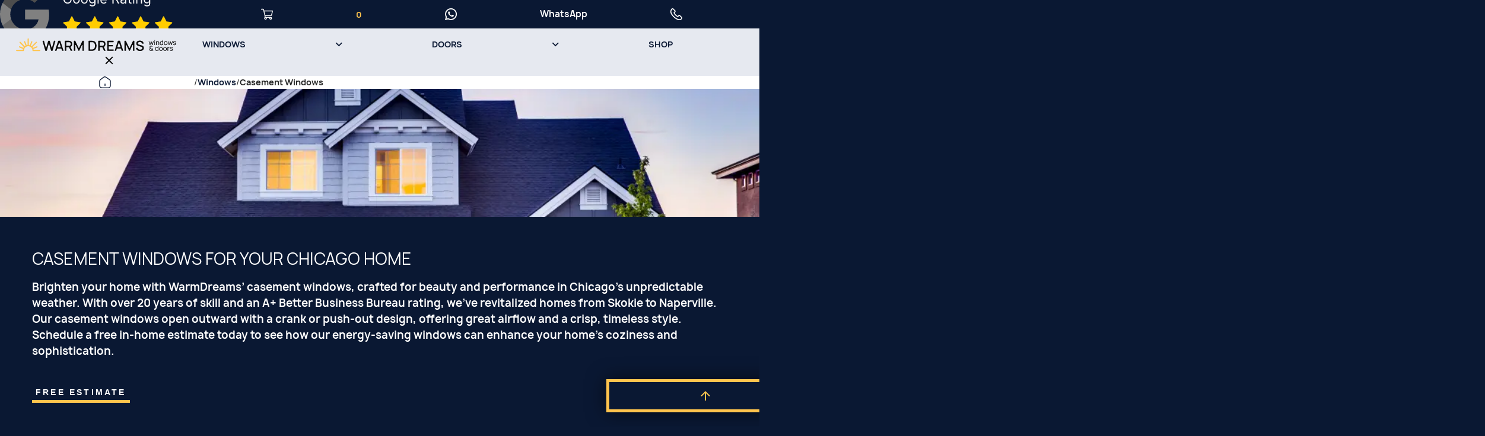

--- FILE ---
content_type: text/html; charset=UTF-8
request_url: https://warmdreams.us/windows/casement/
body_size: 81156
content:
<!doctype html>
<html lang="en">
<head>
  <meta charset="UTF-8">
<meta http-equiv="X-UA-Compatible" content="IE=edge">
<meta name="viewport" content="width=device-width,initial-scale=1.0,user-scalable=yes">

<title>Casement windows in Chicago - WarmDreams</title>
<meta name="description" content="Elevate your home's aesthetic with our exquisite casement windows in Chicago. Embrace the perfect blend of style and functionality as you discover our curated selection of casement windows. Let natural light flood your space while enjoying optimal ventilation and a touch of elegance. Upgrade your windows with the timeless appeal of casement windows, exclusively in Chicago.">

<meta property="og:type" content="website">
<meta property="og:site_name" content="WarmDreams Windows and Doors"/>
<meta property="og:url" content="https://warmdreams.us/windows/casement/"/>
<meta property="og:title" content="Casement windows in Chicago - WarmDreams"/>
<meta property="og:description" content="Elevate your home's aesthetic with our exquisite casement windows in Chicago. Embrace the perfect blend of style and functionality as you discover our curated selection of casement windows. Let natural light flood your space while enjoying optimal ventilation and a touch of elegance. Upgrade your windows with the timeless appeal of casement windows, exclusively in Chicago."/>
<meta property="og:image" content="/assets/images/inspiration/windows-03.png"/>

<link rel="canonical" href="https://warmdreams.us/windows/casement/" />

<link rel="apple-touch-icon" sizes="180x180" href="/assets/favicons/apple-touch-icon.png">
<link rel="icon" type="image/png" sizes="32x32" href="/assets/favicons/favicon-32x32.png">
<link rel="icon" type="image/png" sizes="16x16" href="/assets/favicons/favicon-16x16.png">
<link rel="manifest" href="/assets/favicons/site.webmanifest">
<link rel="shortcut icon" href="/assets/favicons/favicon.ico">
<meta name="theme-color" content="#ffffff">

<link rel="preload" href="/assets/dist/css/main.34f59d7b.css" as="style" />
<link rel="preload" href="/assets/dist/js/index.dd7e0452.js" as="script" />
<link rel="preload" href="/assets/libs/swiper/swiper-bundle.min.css" as="style" onload="this.onload=null;this.rel='stylesheet'">
<link rel="preload" href="/assets/libs/plyr.css" as="style" onload="this.onload=null;this.rel='stylesheet'">

<style>:root{--color:#080808;--color--lo:#000;--color--xlo:#000;--color--hi:#222;--color--xhi:#555;--color--t1:#0808081a;--color--t2:#08080840;--color--t3:#080808b3;--color--t4:#080808f2;--color--sup:#fafafa;--color-sup:#fafafa;--color-sup--lo:#e6e9f0;--color-sup--xlo:#aeaeae;--color-sup--hi:#fff;--color-sup--xhi:#fff;--color-sup--t1:#fafafa1a;--color-sup--t2:#fafafa40;--color-sup--t3:#fafafab3;--color-sup--t4:#fafafaf2;--color-sup--sup:#fafafa;--color-accent:#0a1833;--color-accent--lo:#020408;--color-accent--xlo:#000;--color-accent--hi:#122c5e;--color-accent--xhi:#2354b3;--color-accent--t1:#0a18331a;--color-accent--t2:#0a183340;--color-accent--t3:#0a1833b3;--color-accent--t4:#0a1833f2;--color-accent--sup:#fafafa;--color-primary:#ffc44d;--color-primary--lo:#f09c00;--color-primary--xlo:#b37800;--color-primary--hi:#ffd580;--color-primary--xhi:#fff7e6;--color-primary--t1:#ffc44d1a;--color-primary--t2:#ffc44d40;--color-primary--t3:#ffc44db3;--color-primary--t4:#ffc44df2;--color-primary--sup:#fafafa;--color-attract:#ff5722;--color-attract--lo:#ee3900;--color-attract--xlo:#882100;--color-attract--hi:#ff7e55;--color-attract--xhi:#ffcbbb;--color-attract--t1:#ff57221a;--color-attract--t2:#ff572240;--color-attract--t3:#ff5722b3;--color-attract--t4:#ff5722f2;--color-attract--sup:#fafafa;--shadow-color:#00000025;--shadow-none:0 0 0 0 transparent;--shadow-light:0 0 16px 0 var(--shadow-color);--font-size:18px;--font-default:manrope,sans-serif;--font-heading:"Oswald",sans-serif;--lineheight:1.5;--column-sm:35ch;--column-md:50ch;--column-lg:80ch}*{box-sizing:border-box}html{font-size:var(--font-size);color:var(--color);font-family:Arial,Helvetica,sans-serif}body{background-color:var(--color-accent);min-height:100lvh;font-family:var(--font-default);flex-direction:column;max-width:100vw;margin:0;padding:0;line-height:1.5;display:flex;overflow-x:hidden}body>main{background-color:var(--color-sup--hi);flex-grow:1}h1,h2,h3,h4,h5,h6{text-wrap:balance;margin-block:2rem 0}h1+img,h2+img,h3+img,h4+img,h5+img,h6+img{margin-top:2rem}h1{font-size:2.15rem}h2{font-size:1.5rem}h3{font-size:1rem}h4{margin-left:2rem;font-size:1rem}h5,h6{color:var(--color--hi);margin-left:2rem;font-size:1rem;line-height:1.25}h6{font-style:italic}p{text-wrap:pretty;margin-block:1rem;line-height:1.5}ul{padding-inline-start:1.25em;list-style-type:"— "}li{text-wrap:pretty;max-width:75ch;margin-block-start:.5em;padding-left:.5em;line-height:1.5}::marker{color:var(--color--hi)}a{color:var(--color-accent);font-weight:700;text-decoration:none;display:inline-block}a:hover{color:var(--color-primary--lo)}img{width:100%;height:auto;display:block}button{color:inherit;cursor:pointer;background-color:#0000;border:none;font-size:1em}div.grecaptcha-badge{display:none!important}@font-face{src:url(/assets/dist/fonts/Manrope-Regular.woff2)format("woff2");font-family:manrope;font-weight:400;font-style:normal;font-display:swap}@font-face{src:url(/assets/dist/fonts/Manrope-Medium.woff2)format("woff2");font-family:manrope;font-weight:500;font-style:normal;font-display:swap}@font-face{src:url(/assets/dist/fonts/Manrope-Semibold.woff2)format("woff2");font-family:manrope;font-weight:600;font-style:normal;font-display:swap}@font-face{src:url(/assets/dist/fonts/Manrope-Bold.woff2)format("woff2");font-family:manrope;font-weight:700;font-style:normal;font-display:swap}.scroll-top-btn{z-index:80;background-color:var(--color-accent);color:var(--color-primary);border:5px solid var(--color-primary);padding:12px;transition:transform .15s;position:fixed;bottom:24px;right:24px;transform:translate(100px);box-shadow:0 0 32px #0009}.scroll-top-btn svg{transform:rotate(-45deg)}.scroll-top-btn.show{transform:translate(0)}.btn{--spacing:12px;--bg-color:var(--color-sup--lo);padding-inline:var(--spacing-lg);padding-block:var(--spacing);min-height:3em;line-height:1;font-size:inherit;background-color:var(--bg-color);color:inherit;text-transform:uppercase;gap:var(--spacing);cursor:pointer;border:1px solid #0000;justify-content:center;align-items:center;font-weight:700;text-decoration:none;transition:box-shadow .12s,transform .12s;display:flex;position:relative;overflow:hidden}.btn:hover:before{opacity:.15}.btn:active{transform:translateY(2px)}.btn:active:before{opacity:.15}.btn:before{content:"";background-color:var(--color--t2);opacity:0;transition:opacity .12s;position:absolute;inset:0}.btn :first-child{flex-shrink:0}.btn .label{text-wrap:nowrap;text-overflow:ellipsis;flex-shrink:1;overflow:hidden}.btn--transparent{--bg-color:transparent}.btn--icon{min-height:unset;padding-inline:var(--spacing)}.btn--round{--spacing:4px;min-height:unset;padding-inline:var(--spacing);border-radius:100px}.btn--rounded{border-radius:100px}.btn--raised{box-shadow:0 4px 0 1px var(--color--t2)}.btn--raised:active{box-shadow:0 4px 0 0 var(--color--t2)}.btn--primary{--bg-color:var(--color-primary);color:var(--color-primary--sup)}.btn--primary:hover{background-color:var(--color-primary--lo);color:var(--color-primary--sup)}.btn--accent{--bg-color:var(--color-accent);color:var(--color-sup--hi)}.btn--accent:hover{background-color:var(--color-sup--lo);color:var(--color-accent)}.btn--attract{--bg-color:var(--color-attract);color:var(--color-attract--sup)}.btn--attract:hover{background-color:var(--color-attract--hi);color:var(--color-attract--sup)}.icon-text{align-items:center;gap:var(--spacing);text-decoration:none;display:flex}.icon-text :first-child{flex-shrink:0}.link-primary,.link-accent{height:32px;margin-top:var(--spacing-lg);padding-inline:0;padding-block:0 var(--spacing-xs);text-transform:uppercase;letter-spacing:3.2px;font-size:14px;font-weight:700;display:inline-block}.link-primary{border-bottom:5px solid var(--color-primary)}.link-primary:hover{color:var(--color-primary)}.link-accent{border-bottom:5px solid var(--color-accent)}.link-accent:hover{color:var(--color-accent--hi)}.header{--header-height:123px;--header-shift:-48px;background-color:var(--color-accent);z-index:8080;transition:box-shadow .25s;position:sticky;top:0;box-shadow:0 0 16px #0000}.header__topbar{height:48px;padding-inline:var(--spacing);padding-block:var(--spacing-sm);opacity:1;color:var(--color-sup);transition:height .25s,padding .25s,opacity .25s;overflow:hidden}.header__topbar a{color:inherit;font-size:15px}.header__topbar a:hover{color:var(--color-primary)}.header__navbar{background-color:var(--color-sup--lo);height:80px;transition:height .15s}.header__logo{color:var(--color-accent);align-items:center;display:flex;overflow-x:hidden}.header__logo:hover{color:var(--color-accent)}.header__logo svg{width:auto;min-width:160px;height:18px}@media (width>=768px){.header__logo svg{height:24px}}.header__btn{align-items:center;gap:var(--spacing);height:56px;color:var(--color);cursor:pointer;background-color:#0000;border-block:5px solid #0000;outline:none;padding-inline:16px;font-size:1rem;font-weight:700;transition:background-color .12s,border-color .12s;display:flex}.header__btn:hover{color:var(--color-sup--hi);background-color:var(--color-primary--lo)}.header__btn.active{border-bottom-color:var(--color--hi);color:var(--color-accent--lo)}.header__btn :first-child{flex-shrink:0}.header__btn .label{text-wrap:nowrap}.header.collapse{--header-height:56px}.header.collapse .header__topbar{opacity:0;height:0;padding-block:0}.header.collapse .header__navbar{height:56px}.header.raised{box-shadow:0 0 16px 0 var(--shadow-color)}@media (width>=768px){.header__btn{padding-inline:24px}}@media (width>=1600px){.header__menu-open{display:none}}.footer__logo>svg{height:5rem}.footer__navbar{padding-block:var(--spacing-2xl)}.footer a{color:var(--color-sup--hi)}.footer a:hover{color:var(--color-primary)}.footer__section,.footer__section-lg{grid-column:span 2}.footer__section-title{text-transform:uppercase;color:var(--color-sup--xlo);font-weight:700}.footer__bottom{padding-inline:var(--spacing);padding-block:var(--spacing-sm)}.backdrop{background-color:var(--color-accent--t4);opacity:0;transition-behavior:allow-discrete;height:100dvh;transition:opacity .5s,display .5s allow-discrete;z-index:8880;width:100vw;display:none;position:fixed;inset:0}@media (width>=1600px){.backdrop{display:none}}.menu{--inset:8px;transition:transform .25s;display:flex}.menu a{color:inherit;text-decoration:none}.menu ul{margin:0;padding:0;list-style-type:none}.menu li{max-width:none;margin:0;padding:0;line-height:1.25}.menu>ul{gap:32px;display:flex}.menu__item{color:var(--color-accent);text-transform:uppercase;text-wrap:nowrap;background-color:#0000;align-items:center;font-size:14px;font-weight:700;transition:background-color .12s,border-color .12s;display:flex;overflow:hidden}.menu__item-description{color:var(--color);text-transform:none;flex-grow:1;font-size:.85rem}.menu__item .btn{outline:none}.menu__item .btn:hover{background-color:unset}.menu__item .btn>svg{transition:transform .25s}.menu__item.active{border-bottom-color:var(--color-primary);border-left-color:var(--color-primary);cursor:default}.menu__item.active>span{color:var(--color-accent--lo)}.menu__item:hover{color:var(--color-primary)}.menu__item.is-open{border-bottom-color:var(--color--hi);border-left-color:var(--color--hi)}.menu__item.is-open>.btn>svg{transform:rotate(-180deg)}.menu__item.is-open+.menu__submenu{display:block}.menu__item--child{background-color:var(--color-sup--hi);align-items:stretch;gap:var(--spacing);padding-block:var(--spacing-lg);padding-inline:var(--spacing-lg);text-wrap:wrap;border:none;flex-direction:column;font-weight:400;display:flex}.menu__item--child>.menu__item-title{font-size:1rem}.menu__item--child .btn{--bg-color:var(--color-primary);color:var(--color-sup--hi);flex-grow:1}.menu__item--child .btn:hover{background-color:var(--color-primary--lo)}.menu__item--child img{aspect-ratio:2;-o-object-fit:cover;object-fit:cover}.menu__item--child:hover{background-color:var(--color-sup)}.menu__submenu{background-color:var(--color-sup--lo);display:none}.menu__submenu>ul{gap:var(--spacing-sm);flex-direction:column;display:flex}@media (width<=1599px){.menu{background-color:var(--color-sup);opacity:0;transition-behavior:allow-discrete;max-width:400px;height:100dvh;transition:transform .5s,opacity .5s,display .5s allow-discrete;z-index:8888;flex-direction:column;width:100%;display:none;position:fixed;inset:0 0 0 auto;transform:translate(410px)}.menu a,.menu span{flex-grow:1}.menu>ul{padding:var(--spacing);flex-direction:column;flex-grow:1;justify-content:flex-start;gap:0;overflow-y:auto}.menu>ul::-webkit-scrollbar{width:2px}.menu>ul::-webkit-scrollbar-track{background:var(--color-sup--t4)}.menu>ul::-webkit-scrollbar-thumb{background:var(--color--t1)}.menu>ul:hover::-webkit-scrollbar-thumb{background:var(--color--t2)}.menu__item{min-height:3.5rem;padding-inline:var(--spacing);border-left:5px solid #0000;font-size:1rem}.menu__header{align-items:center;gap:var(--spacing-lg);padding-block:var(--spacing-lg);padding-inline:var(--spacing-lg)var(--spacing);background-color:var(--color-accent);color:var(--color-sup--hi);display:flex}.menu.is-open{opacity:1;display:flex;transform:translate(0)}@starting-style{.menu.is-open{opacity:0;transform:translate(410px)}}.menu.is-open+.backdrop{opacity:1;display:block}@starting-style{.menu.is-open+.backdrop{opacity:0}}}@media (width>=1600px){.menu__item{border-block:5px solid #0000;height:100%}.menu__header{display:none}.menu__submenu{top:var(--header-height);height:calc(100dvh - var(--header-height));padding:var(--spacing-sm);position:fixed;left:0;right:0}.menu__submenu>ul{grid-template-columns:repeat(auto-fill,minmax(min(100%,360px),1fr));display:grid}}.breadcrumbs{padding-block:var(--spacing-lg)}.breadcrumbs__container{gap:var(--spacing);font-size:14px;display:flex;overflow-x:auto}.breadcrumbs__container::-webkit-scrollbar{display:none}.breadcrumbs__divider{color:var(--color--hi)}.breadcrumbs__link{text-wrap:nowrap}.breadcrumbs__current{color:var(--color--hi);text-wrap:nowrap;font-weight:700}.color{color:var(--color)}.color--xlo{color:var(--color--xlo)}.color--lo{color:var(--color--lo)}.color--hi{color:var(--color--hi)}.color--xhi{color:var(--color--xhi)}.color--t1{color:var(--color--t1)}.color--t2{color:var(--color--t2)}.color--t3{color:var(--color--t3)}.color--t4{color:var(--color--t4)}.color--sup{color:var(--color--sup)}.color-sup{color:var(--color-sup)}.color-sup--xlo{color:var(--color-sup--xlo)}.color-sup--lo{color:var(--color-sup--lo)}.color-sup--hi{color:var(--color-sup--hi)}.color-sup--xhi{color:var(--color-sup--xhi)}.color-sup--t1{color:var(--color-sup--t1)}.color-sup--t2{color:var(--color-sup--t2)}.color-sup--t3{color:var(--color-sup--t3)}.color-sup--t4{color:var(--color-sup--t4)}.color-sup--sup{color:var(--color-sup--sup)}.color-accent{color:var(--color-accent)}.color-accent--xlo{color:var(--color-accent--xlo)}.color-accent--lo{color:var(--color-accent--lo)}.color-accent--hi{color:var(--color-accent--hi)}.color-accent--xhi{color:var(--color-accent--xhi)}.color-accent--t1{color:var(--color-accent--t1)}.color-accent--t2{color:var(--color-accent--t2)}.color-accent--t3{color:var(--color-accent--t3)}.color-accent--t4{color:var(--color-accent--t4)}.color-accent--sup{color:var(--color-accent--sup)}.color-primary{color:var(--color-primary)}.color-primary--xlo{color:var(--color-primary--xlo)}.color-primary--lo{color:var(--color-primary--lo)}.color-primary--hi{color:var(--color-primary--hi)}.color-primary--xhi{color:var(--color-primary--xhi)}.color-primary--t1{color:var(--color-primary--t1)}.color-primary--t2{color:var(--color-primary--t2)}.color-primary--t3{color:var(--color-primary--t3)}.color-primary--t4{color:var(--color-primary--t4)}.color-primary--sup{color:var(--color-primary--sup)}.color-attract{color:var(--color-attract)}.color-attract--xlo{color:var(--color-attract--xlo)}.color-attract--lo{color:var(--color-attract--lo)}.color-attract--hi{color:var(--color-attract--hi)}.color-attract--xhi{color:var(--color-attract--xhi)}.color-attract--t1{color:var(--color-attract--t1)}.color-attract--t2{color:var(--color-attract--t2)}.color-attract--t3{color:var(--color-attract--t3)}.color-attract--t4{color:var(--color-attract--t4)}.color-attract--sup{color:var(--color-attract--sup)}.bg{background-color:var(--color)}.bg--xlo{background-color:var(--color--xlo)}.bg--lo{background-color:var(--color--lo)}.bg--hi{background-color:var(--color--hi)}.bg--xhi{background-color:var(--color--xhi)}.bg--t1{background-color:var(--color--t1)}.bg--t2{background-color:var(--color--t2)}.bg--t3{background-color:var(--color--t3)}.bg--t4{background-color:var(--color--t4)}.bg--sup{background-color:var(--color--sup)}.bg-sup{background-color:var(--color-sup)}.bg-sup--xlo{background-color:var(--color-sup--xlo)}.bg-sup--lo{background-color:var(--color-sup--lo)}.bg-sup--hi{background-color:var(--color-sup--hi)}.bg-sup--xhi{background-color:var(--color-sup--xhi)}.bg-sup--t1{background-color:var(--color-sup--t1)}.bg-sup--t2{background-color:var(--color-sup--t2)}.bg-sup--t3{background-color:var(--color-sup--t3)}.bg-sup--t4{background-color:var(--color-sup--t4)}.bg-sup--sup{background-color:var(--color-sup--sup)}.bg-accent{background-color:var(--color-accent)}.bg-accent--xlo{background-color:var(--color-accent--xlo)}.bg-accent--lo{background-color:var(--color-accent--lo)}.bg-accent--hi{background-color:var(--color-accent--hi)}.bg-accent--xhi{background-color:var(--color-accent--xhi)}.bg-accent--t1{background-color:var(--color-accent--t1)}.bg-accent--t2{background-color:var(--color-accent--t2)}.bg-accent--t3{background-color:var(--color-accent--t3)}.bg-accent--t4{background-color:var(--color-accent--t4)}.bg-accent--sup{background-color:var(--color-accent--sup)}.bg-primary{background-color:var(--color-primary)}.bg-primary--xlo{background-color:var(--color-primary--xlo)}.bg-primary--lo{background-color:var(--color-primary--lo)}.bg-primary--hi{background-color:var(--color-primary--hi)}.bg-primary--xhi{background-color:var(--color-primary--xhi)}.bg-primary--t1{background-color:var(--color-primary--t1)}.bg-primary--t2{background-color:var(--color-primary--t2)}.bg-primary--t3{background-color:var(--color-primary--t3)}.bg-primary--t4{background-color:var(--color-primary--t4)}.bg-primary--sup{background-color:var(--color-primary--sup)}.bg-attract{background-color:var(--color-attract)}.bg-attract--xlo{background-color:var(--color-attract--xlo)}.bg-attract--lo{background-color:var(--color-attract--lo)}.bg-attract--hi{background-color:var(--color-attract--hi)}.bg-attract--xhi{background-color:var(--color-attract--xhi)}.bg-attract--t1{background-color:var(--color-attract--t1)}.bg-attract--t2{background-color:var(--color-attract--t2)}.bg-attract--t3{background-color:var(--color-attract--t3)}.bg-attract--t4{background-color:var(--color-attract--t4)}.bg-attract--sup{background-color:var(--color-attract--sup)}.layout-grid{grid-template-columns:1.5rem 0 repeat(2,1fr) 0 1.5rem;display:grid}@media (width>=768px){.layout-grid{grid-template-columns:2rem 0 repeat(4,1fr) 0 2rem}}@media (width>=1024px){.layout-grid{grid-template-columns:3rem 5rem repeat(6,1fr) 5rem 3rem}}@media (width>=1680px){.layout-grid{grid-template-columns:4rem 12rem repeat(6,1fr) 12rem 4rem}}@media (width>=2480px){.layout-grid{grid-template-columns:12rem 16rem repeat(6,1fr) 16rem 12rem}}.layout-subgrid{grid-template-columns:subgrid;display:grid}.container{grid-column:3/-3}.container>h2{margin-block:3rem 2rem}@media (width>=768px){.container>h2{margin-block:5rem 3rem}}.container-mid{grid-column:2/-2}.container-max{grid-column:1/-1}.flex{flex-wrap:wrap;align-items:center;display:flex}.flex-column{flex-direction:column;display:flex}.flex__main{flex-grow:1;width:min-content;min-width:min(100%,50ch)}.flex__aside{flex-grow:1;align-self:stretch;min-width:min(360px,100%)}@media (width>=1180px){.flex__aside{max-width:min(360px,100%)}}.navbar{gap:var(--spacing-sm);flex-grow:0;align-items:center;display:flex}.column-sm{max-width:var(--column-sm)}.column-md{max-width:var(--column-md)}.column-lg{max-width:var(--column-lg)}.show-more{max-height:250px;overflow:hidden}.show-more.is-open{max-height:unset}.grid{--n-columns:1;grid-template-columns:repeat(var(--n-columns),minmax(80px,1fr));display:grid}.cols-2{--n-columns:2}.cols-3{--n-columns:3}.cols-4{--n-columns:4}.cols-6{--n-columns:6}.span-2{grid-column:span 2}.span-3{grid-column:span 3}.span-4{grid-column:span 4}.span-6{grid-column:span 6}.span-full{grid-column:1/-1}@media (width>=768px){.md\:cols-2{--n-columns:2}.md\:cols-3{--n-columns:3}.md\:cols-4{--n-columns:4}.md\:cols-6{--n-columns:6}}@media (width>=1024px){.lg\:cols-2{--n-columns:2}.lg\:cols-3{--n-columns:3}.lg\:cols-4{--n-columns:4}.lg\:cols-6{--n-columns:6}}@media (width>=1180px){.xl\:cols-2{--n-columns:2}.xl\:cols-3{--n-columns:3}.xl\:cols-4{--n-columns:4}.xl\:cols-6{--n-columns:6}}@media (width>=1680px){.xxl\:cols-2{--n-columns:2}.xxl\:cols-3{--n-columns:3}.xxl\:cols-4{--n-columns:4}.xxl\:cols-6{--n-columns:6}}@media (width>=2480px){.fk\:cols-2{--n-columns:2}.fk\:cols-3{--n-columns:3}.fk\:cols-4{--n-columns:4}.fk\:cols-6{--n-columns:6}}.afgrid{--column:400px;grid-template-columns:repeat(auto-fill,minmax(min(100%,var(--column)),1fr));display:grid}.afgrid--slim{--column:160px}.afgrid--sm{--column:250px}.afgrid--md{--column:300px}.afgrid--columns-sm{--column:var(--column-sm)}.afgrid--columns-md{--column:var(--column-md)}.afgrid--columns-lg{--column:var(--column-lg)}.items-left{justify-content:flex-start}.items-right{justify-content:flex-end}.items-center{justify-content:center}.items-top{align-items:flex-start}.items-bottom{align-items:flex-end}.items-middle{align-items:center}.items-stretch{justify-content:stretch}.items-evenly{justify-content:space-evenly}.grow-0{flex-grow:0}.grow-1{flex-grow:1}.shrink-0{flex-grow:0}.shrink-1{flex-grow:1}.hide{display:none}@media (width<=767px){.hide\:md{display:none}}@media (width<=1023px){.hide\:lg{display:none}}@media (width>=768px){.md\:flex{display:flex}}:root{--spacing:16px;--spacing-xs:4px;--spacing-sm:8px;--spacing-md:20px;--spacing-lg:24px;--spacing-xl:40px;--spacing-2xl:56px}.gap{gap:var(--spacing)}.gap-none{gap:0}.gap-xs{gap:var(--spacing-xs)}.gap-sm{gap:var(--spacing-sm)}.gap-md{gap:var(--spacing-md)}.gap-lg{gap:var(--spacing-lg)}.gap-xl{gap:var(--spacing-xl)}.gap-2xl{gap:var(--spacing-2xl)}.gapx{-moz-column-gap:var(--spacing);column-gap:var(--spacing)}.gapx-none{-moz-column-gap:0;column-gap:0}.gapx-xs{-moz-column-gap:var(--spacing-xs);column-gap:var(--spacing-xs)}.gapx-sm{-moz-column-gap:var(--spacing-sm);column-gap:var(--spacing-sm)}.gapx-md{-moz-column-gap:var(--spacing-md);column-gap:var(--spacing-md)}.gapx-lg{-moz-column-gap:var(--spacing-lg);column-gap:var(--spacing-lg)}.gapx-xl{-moz-column-gap:var(--spacing-xl);column-gap:var(--spacing-xl)}.gapx-2xl{-moz-column-gap:var(--spacing-2xl);column-gap:var(--spacing-2xl)}.gapy{row-gap:var(--spacing)}.gapy-none{row-gap:0}.gapy-xs{row-gap:var(--spacing-xs)}.gapy-sm{row-gap:var(--spacing-sm)}.gapy-md{row-gap:var(--spacing-md)}.gapy-lg{row-gap:var(--spacing-lg)}.gapy-xl{row-gap:var(--spacing-xl)}.gapy-2xl{row-gap:var(--spacing-2xl)}.p{padding:var(--spacing)}.p-none{padding:0}.p-xs{padding:var(--spacing-xs)}.p-sm{padding:var(--spacing-sm)}.p-md{padding:var(--spacing-md)}.p-lg{padding:var(--spacing-lg)}.p-xl{padding:var(--spacing-xl)}.p-2xl{padding:var(--spacing-2xl)}.px{padding-inline:var(--spacing)}.px-none{padding-inline:0}.px-xs{padding-inline:var(--spacing-xs)}.px-sm{padding-inline:var(--spacing-sm)}.px-md{padding-inline:var(--spacing-md)}.px-lg{padding-inline:var(--spacing-lg)}.px-xl{padding-inline:var(--spacing-xl)}.px-2xl{padding-inline:var(--spacing-2xl)}.py{padding-block:var(--spacing)}.py-none{padding-block:0}.py-xs{padding-block:var(--spacing-xs)}.py-sm{padding-block:var(--spacing-sm)}.py-md{padding-block:var(--spacing-md)}.py-lg{padding-block:var(--spacing-lg)}.py-xl{padding-block:var(--spacing-xl)}.py-2xl{padding-block:var(--spacing-2xl)}.mx{margin-inline:var(--spacing)}.mx-none{margin-inline:0}.mx-auto{margin-inline:auto}.mx-xs{margin-inline:var(--spacing-xs)}.mx-sm{margin-inline:var(--spacing-sm)}.mx-md{margin-inline:var(--spacing-md)}.mx-lg{margin-inline:var(--spacing-lg)}.mx-xl{margin-inline:var(--spacing-xl)}.mx-2xl{margin-inline:var(--spacing-2xl)}.my{margin-block:var(--spacing)}.my-none{margin-block:0}.my-xs{margin-block:var(--spacing-xs)}.my-sm{margin-block:var(--spacing-sm)}.my-md{margin-block:var(--spacing-md)}.my-lg{margin-block:var(--spacing-lg)}.my-xl{margin-block:var(--spacing-xl)}.my-2xl{margin-block:var(--spacing-2xl)}.mb{margin-bottom:var(--spacing)}.mb-none{margin-bottom:0}.mb-xs{margin-bottom:var(--spacing-xs)}.mb-sm{margin-bottom:var(--spacing-sm)}.mb-md{margin-bottom:var(--spacing-md)}.mb-lg{margin-bottom:var(--spacing-lg)}.mb-xl{margin-bottom:var(--spacing-xl)}.mb-2xl{margin-bottom:var(--spacing-2xl)}.mt{margin-top:var(--spacing)}.mt-none{margin-top:0}.mt-xs{margin-top:var(--spacing-xs)}.mt-sm{margin-top:var(--spacing-sm)}.mt-md{margin-top:var(--spacing-md)}.mt-lg{margin-top:var(--spacing-lg)}.mt-xl{margin-top:var(--spacing-xl)}.mt-2xl{margin-top:var(--spacing-2xl)}.w-content{width:minmax(-moz-fit-content,100%);width:minmax(fit-content,100%);max-width:fit-content}.h-full{height:100%}.h-auto{height:auto}</style>

<link fetchpriority="high" rel="stylesheet" href="/assets/dist/css/main.34f59d7b.css"/>
<script fetchpriority="high" src="/assets/dist/js/index.dd7e0452.js" defer></script>

<script>
  var gre_config = {"grecaptcha_site_key": "6Ld_DrUqAAAAABKNSE_x16Xhdc1ui7dPlP4ePFmQ"};
  window.callStack = window.callStack || [];
</script>

<noscript><link rel="stylesheet" href="/assets/libs/swiper/swiper-bundle.min.css"></noscript>
<noscript><link rel="stylesheet" href="/assets/libs/plyr.css"></noscript>



<!-- Google Tag Manager -->
<script>
(function(w,d,s,l,i){w[l]=w[l]||[];w[l].push({'gtm.start':
new Date().getTime(),event:'gtm.js'});var f=d.getElementsByTagName(s)[0],
j=d.createElement(s),dl=l!='dataLayer'?'&l='+l:'';j.async=true;j.src=
'https://www.googletagmanager.com/gtm.js?id='+i+dl;f.parentNode.insertBefore(j,f);
})(window,document,'script','dataLayer','GTM-WBFCDSJ');
</script>
<!-- End Google Tag Manager -->

<script type="application/ld+json">
{
  "@context": "https://schema.org",
  "@type": "BreadcrumbList",
  "itemListElement": [
    {
  "@type": "ListItem",
  "position": 1,
  "name": "Home",
  "item": "https://warmdreams.us/"
},
{
  "@type": "ListItem",
  "position": 2,
  "name": "Windows",
  "item": "https://warmdreams.us/windows/"
},
{
  "@type": "ListItem",
  "position": 3,
  "name": "Casement Windows"
}
  ]
}
</script>

</head>
<body id="top">
  <!-- Google Tag Manager (noscript) -->
<noscript><iframe src="https://www.googletagmanager.com/ns.html?id=GTM-WBFCDSJ"
height="0" width="0" style="display:none;visibility:hidden"></iframe></noscript>
<!-- End Google Tag Manager (noscript) -->

<header id="header" class="header">
  <div class="header__topbar navbar">
    <div class="navbar grow-1"></div>
    <div class="navbar gap-lg">
      <div>
        <img src="/assets/images/badge-bbb-accredited.png" class="hide:md" style="height:24px" alt="BBB Accredited Business">
      </div>
      <div>
        <svg class="icon-xl">
  <use href="#icon-google-gsc"></use>
</svg>
      </div>
      <a href="/shop/checkout/" class="icon-text gap-sm"><svg class="icon">
  <use href="#icon-cart"></use>
</svg><span id="cart-counter" class="color-primary text-small">0</span></a>
      <a target="_blank" href="https://wa.me/13124149298" title="Send WhatsApp message" class="icon-text hide:md"><svg class="icon">
  <use href="#icon-whatsapp"></use>
</svg><span>WhatsApp</span></a>
      <div>
        <a class="icon-text" title="Call Us" href="tel:+12242258685"><svg class="icon">
  <use href="#icon-call"></use>
</svg><span>224-225-8685</span></a>
      </div>
    </div>
  </div>
  <div class="layout-grid header__navbar">
    <div class="container-mid navbar">
      <a href="/" title="Go to Home page" class="header__logo"><svg xmlns="http://www.w3.org/2000/svg" viewBox="0 0 1000 100">
  <path d="M863.65 21.18v3.9h3.78v-3.9h-3.78zm51.31.32v9.73c-.41-.43-.83-.83-1.31-1.17-1.47-1.05-3.29-1.57-5.45-1.57s-3.95.53-5.47 1.58c-1.53 1.05-2.7 2.49-3.53 4.32-.83 1.82-1.24 3.88-1.24 6.17s.41 4.35 1.24 6.17c.83 1.82 2 3.27 3.53 4.34 1.53 1.07 3.36 1.6 5.49 1.6 2.13 0 3.96-.53 5.43-1.6.65-.47 1.23-1.04 1.74-1.66v2.63h3.37V21.5h-3.8zm-141.74 2.65c-4.21 0-8 .69-11.4 2.07-3.39 1.38-6.08 3.41-8.07 6.09-1.99 2.68-2.98 5.95-2.98 9.81 0 2.55.42 4.72 1.26 6.5.84 1.78 1.94 3.28 3.29 4.48a17.7 17.7 0 0 0 4.46 2.92c1.62.74 3.22 1.34 4.79 1.81l16.06 4.74c1.16.35 2.23.76 3.2 1.24.97.48 1.8 1.04 2.48 1.7.68.65 1.22 1.41 1.61 2.28.39.87.59 1.87.59 3 0 2.09-.65 3.88-1.94 5.37-1.29 1.49-3 2.64-5.11 3.44-2.12.8-4.44 1.2-6.96 1.2-4.06 0-7.61-1.07-10.66-3.2-2.66-1.86-4.53-4.38-5.59-7.54-.27-.81-1.08-1.3-1.92-1.18l-6.14.93a1.75 1.75 0 0 0-1.44 2.16c.81 3.19 2.19 5.99 4.15 8.41 2.33 2.89 5.31 5.11 8.92 6.66 3.61 1.55 7.66 2.33 12.16 2.33 3.22 0 6.28-.41 9.18-1.22 2.9-.81 5.46-2.02 7.68-3.63 2.22-1.61 3.97-3.61 5.24-6 1.28-2.39 1.91-5.17 1.91-8.33s-.57-5.58-1.7-7.59l-.02-.03c-1.13-2.02-2.56-3.63-4.29-4.85-1.73-1.22-3.51-2.17-5.35-2.85a66.912 66.912 0 0 0-4.94-1.63l-11.57-3.26a38.035 38.035 0 0 1-4.46-1.54c-1.49-.62-2.75-1.47-3.76-2.55-1.02-1.07-1.52-2.48-1.52-4.22 0-1.74.57-3.34 1.72-4.7 1.15-1.36 2.68-2.42 4.61-3.18 1.93-.75 4.05-1.1 6.37-1.04 2.41.03 4.64.5 6.7 1.41 2.06.91 3.8 2.22 5.22 3.92 1.1 1.32 1.91 2.83 2.42 4.54.26.86 1.09 1.41 1.98 1.26l6.26-1.06c1.03-.18 1.69-1.22 1.39-2.22-.89-3.05-2.26-5.7-4.1-7.95-2.22-2.71-5-4.79-8.35-6.24-3.35-1.45-7.14-2.2-11.38-2.26zm-605.99 1.24c-1.17 0-2.01 1.12-1.68 2.24l17.17 59.15c.22.75.9 1.26 1.68 1.26h6.42c.78 0 1.47-.52 1.68-1.27l11.4-39.72c.49-1.69 2.88-1.69 3.37 0l11.4 39.72c.22.75.9 1.27 1.68 1.27h6.42c.78 0 1.46-.51 1.68-1.26l17.21-59.15c.33-1.12-.51-2.24-1.68-2.24h-5.91c-.79 0-1.48.52-1.69 1.28h-.01l-11.14 40.04c-.48 1.71-2.9 1.71-3.37 0l-11.14-40.03a1.745 1.745 0 0 0-1.69-1.28l-6.91.03c-.78 0-1.47.53-1.68 1.28l-11.14 40c-.48 1.71-2.9 1.71-3.37 0l-11.14-40.04c-.21-.76-.9-1.28-1.69-1.28h-5.87zm195.89 0c-.97 0-1.75.78-1.75 1.75v59.15c0 .97.78 1.75 1.75 1.75h5.07c.97 0 1.75-.78 1.75-1.75V52.94c0-1.87 2.54-2.44 3.33-.75l16.47 34.84c.29.61.91 1 1.58 1h1.91c.68 0 1.29-.39 1.58-1l16.42-34.82c.8-1.69 3.33-1.12 3.33.75v33.29c0 .97.78 1.75 1.75 1.75h5.11c.97 0 1.75-.78 1.75-1.75V27.14c0-.97-.78-1.75-1.75-1.75h-5.46c-.67 0-1.29.39-1.58.99l-20.53 42.84c-.63 1.32-2.52 1.33-3.16 0l.03.01-20.65-42.85c-.29-.61-.9-.99-1.58-.99h-5.37zm91.41 0c-.97 0-1.75.78-1.75 1.75v59.15c0 .97.78 1.75 1.75 1.75h17.87c.58 0 1.66-.01 3.24-.04 1.58-.03 3.1-.14 4.55-.35 4.9-.61 9.03-2.36 12.38-5.24 3.35-2.89 5.88-6.55 7.59-11.01 1.71-4.45 2.57-9.35 2.57-14.68s-.86-10.19-2.57-14.64c-1.71-4.45-4.24-8.13-7.59-11.03v-.01c-3.35-2.9-7.48-4.66-12.38-5.26a38.68 38.68 0 0 0-4.55-.35c-1.58-.03-2.66-.04-3.24-.04h-17.87zm224.45 0c-.97 0-1.75.78-1.75 1.75v59.15c0 .97.78 1.75 1.75 1.75h5.07c.97 0 1.75-.78 1.75-1.75V52.94c0-1.87 2.54-2.44 3.33-.75l16.47 34.84c.29.61.91 1 1.58 1h1.91c.68 0 1.29-.39 1.58-1l16.42-34.82c.8-1.69 3.33-1.12 3.33.75v33.29c0 .97.78 1.75 1.75 1.75h5.11c.97 0 1.75-.78 1.75-1.75V27.14c0-.97-.78-1.75-1.75-1.75h-5.46c-.67 0-1.29.39-1.58.99l-20.53 42.84c-.63 1.32-2.52 1.33-3.16 0l.03.01-20.65-42.85c-.29-.61-.9-.99-1.58-.99h-5.37zm-414.21.01c-.76 0-1.43.49-1.67 1.21l-.01-.01-19.22 59.15c-.37 1.13.48 2.29 1.67 2.29h5.76c.76 0 1.43-.49 1.67-1.21l3.8-11.72c.23-.72.91-1.21 1.67-1.21h23.17c.76 0 1.43.49 1.66 1.21l3.85 11.73c.24.72.91 1.21 1.66 1.21h5.76a1.758 1.758 0 0 0 1.67-2.29l-19.22-59.15a1.752 1.752 0 0 0-1.67-1.21h-10.55zm41.76 0c-.97 0-1.75.78-1.75 1.75V86.3c0 .97.78 1.75 1.75 1.75h5.59c.97 0 1.75-.78 1.75-1.75V67.31c0-.97.78-1.75 1.75-1.75h13.79c.67 0 1.28.38 1.58.99l9.94 20.52c.29.6.9.99 1.58.99h6.5c1.29 0 2.14-1.36 1.57-2.52l-9.84-20.19c-.41-.85-.07-1.86.76-2.31 2.14-1.16 3.92-2.71 5.3-4.67v-.02c2.55-3.61 3.83-7.91 3.83-12.9 0-3.36-.58-6.44-1.74-9.22-1.16-2.78-2.91-5.09-5.24-6.92-2.34-1.83-5.24-3.02-8.72-3.57-.81-.14-1.67-.24-2.57-.28-.9-.04-1.65-.06-2.26-.06h-23.57zm208.09 0c-.97 0-1.75.78-1.75 1.75V86.3c0 .97.78 1.75 1.75 1.75h5.59c.97 0 1.75-.78 1.75-1.75V67.31c0-.97.78-1.75 1.75-1.75h13.79c.67 0 1.28.38 1.58.99l9.94 20.52c.29.6.9.99 1.58.99h6.5c1.29 0 2.14-1.36 1.57-2.52l-9.84-20.19c-.41-.85-.07-1.86.76-2.31 2.14-1.16 3.92-2.71 5.3-4.67v-.02c2.55-3.61 3.83-7.91 3.83-12.9 0-3.36-.58-6.44-1.74-9.22-1.16-2.78-2.91-5.09-5.24-6.92-2.34-1.83-5.24-3.02-8.72-3.57-.81-.14-1.67-.24-2.57-.28-.9-.04-1.65-.06-2.26-.06h-23.57zm56.59 0c-.97 0-1.75.78-1.75 1.75V86.3c0 .97.78 1.75 1.75 1.75v-.01h36.52c.97 0 1.75-.78 1.75-1.75v-5.07c0-.97-.78-1.75-1.75-1.75H580.3c-.97 0-1.75-.78-1.75-1.75V61.86c0-.97.78-1.75 1.75-1.75h22.21c.97 0 1.75-.78 1.75-1.75v-5.07c0-.97-.78-1.75-1.75-1.75H580.3c-.97 0-1.75-.78-1.75-1.75V35.72c0-.97.78-1.75 1.75-1.75h27.43c.97 0 1.75-.78 1.75-1.75v-5.07c0-.97-.78-1.75-1.75-1.75h-36.52zm66.02 0c-.76 0-1.43.49-1.67 1.21l-.01-.01-19.22 59.15c-.37 1.13.48 2.29 1.67 2.29h5.76c.76 0 1.43-.49 1.67-1.21l3.8-11.72c.23-.72.91-1.21 1.67-1.21h23.17c.76 0 1.43.49 1.66 1.21l3.85 11.73c.24.72.91 1.21 1.66 1.21H667c1.19 0 2.03-1.16 1.67-2.29l-19.22-59.15a1.752 1.752 0 0 0-1.67-1.21h-10.55zm297.22 3.09c-2.29 0-4.18.51-5.83 1.52-1.65 1.01-2.93 2.42-3.84 4.23-.91 1.81-1.36 3.92-1.36 6.32 0 2.4.45 4.45 1.34 6.28.89 1.82 2.16 3.25 3.81 4.28 1.65 1.03 3.61 1.55 5.89 1.55s4.24-.51 5.9-1.54c1.65-1.03 2.93-2.45 3.82-4.26.89-1.82 1.34-3.92 1.34-6.31 0-2.39-.44-4.45-1.33-6.27-.88-1.82-2.15-3.24-3.81-4.26h-.01c-1.65-1.03-3.63-1.54-5.92-1.54zm55.32.02c-1.74 0-3.29.28-4.61.83-1.32.55-2.35 1.33-3.09 2.34-.74 1.01-1.1 2.19-1.1 3.53 0 1.09.25 2.02.74 2.78.49.76 1.32 1.44 2.48 2.02 1.16.58 2.75 1.14 4.77 1.68 1.87.5 3.26.92 4.19 1.27.93.35 1.54.73 1.83 1.13.3.4.45.93.45 1.58 0 1.12-.45 2-1.34 2.65-.89.65-2.12.98-3.69.98-1.65 0-3.04-.36-4.16-1.09-1.12-.73-1.83-1.71-2.14-2.96l-3.86.62c.4 2.15 1.47 3.82 3.21 5.02 1.75 1.19 3.98 1.79 6.71 1.79s5.1-.63 6.72-1.9c1.63-1.27 2.44-3 2.44-5.21 0-1.19-.25-2.19-.74-3-.5-.81-1.33-1.52-2.49-2.12l.01-.02c-1.17-.6-2.76-1.16-4.78-1.67-1.8-.45-3.16-.86-4.1-1.21-.94-.35-1.58-.73-1.93-1.12-.35-.39-.52-.87-.52-1.42 0-.99.46-1.77 1.39-2.35.93-.58 2.13-.84 3.62-.78 1.57.04 2.85.42 3.85 1.12 1 .71 1.59 1.68 1.77 2.91l3.86-.7c-.16-1.34-.65-2.52-1.5-3.53-.84-1.01-1.95-1.79-3.32-2.34-1.37-.55-2.93-.83-4.67-.83zm-104.97.02c-1.97 0-3.67.43-5.12 1.28a8.33 8.33 0 0 0-2.51 2.29v-2.98h-3.39v22.91h3.82V39.96c0-1.33.15-2.48.46-3.47.3-.98.73-1.8 1.28-2.45a5.14 5.14 0 0 1 1.98-1.45c.77-.32 1.63-.48 2.58-.48 1.22 0 2.22.23 3.02.7.8.47 1.44 1.1 1.91 1.9.47.8.81 1.7 1 2.7.19 1 .29 2.05.29 3.14v11.48h3.82V39.37c0-.88-.08-1.81-.24-2.79-.16-.98-.44-1.95-.84-2.91l-.02.01a9.21 9.21 0 0 0-1.63-2.59c-.69-.77-1.56-1.39-2.61-1.86-1.05-.47-2.31-.7-3.8-.7zm-56.74.58 7 22.93h3.14l5.53-17.41 5.54 17.41h3.14l7-22.91h-3.73l-5.14 16.76-5.13-16.76h-3.33l-5.15 16.76-5.12-16.76-3.75-.02zm119.14 0 7 22.93h3.14l5.54-17.41 5.53 17.41h3.14l7-22.91h-3.73l-5.13 16.76-5.14-16.76h-3.33l-5.15 16.76-5.11-16.76-3.76-.02zm-83.55.02v22.91h3.78V29.13h-3.78zm45.14 2.81c1.56 0 2.74.36 3.71 1.09.98.73 1.7 1.74 2.17 3.03.47 1.29.71 2.79.71 4.49 0 1.7-.24 3.16-.71 4.46v.02c-.47 1.31-1.21 2.33-2.19 3.08-.99.74-2.26 1.11-3.8 1.11s-2.75-.38-3.74-1.15c-1-.76-1.74-1.8-2.24-3.11-.5-1.31-.74-2.78-.74-4.4 0-1.62.24-3.07.73-4.37.49-1.3 1.24-2.33 2.25-3.1 1.01-.76 2.29-1.15 3.85-1.15zm25.66.15c2.35 0 4.11.77 5.28 2.3 1.17 1.53 1.76 3.6 1.76 6.18 0 2.58-.58 4.57-1.74 6.15v-.01c-1.16 1.58-2.93 2.38-5.3 2.38-2.37 0-4.05-.78-5.24-2.33-1.19-1.55-1.78-3.62-1.78-6.19 0-1.67.25-3.14.76-4.41s1.28-2.27 2.31-2.99c1.03-.72 2.35-1.08 3.95-1.08zm-618.84 1.87h14.13c.58 0 1.23.03 1.94.09s1.39.17 2.02.35c1.86.44 3.35 1.24 4.48 2.41a10.403 10.403 0 0 1 2.44 4.05c.49 1.52.74 3.05.74 4.59s-.25 3.07-.74 4.61c-.49 1.54-1.31 2.89-2.44 4.07-1.13 1.17-2.63 1.98-4.48 2.41-.64.15-1.31.25-2.02.3-.71.06-1.36.09-1.94.09h-14.13c-.97 0-1.75-.78-1.75-1.75V35.71c0-.97.78-1.75 1.75-1.75zm208.09 0h14.13c.58 0 1.23.03 1.94.09s1.39.17 2.02.35c1.86.44 3.35 1.24 4.48 2.41a10.408 10.408 0 0 1 2.44 4.05c.49 1.52.74 3.05.74 4.59s-.25 3.07-.74 4.61c-.49 1.54-1.31 2.89-2.44 4.07-1.13 1.18-2.63 1.98-4.48 2.41-.64.15-1.31.25-2.02.3-.71.06-1.36.09-1.94.09H523.7c-.97 0-1.75-.78-1.75-1.75V35.71c0-.97.78-1.75 1.75-1.75zm-59.85.09h8.56c.96 0 2.12.02 3.5.06 1.38.04 2.59.17 3.63.37 3.13.58 5.69 1.94 7.68 4.07 1.99 2.13 3.46 4.77 4.42 7.92.96 3.15 1.44 6.56 1.44 10.25 0 3.69-.46 6.93-1.39 10.09l-.01-.01c-.93 3.16-2.39 5.82-4.37 7.98-1.99 2.16-4.58 3.55-7.77 4.15-1.04.17-2.25.29-3.61.35-1.36.06-2.54.09-3.52.09h-8.56c-.97 0-1.75-.78-1.75-1.75V35.8c0-.97.78-1.75 1.75-1.75zm-193.918 4.32a1.72 1.72 0 0 1 1.668 1.21l7.71 23.5c.37 1.13-.47 2.3-1.66 2.3h-15.33a1.756 1.756 0 0 1-1.67-2.29v-.01l7.62-23.5c.26-.805.96-1.21 1.662-1.21zm372.459 0c.7-.002 1.405.4 1.67 1.21l7.709 23.5c.37 1.13-.47 2.3-1.66 2.3h-15.33a1.756 1.756 0 0 1-1.67-2.29v-.01l7.62-23.5c.26-.805.96-1.21 1.66-1.21zm200.59 18.36c-.72 0-1.461.06-2.221.18s-1.5.34-2.22.65c-1.49.62-2.65 1.6-3.51 2.94-.86 1.34-1.28 2.83-1.28 4.49 0 1.3.26 2.41.77 3.33.52.92 1.26 1.9 2.24 2.95-.47.23-.93.5-1.39.82-.46.32-.87.7-1.24 1.16a7.99 7.99 0 0 0-1.55 2.85c-.33 1.07-.49 2.16-.49 3.28.04 1.15.25 2.23.63 3.26a8.358 8.358 0 0 0 1.71 2.81c.99 1.06 2.22 1.84 3.69 2.33 1.47.49 3.05.74 4.75.74.78 0 1.55-.05 2.31-.15.76-.1 1.51-.28 2.23-.55a10.2 10.2 0 0 0 2.29-1.06 8.78 8.78 0 0 0 1.97-1.63l3.22 3.05 2.46-2.63-3.88-3.58c.14-.47.24-1.05.31-1.76l.02-.02c.06-.71.1-1.56.1-2.57v-4.96h-3.46l.02 4.22c0 .34 0 .69-.02 1.06-.01.37-.04.73-.09 1.08l-8.99-8.36-1.16-1.07c-.38-.35-.71-.68-1.01-.99a9.64 9.64 0 0 1-1.16-1.64c-.28-.52-.41-1.18-.41-1.98 0-.93.2-1.74.59-2.43.4-.69.99-1.22 1.78-1.6.89-.42 1.89-.64 2.99-.64.67 0 1.33.08 1.98.23.65.15 1.23.45 1.73.87.62.5 1.07 1.1 1.34 1.82l3.69-.95a7.74 7.74 0 0 0-.89-1.83 7.056 7.056 0 0 0-1.38-1.56 7.06 7.06 0 0 0-2.93-1.65 12.42 12.42 0 0 0-3.54-.51zm42.07.6v9.73c-.41-.43-.83-.83-1.31-1.17-1.47-1.05-3.292-1.57-5.452-1.57s-3.949.53-5.469 1.58c-1.53 1.05-2.7 2.49-3.53 4.32-.83 1.82-1.24 3.88-1.24 6.17s.41 4.35 1.24 6.17c.83 1.82 2 3.27 3.53 4.34 1.53 1.07 3.36 1.6 5.49 1.6 2.13 0 3.96-.53 5.43-1.6.65-.47 1.23-1.04 1.74-1.66v2.63h3.37V57.33h-3.8zm19.488 6.99c-2.29 0-4.178.51-5.828 1.52-1.65 1.01-2.932 2.42-3.842 4.23-.91 1.81-1.36 3.92-1.36 6.32 0 2.4.45 4.45 1.34 6.28.89 1.83 2.161 3.25 3.811 4.28 1.65 1.03 3.61 1.55 5.89 1.55s4.24-.51 5.9-1.54c1.65-1.03 2.93-2.45 3.82-4.26.89-1.82 1.34-3.92 1.34-6.31 0-2.39-.44-4.45-1.33-6.27-.88-1.82-2.15-3.24-3.81-4.26h-.01c-1.65-1.03-3.63-1.54-5.92-1.54zm25.48 0c-2.29 0-4.18.51-5.83 1.52-1.65 1.01-2.93 2.42-3.84 4.23-.91 1.81-1.359 3.92-1.359 6.32 0 2.4.45 4.45 1.34 6.28.89 1.82 2.16 3.25 3.81 4.28 1.65 1.03 3.61 1.55 5.89 1.55s4.24-.51 5.9-1.54c1.65-1.03 2.93-2.45 3.82-4.26.89-1.82 1.34-3.92 1.34-6.31 0-2.39-.44-4.45-1.33-6.27-.88-1.82-2.15-3.24-3.81-4.26h-.01c-1.65-1.03-3.63-1.54-5.92-1.54zm38.971.02c-1.74 0-3.29.28-4.61.83-1.32.55-2.35 1.33-3.09 2.34-.74 1.01-1.1 2.19-1.1 3.53 0 1.09.25 2.02.74 2.78.49.76 1.32 1.44 2.48 2.02 1.16.58 2.75 1.14 4.77 1.68 1.87.5 3.26.92 4.19 1.27.93.35 1.54.73 1.83 1.13.3.4.45.93.45 1.58 0 1.12-.45 2-1.34 2.65-.89.65-2.12.98-3.69.98-1.65 0-3.04-.36-4.16-1.09-1.12-.73-1.83-1.71-2.14-2.96l-3.86.62c.4 2.15 1.47 3.82 3.21 5.02 1.75 1.19 3.98 1.79 6.71 1.79s5.1-.63 6.72-1.9c1.63-1.27 2.44-3 2.44-5.21 0-1.19-.25-2.19-.74-3l.01-.02c-.5-.81-1.33-1.52-2.49-2.12-1.17-.6-2.76-1.16-4.78-1.67-1.8-.45-3.16-.86-4.1-1.21-.94-.35-1.58-.73-1.93-1.12-.35-.39-.52-.87-.52-1.42 0-.99.46-1.77 1.39-2.35.93-.58 2.13-.84 3.62-.78 1.57.04 2.85.42 3.85 1.12 1 .71 1.59 1.68 1.77 2.91l3.86-.7c-.16-1.34-.65-2.52-1.5-3.53-.84-1.01-1.95-1.79-3.32-2.34-1.37-.55-2.93-.83-4.67-.83zm-13.04.431a8.635 8.635 0 0 0-2.86.479l-.01.01c-.75.25-1.42.62-2.02 1.1-.54.38-1.02.87-1.45 1.46-.18.25-.34.52-.5.79v-3.66h-3.37v22.91h3.8v-11.5c0-.9.08-1.79.23-2.66.16-.87.44-1.68.84-2.43.4-.75.97-1.39 1.71-1.91.81-.59 1.68-.94 2.63-1.04.95-.1 1.82-.04 2.61.17v-3.54a7.056 7.056 0 0 0-1.61-.179zm-77.07 2.999c1.56 0 2.74.36 3.71 1.09.98.73 1.7 1.74 2.17 3.03.47 1.29.71 2.79.71 4.49 0 1.7-.24 3.16-.71 4.46v.02c-.47 1.31-1.21 2.33-2.19 3.08-.99.74-2.26 1.11-3.8 1.11s-2.75-.38-3.74-1.15c-.99-.77-1.74-1.8-2.24-3.11-.5-1.31-.74-2.78-.74-4.4 0-1.62.24-3.07.73-4.37.49-1.3 1.24-2.33 2.25-3.1 1.01-.76 2.29-1.15 3.85-1.15zm25.66.15c2.35 0 4.11.77 5.28 2.3 1.17 1.53 1.76 3.6 1.76 6.18 0 2.58-.58 4.57-1.74 6.15v-.01c-1.16 1.58-2.93 2.38-5.3 2.38-2.37 0-4.05-.78-5.24-2.33-1.19-1.56-1.78-3.62-1.78-6.19 0-1.67.25-3.14.76-4.41s1.28-2.27 2.31-2.99c1.03-.72 2.35-1.08 3.95-1.08zm25.48 0c2.35 0 4.11.77 5.28 2.3 1.17 1.53 1.76 3.6 1.76 6.18 0 2.58-.58 4.57-1.74 6.15v-.01c-1.16 1.58-2.93 2.38-5.3 2.38-2.37 0-4.05-.78-5.24-2.33-1.19-1.56-1.78-3.62-1.78-6.19 0-1.67.25-3.14.76-4.41s1.28-2.27 2.31-2.99c1.03-.72 2.35-1.08 3.95-1.08zm-90.36 6.06 9.31 8.53c-.24.25-.54.53-.91.83l-.02-.01c-.37.3-.89.61-1.57.93-.51.24-1.05.4-1.61.49-.57.08-1.2.13-1.89.13-1.05 0-2.1-.17-3.16-.5-1.06-.33-1.9-.86-2.52-1.58-.41-.48-.73-1.03-.95-1.63-.23-.61-.35-1.27-.36-1.99 0-.68.09-1.32.27-1.93.18-.61.45-1.14.82-1.59.32-.38.71-.71 1.16-1a6.7 6.7 0 0 1 1.43-.68z" fill="currentColor"/>
  <path d="m148.53 82.16-38.66.06c-.21-2.01-.61-4-1.22-5.85l23.73-9.83c1.51-.63 2.24-2.37 1.61-3.88l-.56-1.34c-.3-.73-.87-1.31-1.61-1.61a3 3 0 0 0-2.28 0l-23.65 9.86c-.97-1.76-2.1-3.45-3.37-4.92l27.4-27.4a2.97 2.97 0 0 0 0-4.2l-1.03-1.03a2.97 2.97 0 0 0-4.2 0L97.38 59.41c-1.57-1.26-3.25-2.39-4.99-3.27l9.83-23.74c.63-1.51-.09-3.26-1.61-3.88l-1.34-.56c-1.51-.63-3.26.09-3.88 1.61l-9.75 23.68c-1.93-.57-3.92-.96-5.87-1.1V13.41a2.97 2.97 0 0 0-2.97-2.97h-1.45a2.97 2.97 0 0 0-2.97 2.97l.06 38.66c-2.01.21-4 .61-5.85 1.22l-9.83-23.73a2.968 2.968 0 0 0-3.88-1.61l-1.34.56c-1.51.63-2.24 2.37-1.61 3.88l9.86 23.65c-1.76.97-3.45 2.1-4.92 3.37l-27.4-27.4a2.982 2.982 0 0 0-4.21 0l-1.03 1.03a2.97 2.97 0 0 0 0 4.2l27.39 27.31c-1.26 1.57-2.39 3.25-3.27 4.99l-23.74-9.83c-.73-.3-1.54-.3-2.27 0s-1.31.87-1.61 1.61l-.56 1.34c-.63 1.51.09 3.26 1.61 3.88l23.68 9.75c-.57 1.92-.96 3.92-1.11 5.87H3.63a2.97 2.97 0 0 0-2.97 2.97v1.45a2.97 2.97 0 0 0 2.97 2.97h42.89a2.97 2.97 0 0 0 2.97-2.97v-.34c0-7.35 2.88-14.22 8.12-19.37 5.12-5.03 11.83-7.75 18.94-7.6 14.4.25 26.11 12.18 26.11 26.58v.73a2.97 2.97 0 0 0 2.97 2.97h42.89a2.97 2.97 0 0 0 2.97-2.97v-1.45a2.97 2.97 0 0 0-2.97-2.97z" fill="#ffc44d"/>
</svg></a>
      <div class="grow-1 navbar items-center"><nav id="nav" toggle-target="main-menu" class="menu">
  <div class="menu__header">
    <div class="grow-1"><svg xmlns="http://www.w3.org/2000/svg" viewBox="0 0 1000 100">
  <path d="M863.65 21.18v3.9h3.78v-3.9h-3.78zm51.31.32v9.73c-.41-.43-.83-.83-1.31-1.17-1.47-1.05-3.29-1.57-5.45-1.57s-3.95.53-5.47 1.58c-1.53 1.05-2.7 2.49-3.53 4.32-.83 1.82-1.24 3.88-1.24 6.17s.41 4.35 1.24 6.17c.83 1.82 2 3.27 3.53 4.34 1.53 1.07 3.36 1.6 5.49 1.6 2.13 0 3.96-.53 5.43-1.6.65-.47 1.23-1.04 1.74-1.66v2.63h3.37V21.5h-3.8zm-141.74 2.65c-4.21 0-8 .69-11.4 2.07-3.39 1.38-6.08 3.41-8.07 6.09-1.99 2.68-2.98 5.95-2.98 9.81 0 2.55.42 4.72 1.26 6.5.84 1.78 1.94 3.28 3.29 4.48a17.7 17.7 0 0 0 4.46 2.92c1.62.74 3.22 1.34 4.79 1.81l16.06 4.74c1.16.35 2.23.76 3.2 1.24.97.48 1.8 1.04 2.48 1.7.68.65 1.22 1.41 1.61 2.28.39.87.59 1.87.59 3 0 2.09-.65 3.88-1.94 5.37-1.29 1.49-3 2.64-5.11 3.44-2.12.8-4.44 1.2-6.96 1.2-4.06 0-7.61-1.07-10.66-3.2-2.66-1.86-4.53-4.38-5.59-7.54-.27-.81-1.08-1.3-1.92-1.18l-6.14.93a1.75 1.75 0 0 0-1.44 2.16c.81 3.19 2.19 5.99 4.15 8.41 2.33 2.89 5.31 5.11 8.92 6.66 3.61 1.55 7.66 2.33 12.16 2.33 3.22 0 6.28-.41 9.18-1.22 2.9-.81 5.46-2.02 7.68-3.63 2.22-1.61 3.97-3.61 5.24-6 1.28-2.39 1.91-5.17 1.91-8.33s-.57-5.58-1.7-7.59l-.02-.03c-1.13-2.02-2.56-3.63-4.29-4.85-1.73-1.22-3.51-2.17-5.35-2.85a66.912 66.912 0 0 0-4.94-1.63l-11.57-3.26a38.035 38.035 0 0 1-4.46-1.54c-1.49-.62-2.75-1.47-3.76-2.55-1.02-1.07-1.52-2.48-1.52-4.22 0-1.74.57-3.34 1.72-4.7 1.15-1.36 2.68-2.42 4.61-3.18 1.93-.75 4.05-1.1 6.37-1.04 2.41.03 4.64.5 6.7 1.41 2.06.91 3.8 2.22 5.22 3.92 1.1 1.32 1.91 2.83 2.42 4.54.26.86 1.09 1.41 1.98 1.26l6.26-1.06c1.03-.18 1.69-1.22 1.39-2.22-.89-3.05-2.26-5.7-4.1-7.95-2.22-2.71-5-4.79-8.35-6.24-3.35-1.45-7.14-2.2-11.38-2.26zm-605.99 1.24c-1.17 0-2.01 1.12-1.68 2.24l17.17 59.15c.22.75.9 1.26 1.68 1.26h6.42c.78 0 1.47-.52 1.68-1.27l11.4-39.72c.49-1.69 2.88-1.69 3.37 0l11.4 39.72c.22.75.9 1.27 1.68 1.27h6.42c.78 0 1.46-.51 1.68-1.26l17.21-59.15c.33-1.12-.51-2.24-1.68-2.24h-5.91c-.79 0-1.48.52-1.69 1.28h-.01l-11.14 40.04c-.48 1.71-2.9 1.71-3.37 0l-11.14-40.03a1.745 1.745 0 0 0-1.69-1.28l-6.91.03c-.78 0-1.47.53-1.68 1.28l-11.14 40c-.48 1.71-2.9 1.71-3.37 0l-11.14-40.04c-.21-.76-.9-1.28-1.69-1.28h-5.87zm195.89 0c-.97 0-1.75.78-1.75 1.75v59.15c0 .97.78 1.75 1.75 1.75h5.07c.97 0 1.75-.78 1.75-1.75V52.94c0-1.87 2.54-2.44 3.33-.75l16.47 34.84c.29.61.91 1 1.58 1h1.91c.68 0 1.29-.39 1.58-1l16.42-34.82c.8-1.69 3.33-1.12 3.33.75v33.29c0 .97.78 1.75 1.75 1.75h5.11c.97 0 1.75-.78 1.75-1.75V27.14c0-.97-.78-1.75-1.75-1.75h-5.46c-.67 0-1.29.39-1.58.99l-20.53 42.84c-.63 1.32-2.52 1.33-3.16 0l.03.01-20.65-42.85c-.29-.61-.9-.99-1.58-.99h-5.37zm91.41 0c-.97 0-1.75.78-1.75 1.75v59.15c0 .97.78 1.75 1.75 1.75h17.87c.58 0 1.66-.01 3.24-.04 1.58-.03 3.1-.14 4.55-.35 4.9-.61 9.03-2.36 12.38-5.24 3.35-2.89 5.88-6.55 7.59-11.01 1.71-4.45 2.57-9.35 2.57-14.68s-.86-10.19-2.57-14.64c-1.71-4.45-4.24-8.13-7.59-11.03v-.01c-3.35-2.9-7.48-4.66-12.38-5.26a38.68 38.68 0 0 0-4.55-.35c-1.58-.03-2.66-.04-3.24-.04h-17.87zm224.45 0c-.97 0-1.75.78-1.75 1.75v59.15c0 .97.78 1.75 1.75 1.75h5.07c.97 0 1.75-.78 1.75-1.75V52.94c0-1.87 2.54-2.44 3.33-.75l16.47 34.84c.29.61.91 1 1.58 1h1.91c.68 0 1.29-.39 1.58-1l16.42-34.82c.8-1.69 3.33-1.12 3.33.75v33.29c0 .97.78 1.75 1.75 1.75h5.11c.97 0 1.75-.78 1.75-1.75V27.14c0-.97-.78-1.75-1.75-1.75h-5.46c-.67 0-1.29.39-1.58.99l-20.53 42.84c-.63 1.32-2.52 1.33-3.16 0l.03.01-20.65-42.85c-.29-.61-.9-.99-1.58-.99h-5.37zm-414.21.01c-.76 0-1.43.49-1.67 1.21l-.01-.01-19.22 59.15c-.37 1.13.48 2.29 1.67 2.29h5.76c.76 0 1.43-.49 1.67-1.21l3.8-11.72c.23-.72.91-1.21 1.67-1.21h23.17c.76 0 1.43.49 1.66 1.21l3.85 11.73c.24.72.91 1.21 1.66 1.21h5.76a1.758 1.758 0 0 0 1.67-2.29l-19.22-59.15a1.752 1.752 0 0 0-1.67-1.21h-10.55zm41.76 0c-.97 0-1.75.78-1.75 1.75V86.3c0 .97.78 1.75 1.75 1.75h5.59c.97 0 1.75-.78 1.75-1.75V67.31c0-.97.78-1.75 1.75-1.75h13.79c.67 0 1.28.38 1.58.99l9.94 20.52c.29.6.9.99 1.58.99h6.5c1.29 0 2.14-1.36 1.57-2.52l-9.84-20.19c-.41-.85-.07-1.86.76-2.31 2.14-1.16 3.92-2.71 5.3-4.67v-.02c2.55-3.61 3.83-7.91 3.83-12.9 0-3.36-.58-6.44-1.74-9.22-1.16-2.78-2.91-5.09-5.24-6.92-2.34-1.83-5.24-3.02-8.72-3.57-.81-.14-1.67-.24-2.57-.28-.9-.04-1.65-.06-2.26-.06h-23.57zm208.09 0c-.97 0-1.75.78-1.75 1.75V86.3c0 .97.78 1.75 1.75 1.75h5.59c.97 0 1.75-.78 1.75-1.75V67.31c0-.97.78-1.75 1.75-1.75h13.79c.67 0 1.28.38 1.58.99l9.94 20.52c.29.6.9.99 1.58.99h6.5c1.29 0 2.14-1.36 1.57-2.52l-9.84-20.19c-.41-.85-.07-1.86.76-2.31 2.14-1.16 3.92-2.71 5.3-4.67v-.02c2.55-3.61 3.83-7.91 3.83-12.9 0-3.36-.58-6.44-1.74-9.22-1.16-2.78-2.91-5.09-5.24-6.92-2.34-1.83-5.24-3.02-8.72-3.57-.81-.14-1.67-.24-2.57-.28-.9-.04-1.65-.06-2.26-.06h-23.57zm56.59 0c-.97 0-1.75.78-1.75 1.75V86.3c0 .97.78 1.75 1.75 1.75v-.01h36.52c.97 0 1.75-.78 1.75-1.75v-5.07c0-.97-.78-1.75-1.75-1.75H580.3c-.97 0-1.75-.78-1.75-1.75V61.86c0-.97.78-1.75 1.75-1.75h22.21c.97 0 1.75-.78 1.75-1.75v-5.07c0-.97-.78-1.75-1.75-1.75H580.3c-.97 0-1.75-.78-1.75-1.75V35.72c0-.97.78-1.75 1.75-1.75h27.43c.97 0 1.75-.78 1.75-1.75v-5.07c0-.97-.78-1.75-1.75-1.75h-36.52zm66.02 0c-.76 0-1.43.49-1.67 1.21l-.01-.01-19.22 59.15c-.37 1.13.48 2.29 1.67 2.29h5.76c.76 0 1.43-.49 1.67-1.21l3.8-11.72c.23-.72.91-1.21 1.67-1.21h23.17c.76 0 1.43.49 1.66 1.21l3.85 11.73c.24.72.91 1.21 1.66 1.21H667c1.19 0 2.03-1.16 1.67-2.29l-19.22-59.15a1.752 1.752 0 0 0-1.67-1.21h-10.55zm297.22 3.09c-2.29 0-4.18.51-5.83 1.52-1.65 1.01-2.93 2.42-3.84 4.23-.91 1.81-1.36 3.92-1.36 6.32 0 2.4.45 4.45 1.34 6.28.89 1.82 2.16 3.25 3.81 4.28 1.65 1.03 3.61 1.55 5.89 1.55s4.24-.51 5.9-1.54c1.65-1.03 2.93-2.45 3.82-4.26.89-1.82 1.34-3.92 1.34-6.31 0-2.39-.44-4.45-1.33-6.27-.88-1.82-2.15-3.24-3.81-4.26h-.01c-1.65-1.03-3.63-1.54-5.92-1.54zm55.32.02c-1.74 0-3.29.28-4.61.83-1.32.55-2.35 1.33-3.09 2.34-.74 1.01-1.1 2.19-1.1 3.53 0 1.09.25 2.02.74 2.78.49.76 1.32 1.44 2.48 2.02 1.16.58 2.75 1.14 4.77 1.68 1.87.5 3.26.92 4.19 1.27.93.35 1.54.73 1.83 1.13.3.4.45.93.45 1.58 0 1.12-.45 2-1.34 2.65-.89.65-2.12.98-3.69.98-1.65 0-3.04-.36-4.16-1.09-1.12-.73-1.83-1.71-2.14-2.96l-3.86.62c.4 2.15 1.47 3.82 3.21 5.02 1.75 1.19 3.98 1.79 6.71 1.79s5.1-.63 6.72-1.9c1.63-1.27 2.44-3 2.44-5.21 0-1.19-.25-2.19-.74-3-.5-.81-1.33-1.52-2.49-2.12l.01-.02c-1.17-.6-2.76-1.16-4.78-1.67-1.8-.45-3.16-.86-4.1-1.21-.94-.35-1.58-.73-1.93-1.12-.35-.39-.52-.87-.52-1.42 0-.99.46-1.77 1.39-2.35.93-.58 2.13-.84 3.62-.78 1.57.04 2.85.42 3.85 1.12 1 .71 1.59 1.68 1.77 2.91l3.86-.7c-.16-1.34-.65-2.52-1.5-3.53-.84-1.01-1.95-1.79-3.32-2.34-1.37-.55-2.93-.83-4.67-.83zm-104.97.02c-1.97 0-3.67.43-5.12 1.28a8.33 8.33 0 0 0-2.51 2.29v-2.98h-3.39v22.91h3.82V39.96c0-1.33.15-2.48.46-3.47.3-.98.73-1.8 1.28-2.45a5.14 5.14 0 0 1 1.98-1.45c.77-.32 1.63-.48 2.58-.48 1.22 0 2.22.23 3.02.7.8.47 1.44 1.1 1.91 1.9.47.8.81 1.7 1 2.7.19 1 .29 2.05.29 3.14v11.48h3.82V39.37c0-.88-.08-1.81-.24-2.79-.16-.98-.44-1.95-.84-2.91l-.02.01a9.21 9.21 0 0 0-1.63-2.59c-.69-.77-1.56-1.39-2.61-1.86-1.05-.47-2.31-.7-3.8-.7zm-56.74.58 7 22.93h3.14l5.53-17.41 5.54 17.41h3.14l7-22.91h-3.73l-5.14 16.76-5.13-16.76h-3.33l-5.15 16.76-5.12-16.76-3.75-.02zm119.14 0 7 22.93h3.14l5.54-17.41 5.53 17.41h3.14l7-22.91h-3.73l-5.13 16.76-5.14-16.76h-3.33l-5.15 16.76-5.11-16.76-3.76-.02zm-83.55.02v22.91h3.78V29.13h-3.78zm45.14 2.81c1.56 0 2.74.36 3.71 1.09.98.73 1.7 1.74 2.17 3.03.47 1.29.71 2.79.71 4.49 0 1.7-.24 3.16-.71 4.46v.02c-.47 1.31-1.21 2.33-2.19 3.08-.99.74-2.26 1.11-3.8 1.11s-2.75-.38-3.74-1.15c-1-.76-1.74-1.8-2.24-3.11-.5-1.31-.74-2.78-.74-4.4 0-1.62.24-3.07.73-4.37.49-1.3 1.24-2.33 2.25-3.1 1.01-.76 2.29-1.15 3.85-1.15zm25.66.15c2.35 0 4.11.77 5.28 2.3 1.17 1.53 1.76 3.6 1.76 6.18 0 2.58-.58 4.57-1.74 6.15v-.01c-1.16 1.58-2.93 2.38-5.3 2.38-2.37 0-4.05-.78-5.24-2.33-1.19-1.55-1.78-3.62-1.78-6.19 0-1.67.25-3.14.76-4.41s1.28-2.27 2.31-2.99c1.03-.72 2.35-1.08 3.95-1.08zm-618.84 1.87h14.13c.58 0 1.23.03 1.94.09s1.39.17 2.02.35c1.86.44 3.35 1.24 4.48 2.41a10.403 10.403 0 0 1 2.44 4.05c.49 1.52.74 3.05.74 4.59s-.25 3.07-.74 4.61c-.49 1.54-1.31 2.89-2.44 4.07-1.13 1.17-2.63 1.98-4.48 2.41-.64.15-1.31.25-2.02.3-.71.06-1.36.09-1.94.09h-14.13c-.97 0-1.75-.78-1.75-1.75V35.71c0-.97.78-1.75 1.75-1.75zm208.09 0h14.13c.58 0 1.23.03 1.94.09s1.39.17 2.02.35c1.86.44 3.35 1.24 4.48 2.41a10.408 10.408 0 0 1 2.44 4.05c.49 1.52.74 3.05.74 4.59s-.25 3.07-.74 4.61c-.49 1.54-1.31 2.89-2.44 4.07-1.13 1.18-2.63 1.98-4.48 2.41-.64.15-1.31.25-2.02.3-.71.06-1.36.09-1.94.09H523.7c-.97 0-1.75-.78-1.75-1.75V35.71c0-.97.78-1.75 1.75-1.75zm-59.85.09h8.56c.96 0 2.12.02 3.5.06 1.38.04 2.59.17 3.63.37 3.13.58 5.69 1.94 7.68 4.07 1.99 2.13 3.46 4.77 4.42 7.92.96 3.15 1.44 6.56 1.44 10.25 0 3.69-.46 6.93-1.39 10.09l-.01-.01c-.93 3.16-2.39 5.82-4.37 7.98-1.99 2.16-4.58 3.55-7.77 4.15-1.04.17-2.25.29-3.61.35-1.36.06-2.54.09-3.52.09h-8.56c-.97 0-1.75-.78-1.75-1.75V35.8c0-.97.78-1.75 1.75-1.75zm-193.918 4.32a1.72 1.72 0 0 1 1.668 1.21l7.71 23.5c.37 1.13-.47 2.3-1.66 2.3h-15.33a1.756 1.756 0 0 1-1.67-2.29v-.01l7.62-23.5c.26-.805.96-1.21 1.662-1.21zm372.459 0c.7-.002 1.405.4 1.67 1.21l7.709 23.5c.37 1.13-.47 2.3-1.66 2.3h-15.33a1.756 1.756 0 0 1-1.67-2.29v-.01l7.62-23.5c.26-.805.96-1.21 1.66-1.21zm200.59 18.36c-.72 0-1.461.06-2.221.18s-1.5.34-2.22.65c-1.49.62-2.65 1.6-3.51 2.94-.86 1.34-1.28 2.83-1.28 4.49 0 1.3.26 2.41.77 3.33.52.92 1.26 1.9 2.24 2.95-.47.23-.93.5-1.39.82-.46.32-.87.7-1.24 1.16a7.99 7.99 0 0 0-1.55 2.85c-.33 1.07-.49 2.16-.49 3.28.04 1.15.25 2.23.63 3.26a8.358 8.358 0 0 0 1.71 2.81c.99 1.06 2.22 1.84 3.69 2.33 1.47.49 3.05.74 4.75.74.78 0 1.55-.05 2.31-.15.76-.1 1.51-.28 2.23-.55a10.2 10.2 0 0 0 2.29-1.06 8.78 8.78 0 0 0 1.97-1.63l3.22 3.05 2.46-2.63-3.88-3.58c.14-.47.24-1.05.31-1.76l.02-.02c.06-.71.1-1.56.1-2.57v-4.96h-3.46l.02 4.22c0 .34 0 .69-.02 1.06-.01.37-.04.73-.09 1.08l-8.99-8.36-1.16-1.07c-.38-.35-.71-.68-1.01-.99a9.64 9.64 0 0 1-1.16-1.64c-.28-.52-.41-1.18-.41-1.98 0-.93.2-1.74.59-2.43.4-.69.99-1.22 1.78-1.6.89-.42 1.89-.64 2.99-.64.67 0 1.33.08 1.98.23.65.15 1.23.45 1.73.87.62.5 1.07 1.1 1.34 1.82l3.69-.95a7.74 7.74 0 0 0-.89-1.83 7.056 7.056 0 0 0-1.38-1.56 7.06 7.06 0 0 0-2.93-1.65 12.42 12.42 0 0 0-3.54-.51zm42.07.6v9.73c-.41-.43-.83-.83-1.31-1.17-1.47-1.05-3.292-1.57-5.452-1.57s-3.949.53-5.469 1.58c-1.53 1.05-2.7 2.49-3.53 4.32-.83 1.82-1.24 3.88-1.24 6.17s.41 4.35 1.24 6.17c.83 1.82 2 3.27 3.53 4.34 1.53 1.07 3.36 1.6 5.49 1.6 2.13 0 3.96-.53 5.43-1.6.65-.47 1.23-1.04 1.74-1.66v2.63h3.37V57.33h-3.8zm19.488 6.99c-2.29 0-4.178.51-5.828 1.52-1.65 1.01-2.932 2.42-3.842 4.23-.91 1.81-1.36 3.92-1.36 6.32 0 2.4.45 4.45 1.34 6.28.89 1.83 2.161 3.25 3.811 4.28 1.65 1.03 3.61 1.55 5.89 1.55s4.24-.51 5.9-1.54c1.65-1.03 2.93-2.45 3.82-4.26.89-1.82 1.34-3.92 1.34-6.31 0-2.39-.44-4.45-1.33-6.27-.88-1.82-2.15-3.24-3.81-4.26h-.01c-1.65-1.03-3.63-1.54-5.92-1.54zm25.48 0c-2.29 0-4.18.51-5.83 1.52-1.65 1.01-2.93 2.42-3.84 4.23-.91 1.81-1.359 3.92-1.359 6.32 0 2.4.45 4.45 1.34 6.28.89 1.82 2.16 3.25 3.81 4.28 1.65 1.03 3.61 1.55 5.89 1.55s4.24-.51 5.9-1.54c1.65-1.03 2.93-2.45 3.82-4.26.89-1.82 1.34-3.92 1.34-6.31 0-2.39-.44-4.45-1.33-6.27-.88-1.82-2.15-3.24-3.81-4.26h-.01c-1.65-1.03-3.63-1.54-5.92-1.54zm38.971.02c-1.74 0-3.29.28-4.61.83-1.32.55-2.35 1.33-3.09 2.34-.74 1.01-1.1 2.19-1.1 3.53 0 1.09.25 2.02.74 2.78.49.76 1.32 1.44 2.48 2.02 1.16.58 2.75 1.14 4.77 1.68 1.87.5 3.26.92 4.19 1.27.93.35 1.54.73 1.83 1.13.3.4.45.93.45 1.58 0 1.12-.45 2-1.34 2.65-.89.65-2.12.98-3.69.98-1.65 0-3.04-.36-4.16-1.09-1.12-.73-1.83-1.71-2.14-2.96l-3.86.62c.4 2.15 1.47 3.82 3.21 5.02 1.75 1.19 3.98 1.79 6.71 1.79s5.1-.63 6.72-1.9c1.63-1.27 2.44-3 2.44-5.21 0-1.19-.25-2.19-.74-3l.01-.02c-.5-.81-1.33-1.52-2.49-2.12-1.17-.6-2.76-1.16-4.78-1.67-1.8-.45-3.16-.86-4.1-1.21-.94-.35-1.58-.73-1.93-1.12-.35-.39-.52-.87-.52-1.42 0-.99.46-1.77 1.39-2.35.93-.58 2.13-.84 3.62-.78 1.57.04 2.85.42 3.85 1.12 1 .71 1.59 1.68 1.77 2.91l3.86-.7c-.16-1.34-.65-2.52-1.5-3.53-.84-1.01-1.95-1.79-3.32-2.34-1.37-.55-2.93-.83-4.67-.83zm-13.04.431a8.635 8.635 0 0 0-2.86.479l-.01.01c-.75.25-1.42.62-2.02 1.1-.54.38-1.02.87-1.45 1.46-.18.25-.34.52-.5.79v-3.66h-3.37v22.91h3.8v-11.5c0-.9.08-1.79.23-2.66.16-.87.44-1.68.84-2.43.4-.75.97-1.39 1.71-1.91.81-.59 1.68-.94 2.63-1.04.95-.1 1.82-.04 2.61.17v-3.54a7.056 7.056 0 0 0-1.61-.179zm-77.07 2.999c1.56 0 2.74.36 3.71 1.09.98.73 1.7 1.74 2.17 3.03.47 1.29.71 2.79.71 4.49 0 1.7-.24 3.16-.71 4.46v.02c-.47 1.31-1.21 2.33-2.19 3.08-.99.74-2.26 1.11-3.8 1.11s-2.75-.38-3.74-1.15c-.99-.77-1.74-1.8-2.24-3.11-.5-1.31-.74-2.78-.74-4.4 0-1.62.24-3.07.73-4.37.49-1.3 1.24-2.33 2.25-3.1 1.01-.76 2.29-1.15 3.85-1.15zm25.66.15c2.35 0 4.11.77 5.28 2.3 1.17 1.53 1.76 3.6 1.76 6.18 0 2.58-.58 4.57-1.74 6.15v-.01c-1.16 1.58-2.93 2.38-5.3 2.38-2.37 0-4.05-.78-5.24-2.33-1.19-1.56-1.78-3.62-1.78-6.19 0-1.67.25-3.14.76-4.41s1.28-2.27 2.31-2.99c1.03-.72 2.35-1.08 3.95-1.08zm25.48 0c2.35 0 4.11.77 5.28 2.3 1.17 1.53 1.76 3.6 1.76 6.18 0 2.58-.58 4.57-1.74 6.15v-.01c-1.16 1.58-2.93 2.38-5.3 2.38-2.37 0-4.05-.78-5.24-2.33-1.19-1.56-1.78-3.62-1.78-6.19 0-1.67.25-3.14.76-4.41s1.28-2.27 2.31-2.99c1.03-.72 2.35-1.08 3.95-1.08zm-90.36 6.06 9.31 8.53c-.24.25-.54.53-.91.83l-.02-.01c-.37.3-.89.61-1.57.93-.51.24-1.05.4-1.61.49-.57.08-1.2.13-1.89.13-1.05 0-2.1-.17-3.16-.5-1.06-.33-1.9-.86-2.52-1.58-.41-.48-.73-1.03-.95-1.63-.23-.61-.35-1.27-.36-1.99 0-.68.09-1.32.27-1.93.18-.61.45-1.14.82-1.59.32-.38.71-.71 1.16-1a6.7 6.7 0 0 1 1.43-.68z" fill="currentColor"/>
  <path d="m148.53 82.16-38.66.06c-.21-2.01-.61-4-1.22-5.85l23.73-9.83c1.51-.63 2.24-2.37 1.61-3.88l-.56-1.34c-.3-.73-.87-1.31-1.61-1.61a3 3 0 0 0-2.28 0l-23.65 9.86c-.97-1.76-2.1-3.45-3.37-4.92l27.4-27.4a2.97 2.97 0 0 0 0-4.2l-1.03-1.03a2.97 2.97 0 0 0-4.2 0L97.38 59.41c-1.57-1.26-3.25-2.39-4.99-3.27l9.83-23.74c.63-1.51-.09-3.26-1.61-3.88l-1.34-.56c-1.51-.63-3.26.09-3.88 1.61l-9.75 23.68c-1.93-.57-3.92-.96-5.87-1.1V13.41a2.97 2.97 0 0 0-2.97-2.97h-1.45a2.97 2.97 0 0 0-2.97 2.97l.06 38.66c-2.01.21-4 .61-5.85 1.22l-9.83-23.73a2.968 2.968 0 0 0-3.88-1.61l-1.34.56c-1.51.63-2.24 2.37-1.61 3.88l9.86 23.65c-1.76.97-3.45 2.1-4.92 3.37l-27.4-27.4a2.982 2.982 0 0 0-4.21 0l-1.03 1.03a2.97 2.97 0 0 0 0 4.2l27.39 27.31c-1.26 1.57-2.39 3.25-3.27 4.99l-23.74-9.83c-.73-.3-1.54-.3-2.27 0s-1.31.87-1.61 1.61l-.56 1.34c-.63 1.51.09 3.26 1.61 3.88l23.68 9.75c-.57 1.92-.96 3.92-1.11 5.87H3.63a2.97 2.97 0 0 0-2.97 2.97v1.45a2.97 2.97 0 0 0 2.97 2.97h42.89a2.97 2.97 0 0 0 2.97-2.97v-.34c0-7.35 2.88-14.22 8.12-19.37 5.12-5.03 11.83-7.75 18.94-7.6 14.4.25 26.11 12.18 26.11 26.58v.73a2.97 2.97 0 0 0 2.97 2.97h42.89a2.97 2.97 0 0 0 2.97-2.97v-1.45a2.97 2.97 0 0 0-2.97-2.97z" fill="#ffc44d"/>
</svg></div>
    <button toggle="main-menu" class="btn btn--transparent btn--icon" title="Close menu"><svg class="icon">
  <use href="#icon-close"></use>
</svg></button>
  </div>
  <ul  class=""><li>
  <div toggle-group="main-menu" class="menu__item first menu__item--parent active">
    <a href="/windows/" >Windows</a>
    <button toggle="parent" toggle-on-esc class="btn btn--transparent btn--round"><svg class="icon">
  <use href="#icon-chevron-down"></use>
</svg></button>
  </div>
  <div class="menu__submenu ">
  <ul><li>
  <div class="menu__item menu__item--child first">
    <a href="/windows/double-hung/">
    <img
  src="/assets/image-cache/inspiration/windows-01.cf8962e1.webp"
  alt="Double Hung Windows"
  class="grow-0"
  loading="lazy"
>
    </a>
    <a href="/windows/double-hung/"  class="menu__item-title grow-0 uppercase">Double Hung Windows</a>
    <div class="menu__item-description">Two sashes slide up and down for easy ventilation and cleaning. Ideal for multi-story homes, we’ve installed these in Evanston with seamless results, enhancing airflow and accessibility.</div>
    <div class="grow-0 navbar items-stretch">
      <a class="btn" href="/shop/windows/double-hung-window/" title="Shop Double Hung Windows">SHOP<span class="hide"> Double Hung Windows</span></a>
      <a class="btn" href="/windows/double-hung/" title="Read more about Double Hung Windows">READ MORE<span class="hide"> about Double Hung Windows</span></a>
    </div>
  </div>
  
</li><li>
  <div class="menu__item menu__item--child ">
    <a href="/windows/sliding/">
    <img
  src="/assets/image-cache/inspiration/windows-02.cf8962e1.webp"
  alt="Sliding Windows"
  class="grow-0"
  loading="lazy"
>
    </a>
    <a href="/windows/sliding/"  class="menu__item-title grow-0 uppercase">Sliding Windows</a>
    <div class="menu__item-description">Gliding horizontally on smooth tracks, these are perfect for wide openings in modern kitchens. Our Lakeview clients love their sleek look and effortless operation.</div>
    <div class="grow-0 navbar items-stretch">
      <a class="btn" href="/shop/windows/sliding-window/" title="Shop Sliding Windows">SHOP<span class="hide"> Sliding Windows</span></a>
      <a class="btn" href="/windows/sliding/" title="Read more about Sliding Windows">READ MORE<span class="hide"> about Sliding Windows</span></a>
    </div>
  </div>
  
</li><li>
  <div class="menu__item menu__item--child active">
    <img
  src="/assets/image-cache/inspiration/windows-03.cf8962e1.webp"
  alt="Casement Windows"
  class="grow-0"
  loading="lazy"
>
    <div  class="menu__item-title grow-0 bold uppercase">Casement Windows</div>
    <div class="menu__item-description">Hinged at the side, casement windows open outward for maximum airflow and unobstructed views. A favorite in our suburban remodels, they bring elegance and function.</div>
    <div class="grow-0 navbar items-stretch">
      <a class="btn" href="/shop/windows/casement-window/" title="Shop Casement Windows">SHOP<span class="hide"> Casement Windows</span></a>
      <a class="btn" href="/windows/casement/" title="Read more about Casement Windows">READ MORE<span class="hide"> about Casement Windows</span></a>
    </div>
  </div>
  
</li><li>
  <div class="menu__item menu__item--child ">
    <a href="/windows/awning/">
    <img
  src="/assets/image-cache/inspiration/windows-04.cf8962e1.webp"
  alt="Awning Windows"
  class="grow-0"
  loading="lazy"
>
    </a>
    <a href="/windows/awning/"  class="menu__item-title grow-0 uppercase">Awning Windows</a>
    <div class="menu__item-description">Hinged at the top, these swing outward to let in fresh air, even during rain. We’ve installed them in Chicago’s rainy spring seasons, ensuring ventilation without leaks.</div>
    <div class="grow-0 navbar items-stretch">
      <a class="btn" href="/shop/windows/awning-window/" title="Shop Awning Windows">SHOP<span class="hide"> Awning Windows</span></a>
      <a class="btn" href="/windows/awning/" title="Read more about Awning Windows">READ MORE<span class="hide"> about Awning Windows</span></a>
    </div>
  </div>
  
</li><li>
  <div class="menu__item menu__item--child ">
    <a href="/windows/picture/">
    <img
  src="/assets/image-cache/inspiration/windows-05.cf8962e1.webp"
  alt="Picture Windows"
  class="grow-0"
  loading="lazy"
>
    </a>
    <a href="/windows/picture/"  class="menu__item-title grow-0 uppercase">Picture Windows</a>
    <div class="menu__item-description">Fixed glass frames flood spaces with light and showcase stunning views. Our downtown projects highlight their ability to transform small spaces into bright retreats.</div>
    <div class="grow-0 navbar items-stretch">
      <a class="btn" href="/shop/windows/picture-window/" title="Shop Picture Windows">SHOP<span class="hide"> Picture Windows</span></a>
      <a class="btn" href="/windows/picture/" title="Read more about Picture Windows">READ MORE<span class="hide"> about Picture Windows</span></a>
    </div>
  </div>
  
</li><li>
  <div class="menu__item menu__item--child ">
    <a href="/windows/bay-and-bow/">
    <img
  src="/assets/image-cache/inspiration/windows-06.cf8962e1.webp"
  alt="Bay and Bow Windows"
  class="grow-0"
  loading="lazy"
>
    </a>
    <a href="/windows/bay-and-bow/"  class="menu__item-title grow-0 uppercase">Bay and Bow Windows</a>
    <div class="menu__item-description">Extending outward, these create cozy nooks and add charm. We’ve earned local design awards for bay window installations in Oak Brook, blending style and space.</div>
    <div class="grow-0 navbar items-stretch">
      <a class="btn" href="/shop/windows/bay-window/" title="Shop Bay and Bow Windows">SHOP<span class="hide"> Bay and Bow Windows</span></a>
      <a class="btn" href="/windows/bay-and-bow/" title="Read more about Bay and Bow Windows">READ MORE<span class="hide"> about Bay and Bow Windows</span></a>
    </div>
  </div>
  
</li><li>
  <div class="menu__item menu__item--child ">
    <a href="/windows/architectural/">
    <img
  src="/assets/image-cache/inspiration/windows-07.cf8962e1.webp"
  alt="Architectural Windows"
  class="grow-0"
  loading="lazy"
>
    </a>
    <a href="/windows/architectural/"  class="menu__item-title grow-0 uppercase">Architectural Windows</a>
    <div class="menu__item-description">Custom shapes bring unique flair to fine homes. From arches to trapezoids, we’ve crafted bespoke solutions for historic Chicago properties, enhancing their character.</div>
    <div class="grow-0 navbar items-stretch">
      <a class="btn" href="/shop/windows/" title="Shop Architectural Windows">SHOP<span class="hide"> Architectural Windows</span></a>
      <a class="btn" href="/windows/architectural/" title="Read more about Architectural Windows">READ MORE<span class="hide"> about Architectural Windows</span></a>
    </div>
  </div>
  
</li><li>
  <div class="menu__item menu__item--child last">
    <a href="/windows/garden/">
    <img
  src="/assets/image-cache/garden-window.cf8962e1.webp"
  alt="Garden Windows"
  class="grow-0"
  loading="lazy"
>
    </a>
    <a href="/windows/garden/"  class="menu__item-title grow-0 uppercase">Garden Windows</a>
    <div class="menu__item-description">Like mini-greenhouses, these invite sunlight for plants or décor. Our clients in Skokie use them for herbs, adding both function and beauty to kitchens.</div>
    <div class="grow-0 navbar items-stretch">
      <a class="btn" href="/shop/windows/garden-window/" title="Shop Garden Windows">SHOP<span class="hide"> Garden Windows</span></a>
      <a class="btn" href="/windows/garden/" title="Read more about Garden Windows">READ MORE<span class="hide"> about Garden Windows</span></a>
    </div>
  </div>
  
</li></ul>
</div>
</li><li>
  <div toggle-group="main-menu" class="menu__item menu__item--parent">
    <a href="/doors/" >Doors</a>
    <button toggle="parent" toggle-on-esc class="btn btn--transparent btn--round"><svg class="icon">
  <use href="#icon-chevron-down"></use>
</svg></button>
  </div>
  <div class="menu__submenu ">
  <ul><li>
  <div class="menu__item menu__item--child first">
    <a href="/doors/entry-doors/">
    <img
  src="/assets/image-cache/inspiration/entry-door-03.cf8962e1.webp"
  alt="Entry Doors"
  class="grow-0"
  loading="lazy"
>
    </a>
    <a href="/doors/entry-doors/"  class="menu__item-title grow-0 uppercase">Entry Doors</a>
    <div class="menu__item-description">Improve your home’s curb appeal, energy efficiency and security</div>
    <div class="grow-0 navbar items-stretch">
      <a class="btn" href="/shop/doors/" title="Shop Entry Doors">SHOP<span class="hide"> Entry Doors</span></a>
      <a class="btn" href="/doors/entry-doors/" title="Read more about Entry Doors">READ MORE<span class="hide"> about Entry Doors</span></a>
    </div>
  </div>
  
</li><li>
  <div class="menu__item menu__item--child last">
    <a href="/doors/patio-doors/">
    <img
  src="/assets/image-cache/inspiration/patio-door-02.cf8962e1.webp"
  alt="Patio Sliding Doors"
  class="grow-0"
  loading="lazy"
>
    </a>
    <a href="/doors/patio-doors/"  class="menu__item-title grow-0 uppercase">Patio Sliding Doors</a>
    <div class="menu__item-description">Bring in large amounts of fresh air and natural light to create bright and airy spaces</div>
    <div class="grow-0 navbar items-stretch">
      <a class="btn" href="/shop/doors/" title="Shop Patio Sliding Doors">SHOP<span class="hide"> Patio Sliding Doors</span></a>
      <a class="btn" href="/doors/patio-doors/" title="Read more about Patio Sliding Doors">READ MORE<span class="hide"> about Patio Sliding Doors</span></a>
    </div>
  </div>
  
</li></ul>
</div>
</li><li>
  <div toggle-group="main-menu" class="menu__item menu__item--parent">
    <a href="/shop/" >Shop</a>
    <button toggle="parent" toggle-on-esc class="btn btn--transparent btn--round"><svg class="icon">
  <use href="#icon-chevron-down"></use>
</svg></button>
  </div>
  <div class="menu__submenu ">
  <ul><li>
  <div class="menu__item menu__item--child first">
    <a href="/shop/windows/">
    <img
  src="/assets/image-cache/inspiration/b-replacement-windows-in-chicago-il.cf8962e1.webp"
  alt="Windows"
  class="grow-0"
  loading="lazy"
>
    </a>
    <a href="/shop/windows/"  class="menu__item-title grow-0 uppercase">Windows</a>
    <div class="menu__item-description">Reasonably priced windows on sale! Installation at competitive prices in Chicagoland</div>
    <div class="grow-0 navbar items-stretch">
      <a class="btn" href="/shop/windows/" title="Shop Windows">SHOP<span class="hide"> Windows</span></a>
      <a class="btn" href="/shop/windows/" title="Read more about Windows">READ MORE<span class="hide"> about Windows</span></a>
    </div>
  </div>
  
</li><li>
  <div class="menu__item menu__item--child last">
    <a href="/shop/doors/">
    <img
  src="/assets/image-cache/inspiration/entry-4-lite-double-door.cf8962e1.webp"
  alt="Doors"
  class="grow-0"
  loading="lazy"
>
    </a>
    <a href="/shop/doors/"  class="menu__item-title grow-0 uppercase">Doors</a>
    <div class="menu__item-description">Replacement Entry Doors and Patio Doors in the Chicagoland Area</div>
    <div class="grow-0 navbar items-stretch">
      <a class="btn" href="/shop/doors/" title="Shop Doors">SHOP<span class="hide"> Doors</span></a>
      <a class="btn" href="/shop/doors/" title="Read more about Doors">READ MORE<span class="hide"> about Doors</span></a>
    </div>
  </div>
  
</li></ul>
</div>
</li><li>
  <div class="menu__item "><a href="/pricing/" >Pricing</a></div>
  
</li><li>
  <div class="menu__item "><a href="/gallery/" >Gallery</a></div>
  
</li><li>
  <div class="menu__item "><a href="/blog/" >Blog</a></div>
  
</li><li>
  <div class="menu__item "><a href="/about-us/" >About Us</a></div>
  
</li><li>
  <div class="menu__item last"><a href="/contacts/" >Contacts</a></div>
  
</li></ul>
</nav>
<div toggle="main-menu" class="backdrop"></div></div>
      <div class="navbar">
        <button modal-form="inhome-estimate" title="Request in-home estimate" class="btn header__btn bg-primary color-primary--sup"><svg class="icon">
  <use href="#icon-edit-note"></use>
</svg><span class="label uppercase hide:md">Free Estimate</span></button>
        <button toggle="main-menu" toggle-on-esc class="header__btn header__menu-open" title="Open menu"><svg class="icon">
  <use href="#icon-menu"></use>
</svg><span class="hide:md">Menu</span></button>
      </div>
    </div>
  </div>
</header>
  <main>
    <div class="layout-grid">
      <div class="container-max layout-grid breadcrumbs">
  <div class="container breadcrumbs__container"><a href="/" class="breadcrumbs__link" title="Go to Homepage">
  <svg class="icon">
  <use href="#icon-home"></use>
</svg>
</a>
<span class="breadcrumbs__divider">/</span>
<a href="/windows/" class="breadcrumbs__link">Windows</a><span class="breadcrumbs__divider">/</span>
<span class="breadcrumbs__current">Casement Windows</span></div>
</div>
      <section class="container-max mb-xl">
<div class="layout-grid hero-slide">
  <img 
    class="hero-slide__img"
    alt="Casement windows in Chicago - WarmDreams"
    src="/assets/image-cache/inspiration/windows-03.26b24bf0.webp" 
    srcset="
      /assets/image-cache/inspiration/windows-03.26b24bf0.webp 480w,
      /assets/image-cache/inspiration/windows-03.323fe411.webp 1200w,
      /assets/image-cache/inspiration/windows-03.890a61b7.webp 2500w"
    sizes="100vw"
    
  >
  <div class="hero-slide__container">
    <div class="hero-slide__content">

      <h1 class="title">Casement Windows for Your Chicago Home</h1>
      <p class="subtitle">Brighten your home with WarmDreams’ casement windows, crafted for beauty and performance in Chicago’s unpredictable weather. With over 20 years of skill and an A+ Better Business Bureau rating, we’ve revitalized homes from Skokie to Naperville. Our casement windows open outward with a crank or push-out design, offering great airflow and a crisp, timeless style. Schedule a free in-home estimate today to see how our energy-saving windows can enhance your home’s coziness and sophistication.</p>

      <button modal-form="inhome-estimate" class="link-primary">Free Estimate</button>

    </div>
  </div>
</div>
</section>

<div class="container">
  <h2 class="section-title">Casement Windows Customization Options</h2>
</div>
<section class="container">
  


<div class="customization-options">
  <div class="customization-options__tabs">
    <button toggle="tab1" toggle-group="customization" toggle-self class="customization-options__tab is-open">Exterior/Interior Finishes</button>
<button toggle="tab2" toggle-group="customization" toggle-self class="customization-options__tab ">Insulated Glass Units</button>
<button toggle="tab3" toggle-group="customization" toggle-self class="customization-options__tab ">Glass Options</button>
<button toggle="tab4" toggle-group="customization" toggle-self class="customization-options__tab ">Grid Options</button>
  </div>
  <div class="customization-options__tabs-content bg-sup p-lg">
    <div toggle-target="tab1" toggle-group="customization" class="customization-options__content is-open"><p>Make your casement windows uniquely yours with finishes that blend durability and design. Our options, rigorously tested for Chicago’s climate, ensure lasting vibrancy and low maintenance.</p>

<h3 class="uppercase">Solid finishes</h3>
<p>Opt for crisp White or warm Almond for a clean, classic aesthetic. These have been a go-to for our Evanston clients, requiring no upkeep while boosting curb appeal.</p>
<div class="flex gap">
    <figure>
      <img src="/assets/images/specs/finish__white.png" alt="Solid white finish" />
      <figcaption>White</figcaption>
    </figure>
    <figure>
      <img src="/assets/images/specs/finish__almond.png" alt="Solid almond finish" />
      <figcaption>Almond</figcaption>
    </figure>
</div>

<h3 class="uppercase">Painted finishes</h3>
<p>Our eco-friendly vinyl paint is non-toxic, lead-free, and built to withstand wear. It flexes with vinyl’s natural movement and resists heat, perfect for Chicago’s extremes. Choose from bold Bronze or sophisticated Black, as seen in our Lincoln Park installations.</p>
<ul>
    <li>Non-toxic, non-hazardous, non-flammable, environmentally friendly, lead- and chromium-free;</li>
    <li>Has excellent cohesion to the vinyl. It is elastic and moves with the vinyl as it expands and contracts. Also, the paint has exceptional abrasion and impact resistance.</li>
    <li>Ensures both long-term color retention and low heat absorption.</li>
</ul>
<div class="flex gap">
    <figure>
      <img src="/assets/images/specs/finish__bronze.png" alt="Painted bronze finish" />
      <figcaption>Bronze</figcaption>
    </figure>
    <figure>
      <img src="/assets/images/specs/finish__black.png" alt="Painted black finish" />
      <figcaption>Black</figcaption>
    </figure>
</div>

<h3 class="uppercase">Laminated finishes</h3>
<p>Light Oak and Dark Oak laminates undergo Grafco lab tests for heat resistance and adhesion, earning a lifetime warranty. They’re a favorite for adding warmth to suburban homes.</p>
<div class="flex gap">
    <figure>
      <img src="/assets/images/specs/finish__light_oak.png" alt="Laminated light oak finish" />
      <figcaption>Light Oak</figcaption>
    </figure>
    <figure>
      <img src="/assets/images/specs/finish__dark_oak.png" alt="Laminated dark oak finish" />
      <figcaption>Dark Oak</figcaption>
    </figure>
</div>

<h3 class="uppercase">Some of the Custom Color Options</h3>
<p>Elevate your home with unique hues like Royal Bronze, Cocoa, or Bonneville Green, tailored to complement Chicago’s varied architecture, from historic to modern.</p>
<div class="flex gap">
    <figure>
      <img src="/assets/images/specs/finish__royal_bronze.png" alt="Painted royal bronze finish" />
      <figcaption>Royal Bronze</figcaption>
    </figure>
    <figure>
      <img src="/assets/images/specs/finish__cocoa.png" alt="Painted cocoa finish" />
      <figcaption>Cocoa</figcaption>
    </figure>
    <figure>
      <img src="/assets/images/specs/finish__bonneville_green.png" alt="Painted bonneville green finish" />
      <figcaption>Bonneville Green</figcaption>
    </figure>
</div></div>
<div toggle-target="tab2" toggle-group="customization" class="customization-options__content "><p>Our casement windows feature cutting-edge insulated glass units (IGUs) to keep your home comfortable year-round.</p>

<h3 class="uppercase">Double- and Tripple-pane Glass Units</h3>
<p>Ranging from 0.708" to 1.417" (18-36 mm) thick, these units cut energy costs by up to 25%, per ENERGY STAR data and client results from Oak Park.</p>
<p>Our window and door products feature insulated glass units (IGU) with dual or triple pane combinations.</p>
<p>Glass panes are available in various thicknesses and types.</p>
<p>Coated glass, tints, and patterns are available for double and triple pane units. NEAT® coating on the exterior surface allows for easy cleaning.</p>
<div class="flex gap">
    <figure>
      <img src="/assets/images/specs/igu__double.png" alt="Double glass unit" />
      <figcaption>Double glass unit</figcaption>
    </figure>
    <figure>
      <img src="/assets/images/specs/igu__tripple.png" alt="Tripple glass unit" />
      <figcaption>Tripple glass unit</figcaption>
    </figure>
</div>

<h3 class="uppercase">Energy-efficient Spacers</h3>
<p>Featuring INTERCEPT UltraSpacer®, Endur, or SuperSpacer® systems with argon or argon/krypton gas fills, our IGUs meet strict industry standards and come with a 20-year seal failure warranty, ensuring long-term reliability.</p>
<div class="flex gap">
    <figure>
      <img src="/assets/images/specs/igu__spacer_intercept_ultra.png" alt="UltraSpacer®" />
      <figcaption>UltraSpacer®</figcaption>
    </figure>
    <figure>
      <img src="/assets/images/specs/igu__spacer_endur.png" alt="Endur® Warm Edge" />
      <figcaption>Endur® Warm Edge</figcaption>
    </figure>
    <figure>
      <img src="/assets/images/specs/igu__spacer_super.png" alt="Super Spacer®" />
      <figcaption>Super Spacer®</figcaption>
    </figure>
</div></div>
<div toggle-target="tab3" toggle-group="customization" class="customization-options__content "><p>Select glass that blends insulation, safety, and easy maintenance to tackle Chicago’s challenging weather.</p>

<h3 class="uppercase">Insulation</h3>
<h4>LoĒ-270 Coated Glass</h4>
<p>Blocks UV rays and summer heat while holding warmth in winter, saving North Shore folks on energy bills.</p>
<h4>LoĒ-366 Coated Glass</h4>
<p>A clear coat that outshines tinted glass, bringing in light while reducing solar heat—ideal for downtown condos.</p>
<div class="flex gap">
    <figure>
      <img src="/assets/images/specs/glass__loe270.png" alt="Cardinal LoE-270 coated glass" />
      <figcaption>Cardinal LoE-270 coated glass</figcaption>
    </figure>
    <figure>
      <img src="/assets/images/specs/glass__loe366.png" alt="Cardinal LoE-366 coated glass" />
      <figcaption>Cardinal LoE-366 coated glass</figcaption>
    </figure>
</div>

<h3 class="uppercase">Safety</h3>
<div class="flex gap">
    <figure>
      <img src="/assets/images/specs/glass__annealed.png" alt="Cardinal Annealed glass" />
      <figcaption>Cardinal Annealed glass</figcaption>
    </figure>
    <figure>
      <img src="/assets/images/specs/glass__tempered.png" alt="Cardinal Tempered glass" />
      <figcaption>Cardinal Tempered glass</figcaption>
    </figure>
    <figure>
      <img src="/assets/images/specs/glass__laminated.png" alt="Cardinal Laminated glass" />
      <figcaption>Cardinal Laminated glass</figcaption>
    </figure>
</div>
<h4>Annealed glass</h4>
<p>A sturdy option for less risky areas, heat-treated for steady use.</p>
<h4 >Fully tempered glass</h4>
<p>Four times stronger than annealed, it breaks into safe pieces, perfect for family homes.</p>
<h4>Heat-Strengthened Glass</h4>
<p>Twice as tough as annealed, it’s a smart, affordable strength upgrade.</p>
<h4>Laminated Glass</h4>
<p>Resists heavy hits and stays whole, boosting security for urban houses.</p>

<h3 class="uppercase">Maintenance</h3>
<h4>Neat Glass</h4>
<p>This low-maintenance coating keeps windows clean with ease, a hit with Lakeview homeowners.</p>
<div class="flex gap">
    <figure>
      <img src="/assets/images/specs/glass__neat.png" alt="Cardinal Neat glass" />
      <figcaption>Cardinal Neat glass</figcaption>
    </figure>
</div></div>
<div toggle-target="tab4" toggle-group="customization" class="customization-options__content "><h3 class="uppercase">Grid options</h3>
<p>Add charm with decorative grids sealed inside the glass for hassle-free maintenance.</p>
<p>Farmhouse Grid Style: Rustic appeal, perfect for cozy suburban homes.</p>
<p>Colonial Grid Style: Classic patterns that suit Chicago’s historic brownstones.</p>
<p>Prairie Grid Style: Open, modern designs for a contemporary edge, popular in our River North projects.</p>

<div class="flex gap">
    <figure>
      <img src="/assets/images/specs/grid__farmhouse.png" alt="Farmhouse grid style" />
      <figcaption>Farmhouse grid style</figcaption>
    </figure>
    <figure>
      <img src="/assets/images/specs/grid__colonial.png" alt="Colonial grid style" />
      <figcaption>Colonial grid style</figcaption>
    </figure>
    <figure>
      <img src="/assets/images/specs/grid__praire.png" alt="Praire grid style" />
      <figcaption>Praire grid style</figcaption>
    </figure>
</div></div>
  </div>
</div>
</section>

<div class="container">
  <h2 class="section-title">Why Choose Casement Windows in Chicago?</h2>
</div>
<section class="container">
  <h3>Optimize Your Home with Energy-Efficient Casement Windows</h3>
  <p>Looking for casement windows in Chicago? WarmDreams offers top-notch, energy-friendly casement windows, crafted for Chicagoland’s one-of-a-kind climate. With over 15 years of know-how and an A+ nod from the Better Business Bureau, our work shines in places like Naperville, Evanston, and Lincoln Park with tough, good-looking installs. Featuring LoĒ-366 glass and argon-filled IGUs, they can trim energy bills by up to 30%, per U.S. Department of Energy findings — a smart move for your house.</p>

  <h3>Custom Casement Windows for Every Chicago Home</h3>
  <p>Whether it’s old-school brownstones or trendy condos, our custom casement windows slide perfectly into Chicago’s mix of building styles. Go for finishes like White, Almond, or a standout like Bonneville Green, all built to weather Chicago’s rough winters and humid summers. Our multi-point locks, up to ASTM standards, keep things secure, and Neat Glass tech takes the hassle out of cleaning — Lakeview residents love it. With a 20-year warranty on IGUs, trust WarmDreams for lasting quality.</p>

  <div class="grid cols-2">
    <img src="/assets/image-cache/gallery/windows/casement-windows/resized-IMG_1474.b609a213.webp" alt="Casement windows replacement in Chicagoland">
    <img src="/assets/image-cache/gallery/windows/casement-windows/resized-IMG_1475.b609a213.webp" alt="Casement windows replacement in Chicagoland">
  </div>
  
  <h3>Benefits of Casement Windows for Chicago Homeowners</h3>
  <p>Why are casement windows ideal for Chicago? Their tight seals reduce drafts, enhancing energy efficiency, while their outward-swinging design maximizes ventilation, perfect for capturing Lake Michigan breezes. Our installations, backed by thousands of successful projects, boost curb appeal and property value—often yielding a 70-80% ROI, per Remodeling Magazine. Whether you’re in Skokie or Hyde Park, our award-winning designs deliver both function and beauty.</p>
</section>

<div class="container">
  <h2 class="section-title">Understanding Casement Windows</h2>
</div>
<section class="container">
  <h3>What Makes Casement Windows Special?</h3>
  <p>Casement windows open outward like a door, operated by a crank or push-out mechanism. They deliver excellent airflow, clear views, and a refined look. Having installed thousands across Chicagoland, we’ve seen them breathe new life into homes, combining practicality with elegance.</p>

  <h3>Why Casement Windows Are Perfect for Chicago</h3>
  <ul>
    <li>Energy Efficiency: Tight seals keep drafts at bay, slashing energy costs by up to 30% as noted by U.S. Department of Energy studies, and they’re made to tackle Chicago’s icy winters and humid summers.</li>
    <li>Great Ventilation: Open fully to pull in cool Lake Michigan breezes, something our Edgewater customers love in the warm season.</li>
    <li>Flexible Style: From charming old bungalows to cutting-edge high-rises, our casement windows match Chicago’s diverse look, thanks to our prize-winning designs.</li>
  </ul>

  <div class="grid cols-2">
    <img src="/assets/image-cache/gallery/windows/casement-windows/resized-IMG_0945.b609a213.webp" alt="Casement windows replacement in Chicagoland">
    <img src="/assets/image-cache/gallery/windows/casement-windows/resized-IMG_0947.b609a213.webp" alt="Casement windows replacement in Chicagoland">
  </div>

  <h3>Types of Casement Windows</h3>
  <ul>
    <li>Traditional Casement Windows: Single sash, hinged on one side, blending classic style with modern efficiency. A staple in our Logan Square projects.</li>
    <li>French Casement Windows: Dual sashes open for a wide, unobstructed view, adding sophistication to suburban homes.</li>
    <li>Push-Out Casement Windows: Simple, manual operation for a minimalist look, popular in modern Chicago lofts.</li>
  </ul>
</section>

<div class="container">
  <h2 class="section-title">Get Started with a Free Casement Window Consultation</h2>
</div>
<section class="container">
  <p>Ready to upgrade with Chicago casement window replacement? WarmDreams offers free in-home consultations with certified experts who bring 20+ years of experience. We’ll check out your home, propose options like Traditional or French casement windows, and offer a straightforward quote that sticks to local codes. Give us a call today to refresh your space with efficient, good-looking windows ready for Chicago’s climate.</p>
</section>

<section class="container-max layout-grid mt-xl py-xl bg-sup--lo">
  <div class="container">
  <h2 class="section-title">Frequent Questions Answered</h2>
</div>
  <div class="container">
    <div class="container">
    <div class="faq accordion">
  <div toggle="parent" class="accordion__title faq__question">
    <h3 class="faq__title">Are casement windows easy to maintain?</h3>
    <div class="accordion__icon"><svg class="icon">
  <use href="#icon-plus"></use>
</svg></div>
  </div>
  <div class="accordion__content">Yes, they’re low-maintenance. A quick clean and occasional hinge lubrication keep them in top shape, a routine we’ve perfected over 15 years of installations.</div>
</div><div class="faq accordion">
  <div toggle="parent" class="accordion__title faq__question">
    <h3 class="faq__title">Can casement windows be installed in older homes?</h3>
    <div class="accordion__icon"><svg class="icon">
  <use href="#icon-plus"></use>
</svg></div>
  </div>
  <div class="accordion__content">Definitely. Their flexible design enhances both historic Chicago homes and modern builds. We’ve seamlessly installed them in century-old properties, preserving character while improving efficiency.</div>
</div><div class="faq accordion">
  <div toggle="parent" class="accordion__title faq__question">
    <h3 class="faq__title">Are casement windows energy-efficient?</h3>
    <div class="accordion__icon"><svg class="icon">
  <use href="#icon-plus"></use>
</svg></div>
  </div>
  <div class="accordion__content">Absolutely. With tight seals and advanced glass like LoĒ-366, they maintain indoor comfort and lower energy costs, as confirmed by client savings and ENERGY STAR ratings.</div>
</div><div class="faq accordion">
  <div toggle="parent" class="accordion__title faq__question">
    <h3 class="faq__title">Do casement windows offer good security?</h3>
    <div class="accordion__icon"><svg class="icon">
  <use href="#icon-plus"></use>
</svg></div>
  </div>
  <div class="accordion__content">Yes, their hinged design and multi-point locks, meeting ASTM standards, make them tough to breach. Families in Hyde Park trust our casement windows for added safety.</div>
</div>
</div>

  </div>
</section>

<section class="container-max">
  <div class="layout-grid hero-slide">
    <img
  src="/assets/image-cache/inspiration/patio-door-02.40d70d4d.webp"
  alt="In-Home Consultation"
  class="hero-slide__img"
  loading="lazy"
>
    <div class="hero-slide__container">
      <div class="hero-slide__content">
        <p class="subtitle mb">Ready to enhance your Chicago home with casement windows?</p>
        <h2 class="title">Upgrade Your Home with Casement Windows</h2>
        <p>WarmDreams offers free in-home consultations with our certified experts, who bring over 20 years of experience. We’ll evaluate your needs, provide a clear quote, and ensure compliance with local codes—no pressure, just expert guidance. Contact us now to boost your home’s comfort, efficiency, and beauty with custom casement windows.</p>
        <button modal-form="inhome-estimate" class="link-primary">Get A Free Estimate</button>
      </div>
    </div>
  </div>
</section>

    </div>
  </main>
  <footer class="layout-grid bg-accent color-sup--hi footer text-small">
  <div class="container layout-subgrid gap-2xl footer__navbar">
    <div class="footer__section-lg flex-column gap-md">
      <div class="footer__logo"><svg xmlns="http://www.w3.org/2000/svg" viewBox="0 0 300 200">
  <g>
    <path fill="#ffbd30" d="m230.6 91.78-43.006.066c-.233-2.236-.678-4.45-1.357-6.508l26.398-10.935c1.68-.7 2.492-2.636 1.791-4.316l-.623-1.49a3.253 3.253 0 0 0-1.79-1.792 3.337 3.337 0 0 0-2.537 0l-26.31 10.969c-1.078-1.958-2.335-3.838-3.748-5.473l30.48-30.48a3.304 3.304 0 0 0 0-4.673l-1.145-1.146a3.304 3.304 0 0 0-4.672 0l-30.38 30.47c-1.747-1.402-3.616-2.66-5.552-3.638l10.935-26.41a3.296 3.296 0 0 0-1.79-4.315l-1.491-.623a3.298 3.298 0 0 0-4.317 1.79L160.64 59.62c-2.147-.634-4.36-1.068-6.53-1.224V15.3a3.304 3.304 0 0 0-3.303-3.304h-1.614a3.304 3.304 0 0 0-3.303 3.304l.066 43.006c-2.236.234-4.45.679-6.507 1.357l-10.935-26.397a3.302 3.302 0 0 0-4.317-1.791l-1.49.623c-1.68.7-2.492 2.636-1.791 4.316l10.968 26.309c-1.958 1.079-3.838 2.336-5.473 3.749l-30.48-30.48a3.317 3.317 0 0 0-4.684 0l-1.146 1.145a3.304 3.304 0 0 0 0 4.672l30.47 30.38c-1.402 1.747-2.659 3.616-3.638 5.551L90.524 66.805a3.31 3.31 0 0 0-2.525 0 3.253 3.253 0 0 0-1.791 1.791l-.623 1.49c-.7 1.68.1 3.627 1.791 4.317l26.342 10.846c-.634 2.136-1.068 4.361-1.235 6.53H69.41a3.304 3.304 0 0 0-3.304 3.304v1.613A3.304 3.304 0 0 0 69.41 100h47.712a3.304 3.304 0 0 0 3.304-3.304v-.378c0-8.176 3.204-15.819 9.033-21.548 5.696-5.595 13.16-8.621 21.07-8.454 16.018.278 29.045 13.55 29.045 29.568v.812a3.304 3.304 0 0 0 3.304 3.304h47.712a3.304 3.304 0 0 0 3.303-3.304v-1.613a3.304 3.304 0 0 0-3.303-3.304z"/>
    <path fill="currentColor" d="M214.992 113.771a.786.786 0 0 0-.745.54l-.004-.005-8.57 26.374a.78.78 0 0 0 .744 1.02h2.569a.786.786 0 0 0 .744-.539l1.695-5.225a.782.782 0 0 1 .744-.54H222.5c.34 0 .638.219.74.54l1.717 5.23c.107.32.406.54.74.54h2.568a.783.783 0 0 0 .745-1.022l-8.57-26.373a.781.781 0 0 0-.744-.54zm2.3 5.783c.313 0 .627.179.745.54l3.438 10.478a.782.782 0 0 1-.74 1.025h-6.836a.783.783 0 0 1-.744-1.02v-.005l3.397-10.478a.764.764 0 0 1 .74-.54zm-31.737-5.783a.778.778 0 0 0-.78.78v26.374c0 .433.347.78.78.78v-.004h16.283c.433 0 .78-.348.78-.78v-2.261a.778.778 0 0 0-.78-.78h-12.23a.778.778 0 0 1-.78-.78v-7.072c0-.433.347-.78.78-.78h9.903c.432 0 .78-.348.78-.78v-2.261a.778.778 0 0 0-.78-.78h-9.903a.778.778 0 0 1-.78-.78v-6.274c0-.433.347-.78.78-.78h12.23c.433 0 .78-.348.78-.781v-2.26a.778.778 0 0 0-.78-.78zm-25.232 0a.778.778 0 0 0-.78.78v26.374c0 .433.347.78.78.78h2.492c.433 0 .78-.347.78-.78v-8.467c0-.433.348-.78.78-.78h6.15c.298 0 .57.169.704.441l4.432 9.15c.13.267.401.44.704.44h2.898a.781.781 0 0 0 .7-1.123l-4.387-9.002a.784.784 0 0 1 .339-1.03 6.818 6.818 0 0 0 2.363-2.082v-.01c1.137-1.609 1.708-3.526 1.708-5.751 0-1.498-.259-2.871-.776-4.111a7.56 7.56 0 0 0-2.336-3.085c-1.044-.816-2.337-1.347-3.888-1.592a9.104 9.104 0 0 0-1.146-.125 23.31 23.31 0 0 0-1.008-.027zm4.048 3.817h6.3c.259 0 .549.013.865.04.317.027.62.076.901.156.83.196 1.494.553 1.998 1.075a4.64 4.64 0 0 1 1.088 1.805c.218.678.33 1.36.33 2.047s-.112 1.369-.33 2.055a4.62 4.62 0 0 1-1.088 1.815c-.504.526-1.173.883-1.998 1.075a5.683 5.683 0 0 1-.9.134c-.317.026-.607.04-.866.04h-6.3a.778.778 0 0 1-.78-.78v-8.682c0-.432.348-.78.78-.78zm-88.15-3.817a.778.778 0 0 0-.78.78v26.374c0 .433.348.78.78.78h2.493c.432 0 .78-.347.78-.78v-8.467c0-.433.348-.78.78-.78h6.149c.299 0 .57.169.704.441l4.432 9.15c.13.267.402.44.705.44h2.898a.781.781 0 0 0 .7-1.123l-4.387-9.002a.784.784 0 0 1 .338-1.03 6.818 6.818 0 0 0 2.364-2.082v-.01c1.137-1.609 1.707-3.526 1.707-5.751 0-1.498-.258-2.871-.775-4.111a7.56 7.56 0 0 0-2.337-3.085c-1.043-.816-2.336-1.347-3.888-1.592a9.104 9.104 0 0 0-1.146-.125 23.31 23.31 0 0 0-1.008-.027zm4.049 3.817h6.3c.259 0 .548.013.865.04.317.027.62.076.9.156.83.196 1.494.553 1.998 1.075a4.638 4.638 0 0 1 1.088 1.805c.219.678.33 1.36.33 2.047s-.111 1.369-.33 2.055a4.62 4.62 0 0 1-1.088 1.815c-.504.522-1.172.883-1.997 1.075a5.683 5.683 0 0 1-.901.134c-.317.026-.606.04-.865.04h-6.3a.778.778 0 0 1-.78-.78v-8.682c0-.432.347-.78.78-.78zm-22.669-3.817a.786.786 0 0 0-.744.54l-.005-.005-8.57 26.374a.78.78 0 0 0 .745 1.02h2.568a.786.786 0 0 0 .745-.539l1.694-5.225a.782.782 0 0 1 .745-.54h10.33c.34 0 .638.219.741.54l1.717 5.23c.107.32.405.54.74.54h2.568a.784.784 0 0 0 .745-1.022l-8.57-26.373a.781.781 0 0 0-.745-.54zm2.302 5.783a.767.767 0 0 1 .744.54l3.437 10.478a.782.782 0 0 1-.74 1.025H56.51a.783.783 0 0 1-.745-1.02v-.005l3.398-10.478a.765.765 0 0 1 .74-.54zm173.704-5.787a.778.778 0 0 0-.78.78v26.374c0 .432.348.78.78.78h2.26c.433 0 .78-.348.78-.78v-14.87c0-.834 1.133-1.088 1.486-.335l7.343 15.535c.13.272.406.445.705.445h.851a.778.778 0 0 0 .705-.445l7.321-15.526c.357-.753 1.485-.5 1.485.335v14.843c0 .432.348.78.78.78h2.279c.432 0 .78-.348.78-.78v-26.356a.778.778 0 0 0-.78-.78h-2.435a.787.787 0 0 0-.704.441l-9.154 19.101a.782.782 0 0 1-1.41 0l.014.005-9.207-19.106a.774.774 0 0 0-.705-.441zm-100.077 0a.778.778 0 0 0-.78.78v26.374c0 .432.347.78.78.78h7.968c.258 0 .74-.005 1.444-.018a16.348 16.348 0 0 0 2.029-.156c2.185-.272 4.026-1.052 5.52-2.336 1.494-1.289 2.622-2.92 3.384-4.91.763-1.984 1.146-4.168 1.146-6.545 0-2.376-.383-4.543-1.146-6.528-.762-1.984-1.89-3.625-3.384-4.918v-.004c-1.494-1.293-3.335-2.078-5.52-2.345a17.247 17.247 0 0 0-2.029-.156 83.659 83.659 0 0 0-1.444-.018zm4.155 3.861h3.817c.428 0 .945.009 1.56.027a10.19 10.19 0 0 1 1.62.165c1.395.258 2.536.865 3.424 1.814.887.95 1.542 2.127 1.97 3.532.428 1.404.642 2.925.642 4.57 0 1.645-.205 3.09-.62 4.499l-.004-.005c-.415 1.41-1.065 2.595-1.948 3.559-.888.963-2.042 1.582-3.465 1.85-.464.076-1.003.13-1.61.156a36.42 36.42 0 0 1-1.569.04h-3.817a.778.778 0 0 1-.78-.78v-18.647c0-.432.348-.78.78-.78zm-36.232-3.861a.778.778 0 0 0-.78.78v26.374c0 .432.348.78.78.78h2.261c.432 0 .78-.348.78-.78v-14.87c0-.834 1.133-1.088 1.485-.335l7.344 15.535a.781.781 0 0 0 .704.445h.852a.778.778 0 0 0 .704-.445l7.322-15.526c.356-.753 1.484-.5 1.484.335v14.843c0 .432.348.78.78.78h2.279c.433 0 .78-.348.78-.78v-26.356a.778.778 0 0 0-.78-.78h-2.434a.787.787 0 0 0-.705.441l-9.154 19.101a.782.782 0 0 1-1.409 0l.014.005-9.208-19.106a.774.774 0 0 0-.704-.441zm-87.343 0a.78.78 0 0 0-.749.998l7.656 26.374a.779.779 0 0 0 .75.562h2.862a.779.779 0 0 0 .749-.566l5.083-17.71c.218-.754 1.284-.754 1.502 0l5.083 17.71a.783.783 0 0 0 .75.566h2.862a.779.779 0 0 0 .749-.562l7.674-26.374a.779.779 0 0 0-.75-.998h-2.635a.779.779 0 0 0-.753.57h-.005l-4.967 17.853c-.214.763-1.293.763-1.502 0l-4.967-17.848a.778.778 0 0 0-.754-.57l-3.08.013a.783.783 0 0 0-.75.57l-4.967 17.835c-.214.763-1.293.763-1.503 0l-4.967-17.853a.779.779 0 0 0-.753-.57zm261.517-.553c-1.878 0-3.567.307-5.083.923-1.512.615-2.711 1.52-3.599 2.715-.887 1.195-1.328 2.653-1.328 4.374 0 1.137.187 2.105.561 2.898a6.147 6.147 0 0 0 1.467 1.998 7.892 7.892 0 0 0 1.989 1.302c.722.33 1.436.597 2.136.807l7.16 2.113c.518.156.995.34 1.427.553.433.214.803.464 1.106.758.303.29.544.629.718 1.017.174.388.263.834.263 1.338 0 .931-.29 1.73-.865 2.394-.575.664-1.338 1.177-2.278 1.534-.946.356-1.98.535-3.104.535-1.81 0-3.393-.477-4.753-1.427-1.186-.83-2.02-1.953-2.492-3.362a.783.783 0 0 0-.856-.526l-2.738.415a.78.78 0 0 0-.642.963c.361 1.422.976 2.67 1.85 3.75 1.04 1.288 2.368 2.278 3.978 2.969 1.61.691 3.415 1.039 5.421 1.039 1.436 0 2.8-.183 4.094-.544 1.293-.361 2.434-.9 3.424-1.619a7.78 7.78 0 0 0 2.336-2.675c.571-1.065.852-2.305.852-3.714 0-1.409-.254-2.488-.758-3.384l-.009-.014c-.504-.9-1.141-1.618-1.913-2.162a10.378 10.378 0 0 0-2.385-1.27 29.835 29.835 0 0 0-2.203-.728l-5.159-1.453a16.959 16.959 0 0 1-1.988-.687 4.77 4.77 0 0 1-1.677-1.137c-.455-.477-.678-1.106-.678-1.881 0-.776.255-1.49.767-2.096.513-.606 1.195-1.08 2.056-1.418.86-.334 1.806-.49 2.84-.464a7.542 7.542 0 0 1 2.987.629c.919.406 1.695.99 2.328 1.748.49.588.852 1.262 1.079 2.024a.787.787 0 0 0 .883.562l2.791-.473a.783.783 0 0 0 .62-.99c-.397-1.36-1.008-2.541-1.828-3.544-.99-1.209-2.23-2.136-3.723-2.783-1.494-.646-3.184-.98-5.074-1.007zm-108.56 42.267c-.424 0-.862.035-1.31.106-.448.07-.883.2-1.308.383a4.415 4.415 0 0 0-2.07 1.735c-.507.79-.755 1.668-.755 2.647 0 .766.154 1.42.455 1.963.307.543.742 1.121 1.32 1.74a6.199 6.199 0 0 0-.82.484 3.48 3.48 0 0 0-.73.684 4.711 4.711 0 0 0-.915 1.68 6.512 6.512 0 0 0-.289 1.934c.024.678.148 1.315.372 1.922a4.928 4.928 0 0 0 1.008 1.658 5.154 5.154 0 0 0 2.177 1.374 8.795 8.795 0 0 0 2.8.436c.46 0 .914-.03 1.362-.089.448-.058.89-.165 1.315-.324a6.015 6.015 0 0 0 1.35-.625 5.177 5.177 0 0 0 1.162-.961l1.899 1.799 1.451-1.552-2.288-2.11c.082-.278.141-.62.183-1.038l.011-.012c.036-.418.06-.92.06-1.515v-2.926h-2.04l.01 2.49c0 .2.001.406-.01.625-.006.218-.024.43-.054.636l-5.3-4.93-.685-.63a14.29 14.29 0 0 1-.595-.584 5.684 5.684 0 0 1-.684-.967c-.166-.307-.242-.696-.242-1.168 0-.549.118-1.026.348-1.433.235-.407.583-.719 1.049-.943a4.09 4.09 0 0 1 1.763-.378c.395 0 .784.048 1.168.136.383.089.725.265 1.02.513.366.294.631.648.79 1.073l2.176-.56a4.564 4.564 0 0 0-.525-1.079 4.16 4.16 0 0 0-.813-.92 4.163 4.163 0 0 0-1.728-.973 7.324 7.324 0 0 0-2.087-.3zm-93.083.172v2.3h2.23v-2.3zm117.89.182v5.737a5.336 5.336 0 0 0-.771-.69c-.867-.619-1.942-.926-3.216-.926-1.273 0-2.328.313-3.224.932-.903.62-1.592 1.469-2.082 2.548-.489 1.073-.73 2.288-.73 3.638s.241 2.565.73 3.638c.49 1.073 1.18 1.928 2.082 2.56.902.63 1.98.944 3.237.944 1.256 0 2.335-.314 3.202-.945a5.565 5.565 0 0 0 1.026-.979v1.552h1.988v-18.01zm-87.634.006v5.737a5.345 5.345 0 0 0-.773-.69c-.867-.62-1.94-.926-3.213-.926-1.274 0-2.33.313-3.226.932-.902.619-1.592 1.468-2.081 2.547-.49 1.073-.732 2.288-.732 3.638s.242 2.565.732 3.639c.49 1.073 1.179 1.928 2.08 2.559.903.63 1.982.944 3.238.944s2.335-.313 3.202-.944a5.559 5.559 0 0 0 1.026-.978v1.55h1.988v-18.008zm99.126 4.115c-1.35 0-2.464.302-3.437.897-.973.596-1.728 1.427-2.265 2.494-.537 1.067-.802 2.311-.802 3.727 0 1.415.266 2.624.79 3.704.525 1.079 1.274 1.916 2.247 2.523.973.607 2.13.914 3.474.914 1.344 0 2.5-.301 3.48-.908a6.042 6.042 0 0 0 2.252-2.512c.525-1.073.79-2.312.79-3.721 0-1.41-.26-2.624-.784-3.697-.52-1.073-1.268-1.91-2.247-2.512h-.006c-.973-.607-2.14-.909-3.49-.909zm15.025 0c-1.35 0-2.465.302-3.438.897-.973.596-1.727 1.427-2.264 2.494-.537 1.067-.802 2.311-.802 3.727 0 1.415.266 2.624.79 3.704.525 1.073 1.274 1.916 2.247 2.523.973.607 2.13.914 3.474.914 1.344 0 2.5-.301 3.478-.908a6.042 6.042 0 0 0 2.253-2.512c.525-1.073.79-2.312.79-3.721 0-1.41-.26-2.624-.784-3.697-.52-1.073-1.267-1.91-2.246-2.512h-.006c-.973-.607-2.14-.909-3.49-.909zm-102.658.006c-1.35 0-2.465.301-3.438.897-.973.596-1.728 1.426-2.265 2.493-.536 1.068-.801 2.312-.801 3.727s.265 2.625.79 3.704c.525 1.073 1.273 1.916 2.246 2.523.973.608 2.129.915 3.473.915 1.345 0 2.5-.301 3.48-.909a6.042 6.042 0 0 0 2.252-2.512c.525-1.073.79-2.311.79-3.72 0-1.41-.26-2.625-.784-3.698-.519-1.073-1.268-1.91-2.247-2.512h-.006c-.972-.607-2.14-.908-3.49-.908zm125.638.006c-1.026 0-1.94.166-2.718.49-.779.324-1.386.784-1.822 1.38-.437.595-.649 1.29-.649 2.08 0 .644.147 1.191.436 1.64.289.448.778.85 1.462 1.192.684.342 1.622.672 2.813.99 1.102.295 1.923.542 2.471.749.549.206.908.43 1.08.667.176.235.264.548.264.931 0 .66-.265 1.179-.79 1.562s-1.25.578-2.175.578c-.973 0-1.793-.212-2.453-.643-.66-.43-1.08-1.008-1.263-1.746l-2.275.367c.235 1.267.866 2.252 1.892 2.96 1.032.701 2.347 1.056 3.957 1.056 1.61 0 3.008-.372 3.963-1.12.961-.75 1.439-1.77 1.439-3.074 0-.701-.148-1.291-.437-1.769l.006-.011c-.295-.478-.785-.896-1.469-1.25-.69-.353-1.627-.684-2.818-.984-1.061-.266-1.863-.508-2.417-.714-.555-.207-.933-.43-1.14-.66a1.213 1.213 0 0 1-.306-.838c0-.583.272-1.044.82-1.386.549-.342 1.256-.495 2.134-.46.926.024 1.682.247 2.271.66.59.419.938.99 1.044 1.716l2.276-.412a3.867 3.867 0 0 0-.885-2.081c-.495-.596-1.15-1.056-1.958-1.38-.808-.324-1.727-.49-2.753-.49zm-93.018.006c-1.026 0-1.94.165-2.718.49-.778.324-1.387.784-1.823 1.38-.436.595-.648 1.29-.648 2.08 0 .643.147 1.191.436 1.64.289.447.779.85 1.463 1.191.684.342 1.621.672 2.812.99 1.103.295 1.922.543 2.47.75.549.206.909.43 1.08.666.177.236.266.549.266.932 0 .66-.266 1.178-.79 1.561-.525.384-1.251.579-2.177.579-.973 0-1.792-.213-2.452-.643-.66-.43-1.08-1.008-1.262-1.745l-2.276.365c.236 1.268.866 2.253 1.892 2.96 1.032.702 2.348 1.056 3.957 1.056 1.61 0 3.007-.371 3.962-1.12.961-.75 1.439-1.77 1.439-3.073 0-.702-.147-1.291-.436-1.77-.294-.477-.784-.895-1.468-1.249l.005-.011c-.69-.354-1.628-.684-2.819-.985-1.061-.265-1.863-.508-2.417-.714-.555-.206-.932-.43-1.138-.66a1.213 1.213 0 0 1-.306-.837c0-.584.271-1.044.82-1.386.548-.342 1.255-.496 2.134-.46.925.023 1.68.248 2.27.66.59.42.937.992 1.043 1.717l2.277-.414a3.867 3.867 0 0 0-.885-2.08c-.495-.596-1.15-1.056-1.957-1.38-.808-.325-1.728-.49-2.754-.49zm-61.898.011c-1.161 0-2.163.254-3.018.755a4.912 4.912 0 0 0-1.48 1.35v-1.757h-2v13.51h2.253v-7.118c0-.784.088-1.463.27-2.046.178-.578.432-1.061.756-1.445a3.03 3.03 0 0 1 1.167-.854 3.93 3.93 0 0 1 1.521-.283c.72 0 1.31.135 1.782.412a3.1 3.1 0 0 1 1.126 1.12c.278.472.478 1.004.59 1.593.112.59.17 1.208.17 1.851v6.77h2.253v-7.466c0-.519-.047-1.066-.141-1.644a7.66 7.66 0 0 0-.496-1.716l-.011.005a5.43 5.43 0 0 0-.962-1.527 4.502 4.502 0 0 0-1.538-1.097c-.62-.278-1.363-.413-2.242-.413zm147.227.237a5.092 5.092 0 0 0-1.687.283l-.006.005a3.827 3.827 0 0 0-1.19.649 3.7 3.7 0 0 0-.855.86c-.106.148-.2.307-.295.467v-2.159h-1.988v13.51h2.241v-6.781c0-.531.048-1.056.136-1.57.095-.512.26-.99.495-1.432a3.22 3.22 0 0 1 1.008-1.126 3.158 3.158 0 0 1 1.552-.614 4.232 4.232 0 0 1 1.538.1v-2.087a4.16 4.16 0 0 0-.949-.106zm-180.685.105 4.128 13.521h1.852l3.26-10.266 3.268 10.266h1.852l4.127-13.509h-2.2l-3.03 9.883-3.025-9.883h-1.964l-3.037 9.883-3.02-9.883zm70.254 0 4.127 13.521h1.852l3.267-10.266 3.261 10.266h1.85l4.129-13.509h-2.2l-3.024 9.883-3.032-9.883h-1.963l-3.037 9.883-3.013-9.883zm-49.267.012v13.51h2.23v-13.51zm114.252 1.651c.92 0 1.615.213 2.187.643.578.43 1.003 1.026 1.28 1.786.277.761.419 1.646.419 2.648 0 1.003-.142 1.864-.42 2.63v.012c-.276.773-.712 1.374-1.29 1.816-.584.437-1.332.654-2.24.654-.908 0-1.622-.224-2.206-.678-.584-.454-1.026-1.06-1.32-1.833-.296-.773-.437-1.64-.437-2.595 0-.955.142-1.81.43-2.577.29-.766.732-1.373 1.327-1.827.596-.448 1.35-.679 2.27-.679zm-87.634.006c.92 0 1.616.212 2.188.643.578.43 1.002 1.025 1.28 1.786.276.76.417 1.645.417 2.648 0 1.002-.14 1.864-.418 2.63v.012c-.277.772-.714 1.374-1.292 1.816-.584.436-1.332.654-2.24.654-.908 0-1.622-.224-2.205-.678-.59-.449-1.027-1.061-1.321-1.834-.295-.772-.437-1.64-.437-2.595 0-.955.142-1.81.43-2.576.29-.767.732-1.374 1.328-1.828.595-.448 1.35-.678 2.27-.678zm102.764.083c1.386 0 2.424.453 3.114 1.355.69.903 1.038 2.123 1.038 3.644 0 1.522-.342 2.695-1.026 3.627v-.005c-.684.931-1.728 1.403-3.126 1.403-1.397 0-2.388-.46-3.09-1.374-.702-.92-1.05-2.135-1.05-3.65 0-.985.148-1.852.449-2.6.3-.75.755-1.338 1.362-1.763.608-.425 1.386-.637 2.329-.637zm15.026 0c1.386 0 2.423.453 3.113 1.355.69.903 1.038 2.123 1.038 3.644 0 1.522-.342 2.695-1.026 3.627v-.005c-.684.931-1.727 1.403-3.125 1.403-1.397 0-2.388-.46-3.09-1.374-.702-.92-1.05-2.135-1.05-3.65 0-.985.147-1.852.448-2.6.3-.75.755-1.338 1.362-1.763.608-.425 1.387-.637 2.33-.637zm-102.66.005c1.386 0 2.424.454 3.114 1.356.69.902 1.038 2.123 1.038 3.644s-.342 2.695-1.026 3.627v-.006c-.684.932-1.728 1.404-3.125 1.404-1.398 0-2.389-.46-3.09-1.374-.702-.914-1.05-2.135-1.05-3.65 0-.986.148-1.851.448-2.6.301-.75.755-1.339 1.363-1.763.607-.425 1.385-.637 2.329-.637zm49.377 3.567 5.49 5.03a5.857 5.857 0 0 1-.537.49l-.011-.006c-.218.177-.525.36-.926.549a3.55 3.55 0 0 1-.949.29 8.017 8.017 0 0 1-1.115.075c-.619 0-1.238-.1-1.863-.295-.625-.194-1.12-.507-1.486-.932a3.139 3.139 0 0 1-.56-.96 3.43 3.43 0 0 1-.213-1.174c0-.4.053-.778.16-1.137a2.62 2.62 0 0 1 .483-.94c.189-.223.419-.418.684-.589a3.95 3.95 0 0 1 .843-.4z"/>
  </g>
</svg></div>
      <div class="column-md color--xhi"></div>
    </div>
    <div class="footer__section-lg flex-column gap-md">
      <div class="footer__section-title">Site Menu</div>
      <nav class="footer__menu flex gap">
      <a href="/windows/" >Windows</a><a href="/doors/" >Doors</a><a href="/shop/" >Shop</a><a href="/pricing/" >Pricing</a><a href="/gallery/" >Gallery</a><a href="/blog/" >Blog</a><a href="/about-us/" >About Us</a><a href="/contacts/" >Contacts</a>
      </nav>
    </div>
    <div class="footer__section-lg flex-column gap-md">
      <div class="footer__section-title">Why WarmDreams</div>
      <div class="footer__menu">
        <a href="https://maps.app.goo.gl/27NqTzs6pmN5ffmo8">
          <div><svg width="142" height="40" viewBox="0 0 142 40" fill="none" xmlns="http://www.w3.org/2000/svg">
  <path fill-rule="evenodd" clip-rule="evenodd"
    d="M39.212 20.4529C39.212 19.0365 39.0815 17.6685 38.8467 16.3601H20.0078V24.0984H30.7729C30.5504 25.3222 30.0823 26.4882 29.3968 27.526C28.7113 28.5639 27.8227 29.4521 26.7844 30.137V35.1542H33.2442C37.0277 31.6727 39.2082 26.5437 39.2082 20.4529H39.212Z"
    fill="#808080" />
  <path fill-rule="evenodd" clip-rule="evenodd"
    d="M20.008 40C25.4092 40 29.9344 38.2108 33.2444 35.1542L26.7847 30.137C24.9954 31.3373 22.703 32.0455 20.0118 32.0455C14.8007 32.0455 10.3948 28.5267 8.81802 23.8002H2.13086V28.9815C3.79569 32.2953 6.34936 35.0809 9.50642 37.0267C12.6635 38.9725 16.2995 40.002 20.008 40Z"
    fill="#666666" />
  <path fill-rule="evenodd" clip-rule="evenodd"
    d="M8.81797 23.8002C8.40495 22.575 8.19223 21.2911 8.18802 19.9981C8.18802 18.6786 8.41167 17.3963 8.81425 16.1961V11.0148H2.13081C0.729708 13.8021 0 16.8785 0 19.9981C0 23.1178 0.729708 26.1942 2.13081 28.9815L8.81797 23.8002Z"
    fill="#808080" />
  <path fill-rule="evenodd" clip-rule="evenodd"
    d="M20.008 7.95079C22.9453 7.95079 25.5807 8.95722 27.6532 10.9403L33.3935 5.20361C29.927 1.97931 25.398 1.77447e-06 20.008 1.77447e-06C16.2996 -0.00156018 12.6637 1.02808 9.50676 2.97387C6.34978 4.91966 3.79603 7.70496 2.13086 11.0185L8.8143 16.1998C10.3873 11.4733 14.797 7.95452 20.008 7.95452V7.95079Z"
    fill="#4D4D4D" />
  <path
    d="M56.1061 6.11331C56.0229 5.85864 55.9132 5.63045 55.777 5.42873C55.6434 5.2245 55.4833 5.05052 55.2967 4.90679C55.1126 4.76307 54.9033 4.65339 54.6688 4.57775C54.4343 4.5021 54.1772 4.46428 53.8973 4.46428C53.4384 4.46428 53.0211 4.58279 52.6454 4.8198C52.2697 5.05682 51.9709 5.40604 51.749 5.86747C51.5271 6.32889 51.4162 6.89495 51.4162 7.56566C51.4162 8.23636 51.5284 8.80243 51.7528 9.26385C51.9772 9.72528 52.281 10.0745 52.6643 10.3115C53.0475 10.5485 53.4787 10.667 53.9578 10.667C54.4016 10.667 54.7924 10.5725 55.1303 10.3834C55.4707 10.1917 55.7354 9.92195 55.9245 9.57399C56.1161 9.22351 56.212 8.81125 56.212 8.33722L56.4994 8.39774H54.1696V7.56566H57.1197V8.39774C57.1197 9.03566 56.9835 9.59038 56.7112 10.0619C56.4414 10.5334 56.0682 10.899 55.5917 11.1587C55.1177 11.4159 54.573 11.5445 53.9578 11.5445C53.272 11.5445 52.6693 11.3831 52.1499 11.0604C51.633 10.7376 51.2296 10.2787 50.9396 9.68367C50.6522 9.08861 50.5085 8.38261 50.5085 7.56566C50.5085 6.95295 50.5904 6.40201 50.7543 5.91285C50.9207 5.42117 51.1552 5.00261 51.4578 4.65717C51.7603 4.31173 52.1184 4.04698 52.5319 3.86292C52.9454 3.67885 53.4005 3.58682 53.8973 3.58682C54.3057 3.58682 54.6865 3.64859 55.0395 3.77214C55.395 3.89317 55.7115 4.06589 55.9888 4.2903C56.2687 4.51219 56.5019 4.7782 56.6885 5.08834C56.8751 5.39595 57.0037 5.73761 57.0743 6.11331H56.1061ZM60.9652 11.5596C60.4407 11.5596 59.9806 11.4348 59.5847 11.1852C59.1914 10.9356 58.8837 10.5864 58.6619 10.1375C58.4425 9.68872 58.3328 9.16425 58.3328 8.56415C58.3328 7.959 58.4425 7.43076 58.6619 6.97942C58.8837 6.52808 59.1914 6.1776 59.5847 5.92798C59.9806 5.67836 60.4407 5.55355 60.9652 5.55355C61.4897 5.55355 61.9486 5.67836 62.3419 5.92798C62.7378 6.1776 63.0454 6.52808 63.2648 6.97942C63.4866 7.43076 63.5976 7.959 63.5976 8.56415C63.5976 9.16425 63.4866 9.68872 63.2648 10.1375C63.0454 10.5864 62.7378 10.9356 62.3419 11.1852C61.9486 11.4348 61.4897 11.5596 60.9652 11.5596ZM60.9652 10.7578C61.3636 10.7578 61.6914 10.6557 61.9486 10.4515C62.2058 10.2472 62.3961 9.97868 62.5197 9.64585C62.6432 9.31302 62.705 8.95245 62.705 8.56415C62.705 8.17585 62.6432 7.81402 62.5197 7.47867C62.3961 7.14332 62.2058 6.87226 61.9486 6.6655C61.6914 6.45874 61.3636 6.35536 60.9652 6.35536C60.5668 6.35536 60.239 6.45874 59.9818 6.6655C59.7246 6.87226 59.5343 7.14332 59.4107 7.47867C59.2872 7.81402 59.2254 8.17585 59.2254 8.56415C59.2254 8.95245 59.2872 9.31302 59.4107 9.64585C59.5343 9.97868 59.7246 10.2472 59.9818 10.4515C60.239 10.6557 60.5668 10.7578 60.9652 10.7578ZM67.3202 11.5596C66.7957 11.5596 66.3356 11.4348 65.9397 11.1852C65.5464 10.9356 65.2387 10.5864 65.0168 10.1375C64.7975 9.68872 64.6878 9.16425 64.6878 8.56415C64.6878 7.959 64.7975 7.43076 65.0168 6.97942C65.2387 6.52808 65.5464 6.1776 65.9397 5.92798C66.3356 5.67836 66.7957 5.55355 67.3202 5.55355C67.8446 5.55355 68.3036 5.67836 68.6969 5.92798C69.0928 6.1776 69.4004 6.52808 69.6197 6.97942C69.8416 7.43076 69.9526 7.959 69.9526 8.56415C69.9526 9.16425 69.8416 9.68872 69.6197 10.1375C69.4004 10.5864 69.0928 10.9356 68.6969 11.1852C68.3036 11.4348 67.8446 11.5596 67.3202 11.5596ZM67.3202 10.7578C67.7186 10.7578 68.0464 10.6557 68.3036 10.4515C68.5607 10.2472 68.7511 9.97868 68.8747 9.64585C68.9982 9.31302 69.06 8.95245 69.06 8.56415C69.06 8.17585 68.9982 7.81402 68.8747 7.47867C68.7511 7.14332 68.5607 6.87226 68.3036 6.6655C68.0464 6.45874 67.7186 6.35536 67.3202 6.35536C66.9218 6.35536 66.594 6.45874 66.3368 6.6655C66.0796 6.87226 65.8893 7.14332 65.7657 7.47867C65.6422 7.81402 65.5804 8.17585 65.5804 8.56415C65.5804 8.95245 65.6422 9.31302 65.7657 9.64585C65.8893 9.97868 66.0796 10.2472 66.3368 10.4515C66.594 10.6557 66.9218 10.7578 67.3202 10.7578ZM73.66 13.7382C73.2289 13.7382 72.8582 13.6827 72.5481 13.5717C72.238 13.4633 71.9795 13.3196 71.7727 13.1406C71.5685 12.9641 71.4059 12.775 71.2848 12.5732L71.9959 12.074C72.0766 12.1799 72.1787 12.3009 72.3022 12.4371C72.4258 12.5758 72.5947 12.6955 72.8091 12.7964C73.0259 12.8998 73.3096 12.9515 73.66 12.9515C74.129 12.9515 74.5161 12.838 74.8212 12.6111C75.1263 12.3841 75.2788 12.0286 75.2788 11.5445V10.3645H75.2032C75.1376 10.4704 75.0443 10.6015 74.9233 10.7578C74.8048 10.9116 74.6333 11.049 74.4089 11.1701C74.187 11.2886 73.887 11.3478 73.5088 11.3478C73.0398 11.3478 72.6187 11.2369 72.2455 11.015C71.8749 10.7931 71.5811 10.4704 71.3643 10.0468C71.1499 9.62316 71.0428 9.10878 71.0428 8.50364C71.0428 7.90858 71.1474 7.39042 71.3567 6.94916C71.566 6.50539 71.8572 6.16247 72.2304 5.92042C72.6036 5.67584 73.0347 5.55355 73.5239 5.55355C73.9021 5.55355 74.2022 5.61658 74.424 5.74265C74.6485 5.8662 74.8199 6.00741 74.9384 6.16626C75.0594 6.32259 75.1527 6.45118 75.2183 6.55204H75.3091V5.62919H76.1714V11.605C76.1714 12.1043 76.0579 12.5102 75.831 12.8229C75.6066 13.1381 75.304 13.3688 74.9233 13.515C74.5451 13.6638 74.124 13.7382 73.66 13.7382ZM73.6298 10.546C73.9878 10.546 74.2904 10.4641 74.5375 10.3002C74.7846 10.1363 74.9725 9.90052 75.1011 9.5929C75.2296 9.28528 75.2939 8.91715 75.2939 8.48851C75.2939 8.06995 75.2309 7.70056 75.1048 7.38033C74.9788 7.06011 74.7922 6.80922 74.5451 6.62768C74.298 6.44614 73.9929 6.35536 73.6298 6.35536C73.2516 6.35536 72.9364 6.45118 72.6842 6.64281C72.4346 6.83444 72.2468 7.09163 72.1207 7.41437C71.9972 7.73712 71.9354 8.09516 71.9354 8.48851C71.9354 8.89194 71.9984 9.24872 72.1245 9.55886C72.2531 9.86648 72.4422 10.1085 72.6918 10.285C72.944 10.459 73.2566 10.546 73.6298 10.546ZM78.6979 3.69272V11.4386H77.8053V3.69272H78.6979ZM82.7685 11.5596C82.2087 11.5596 81.7258 11.4361 81.3199 11.189C80.9165 10.9394 80.6051 10.5914 80.3857 10.1451C80.1688 9.69628 80.0604 9.17434 80.0604 8.57928C80.0604 7.98422 80.1688 7.45976 80.3857 7.0059C80.6051 6.54952 80.9101 6.19399 81.301 5.93933C81.6943 5.68214 82.1532 5.55355 82.6777 5.55355C82.9803 5.55355 83.279 5.60397 83.5741 5.70483C83.8691 5.80569 84.1376 5.96958 84.3797 6.19651C84.6217 6.42092 84.8146 6.71845 84.9583 7.08911C85.1021 7.45976 85.1739 7.91614 85.1739 8.45825V8.83647H80.6958V8.0649H84.2662C84.2662 7.73712 84.2006 7.44463 84.0695 7.18744C83.9409 6.93025 83.7569 6.72728 83.5173 6.57851C83.2803 6.42975 83.0004 6.35536 82.6777 6.35536C82.3222 6.35536 82.0145 6.44362 81.7548 6.62012C81.4976 6.7941 81.2997 7.02103 81.161 7.30091C81.0224 7.58079 80.953 7.88084 80.953 8.20106V8.71544C80.953 9.15417 81.0287 9.52608 81.1799 9.83118C81.3338 10.1338 81.5468 10.3645 81.8191 10.5233C82.0914 10.6796 82.4079 10.7578 82.7685 10.7578C83.0029 10.7578 83.2147 10.725 83.4039 10.6595C83.5955 10.5914 83.7606 10.4905 83.8993 10.3569C84.038 10.2207 84.1452 10.0518 84.2208 9.85009L85.0831 10.0921C84.9924 10.3846 84.8398 10.6418 84.6255 10.8637C84.4112 11.0831 84.1464 11.2545 83.8312 11.3781C83.5161 11.4991 83.1618 11.5596 82.7685 11.5596ZM89.6482 11.4386V3.69272H92.2655C92.8706 3.69272 93.3673 3.7961 93.7557 4.00286C94.144 4.20709 94.4314 4.48823 94.618 4.84628C94.8046 5.20432 94.8979 5.61154 94.8979 6.06792C94.8979 6.5243 94.8046 6.92899 94.618 7.282C94.4314 7.635 94.1452 7.91236 93.7594 8.11407C93.3737 8.31327 92.8807 8.41286 92.2806 8.41286H90.1626V7.56566H92.2503C92.6639 7.56566 92.9967 7.50514 93.2488 7.38411C93.5035 7.26308 93.6876 7.09163 93.801 6.86974C93.917 6.64533 93.975 6.37806 93.975 6.06792C93.975 5.75778 93.917 5.48673 93.801 5.25475C93.6851 5.02278 93.4997 4.84376 93.2451 4.71769C92.9904 4.58909 92.6538 4.5248 92.2352 4.5248H90.5862V11.4386H89.6482ZM93.2942 7.959L95.2004 11.4386H94.1112L92.2352 7.959H93.2942ZM98.0494 11.5748C97.6812 11.5748 97.3471 11.5054 97.0471 11.3667C96.747 11.2255 96.5088 11.0226 96.3323 10.7578C96.1558 10.4905 96.0675 10.1678 96.0675 9.78957C96.0675 9.45674 96.1331 9.18695 96.2642 8.98019C96.3953 8.77091 96.5705 8.60702 96.7899 8.48851C97.0093 8.37 97.2513 8.28175 97.5161 8.22376C97.7833 8.16324 98.0519 8.11533 98.3217 8.08003C98.6747 8.03465 98.9609 8.00061 99.1802 7.97791C99.4021 7.9527 99.5635 7.9111 99.6643 7.8531C99.7677 7.79511 99.8194 7.69425 99.8194 7.55053V7.52027C99.8194 7.1471 99.7173 6.85713 99.5131 6.65037C99.3113 6.44362 99.005 6.34024 98.594 6.34024C98.1679 6.34024 97.8338 6.43353 97.5917 6.62012C97.3497 6.8067 97.1795 7.0059 97.0811 7.2177L96.2339 6.91513C96.3852 6.56212 96.5869 6.28729 96.8391 6.09061C97.0937 5.89142 97.3711 5.75274 97.6711 5.67457C97.9737 5.59389 98.2712 5.55355 98.5637 5.55355C98.7503 5.55355 98.9646 5.57624 99.2067 5.62162C99.4513 5.66449 99.687 5.754 99.914 5.89016C100.143 6.02632 100.334 6.23181 100.485 6.50665C100.636 6.78149 100.712 7.14962 100.712 7.61104V11.4386H99.8194V10.6519H99.774C99.7135 10.778 99.6127 10.9129 99.4715 11.0566C99.3303 11.2003 99.1424 11.3226 98.9079 11.4235C98.6734 11.5243 98.3872 11.5748 98.0494 11.5748ZM98.1855 10.7729C98.5385 10.7729 98.836 10.7036 99.0781 10.5649C99.3227 10.4262 99.5068 10.2472 99.6303 10.0278C99.7564 9.80848 99.8194 9.57777 99.8194 9.33571V8.51876C99.7816 8.56415 99.6984 8.60575 99.5698 8.64358C99.4437 8.67888 99.2975 8.71039 99.1311 8.73813C98.9672 8.76335 98.8071 8.78604 98.6507 8.80621C98.4969 8.82386 98.3721 8.83899 98.2763 8.8516C98.0443 8.88185 97.8275 8.93102 97.6258 8.9991C97.4266 9.06466 97.2652 9.16425 97.1416 9.29789C97.0206 9.42901 96.9601 9.60803 96.9601 9.83496C96.9601 10.1451 97.0748 10.3796 97.3043 10.5384C97.5362 10.6948 97.83 10.7729 98.1855 10.7729ZM104.868 5.62919V6.38562H101.857V5.62919H104.868ZM102.735 4.23735H103.627V9.77444C103.627 10.0266 103.664 10.2157 103.737 10.3418C103.812 10.4653 103.908 10.5485 104.024 10.5914C104.143 10.6317 104.268 10.6519 104.399 10.6519C104.497 10.6519 104.578 10.6469 104.641 10.6368C104.704 10.6242 104.754 10.6141 104.792 10.6065L104.974 11.4083C104.913 11.431 104.829 11.4537 104.72 11.4764C104.612 11.5016 104.474 11.5142 104.308 11.5142C104.056 11.5142 103.809 11.46 103.567 11.3516C103.327 11.2432 103.128 11.078 102.969 10.8561C102.813 10.6343 102.735 10.3544 102.735 10.0165V4.23735ZM106.21 11.4386V5.62919H107.103V11.4386H106.21ZM106.664 4.66095C106.49 4.66095 106.34 4.6017 106.214 4.48319C106.091 4.36468 106.029 4.22222 106.029 4.05581C106.029 3.88939 106.091 3.74693 106.214 3.62842C106.34 3.50991 106.49 3.45066 106.664 3.45066C106.838 3.45066 106.987 3.50991 107.11 3.62842C107.237 3.74693 107.3 3.88939 107.3 4.05581C107.3 4.22222 107.237 4.36468 107.11 4.48319C106.987 4.6017 106.838 4.66095 106.664 4.66095ZM109.63 7.94388V11.4386H108.738V5.62919H109.6V6.53691H109.676C109.812 6.2419 110.019 6.00488 110.296 5.82586C110.573 5.64432 110.931 5.55355 111.37 5.55355C111.763 5.55355 112.108 5.63423 112.403 5.7956C112.698 5.95446 112.927 6.19651 113.091 6.52178C113.255 6.84453 113.337 7.253 113.337 7.7472V11.4386H112.444V7.80772C112.444 7.35134 112.326 6.99581 112.089 6.74115C111.852 6.48396 111.526 6.35536 111.113 6.35536C110.828 6.35536 110.573 6.41714 110.349 6.54069C110.127 6.66424 109.952 6.84453 109.823 7.08154C109.695 7.31856 109.63 7.606 109.63 7.94388ZM117.313 13.7382C116.882 13.7382 116.511 13.6827 116.201 13.5717C115.891 13.4633 115.632 13.3196 115.426 13.1406C115.221 12.9641 115.059 12.775 114.938 12.5732L115.649 12.074C115.729 12.1799 115.832 12.3009 115.955 12.4371C116.079 12.5758 116.248 12.6955 116.462 12.7964C116.679 12.8998 116.962 12.9515 117.313 12.9515C117.782 12.9515 118.169 12.838 118.474 12.6111C118.779 12.3841 118.932 12.0286 118.932 11.5445V10.3645H118.856C118.79 10.4704 118.697 10.6015 118.576 10.7578C118.458 10.9116 118.286 11.049 118.062 11.1701C117.84 11.2886 117.54 11.3478 117.162 11.3478C116.693 11.3478 116.272 11.2369 115.898 11.015C115.528 10.7931 115.234 10.4704 115.017 10.0468C114.803 9.62316 114.696 9.10878 114.696 8.50364C114.696 7.90858 114.8 7.39042 115.01 6.94916C115.219 6.50539 115.51 6.16247 115.883 5.92042C116.256 5.67584 116.688 5.55355 117.177 5.55355C117.555 5.55355 117.855 5.61658 118.077 5.74265C118.301 5.8662 118.473 6.00741 118.591 6.16626C118.712 6.32259 118.806 6.45118 118.871 6.55204H118.962V5.62919H119.824V11.605C119.824 12.1043 119.711 12.5102 119.484 12.8229C119.259 13.1381 118.957 13.3688 118.576 13.515C118.198 13.6638 117.777 13.7382 117.313 13.7382ZM117.283 10.546C117.641 10.546 117.943 10.4641 118.19 10.3002C118.437 10.1363 118.625 9.90052 118.754 9.5929C118.882 9.28528 118.947 8.91715 118.947 8.48851C118.947 8.06995 118.884 7.70056 118.758 7.38033C118.632 7.06011 118.445 6.80922 118.198 6.62768C117.951 6.44614 117.646 6.35536 117.283 6.35536C116.904 6.35536 116.589 6.45118 116.337 6.64281C116.087 6.83444 115.9 7.09163 115.774 7.41437C115.65 7.73712 115.588 8.09516 115.588 8.48851C115.588 8.89194 115.651 9.24872 115.777 9.55886C115.906 9.86648 116.095 10.1085 116.345 10.285C116.597 10.459 116.909 10.546 117.283 10.546Z"
    fill="currentColor" />
  <path
    d="M57.3111 21.6125C57.1445 21.6125 57.0125 21.7289 56.9056 21.9583L55.0195 25.7557L50.8292 26.3718C50.5149 26.4221 50.3608 26.5447 50.3608 26.749C50.3608 26.8685 50.43 27.0005 50.5683 27.1514L53.6081 30.1094L52.8914 34.2903C52.8832 34.3454 52.8787 34.4011 52.8787 34.4569C52.8755 34.5618 52.9051 34.6651 52.9636 34.7524C53.0262 34.834 53.1248 34.8798 53.2276 34.875C53.3456 34.8686 53.4601 34.833 53.5608 34.7712L57.311 32.8002L61.0612 34.7712C61.1634 34.8346 61.2804 34.8704 61.4007 34.875C61.5006 34.8794 61.5958 34.8318 61.6522 34.7492C61.7112 34.6635 61.7409 34.561 61.737 34.4569C61.737 34.3846 61.737 34.3312 61.7307 34.2903L61.0141 30.1094L64.0476 27.1514C64.1922 27.0068 64.2614 26.8748 64.2614 26.7522C64.2614 26.5447 64.1042 26.4221 63.7962 26.3718L59.6027 25.7557L57.7229 21.9552C57.616 21.7289 57.4777 21.6125 57.3111 21.6125ZM75.6125 21.6125C75.4459 21.6125 75.3076 21.7289 75.2039 21.9583L73.3241 25.7557L69.1307 26.3718C68.8163 26.4221 68.6591 26.5447 68.6591 26.749C68.6591 26.8685 68.7251 27.0005 68.8666 27.1514L71.9127 30.1094L71.1928 34.2903C71.1831 34.3454 71.1771 34.401 71.1742 34.4569C71.1742 34.5732 71.2025 34.6707 71.2622 34.7524C71.3187 34.831 71.4068 34.875 71.5262 34.875C71.6451 34.8683 71.7606 34.8326 71.8626 34.7712L75.6128 32.8002L79.3661 34.7712C79.4653 34.8339 79.579 34.8696 79.6962 34.875C79.7978 34.8791 79.8947 34.8319 79.9539 34.7492C80.0129 34.6635 80.0427 34.561 80.0388 34.4569C80.0398 34.4012 80.0367 34.3455 80.0291 34.2903L79.3093 30.1094L82.3428 27.1514C82.4874 27.0068 82.5628 26.8748 82.5628 26.7522C82.5628 26.5447 82.4088 26.4221 82.0976 26.3718L77.8979 25.7557L76.0181 21.9552C75.9143 21.7289 75.7791 21.6125 75.6125 21.6125ZM93.9077 21.6125C93.7411 21.6125 93.6027 21.7289 93.499 21.9583L91.6192 25.7557L87.4258 26.3718C87.1115 26.4221 86.9606 26.5447 86.9606 26.749C86.9606 26.8685 87.0297 27.0005 87.168 27.1514L90.2078 30.1094L89.4879 34.2903C89.4782 34.3454 89.4723 34.401 89.4693 34.4569C89.4693 34.5732 89.504 34.6707 89.5636 34.7524C89.6259 34.8344 89.7248 34.8803 89.8277 34.875C89.9445 34.8679 90.0579 34.8325 90.1577 34.7712L93.9111 32.8002L97.6613 34.7712C97.7604 34.8339 97.8742 34.8696 97.9913 34.875C98.093 34.8791 98.1899 34.8319 98.2491 34.7492C98.3092 34.6638 98.34 34.5613 98.3371 34.4569C98.3371 34.3846 98.3371 34.3312 98.3308 34.2903L97.6107 30.1094L100.644 27.1514C100.789 27.0068 100.861 26.8748 100.861 26.7522C100.861 26.5447 100.704 26.4221 100.393 26.3718L96.1993 25.7557L94.3195 21.9552C94.2157 21.7289 94.0743 21.6125 93.9077 21.6125ZM112.203 21.6125C112.039 21.6125 111.907 21.7289 111.8 21.9583L109.914 25.7557L105.721 26.3718C105.41 26.4221 105.256 26.5447 105.256 26.749C105.256 26.8685 105.325 27.0005 105.463 27.1514L108.512 30.1094L107.789 34.2903C107.781 34.3455 107.776 34.4011 107.774 34.4569C107.774 34.5732 107.799 34.6707 107.859 34.7524C107.921 34.834 108.02 34.8798 108.123 34.875C108.241 34.8686 108.355 34.833 108.456 34.7712L112.206 32.8002L115.956 34.7712C116.058 34.8346 116.176 34.8704 116.296 34.875C116.396 34.8794 116.491 34.8318 116.547 34.7492C116.609 34.6646 116.642 34.5619 116.641 34.4569C116.64 34.4011 116.635 34.3454 116.626 34.2903L115.909 30.1094L118.939 27.1514C119.087 27.0068 119.159 26.8748 119.159 26.7522C119.159 26.5447 119.002 26.4221 118.688 26.3718L114.494 25.7557L112.618 21.9552C112.511 21.7289 112.369 21.6125 112.203 21.6125ZM130.507 21.6125C130.341 21.6125 130.202 21.7289 130.099 21.9583L128.219 25.7557L124.026 26.3718C123.711 26.4221 123.557 26.5447 123.557 26.749C123.557 26.8685 123.626 27.0005 123.768 27.1514L126.804 30.1094L126.088 34.2903C126.078 34.3454 126.072 34.401 126.069 34.4569C126.066 34.5618 126.096 34.6651 126.154 34.7524C126.217 34.834 126.315 34.8798 126.418 34.875C126.538 34.8686 126.654 34.8331 126.757 34.7712L130.508 32.8002L134.261 34.7712C134.36 34.8339 134.474 34.8696 134.591 34.875C134.693 34.8791 134.79 34.8319 134.849 34.7492C134.908 34.6635 134.938 34.561 134.934 34.4569C134.934 34.3846 134.934 34.3312 134.927 34.2903L134.211 30.1094L137.244 27.1514C137.389 27.0068 137.458 26.8748 137.458 26.7522C137.458 26.5447 137.301 26.4221 136.992 26.3718L132.799 25.7557L130.913 21.9552C130.806 21.7289 130.674 21.6125 130.507 21.6125Z"
    fill="#FFCC00" />
</svg></div>
        </a>
        <div class="mt"><a href="/reviews/">Reviews</a></div>
      </div>
    </div>
    <div class="footer__section flex-column gap-md">
      <div class="footer__section-title">Resources</div>
      <div class="flex-column gap-sm">
        <a href="/warranty/" class="icon-text">Limited Lifetime Warranty Terms</a>
      </div>
    </div>
    <div class="footer__section-lg flex-column gap-md">
      <div class="footer__section-title">Contacts</div>
      <div class="flex-column gap-sm">
        <a href="tel:+12242258685" class="icon-text"><svg class="icon">
  <use href="#icon-call"></use>
</svg>224-225-8685</a>
        <a href="tel:+13124149298" class="icon-text"><svg class="icon">
  <use href="#icon-call"></use>
</svg>312-414-9298</a>
        <a href="mailto:contact@warmdreams.us" class="icon-text"><svg class="icon">
  <use href="#icon-mail"></use>
</svg>contact@warmdreams.us</a>
        <div class="icon-text"><svg class="icon">
  <use href="#icon-calendar"></use>
</svg><span>MON-FRI: 7 AM - 6 PM | SAT: 8 AM - 3 PM</span></div>
        <div class="icon-text"><svg class="icon">
  <use href="#icon-location"></use>
</svg><span>206 Christina Dr, East Dundee, IL<br/><span class="color-attract">[by appointments only]</span></span></div>
      </div>
    </div>
    <div class="footer__section-lg flex-column gap-md">
      <div class="footer__section-title">Follow Us</div>
      <div class="flex gap">
        <a target="_blank" href="https://wa.me/13124149298" class="icon-text"><svg class="icon">
  <use href="#icon-whatsapp"></use>
</svg>WhatsApp</a>
        <a target="_blank" href="https://www.facebook.com/warmdreams.chicago/" class="icon-text"><svg class="icon">
  <use href="#icon-facebook"></use>
</svg>Facebook</a>
        <a target="_blank" href="https://www.youtube.com/@warmdreams" class="icon-text"><svg class="icon">
  <use href="#icon-youtube"></use>
</svg>Youtube</a>
      </div>
    </div>
  </div>
  <div class="container-max footer__bottom bg--t1 text-center text-small">
    ©2026.&nbsp;
    Window and Door Replacement Company in Chicagoland, Illinois – WarmDreams Windows & Doors LLC.&nbsp;
    <a class="text--ib" rel="nofollow" href="/privacy-policy/">Privacy Policy</a> and <a class="text--ib" rel="nofollow" href="/terms-of-service/">Terms Of Service</a>
  </div>
</footer>
<dialog modal="promos" class="dialog">
  <div modal-content class="dialog__content"></div>
  <button modal-close type="button" class="btn btn--icon dialog__close-btn"><svg class="icon">
  <use href="#icon-close"></use>
</svg></button>
</dialog>
<dialog modal="forms" class="dialog">
  <div modal-content class="dialog__content"></div>
  <button modal-close type="button" class="btn btn--icon dialog__close-btn"><svg class="icon">
  <use href="#icon-close"></use>
</svg></button>
  <img src="/assets/images/inspiration/entry-4-lite-double-door.jpg" loading="lazy" alt="Dialog background image" class="dialog__background">
  <img src="/assets/icons/logo2024v.svg" alt="Logo image" class="dialog__background-logo">
</dialog>
<dialog modal="alerts" class="dialog dialog--alert">
  <div modal-content class="dialog__content"></div>
  <button modal-close type="button" class="btn btn--icon dialog__close-btn"><svg class="icon">
  <use href="#icon-close"></use>
</svg></button>
</dialog>

<div style="display:none;"><svg width="0" height="0" style="position:absolute"><symbol xml:space="preserve" viewBox="0 0 86.957 96" id="icon-arch-door" xmlns="http://www.w3.org/2000/svg"><path fill="currentColor" d="M1.072 9.65q10.4-4.825 21.016-7.291Q32.81 0 43.532 0 54.255 0 64.87 2.359 75.592 4.825 85.993 9.65q.429.215.696.643.268.429.268.965v82.99q0 .537-.268.966-.268.429-.696.643.643.215-3.056.107-3.7-.107-3.485 0H1.716q-.215 0-.376-.054-.16-.054-.268-.054-.536-.214-.804-.643Q0 94.784 0 94.248v-82.99q0-.536.268-.965.268-.43.804-.643zm44.176 82.883h32.488V16.191q-8.041-3.324-16.19-5.094-8.15-1.769-16.298-1.876zm-36.027 0h32.596V9.221q-8.149.107-16.298 1.876-8.149 1.77-16.298 5.094zm-5.79 0h2.36V15.011q0-.536.267-.965.268-.429.804-.643 9.114-3.86 18.228-5.79 9.221-1.93 18.389-1.93 9.167 0 18.388 1.93 9.114 1.93 18.228 5.79.536.214.804.643.268.429.268.965v77.522h2.36V12.33l-2.467-1.072q-9.328-3.967-18.764-5.897-9.436-2.037-18.818-2.037-9.381 0-18.817 2.037-9.328 1.93-18.764 5.897L3.431 12.33zm31.416-43.425q-1.715.215-3.109 1.18-1.394.964-2.144 2.465-.215.43-.644.697-.429.268-.858.268H15.226q-.644 0-1.18-.482-.536-.483-.536-1.233V20.265q0-.536.322-1.019.321-.482.858-.59 4.825-1.822 9.65-2.948t9.542-1.77q.75-.32 1.555.108.804.428.911 1.286v32.06q0 .643-.429 1.126-.428.482-1.072.59zm-1.93-31.524q-3.967.537-7.988 1.502-4.02.965-7.988 2.358v28.843h10.186q.965-1.608 2.467-2.68 1.5-1.072 3.323-1.609zm18.979 35.384v6.219q0 .643-.536 1.18-.536.535-1.18.535-.75 0-1.233-.536-.482-.536-.482-1.18v-6.218q0-.644.482-1.18.483-.536 1.233-.536.644 0 1.18.536.536.536.536 1.18zm-16.727 6.219v-6.22q0-.643.483-1.179.482-.536 1.233-.536.643 0 1.18.536.535.536.535 1.18v6.219q-.107 1.715-1.769 1.715t-1.662-1.715zm36.563-5.469H58.865q-1.18 0-1.554-1.072-.376-1.072-1.234-1.715-.857-.965-2.037-1.34-1.18-.376-2.466-.698-.429-.214-.643-.643-.215-.429-.322-.858V15.547q.107-.75.536-1.233.43-.482 1.18-.482 5.04.643 10.025 1.769 4.986 1.126 9.918 3.056.536.107.858.59.321.482.321 1.018v31.738q0 .75-.482 1.233-.483.482-1.233.482zm-1.716-32.274q-3.967-1.393-7.988-2.358-4.02-.965-7.988-1.502v28.414q1.823.429 3.378 1.555 1.554 1.126 2.412 2.734h10.186zM15.226 57.15h12.652q.43 0 .858.214.429.215.643.644.75 1.608 2.144 2.787 1.394 1.18 3.324 1.287.644.107 1.073.59.429.482.429 1.126v22.731q0 .75-.483 1.233-.482.482-1.233.482H15.226q-.643 0-1.18-.482-.536-.483-.536-1.233V58.865q0-.75.536-1.233.537-.482 1.18-.482zm1.715 27.663h15.976V65.191q-1.286-.321-2.412-.965-1.126-.643-2.09-1.5-.43-.537-.805-1.073-.375-.536-.697-1.072h-9.972zm54.79 3.431H52.326q-.644 0-1.18-.482-.536-.483-.536-1.233V63.797q.107-.107.107-.268v-.268q.215-.428.59-.75t.911-.429q1.716-.107 3.163-1.18 1.448-1.071 2.091-2.68.215-.536.643-.804.43-.268.965-.268h12.653q.75 0 1.233.483.482.482.482 1.232V86.53q0 .75-.482 1.233-.483.482-1.233.482zm-1.715-27.663h-9.864q-.965 1.715-2.573 2.948-1.609 1.233-3.539 1.662v19.622h15.976z"/></symbol><symbol fill="none" viewBox="0 0 24 24" id="icon-arrow-outward" xmlns="http://www.w3.org/2000/svg"><path fill="currentColor" d="M6 6v2h8.59L5 17.59 6.41 19 16 9.41V18h2V6H6Z"/></symbol><symbol fill="none" viewBox="0 0 24 24" id="icon-arrow-right" xmlns="http://www.w3.org/2000/svg"><path d="M13.9 5.397a.75.75 0 0 0 0 1.063l4.79 4.79H3.5a.75.75 0 0 0 0 1.5h15.199L13.9 17.54a.75.75 0 0 0 .531 1.284.75.75 0 0 0 .532-.22l6.068-6.076a.75.75 0 0 0 0-1.056l-6.068-6.075a.75.75 0 0 0-1.063 0Z" fill="currentColor"/></symbol><symbol fill="none" viewBox="0 0 24 24" id="icon-arrow-right-alt" xmlns="http://www.w3.org/2000/svg"><path stroke="currentColor" stroke-linecap="round" stroke-linejoin="round" stroke-width="2" d="M16.153 19 21 12l-4.847-7H3l4.848 7L3 19h13.153Z"/></symbol><symbol fill="none" viewBox="0 0 24 24" id="icon-calc" xmlns="http://www.w3.org/2000/svg"><path d="M10 22h4c5 0 7-2 7-7V9c0-5-2-7-7-7h-4C5 2 3 4 3 9v6c0 5 2 7 7 7Z" stroke="currentColor" stroke-width="1.5" stroke-linecap="round" stroke-linejoin="round"/><path d="M16.5 7.58v1c0 .82-.67 1.5-1.5 1.5H9c-.82 0-1.5-.67-1.5-1.5v-1c0-.82.67-1.5 1.5-1.5h6c.83 0 1.5.67 1.5 1.5Z" stroke="currentColor" stroke-width="1.5" stroke-linecap="round" stroke-linejoin="round"/><path d="M8.136 14h.012m3.847 0h.012m3.847 0h.012m-7.73 3.5h.012m3.847 0h.012m3.847 0h.012" stroke="currentColor" stroke-width="2" stroke-linecap="round" stroke-linejoin="round"/></symbol><symbol fill="none" viewBox="0 0 24 24" id="icon-calendar" xmlns="http://www.w3.org/2000/svg"><path d="M7.998 1.248A.75.75 0 0 0 7.254 2v1.02c-1.454.157-2.807.471-3.617 1.343-.977 1.052-1.389 2.508-1.389 4.133V17c0 1.625.412 3.083 1.389 4.135.976 1.051 2.468 1.617 4.361 1.617H16c1.893 0 3.387-.566 4.363-1.617.977-1.052 1.389-2.51 1.389-4.135V8.496c0-1.625-.412-3.081-1.389-4.133-.808-.87-2.16-1.177-3.61-1.336V2A.75.75 0 0 0 16 1.248a.75.75 0 0 0-.752.752v.746H8.752V2a.75.75 0 0 0-.754-.752Zm.754 2.996h6.496v.754A.75.75 0 0 0 16 5.75a.75.75 0 0 0 .754-.752V4.51c1.032.148 2.011.334 2.51.87.616.664.905 1.687.937 2.962H3.8c.03-1.275.321-2.298.937-2.961.5-.539 1.48-.73 2.518-.877v.494a.75.75 0 1 0 1.498 0v-.754ZM3.746 9.84h16.506V17c0 1.375-.34 2.417-.988 3.115-.649.699-1.657 1.13-3.264 1.13H7.998c-1.607 0-2.613-.431-3.262-1.13-.648-.698-.99-1.74-.99-3.115V9.84Zm4.547 2.857a.998.998 0 0 0-.996 1.004 1 1 0 0 0 .996.996h.015a1 1 0 0 0 0-2h-.015Zm3.7 0a.999.999 0 0 0 0 2h.014a1 1 0 0 0 0-2h-.015Zm3.704 0a1 1 0 1 0 0 2h.008a1 1 0 0 0 0-2h-.008Zm-7.404 3.004a1 1 0 0 0-.996.996 1 1 0 0 0 .996.998h.015a1 1 0 0 0 .996-.998 1 1 0 0 0-.996-.996h-.015Zm3.7 0a1 1 0 0 0-.997.996 1 1 0 0 0 .996.998h.015a1 1 0 0 0 .997-.998 1 1 0 0 0-.997-.996h-.015Zm3.704 0a1 1 0 0 0-.927 1.38 1.001 1.001 0 0 0 .927.614h.008a1 1 0 0 0 .996-.998 1 1 0 0 0-.996-.996h-.008Z" fill="currentColor"/></symbol><symbol fill="none" viewBox="0 0 24 24" id="icon-call" xmlns="http://www.w3.org/2000/svg"><path fill="currentColor" d="M5.05 1c-.347 0-.681.065-.982.2a2.65 2.65 0 0 0-.777.554c-.207.164-.505.519-1.005 1.149-.534.674-.907 1.642-1.149 2.903a8.115 8.115 0 0 0-.052 2.66v.007c.147.895.452 1.815.91 2.749.46.936 1.1 1.909 1.913 2.931.798 1.023 1.78 2.112 2.952 3.275 1.319 1.294 2.574 2.32 3.76 3.072 1.193.745 2.272 1.304 3.237 1.681.957.374 1.782.605 2.489.69.685.097 1.184.143 1.533.125.127 0 .23-.007.314-.015.067-.007.11-.007.123-.007h.021l.015-.008c1.225-.164 2.134-.476 2.721-.986.537-.465.965-.9 1.294-1.318v-.008c.423-.552.641-1.169.633-1.828-.008-.593-.258-1.099-.626-1.534v-.102l-.02.05-.095.207c-.008-.008-.015-.02-.023-.027l.11-.186.028-.044-.073-.066v-.008l-3.127-3.11a2.504 2.504 0 0 0-.814-.519 2.574 2.574 0 0 0-.939-.178c-.332 0-.661.068-.973.2a2.426 2.426 0 0 0-.838.607l-1.046 1.082c-.432-.24-.898-.516-1.434-.86-.58-.374-1.202-.883-1.855-1.532-.637-.633-1.144-1.245-1.526-1.829a27.017 27.017 0 0 1-.895-1.452L9.91 8.436c.48-.507.733-1.129.733-1.822a2.52 2.52 0 0 0-.733-1.807H9.9l-3.122-3.11v.008a2.233 2.233 0 0 0-.806-.533A2.594 2.594 0 0 0 5.05 1Zm-.008 1.852c.1 0 .194.015.277.043.079.03.136.073.188.127l3.127 3.11a.64.64 0 0 1 .191.482c0 .204-.065.37-.22.54L7.262 8.539l-.022.03-.008.008a1.178 1.178 0 0 0-.313.829c.009.272.067.517.183.733v.007c.287.521.653 1.12 1.096 1.807.455.702 1.062 1.428 1.813 2.177.767.764 1.497 1.362 2.196 1.8.681.428 1.278.782 1.79 1.059.07.045.144.08.246.12a.966.966 0 0 0 .458.05c.182-.003.357-.038.523-.11.17-.076.314-.2.43-.348l.022-.023 1.236-1.274a.858.858 0 0 1 .256-.178.647.647 0 0 1 .275-.059c.1 0 .185.015.256.045.075.03.148.068.225.133l3.106 3.096a.5.5 0 0 1 .16.48 1.287 1.287 0 0 1-.24.594l-.009.008a7.15 7.15 0 0 1-.989.999c-.325.27-.94.496-1.832.621h-.286c-.229.011-.671-.023-1.28-.118-.586-.076-1.311-.283-2.158-.615-.84-.33-1.802-.834-2.881-1.518-1.052-.662-2.184-1.59-3.389-2.785a39.307 39.307 0 0 1-2.7-2.968c-.717-.906-1.284-1.762-1.7-2.563-.417-.8-.68-1.557-.801-2.281a6.417 6.417 0 0 1 0-2.155h-.008c.2-1.052.509-1.794.881-2.23.209-.244.37-.43.48-.555.055-.062.094-.11.123-.14.009-.012.017-.016.023-.024h.007l.05-.053.052-.045a.875.875 0 0 1 .247-.184.588.588 0 0 1 .262-.056Zm16.397 15.912a.906.906 0 0 1-.008.196c-.012.087-.033.17-.058.249l-.003-.206-.27.32.34-.559Zm-.462.78.206.065c-.016.023-.03.051-.048.074-.018.023-.038.043-.056.065l-.188-.065.086-.139Z"/></symbol><symbol fill="none" viewBox="0 0 24 24" id="icon-card-send" xmlns="http://www.w3.org/2000/svg"><path d="M2 8.5h12.5m-8.5 8h2m2.5 0h4" stroke="currentColor" stroke-width="1.5" stroke-miterlimit="10" stroke-linecap="round" stroke-linejoin="round"/><path d="M22 14.03v2.08c0 3.51-.89 4.39-4.44 4.39H6.44C2.89 20.5 2 19.62 2 16.11V7.89c0-3.51.89-4.39 4.44-4.39h8.06m5.5 6v-6m0 0 2 2m-2-2-2 2" stroke="currentColor" stroke-width="1.5" stroke-linecap="round" stroke-linejoin="round"/></symbol><symbol fill="none" viewBox="0 0 24 24" id="icon-cart" xmlns="http://www.w3.org/2000/svg"><path fill="currentColor" d="M11.709 19.456c0 .698-.237 1.296-.71 1.795-.473.5-1.04.749-1.7.749-.674 0-1.247-.25-1.72-.749a2.518 2.518 0 0 1-.71-1.795c0-.479.11-.913.33-1.302.22-.39.512-.694.875-.913l-.214-.862c-.13-.56-.323-1.395-.583-2.502a559.867 559.867 0 0 1-.952-4.164l-1.36-5.826a.309.309 0 0 0-.097-.174.373.373 0 0 0-.195-.092H1.758a.71.71 0 0 1-.534-.236A.792.792 0 0 1 1 2.82c0-.218.071-.406.214-.564A.734.734 0 0 1 1.719 2h2.935c.414 0 .79.133 1.127.4.337.267.557.619.66 1.056l.39 1.641h15.392c.22 0 .405.08.553.236a.792.792 0 0 1 .224.564 3.548 3.548 0 0 1-.039.267l-1.904 8.123a.85.85 0 0 1-.302.462.697.697 0 0 1-.495.154H9.104l.389 1.723a.44.44 0 0 0 .117.195c.051.047.11.071.174.071h8.96c.674 0 1.247.25 1.72.75.473.498.71 1.103.71 1.814a2.53 2.53 0 0 1-.633 1.713c-.42.486-.936.763-1.544.831h-.253c-.66 0-1.228-.25-1.7-.749a2.518 2.518 0 0 1-.71-1.795 2.964 2.964 0 0 1 .155-.943h-4.936a2.826 2.826 0 0 1 .155.943Zm7.035-.943a.818.818 0 0 0-.612.277.935.935 0 0 0-.263.666.9.9 0 0 0 .263.657.832.832 0 0 0 .612.266.854.854 0 0 0 .631-.266.9.9 0 0 0 .263-.657.935.935 0 0 0-.263-.666.839.839 0 0 0-.631-.277Zm-9.445 0a.839.839 0 0 0-.632.277.935.935 0 0 0-.262.666.9.9 0 0 0 .262.657.854.854 0 0 0 .632.266.832.832 0 0 0 .612-.266.9.9 0 0 0 .262-.657.935.935 0 0 0-.262-.666.818.818 0 0 0-.612-.277ZM21.25 6.718H7.2l1.516 6.564h10.98l1.555-6.564Z"/></symbol><symbol fill="none" viewBox="0 0 24 24" id="icon-chat" xmlns="http://www.w3.org/2000/svg"><path fill="currentColor" d="M4 4h16v12H5.17L4 17.17V4Zm0-2c-1.1 0-1.99.9-1.99 2L2 22l4-4h14c1.1 0 2-.9 2-2V4c0-1.1-.9-2-2-2H4Zm2 10h8v2H6v-2Zm0-3h12v2H6V9Zm0-3h12v2H6V6Z"/></symbol><symbol fill="none" viewBox="0 0 24 24" id="icon-check-box" xmlns="http://www.w3.org/2000/svg"><path stroke="currentColor" stroke-linecap="round" stroke-linejoin="round" stroke-width="1.5" d="M9 22h6c5 0 7-2 7-7V9c0-5-2-7-7-7H9C4 2 2 4 2 9v6c0 5 2 7 7 7Z"/><path class="aktick" stroke="currentColor" stroke-linecap="round" stroke-linejoin="round" stroke-width="1.5" d="m7.75 12 2.83 2.83 5.67-5.66"/></symbol><symbol fill="none" viewBox="0 0 24 24" id="icon-check-circle" xmlns="http://www.w3.org/2000/svg"><path fill="currentColor" d="M12 2C6.48 2 2 6.48 2 12s4.48 10 10 10 10-4.48 10-10S17.52 2 12 2Zm0 18c-4.41 0-8-3.59-8-8s3.59-8 8-8 8 3.59 8 8-3.59 8-8 8Zm4.59-12.42L10 14.17l-2.59-2.58L6 13l4 4 8-8-1.41-1.42Z"/></symbol><symbol fill="none" viewBox="0 0 24 24" id="icon-chevron-down" xmlns="http://www.w3.org/2000/svg"><path fill="currentColor" d="m18.295 9.705-1.41-1.41-4.59 4.58-4.59-4.58-1.41 1.41 6 6 6-6Z"/></symbol><symbol fill="none" viewBox="0 0 24 24" id="icon-chevron-right" xmlns="http://www.w3.org/2000/svg"><path fill="currentColor" d="M10 6 8.59 7.41 13.17 12l-4.58 4.59L10 18l6-6-6-6Z"/></symbol><symbol xml:space="preserve" viewBox="0 0 96.004 96" id="icon-clean-window" xmlns="http://www.w3.org/2000/svg"><path fill="currentColor" d="M94.5 0H1.499q-.283 0-.563.091-.283.096-.47.375-.187.187-.327.47Q0 1.22 0 1.5v93q0 .282.14.563.138.282.326.47.187.28.47.374Q1.22 96 1.5 96h93q.375 0 .61-.094.235-.093.516-.375.187-.188.283-.469.096-.28.096-.562V1.499q0-.283-.096-.563-.096-.283-.283-.47-.283-.283-.516-.375Q94.874 0 94.499 0zM93 93.001H2.999V3h90zm-84.001-46.5h36q.375 0 .61-.094.234-.094.515-.375.187-.188.283-.469.096-.281.096-.562V9q0-.283-.096-.563-.096-.283-.283-.47-.283-.283-.516-.375-.235-.09-.609-.09H9q-.283 0-.563.09-.283.096-.47.375-.187.187-.327.47T7.5 9v36q0 .282.14.563.138.281.326.469.187.281.47.375.283.094.563.094zm12.656-3 13.97-13.97-2.157-2.062-16.032 16.032h-4.781l30.844-30.845v30.845zm10.781-33L16.967 25.968l2.157 2.062L36.655 10.5h4.782L10.499 41.343V10.5zM51 46.5h36q.375 0 .61-.094t.516-.375q.187-.188.283-.469.096-.281.096-.562V9q0-.283-.096-.563-.096-.283-.283-.47-.283-.283-.516-.375-.235-.09-.61-.09H51q-.283 0-.562.09-.283.096-.47.375-.188.187-.327.47-.14.283-.14.563v36q0 .282.14.563.139.281.326.469.187.281.47.375.284.094.563.094zm1.5-36h33v33h-33zM9 88.5h36q.375 0 .61-.094.234-.093.515-.374.187-.188.283-.469.096-.281.096-.562V51q0-.281-.096-.562-.096-.282-.283-.47-.283-.28-.516-.374-.235-.094-.609-.094H9q-.283 0-.563.094-.283.093-.47.375-.187.187-.327.469-.139.28-.139.562v36q0 .282.14.563.138.281.326.469.187.28.47.374.283.094.563.094zm1.5-36h33v33h-33zm40.5 36h36q.375 0 .61-.094.235-.093.516-.374.187-.188.283-.469.096-.281.096-.562V51q0-.281-.096-.562-.096-.282-.283-.47-.283-.28-.516-.374-.235-.094-.61-.094H51q-.283 0-.562.094-.283.093-.47.375-.188.187-.327.469-.14.28-.14.562v36q0 .282.14.563.139.281.326.469.187.28.47.374.284.094.563.094zm12.657-3 13.969-13.969-2.157-2.062L59.437 85.5h-4.781L85.5 54.657v30.844zm10.781-33L58.967 67.97l2.158 2.062 17.53-17.531h4.782L52.5 83.345V52.5z"/></symbol><symbol fill="none" viewBox="0 0 24 24" id="icon-close" xmlns="http://www.w3.org/2000/svg"><path fill="currentColor" d="M19 6.41 17.59 5 12 10.59 6.41 5 5 6.41 10.59 12 5 17.59 6.41 19 12 13.41 17.59 19 19 17.59 13.41 12 19 6.41Z"/></symbol><symbol fill="none" viewBox="0 0 24 24" id="icon-company" xmlns="http://www.w3.org/2000/svg"><path fill="currentColor" d="M20 8.35V19h-2v-8H6v8H4V8.35l8-3.2 8 3.2ZM22 21V7L12 3 2 7v14h6v-8h8v8h6Zm-11-2H9v2h2v-2Zm2-3h-2v2h2v-2Zm2 3h-2v2h2v-2Z"/></symbol><symbol xml:space="preserve" viewBox="0 0 600 600" class="arcompass404" id="icon-compass" xmlns="http://www.w3.org/2000/svg"><path fill="#dedede" d="M300 0A300.001 300.001 0 0 0 0 300a300.001 300.001 0 0 0 300 300 300.001 300.001 0 0 0 300-300A300.001 300.001 0 0 0 300 0Zm.006 16.108c156.77 0 283.898 127.123 283.898 283.892 0 156.77-127.129 283.898-283.898 283.898-156.77 0-283.892-127.129-283.892-283.898 0-156.77 127.123-283.892 283.892-283.892zm0 3.444C145.093 19.552 19.535 145.087 19.535 300c0 154.912 125.558 280.454 280.471 280.454S580.46 454.912 580.46 300c0-154.913-125.541-280.448-280.454-280.448zM273.169 42.1h14.741l28.435 33.364V45.922h-5.995v-3.823h16.475v3.823h-6.03v43.3h-8.267l-28.879-34.057v30.24h5.995v3.817h-16.475v-3.817h6.03V45.922h-6.03zm26.825 63.805 10.285 60.243c31.874 2.418 60.658 16 82.446 36.838l17.38-13.09-13.09 17.386c20.826 21.788 34.4 50.569 36.82 82.434L494.09 300l-60.254 10.285c-2.42 31.869-15.998 60.65-36.826 82.44l13.096 17.386-17.38-13.09c-21.789 20.838-50.573 34.42-82.447 36.838l-10.285 60.237-10.285-60.243c-31.865-2.423-60.64-16-82.428-36.832l-17.386 13.09 13.096-17.386c-20.833-21.79-34.411-50.571-36.833-82.44L105.898 300l60.26-10.285c2.423-31.865 15.997-60.646 36.827-82.434l-13.09-17.387 17.386 13.09c21.787-20.831 50.563-34.408 82.428-36.832zm-12.28 71.918c-27.392 2.716-52.117 14.419-71.201 32.116l54.182 40.803a57.855 57.855 0 0 0-19.954 19.96l-40.803-54.194c-17.7 19.087-29.402 43.815-32.116 71.214l70.238-11.99A56.947 56.947 0 0 0 242.657 300a56.96 56.96 0 0 0 5.409 24.275l-70.244-11.996c2.713 27.4 14.415 52.126 32.116 71.214l40.803-54.182a57.858 57.858 0 0 0 19.954 19.954l-54.183 40.803c19.086 17.698 43.813 29.4 71.209 32.116l-11.996-70.244a56.956 56.956 0 0 0 24.28 5.409 56.92 56.92 0 0 0 24.258-5.403l-11.99 70.244c27.403-2.712 52.135-14.418 71.22-32.122l-54.182-40.803a57.808 57.808 0 0 0 19.942-19.96l40.81 54.188c17.695-19.088 29.391-43.814 32.103-71.214l-70.238 11.996A56.984 56.984 0 0 0 357.331 300c0-8.668-1.94-16.892-5.403-24.269l70.238 11.99c-2.713-27.399-14.408-52.127-32.104-71.214L349.253 270.7a57.807 57.807 0 0 0-19.942-19.96l54.182-40.803c-19.085-17.704-43.817-29.404-71.22-32.116l11.99 70.232a56.92 56.92 0 0 0-24.257-5.397 56.95 56.95 0 0 0-24.28 5.409zM28.702 276.436h22.345v3.822H46l8.995 28.938 10.16-32.76h8.966l10.35 33.299 9.184-29.477h-5.616v-3.822h14.582v3.822h-4.83l-13.444 43.3h-8.143l-10.67-34.305L54.87 323.56h-8.142l-13.446-43.3h-4.58zm484.178.006h42.353v11.107h-4.355v-6.782h-19.819v15.114h12.339v-5.994h4.326v16.285h-4.326v-5.994h-12.339v19.06h20.422v-6.787h4.32v11.113H512.88v-3.822h6.03v-39.484h-6.03zm-212.867 2.74A20.821 20.821 0 0 1 320.83 300a20.821 20.821 0 0 1-20.818 20.825A20.821 20.821 0 0 1 279.187 300a20.821 20.821 0 0 1 20.825-20.819zm-1.574 230.714c2.756 0 5.62.23 8.586.693 2.988.462 6.081 1.157 9.28 2.083v10.415h-4.007c-.61-3.24-1.95-5.607-4.012-7.101-2.062-1.515-4.997-2.273-8.806-2.273-3.114 0-5.466.551-7.066 1.645-1.578 1.074-2.367 2.683-2.367 4.83 0 1.956.545 3.448 1.64 4.48 1.094 1.01 3.776 2.06 8.048 3.153l7.071 1.74c4.377 1.094 7.542 2.799 9.498 5.113 1.978 2.315 2.965 5.502 2.965 9.563 0 4.755-1.641 8.37-4.923 10.853-3.283 2.462-8.112 3.693-14.487 3.693-3.072 0-6.119-.261-9.149-.787a60.542 60.542 0 0 1-9.25-2.397v-11.173h4.007c.61 3.535 2.054 6.172 4.326 7.918 2.272 1.747 5.42 2.622 9.439 2.622 3.261 0 5.74-.623 7.444-1.864 1.704-1.242 2.557-3.058 2.557-5.456 0-1.894-.577-3.369-1.734-4.42-1.157-1.053-3.548-2.031-7.167-2.936l-7.065-1.734c-4.608-1.178-7.85-2.81-9.723-4.894-1.873-2.104-2.811-5.094-2.811-8.965 0-4.671 1.546-8.3 4.64-10.889 3.113-2.609 7.469-3.912 13.066-3.912z" paint-order="stroke markers fill"/><g class="arcompass404__arrow"><path fill="#ababab87" d="m300.006 65.35-32.5 202.286a45.898 45.898 0 0 1 32.5-13.534 45.898 45.898 0 0 1 32.5 13.486zm-32.5 267.008 32.5 202.286 32.506-202.286a45.898 45.898 0 0 1-32.506 13.54 45.898 45.898 0 0 1-32.5-13.54z"/><path fill="#04a" d="m300.008 65.35-3.838 23.872 3.83 8.502 3.843-8.502z"/><path fill="red" d="m300.008 534.644-3.838-23.87 3.83-8.504 3.843 8.503z"/></g></symbol><symbol fill="none" viewBox="0 0 24 24" id="icon-dollar-sign" xmlns="http://www.w3.org/2000/svg"><path d="M11.996 5.25a.75.75 0 0 0-.753.752v.59h-.635c-1.495 0-2.694 1.275-2.694 2.784 0 .718.17 1.326.524 1.779.355.453.84.693 1.3.856h.007l1.498.524v3.374h-.354c-.807 0-1.469-.674-1.469-1.58a.75.75 0 0 0-.753-.746.75.75 0 0 0-.753.746c0 1.674 1.322 3.086 2.975 3.086h.354v.59a.75.75 0 0 0 .753.746.75.75 0 0 0 .753-.746v-.59h.65c1.495 0 2.687-1.275 2.687-2.783 0-.719-.17-1.327-.524-1.78-.355-.452-.833-.693-1.292-.856h-.008l-1.513-.524v-3.38h.37c.807 0 1.468.673 1.468 1.579a.75.75 0 1 0 1.499 0c0-1.674-1.315-3.078-2.968-3.078h-.369v-.59a.75.75 0 0 0-.753-.754ZM10.608 8.09h.635v2.857l-1.004-.354h-.007c-.325-.116-.506-.233-.613-.37-.108-.137-.2-.347-.2-.848 0-.732.545-1.285 1.19-1.285Zm2.141 4.968 1.019.355v-.008c.33.117.505.232.613.37.107.136.206.354.206.856 0 .731-.543 1.277-1.188 1.277h-.65v-2.85Z" fill="currentColor"/><path d="M9.003 1.252c-2.6 0-4.584.517-5.906 1.838-1.321 1.321-1.845 3.306-1.845 5.906v6.001c0 2.6.524 4.584 1.845 5.906 1.322 1.321 3.306 1.845 5.906 1.845h5.994c2.6 0 4.584-.524 5.905-1.845 1.322-1.322 1.846-3.306 1.846-5.906V8.996c0-2.6-.524-4.585-1.846-5.906-1.32-1.321-3.305-1.838-5.905-1.838H9.003Zm0 1.498h5.994c2.4 0 3.921.474 4.85 1.403.928.929 1.402 2.443 1.402 4.843v6.001c0 2.4-.473 3.914-1.402 4.843-.929.928-2.45 1.41-4.85 1.41H9.003c-2.4 0-3.921-.482-4.85-1.41-.929-.929-1.403-2.443-1.403-4.843V8.996c0-2.4.474-3.914 1.403-4.843.929-.929 2.45-1.403 4.85-1.403Z" fill="currentColor"/></symbol><symbol fill="none" viewBox="0 0 96 96" id="icon-door" xmlns="http://www.w3.org/2000/svg"><path d="M15.333 0v96h3.203V3.205h58.925V96h3.205V0H15.333Zm23.031 48.705v8.935h1.794v-3.922h3.21v-1.091h-3.21v-3.922h-1.794Z" fill="currentColor"/><path d="M34.183 4.296v88.819h1.794V4.296h-1.794Zm-11.107 8.256v72.305h6.568V12.552h-6.568Zm24.71 0v17.87h17.868v-17.87H47.785Zm-23.619 1.092h4.385v70.121h-4.385V13.644Zm24.71 0h15.686V29.33H48.876V13.644ZM47.784 39.77V57.64h17.87V39.77h-17.87Zm1.091 1.091h15.687V56.55H48.876V40.862Zm-1.09 26.126v17.869h17.868v-17.87H47.785Zm1.09 1.09h15.687v15.687H48.876V68.08ZM19.628 94.207V96H76.37v-1.794H19.628Z" fill="currentColor"/><path d="M80.667 3.242v89.516H96V3.242H80.667ZM0 3.242v89.516h15.333V3.242H0Z" fill="currentColor" fill-opacity=".1"/></symbol><symbol xml:space="preserve" viewBox="0 0 86.4 96" id="icon-door-handle" xmlns="http://www.w3.org/2000/svg"><path fill="currentColor" d="M25.6 57.6q-1.2 0-2.4.4T21 59.1q-1.1.7-1.85 1.75T18.1 63q-.4 1.2-.45 2.5-.05 1.3.35 2.5.4 1.2 1.1 2.2.7 1 1.7 1.8v9.6q0 1 .4 1.85.4.85 1 1.55.7.7 1.6 1.05.9.35 1.8.35 1 0 1.9-.35.9-.35 1.5-1.05.7-.7 1.05-1.55.35-.85.35-1.85V72q1-.8 1.75-1.8T33.3 68q.4-1.2.35-2.5-.05-1.3-.45-2.4-.4-1.2-1.15-2.25-.75-1.05-1.75-1.75T28.1 58q-1.2-.4-2.5-.4zM28 69.7l-.25.25-.25.35q-.2.2-.25.4-.05.2-.05.4v10.5q0 .3-.1.6t-.3.5q-.3.3-.55.4-.25.1-.65.1-.3 0-.6-.1t-.5-.4q-.2-.2-.35-.5-.15-.3-.15-.6V71.1q0-.2-.05-.4t-.15-.4q-.1-.2-.25-.35-.15-.15-.35-.25-.5-.3-.95-.75-.45-.45-.75-.95-.3-.6-.5-1.2t-.2-1.2q0-1 .4-1.85.4-.85 1-1.55.7-.7 1.6-1.05.9-.35 1.8-.35 1 0 1.9.35.9.35 1.5 1.05.7.7 1.05 1.55.35.85.35 1.85 0 .6-.15 1.2T29.8 68q-.3.5-.75.95-.45.45-1.05.75zm50.4-48.9H51.2V8q0-1.6-.6-3.05Q50 3.5 48.9 2.3 47.8 1.2 46.3.6 44.8 0 43.2 0H8Q6.4 0 4.95.6 3.5 1.2 2.4 2.3 1.3 3.5.65 4.95 0 6.4 0 8v80q0 1.6.65 3.05.65 1.45 1.75 2.65 1.1 1.1 2.55 1.7Q6.4 96 8 96h35.2q1.6 0 3.1-.6t2.6-1.7q1.1-1.2 1.7-2.65.6-1.45.6-3.05V36.8h27.2q1.6 0 3.1-.6t2.6-1.7q1.1-1.2 1.7-2.65.6-1.45.6-3.05 0-1.6-.6-3.05-.6-1.45-1.7-2.65-1.1-1.1-2.6-1.7-1.5-.6-3.1-.6zM48 88q0 1-.35 1.85-.35.85-1.05 1.55-.6.7-1.5 1.05-.9.35-1.9.35H8q-.9 0-1.8-.35T4.6 91.4q-.6-.7-1-1.55Q3.2 89 3.2 88V8q0-1 .4-1.85.4-.85 1-1.55.7-.7 1.6-1.05.9-.35 1.8-.35h35.2q1 0 1.9.35.9.35 1.5 1.05.7.7 1.05 1.55Q48 7 48 8v12.8h-8.6q-1.3-2.3-3.3-4.05-2-1.75-4.4-2.75-2.4-1-5.05-1.15-2.65-.15-5.25.45-2.5.7-4.7 2.2-2.2 1.5-3.8 3.6-1.6 2.1-2.45 4.6-.85 2.5-.85 5.1 0 2.6.85 5.1.85 2.5 2.45 4.6 1.6 2.1 3.8 3.6 2.2 1.5 4.7 2.2 2.6.6 5.25.45 2.65-.15 5.05-1.15 2.4-1 4.4-2.75 2-1.75 3.3-4.05H48zM25.6 36.8h10q-.9 1.1-2 2-1.1.9-2.4 1.5-1.3.7-2.7 1-1.4.3-2.9.3-2.5 0-4.85-.95-2.35-.95-4.15-2.75-1.8-1.8-2.8-4.2-1-2.4-1-4.9 0-2.5 1-4.9 1-2.4 2.8-4.2 1.8-1.8 4.15-2.75Q23.1 16 25.6 16q1.5 0 2.9.3t2.7 1q1.3.6 2.4 1.5 1.1.9 2 2h-10q-1.6 0-3.05.6-1.45.6-2.55 1.7-1.1 1.2-1.75 2.65-.65 1.45-.65 3.05 0 1.6.65 3.05.65 1.45 1.75 2.65 1.1 1.1 2.55 1.7 1.45.6 3.05.6zm52.8-3.2H25.6q-.9 0-1.8-.35t-1.6-1.05q-.6-.7-1-1.55-.4-.85-.4-1.85t.4-1.85q.4-.85 1-1.55.7-.7 1.6-1.05.9-.35 1.8-.35h52.8q1 0 1.9.35.9.35 1.5 1.05.7.7 1.05 1.55.35.85.35 1.85t-.35 1.85q-.35.85-1.05 1.55-.6.7-1.5 1.05-.9.35-1.9.35z"/></symbol><symbol fill="none" viewBox="0 0 24 24" id="icon-dots-horizontal" xmlns="http://www.w3.org/2000/svg"><path d="M5.001 9.25a2.768 2.768 0 0 0-2.753 2.754 2.762 2.762 0 0 0 2.753 2.746 2.756 2.756 0 0 0 2.747-2.746A2.762 2.762 0 0 0 5 9.25Zm6.998 0a2.768 2.768 0 0 0-2.753 2.754A2.762 2.762 0 0 0 12 14.75a2.756 2.756 0 0 0 2.747-2.746 2.762 2.762 0 0 0-2.747-2.754Zm6.999 0a2.762 2.762 0 0 0-2.747 2.754 2.756 2.756 0 0 0 2.747 2.746 2.762 2.762 0 0 0 2.753-2.746 2.768 2.768 0 0 0-2.753-2.754ZM5 10.75a1.252 1.252 0 1 1-1.254 1.255c0-.691.564-1.255 1.254-1.255Zm6.998 0a1.252 1.252 0 0 1 0 2.502 1.251 1.251 0 0 1 0-2.502Zm6.999 0a1.252 1.252 0 0 1 0 2.502 1.252 1.252 0 0 1 0-2.502Z" fill="currentColor"/></symbol><symbol fill="none" viewBox="0 0 24 24" id="icon-edit-note" xmlns="http://www.w3.org/2000/svg"><path fill="currentColor" d="M3 10h11v2H3v-2Zm0-2h11V6H3v2Zm0 8h7v-2H3v2Zm15.01-3.13.71-.71a.994.994 0 0 1 1.41 0l.71.71c.39.39.39 1.02 0 1.41l-.71.71-2.12-2.12Zm-.71.71-5.3 5.3V21h2.12l5.3-5.3-2.12-2.12Z"/></symbol><symbol xml:space="preserve" viewBox="0 0 117.107 96" id="icon-energy-save-house" xmlns="http://www.w3.org/2000/svg"><path fill="currentColor" d="M70.234 28.13h14.811q.283 0 .516-.094.235-.094.422-.281l5.156-4.78q.374-.376.422-.938.048-.563-.326-1.031h-.096v-.094l-5.156-4.687q-.187-.188-.422-.329-.235-.14-.516-.14H70.234q-.563 0-.985.422-.422.422-.422 1.078v9.468q0 .562.422.984.423.422.985.422zm1.406-9.468h12.843l3.562 3.28-3.562 3.376H71.64zm-1.406 23.06h19.873q.283 0 .563-.093.283-.094.47-.281l5.062-4.781q.47-.375.47-.984 0-.61-.374-.985l-.048-.048-.048-.048-5.062-4.78q-.187-.189-.47-.282-.283-.094-.47-.094H70.231q-.562 0-.984.422-.423.422-.423.985v9.561q0 .563.423.985.422.422.984.422zm1.406-9.561h17.998l3.563 3.375-3.563 3.374H71.64zm-1.406 23.154h25.029q.283 0 .516-.093.235-.094.422-.282l5.156-4.78q.375-.375.422-.985.048-.61-.422-1.078l-5.156-4.78q-.187-.189-.422-.282-.236-.094-.516-.094h-25.03q-.562 0-.984.422-.422.422-.422.985v9.561q0 .563.422.985.423.422.985.422zm1.406-9.561H94.7l3.563 3.374-3.563 3.375H71.64zm-1.406 23.154h30.091q.283 0 .563-.14.283-.141.47-.329l5.062-4.687q.47-.469.47-1.031 0-.563-.374-1.031h-.096l-5.062-4.781q-.187-.188-.47-.282-.284-.093-.563-.093H70.234q-.563 0-.985.422-.422.422-.422.984v9.468q0 .656.422 1.078.423.422.985.422zm1.406-9.562h28.123l3.656 3.375-3.656 3.281H71.64zm-1.406 23.061h35.247q.283 0 .516-.094.235-.093.422-.28l5.156-4.782q.374-.375.422-.937.048-.563-.422-1.031v-.096l-5.156-4.781q-.187-.187-.422-.281-.235-.094-.516-.094H70.234q-.563 0-.985.422-.422.422-.422.984v9.562q0 .562.422.984.423.422.985.422zm1.406-9.468h33.279l3.562 3.281-3.562 3.375h-33.28zm39.934 11.062q-.283-.187-.515-.282-.235-.093-.516-.093h-40.31q-.562 0-.984.422-.422.422-.422.984v9.562q0 .562.422.984.423.422.985.422h40.31q.282 0 .515-.094.235-.094.515-.281l5.062-4.78q.47-.376.47-.985 0-.61-.374-.984-.09 0-.09-.048v-.048zm-1.593 9.186H71.64v-6.749h38.34l3.657 3.375zM4.989 68.346q.283 0 .562-.141.283-.14.47-.328l4.219-4.219v30.56q0 .656.422 1.031.423.375.985.375H64.33q1.406 0 1.406-1.359 0-1.36-1.406-1.453h-3.469V66.94q0-1.875-1.359-3.234-1.36-1.36-3.234-1.36H42.863q-1.969 0-3.328 1.36-1.36 1.36-1.36 3.234v25.873H13.054V60.846l29.154-29.154 21.185 21.092q.375.375.938.375t1.031-.375q.375-.375.375-.984 0-.61-.375-.985L43.238 28.692q-.375-.375-.985-.375-.609 0-.984.375L4.522 65.44q-1.219-.28-1.547-1.5-.326-1.218.61-2.062L42.3 22.693l21.092 21.373q1.032.937 2.016 0 .984-.938-.048-1.969L43.237 19.693q-.375-.47-.985-.47-.609 0-.984.47l-19.873 20.06-.283-5.624q-.096-.562-.516-.984-.422-.422-.984-.422h-7.593q-.563 0-.985.422-.422.422-.422.984l-.375 16.124v.375l.096.281-8.811 9q-2.344 2.25-1.078 5.343 1.265 3.093 4.546 3.093zm35.997-1.407q0-.75.563-1.265.562-.516 1.312-.516h13.405q.75 0 1.266.516.515.516.515 1.265v25.873H41.08zm-27.56-31.403H18.3l.375 6.655v.282l-5.531 5.718zm6.655 23.342q-.562 0-.984.421-.422.422-.422.985v17.623q0 .563.422.985.423.422.984.422h12.843q.563 0 .985-.422.422-.422.422-.985V60.284q0-.563-.422-.985-.423-.421-.985-.421zM31.518 76.5h-10.03V61.69h10.03zm13.5 1.406q-.751 0-1.22.469-.47.469-.47 1.219 0 1.78 1.688 1.78 1.687 0 1.78-1.78 0-.75-.515-1.22-.516-.468-1.265-.468zM13.894 21.474q.374-.469.422-1.031.048-.562-.327-1.031-1.218-1.313-1.5-3.844-.283-2.53 2.531-6.562 2.25-3.187 5.578-4.452 3.328-1.266 6.047-1.547-1.5 1.406-2.625 3.703-1.125 2.296-.375 5.671.938 3.937-.843 5.906-1.782 1.969-5.063 2.437.563-2.437 1.406-4.734.844-2.296 2.063-4.453.562-1.218-.61-1.874-1.171-.657-1.921.562-2.25 4.125-3.469 8.906-1.218 4.78-1.312 9.749 0 .562.422.984.423.422.984.422.657 0 1.079-.375.422-.375.422-1.031 0-1.312.096-2.625.096-1.312.283-2.625 1.406-.093 3.61-.703 2.202-.609 3.89-2.39 1.5-1.594 1.921-3.797.423-2.203-.139-4.921-.374-1.875.283-4.219.657-2.343 4.219-4.124 1.218-.656.89-2.016Q31.531.1 30.123.007q-2.625-.094-8.202 1.031-5.578 1.125-9.234 6.375-3.843 5.437-3.047 8.905.797 3.469 2.203 5.063.47.374 1.031.421.563.048 1.032-.328z"/></symbol><symbol fill="none" viewBox="0 0 120 120" id="icon-estimate" xmlns="http://www.w3.org/2000/svg"><path d="M11.424 0v120h97.152V0H11.423Zm5.76 5.76h85.624V114.23H17.183V5.759Z" fill="currentColor"/><path d="M29.178 75.585V80.3H69.99v-4.715H29.178Zm0 10.957v4.714h59.83v-4.714h-59.83Zm0 10.955v4.714h29.915v-4.714H29.178ZM60 14.637l-1.555 2.668-3.016.652 2.056 2.301-.31 3.07L60 22.084l2.824 1.244-.31-3.07 2.055-2.3-3.015-.653L60 14.637Zm-10.416 1.086-1.165 2.002-2.263.489 1.542 1.725-.233 2.303 2.12-.933 2.117.933-.233-2.303 1.542-1.725-2.263-.49-1.163-2Zm20.83 0-1.166 2.002-2.261.489 1.542 1.725-.233 2.303 2.118-.933 2.117.933-.233-2.303 1.542-1.725-2.261-.49-1.165-2ZM41.455 16.81l-.777 1.333-1.508.327 1.027 1.152-.156 1.534 1.414-.621 1.412.62-.156-1.533 1.028-1.152-1.509-.327-.775-1.333Zm37.088 0-.777 1.333-1.508.327 1.029 1.152-.156 1.534 1.412-.621 1.412.62-.156-1.533 1.03-1.152-1.509-.327-.777-1.333Z" fill="currentColor"/><path d="M0 29.142c40.877 3.662 80.753 3.143 120 0v43.755c-39.412-3.356-79.317-3.898-120 0V29.142Z" fill="#FED100"/><path d="M56.403 39.4c-.905 0-1.597.2-2.08.603-.483.402-.726.978-.726 1.725 0 .597.173 1.072.519 1.424.349.352.897.608 1.648.769l.75.165c.455.101.76.215.91.342.154.127.231.307.231.542a.672.672 0 0 1-.337.603c-.224.141-.548.213-.97.213a4.73 4.73 0 0 1-1.298-.191 7.402 7.402 0 0 1-1.388-.58v1.635c.48.178.96.312 1.44.402.479.09.955.136 1.431.136 1.01 0 1.758-.2 2.248-.603.492-.406.74-1.022.74-1.85 0-.63-.178-1.117-.53-1.459-.351-.342-.943-.595-1.778-.763l-.826-.165c-.392-.08-.663-.177-.814-.288a.562.562 0 0 1-.221-.471.64.64 0 0 1 .333-.594c.221-.127.563-.19 1.025-.19.35 0 .718.045 1.11.14.393.093.795.233 1.207.417v-1.59a11.278 11.278 0 0 0-1.352-.275 8.582 8.582 0 0 0-1.272-.097Zm6.954 0c-.905 0-1.6.2-2.082.603-.483.402-.724.978-.724 1.725 0 .597.172 1.072.517 1.424.349.352.9.608 1.65.769l.75.165c.455.101.758.215.909.342.154.127.232.307.232.542a.673.673 0 0 1-.337.603c-.225.141-.548.213-.97.213-.416 0-.848-.063-1.297-.191a7.407 7.407 0 0 1-1.389-.58v1.635c.48.178.959.312 1.438.402.48.09.957.136 1.433.136 1.01 0 1.759-.2 2.248-.603.493-.406.74-1.022.74-1.85 0-.63-.177-1.117-.529-1.459-.352-.342-.946-.595-1.78-.763l-.825-.165c-.392-.08-.663-.177-.814-.288a.561.561 0 0 1-.22-.471c0-.268.109-.466.33-.594.222-.127.563-.19 1.026-.19.348 0 .72.045 1.112.14a6.91 6.91 0 0 1 1.206.417v-1.59a11.269 11.269 0 0 0-1.352-.275 8.584 8.584 0 0 0-1.272-.097Zm-29.057.002c-1.15.019-2.057.366-2.723 1.035-.684.69-1.025 1.644-1.025 2.86 0 1.214.341 2.166 1.025 2.856.687.69 1.632 1.037 2.835 1.037 1.207 0 2.152-.347 2.836-1.037.684-.69 1.025-1.642 1.025-2.855 0-1.217-.341-2.17-1.025-2.861-.684-.69-1.629-1.035-2.835-1.035H34.3Zm41.022 0c-1.15.019-2.06.366-2.725 1.035-.684.69-1.026 1.644-1.026 2.86 0 1.214.342 2.166 1.026 2.856.687.69 1.634 1.037 2.837 1.037 1.207 0 2.151-.347 2.835-1.037.684-.69 1.025-1.642 1.025-2.855 0-1.217-.341-2.17-1.025-2.861-.684-.69-1.628-1.035-2.835-1.035h-.112Zm-59.812.136v7.504h1.934V44.44h1.278c.955 0 1.687-.213 2.196-.635.513-.426.771-1.033.771-1.82 0-.785-.258-1.388-.77-1.81-.51-.426-1.242-.637-2.197-.637H15.51Zm7.545 0v7.504h1.937v-2.839h.548c.315 0 .565.067.753.205.191.137.38.393.564.769l.915 1.865h2.06l-1.049-2.131c-.214-.433-.427-.754-.639-.965a1.414 1.414 0 0 0-.71-.411c.483-.151.843-.386 1.081-.704.241-.319.363-.727.363-1.223 0-.717-.232-1.242-.694-1.573-.46-.332-1.182-.497-2.171-.497h-2.958Zm16.681 0v7.504h1.936V43.86h3.092v-1.463h-3.092V41h3.29v-1.463h-5.226Zm7.035 0v7.504h5.334V45.58h-3.4v-1.72H51.8v-1.462h-3.093V41h3.288v-1.463h-5.223Zm21.401 0v7.504h1.936v-7.504h-1.936Zm12.585 0v7.504h1.834v-5.148l2.731 5.148h2.163v-7.504h-1.836v5.148l-2.73-5.148h-2.162Zm10.502 0-2.78 7.504h1.946l.477-1.366h3.026l.474 1.366h1.946l-2.78-7.504h-2.31Zm6.085 0v7.504h5.333V45.58H99.28v-6.041h-1.936Zm-62.931 1.266c.593 0 1.053.219 1.378.654.325.436.487 1.049.487 1.84 0 .788-.162 1.4-.487 1.836-.325.435-.785.652-1.378.652-.59 0-1.048-.216-1.373-.652-.325-.436-.487-1.048-.487-1.836 0-.791.162-1.404.487-1.84.325-.435.782-.654 1.373-.654Zm41.02 0c.594 0 1.052.219 1.377.654.325.436.49 1.049.49 1.84 0 .788-.165 1.4-.49 1.836-.325.435-.783.652-1.376.652-.59 0-1.047-.216-1.373-.652-.325-.436-.489-1.048-.489-1.836 0-.791.165-1.404.49-1.84.325-.435.782-.654 1.372-.654Zm-57.989.136h1.073c.375 0 .665.09.87.272.204.18.305.438.305.773s-.101.594-.306.778c-.204.182-.494.272-.87.272h-1.072V40.94Zm7.548 0h.814c.406 0 .695.073.87.22.177.148.266.392.266.734 0 .345-.089.595-.266.745-.175.151-.464.227-.87.227h-.814V40.94Zm67.424.356 1.026 2.988h-2.057l1.031-2.988Zm-61.661 9.017c-1.432 0-2.53.318-3.295.954-.764.637-1.145 1.546-1.145 2.73 0 .943.274 1.696.82 2.253.552.557 1.422.961 2.61 1.216l1.185.262c.722.16 1.201.341 1.44.543.244.201.367.488.367.86 0 .413-.178.731-.533.954-.355.222-.867.333-1.536.333a7.52 7.52 0 0 1-2.052-.302 11.746 11.746 0 0 1-2.197-.915v2.585c.759.28 1.517.493 2.276.637.758.143 1.514.215 2.267.215 1.597 0 2.783-.318 3.557-.955.78-.642 1.17-1.617 1.17-2.928 0-.997-.28-1.766-.837-2.306-.557-.542-1.494-.946-2.815-1.211l-1.306-.262c-.62-.127-1.05-.279-1.29-.454-.232-.18-.348-.429-.348-.747 0-.425.174-.737.524-.938.35-.202.891-.304 1.623-.304.552 0 1.138.074 1.759.222.62.149 1.258.37 1.91.661v-2.514a17.802 17.802 0 0 0-2.14-.438c-.69-.1-1.361-.151-2.014-.151Zm-15.245.215v11.88h8.443v-2.315h-5.381v-2.721h4.894v-2.315h-4.894v-2.212h5.205v-2.317H15.51Zm21.452 0v2.317h3.945v9.562h3.064v-9.562h3.94v-2.317H36.96Zm12.532 0v11.88h3.062v-11.88h-3.062Zm6.063 0v11.88h2.904V53.72l2.737 6.404h1.942l2.737-6.404v8.687h2.897v-11.88H64.88l-2.72 6.36-2.706-6.36h-3.898Zm19.199 0-4.4 11.88h3.08l.756-2.164h4.789l.75 2.163h3.077l-4.399-11.88h-3.653Zm6.946 0v2.317h3.947v9.562h3.064v-9.562h3.938v-2.317H81.7Zm12.532 0v11.88h8.443v-2.315h-5.379v-2.721h4.894v-2.315h-4.894v-2.212h5.203v-2.317h-8.267Zm-17.647 2.786 1.623 4.726h-3.255l1.632-4.726Z" fill="#121316"/></symbol><symbol fill="none" viewBox="0 0 24 24" id="icon-export-square" xmlns="http://www.w3.org/2000/svg"><path d="M10 4.581c-1.767 0-3.166.36-4.112 1.307-.947.946-1.307 2.345-1.307 4.111v4.002c0 1.766.36 3.165 1.307 4.111.946.947 2.345 1.307 4.111 1.307H14c1.767 0 3.166-.36 4.112-1.307.947-.946 1.307-2.345 1.307-4.111v-1.337a.75.75 0 0 0-.753-.745.75.75 0 0 0-.753.745v1.337c0 1.566-.31 2.495-.864 3.048-.553.554-1.482.864-3.049.864h-4c-1.567 0-2.503-.31-3.057-.864-.553-.553-.863-1.482-.863-3.048V9.998c0-1.566.31-2.502.863-3.056.554-.553 1.49-.863 3.056-.863h1.336a.75.75 0 0 0 0-1.499H10Zm5.47 0a.75.75 0 0 0-.531 1.282.75.75 0 0 0 .53.217h1.388l-4.724 4.724a.75.75 0 0 0 1.063 1.056l4.717-4.71v1.38a.752.752 0 1 0 1.506 0V5.334a.752.752 0 0 0-.753-.753h-3.197Z" fill="currentColor"/></symbol><symbol fill="none" viewBox="0 0 24 24" id="icon-facebook" xmlns="http://www.w3.org/2000/svg"><path fill="currentColor" d="M14 13.5h2.5l1-4H14v-2c0-1.03 0-2 2-2h1.5V2.14c-.326-.043-1.557-.14-2.857-.14C11.928 2 10 3.657 10 6.7v2.8H7v4h3V22h4v-8.5Z"/></symbol><symbol fill="none" viewBox="0 0 24 24" id="icon-fallback" xmlns="http://www.w3.org/2000/svg"><path fill="#900" d="M13 17h-2v-2h2v2Zm0-4h-2V7h2v6Zm-1 9c5.52 0 10-4.48 10-10S17.52 2 12 2 2 6.48 2 12s4.48 10 10 10Zm0-18c4.41 0 8 3.59 8 8s-3.59 8-8 8-8-3.59-8-8 3.59-8 8-8Z"/></symbol><symbol fill="none" viewBox="0 0 72 60" id="icon-financing" xmlns="http://www.w3.org/2000/svg"><path d="m33.878 0-2.523 2.805L28.062.96l-1.926 3.243-3.588-1.166-1.258 3.557-3.747-.445-.54 3.734-3.762.295.199 3.768-3.633 1.023.931 3.656-3.364 1.713 1.628 3.404-2.966 2.335 2.26 3.021-2.452 2.869 2.805 2.523-1.844 3.292 3.243 1.927-1.168 3.588 3.558 1.258-.446 3.747 3.734.54.294 3.762 3.769-.2 1.022 3.634 3.659-.932 1.71 3.364 3.405-1.626 2.335 2.964 3.023-2.259L37.812 60l2.523-2.805 3.29 1.844 1.929-3.244 3.588 1.17 1.258-3.56 3.747.447.54-3.735 3.762-.294-.2-3.768 3.632-1.023-.93-3.658 3.362-1.71-1.626-3.405 2.964-2.335-2.259-3.023 2.452-2.869-2.805-2.523 1.846-3.29-3.244-1.929 1.167-3.588-3.557-1.258.445-3.747-3.735-.54-.294-3.762-3.769.201-1.022-3.633-3.656.93-1.71-3.362-3.407 1.626L39.768.193l-3.021 2.259L33.878 0Zm1.967 6.779a23.477 23.477 0 0 1 16.539 6.801 23.135 23.135 0 0 1 6.85 16.419 23.135 23.135 0 0 1-6.85 16.419 23.477 23.477 0 0 1-16.54 6.801 23.477 23.477 0 0 1-16.538-6.801 23.135 23.135 0 0 1-6.85-16.419 23.135 23.135 0 0 1 6.85-16.419 23.477 23.477 0 0 1 16.539-6.801Zm.002 2.12c-11.728 0-21.253 9.448-21.253 21.098 0 11.65 9.525 21.11 21.253 21.11s21.251-9.46 21.251-21.11c0-11.65-9.523-21.099-21.251-21.099Zm0 1.231c11.068 0 20.019 8.886 20.019 19.867 0 10.98-8.95 19.875-20.02 19.875-11.067 0-20.029-8.894-20.029-19.875S24.78 10.13 35.847 10.13Z" fill="#888"/><path d="M0 17.646c24.42 2.068 48.242 1.775 71.688 0L68.395 30l3.293 12.353c-23.544-1.895-47.384-2.201-71.688 0l3.293-12.354L0 17.648Z" fill="#FC0"/><path d="M43.214 26.491c-1.077.02-1.936.335-2.574.946-.659.629-.987 1.483-.987 2.564 0 1.078.328 1.935.987 2.566.658.628 1.551.942 2.678.942a4.46 4.46 0 0 0 2.09-.504v-1.4a3.81 3.81 0 0 1-.957.486 3.162 3.162 0 0 1-.991.154c-.623 0-1.113-.2-1.47-.6-.356-.398-.533-.946-.533-1.644 0-.7.177-1.25.533-1.65.357-.398.847-.596 1.47-.596.347 0 .676.052.99.154.315.103.634.264.957.485v-1.401a4.477 4.477 0 0 0-2.09-.502h-.103Zm18.12 0c-1.114.02-1.996.332-2.646.938-.67.625-1.006 1.482-1.006 2.572 0 1.078.33 1.935.989 2.566.659.628 1.551.942 2.678.942.498 0 .98-.053 1.448-.159.468-.105.92-.265 1.355-.476V29.62h-2.718v1.168h1.065v1.315a2.038 2.038 0 0 1-.422.108c-.154.02-.32.033-.501.033-.668 0-1.183-.194-1.546-.584-.362-.39-.544-.944-.544-1.66 0-.722.186-1.275.561-1.662.378-.39.914-.584 1.609-.584.374 0 .748.053 1.12.159.374.105.75.266 1.128.48v-1.401a5.487 5.487 0 0 0-1.17-.375 6.376 6.376 0 0 0-1.4-.126Zm-53.799.12v6.767H9.28v-2.869h2.788V29.19H9.28v-1.26h2.963v-1.318H7.535Zm6.34 0v6.767h1.745v-6.766h-1.744Zm3.452 0v6.767h1.655v-4.64l2.46 4.64h1.948v-6.766h-1.654v4.64l-2.46-4.64h-1.95Zm9.467 0-2.506 6.767h1.753l.431-1.232H29.2l.426 1.232h1.755l-2.507-6.766h-2.079Zm5.481 0v6.767h1.656v-4.64l2.46 4.64h1.948v-6.766h-1.654v4.64l-2.46-4.64h-1.95Zm14.578 0v6.767h1.745v-6.766h-1.745Zm3.453 0v6.767h1.654v-4.64l2.46 4.64h1.947v-6.766h-1.653v4.64l-2.46-4.64h-1.948ZM27.836 28.2l.923 2.69h-1.853l.93-2.69Z" fill="#121316"/></symbol><symbol fill="none" viewBox="0 0 24 24" id="icon-first-page" xmlns="http://www.w3.org/2000/svg"><path fill="currentColor" d="M18.41 16.59 13.82 12l4.59-4.59L17 6l-6 6 6 6 1.41-1.41ZM6 6h2v12H6V6Z"/></symbol><symbol fill="none" viewBox="0 0 24 24" id="icon-flag-ua" xmlns="http://www.w3.org/2000/svg"><path fill="#FFE62E" d="M12 23.25c6.225 0 11.25-5.025 11.25-11.25H.75c0 6.225 5.025 11.25 11.25 11.25Z"/><path fill="#428BC1" d="M12 .75A11.235 11.235 0 0 0 .75 12h22.5C23.25 5.775 18.225.75 12 .75Z"/></symbol><symbol fill="none" viewBox="0 0 24 24" id="icon-flag-us" xmlns="http://www.w3.org/2000/svg"><g clip-path="url(#bfa)"><mask id="bfb" width="24" height="24" x="0" y="0" maskUnits="userSpaceOnUse" style="mask-type:luminance"><path fill="#fff" d="M12 24c6.627 0 12-5.373 12-12S18.627 0 12 0 0 5.373 0 12s5.373 12 12 12Z"/></mask><g mask="url(#bfb)"><path fill="#EEE" d="M12 0h12v3l-1.5 1.5L24 6v3l-1.5 1.5L24 12v3l-1.5 1.5L24 18v3l-12 1.5L0 21v-3l1.5-1.5L0 15v-3L12 0Z"/><path fill="#D80027" d="M10.5 3H24v3H10.5V3Zm0 6H24v3H12l-1.5-3ZM0 15h24v3H0v-3Zm0 6h24v3H0v-3Z"/><path fill="#0052B4" d="M0 0h12v12H0V0Z"/><path fill="#EEE" d="m8.766 11.39 2.671-1.921h-3.28l2.671 1.922L9.797 8.25l-1.031 3.14Zm-3.797 0L7.64 9.47H4.359l2.672 1.922L6 8.25l-1.031 3.14Zm-3.797 0 2.672-1.92H.563l2.671 1.922-1.03-3.141-1.032 3.14Zm7.594-3.796 2.671-1.922h-3.28l2.671 1.922-1.031-3.14-1.031 3.14Zm-3.797 0L7.64 5.672H4.359l2.672 1.922L6 4.454l-1.031 3.14Zm-3.797 0 2.672-1.922H.563l2.671 1.922-1.03-3.14-1.032 3.14ZM8.766 3.75l2.671-1.922h-3.28l2.671 1.922L9.797.61 8.766 3.75Zm-3.797 0L7.64 1.828H4.359L7.031 3.75 6 .61 4.969 3.75Zm-3.797 0 2.672-1.922H.563l2.67 1.922L2.204.61 1.171 3.75Z"/></g></g><defs><clipPath id="bfa"><path fill="#fff" d="M0 0h24v24H0z"/></clipPath></defs></symbol><symbol xml:space="preserve" viewBox="0 0 96.022 96" id="icon-frostproof-door" xmlns="http://www.w3.org/2000/svg"><path fill="currentColor" d="M94.422 96h-6.4q-.7 0-1.15-.45-.45-.45-.45-1.15V1.6q0-.6.45-1.1.45-.5 1.15-.5h6.4q.7 0 1.15.5.45.5.45 1.1v92.8q0 .7-.45 1.15-.45.45-1.15.45zm-4.8-3.2h3.2V3.2h-3.2zm-1.6 3.2h-.25l-.25-.1-41.6-14.4q-.5-.1-.8-.55-.3-.45-.3-.95V16q0-.5.3-.9t.8-.6L87.522.1q.3-.1.7-.05.4.05.7.25.3.3.5.65.2.35.2.65v92.8q0 .7-.45 1.15-.45.45-1.15.45zm-40-17.1 38.4 13.3V3.9l-38.4 13.3zm33.6 8h-.25l-.25-.1-28.8-9.7q-.5-.2-.8-.6-.3-.4-.3-1v-55q0-.5.3-.9t.8-.6l28.8-9.8q.3-.1.7-.05.4.05.7.35.3.2.5.55.2.35.2.75v74.5q0 .7-.45 1.15-.45.45-1.15.45zm-27.2-12.5 25.6 8.7V13l-25.6 8.7zm16-18.4h-.35l-.25-.1q-.3-.1-.55-.3-.25-.2-.35-.5-.1-.3-.1-.65 0-.35.1-.65l3.2-8q.2-.4.6-.7.4-.3.9-.3h3.2q.7 0 1.15.5.45.5.45 1.1 0 .7-.45 1.15-.45.45-1.15.45h-2.1l-2.8 7q-.2.5-.6.75-.4.25-.9.25zm-51.2-17.6q-.7 0-1.15-.45-.45-.45-.45-1.15V1.6q0-.6.45-1.1.45-.5 1.15-.5t1.15.5q.45.5.45 1.1v35.2q0 .7-.45 1.15-.45.45-1.15.45zm0-28.8q-.3 0-.6-.1t-.5-.3l-4.8-4.8q-.5-.5-.5-1.15 0-.65.5-1.15.5-.4 1.15-.4.65 0 1.05.4l3.7 3.7 3.7-3.7q.4-.4 1.1-.4.7 0 1.1.4.5.5.5 1.15 0 .65-.5 1.15l-4.8 4.8q-.2.2-.5.3-.3.1-.6.1zm4.8 27.2q-.3 0-.6-.1t-.5-.3l-3.7-3.7-3.7 3.7q-.4.4-1.05.4t-1.15-.4q-.5-.5-.5-1.15 0-.65.5-1.15l4.8-4.8q.4-.5 1.1-.5.7 0 1.1.5l4.8 4.8q.4.4.5.85.1.45-.1.95-.2.4-.6.65-.4.25-.9.25zm11.7-7.2q-.2 0-.4-.05t-.4-.05l-33-17.6q-.4-.2-.6-.6-.2-.4-.2-.8-.1-.4.15-.8t.55-.6q.4-.2.8-.25.4-.05.8.15l33.1 17.6q.4.3.65.8t.15 1q-.2.6-.65.9-.45.3-.95.3zM1.622 17q-.6 0-1.05-.4-.45-.4-.55-1-.1-.6.25-1.1.35-.5.95-.6l5.3-1.4-1.4-5q-.2-.4-.1-.8t.4-.8q.3-.3.75-.4.45-.1.85 0 .4.1.7.4.3.3.4.8l1.9 6.5q.1.3.05.65-.05.35-.25.65-.1.2-.4.4-.3.2-.6.3l-6.8 1.8h-.2zm30.2 16q-.5 0-.95-.3-.45-.3-.55-.9l-1.9-6.5q-.1-.3-.05-.65.05-.35.25-.65.2-.2.45-.4t.55-.3l6.8-1.8q.4-.1.8.05.4.15.7.45.3.3.45.7.15.4-.05.8-.1.4-.4.7-.3.3-.7.4l-5.2 1.4 1.3 5q.1.3.05.7-.05.4-.25.7-.2.3-.55.449-.35.15-.75.15zm-29.1-3.4q-.6 0-1.05-.3-.45-.3-.55-.9-.1-.5.1-1t.7-.8l33-17.6q.4-.2.85-.15.45.05.75.25.4.2.6.6.2.4.2.8t-.25.8q-.25.4-.55.6l-33.1 17.6q-.2 0-.35.05-.15.05-.35.05zm3.9 3.4h-.2l-.2-.1q-.7-.1-1-.7-.3-.6-.1-1.2l1.4-5-5.3-1.4q-.4-.1-.7-.4-.3-.3-.4-.7-.1-.4 0-.8t.4-.7q.3-.3.7-.45.4-.15.8-.05l6.8 1.8q.3.1.6.3.3.201.4.4.2.3.25.65.05.35-.05.65l-1.9 6.5q-.1.6-.55.9-.45.3-.95.3zm30.2-16h-.4l-7.1-1.8q-.3-.1-.55-.3-.25-.2-.45-.5-.2-.2-.2-.55 0-.35.1-.65l1.9-6.6q.099-.4.399-.7.3-.3.7-.4.4-.1.85 0 .45.1.75.5.3.3.4.7.1.4-.1.8l-1.4 5 5.5 1.4q.6.1.95.6t.25 1.1q-.1.6-.55 1-.45.4-1.05.4zm-6.4 69.4q-.5 0-.9-.25t-.6-.75q-.2-.4-.1-.9t.5-.8l30.8-30.9-21.2-21.2q-.5-.5-.5-1.15 0-.65.5-1.15.5-.4 1.15-.4.65 0 1.05.4l22.4 22.4q.5.5.5 1.15 0 .65-.5 1.15l-32 32q-.2.2-.5.3-.3.1-.6.1zm12.8 0h-12.8q-.7 0-1.15-.45-.45-.45-.45-1.15V72q0-.6.45-1.1.45-.5 1.15-.5t1.15.5q.45.5.45 1.1v11.2h11.2q.7 0 1.15.5.45.5.45 1.1 0 .7-.45 1.15-.45.45-1.15.45z"/></symbol><symbol fill="none" viewBox="0 0 24 24" id="icon-gallery" xmlns="http://www.w3.org/2000/svg"><path d="M9.002 1.247c-2.6 0-4.584.524-5.906 1.846-1.321 1.321-1.845 3.305-1.845 5.905V15c0 2.6.524 4.584 1.845 5.905 1.322 1.322 3.306 1.846 5.906 1.846h6.001c2.6 0 4.584-.524 5.906-1.846C22.23 19.584 22.747 17.6 22.747 15V8.998c0-2.6-.517-4.584-1.838-5.905-1.322-1.322-3.306-1.846-5.906-1.846H9.002Zm0 1.506h6.001c2.4 0 3.914.474 4.843 1.403.928.928 1.402 2.442 1.402 4.842V15c0 2.4-.474 3.914-1.402 4.842-.929.929-2.443 1.41-4.843 1.41H9.002c-2.4 0-3.921-.481-4.85-1.41C3.223 18.914 2.75 17.4 2.75 15V8.998c0-2.4.474-3.914 1.403-4.842.929-.929 2.45-1.403 4.85-1.403Z" fill="currentColor"/><path d="M9.002 5.248a2.76 2.76 0 0 0-1.95.805 2.76 2.76 0 0 0-.804 1.949 2.744 2.744 0 0 0 2.754 2.746 2.744 2.744 0 0 0 2.746-2.746c0-.73-.29-1.434-.805-1.95a2.743 2.743 0 0 0-1.941-.804Zm0 1.499c.331 0 .644.134.878.369a1.239 1.239 0 0 1 0 1.764c-.234.232-.55.37-.878.37-.332 0-.652-.135-.886-.37a1.257 1.257 0 0 1-.37-.878c0-.332.135-.652.37-.886.234-.235.554-.37.886-.37Zm8.06 5.182L12.9 15.502c-.477.41-1.36.41-1.838 0l-.325-.289h-.007a2.944 2.944 0 0 0-3.543-.199h-.008L2.254 18.33a.75.75 0 1 0 .834 1.247l4.932-3.314c.49-.33 1.307-.279 1.734.088l.318.28.007.008c1.083.93 2.72.93 3.802 0l4.156-3.573c.477-.41 1.368-.41 1.846 0l1.63 1.403a.75.75 0 0 0 1.234-.626.75.75 0 0 0-.259-.51l-1.631-1.403a2.928 2.928 0 0 0-3.794 0Z" fill="currentColor"/></symbol><symbol viewBox="0 0 160 34" fill="none" id="icon-google" xmlns="http://www.w3.org/2000/svg"><path d="M33.193 17.313c0-1.199-.11-2.357-.31-3.464H16.937v6.55h9.113a7.793 7.793 0 0 1-3.376 5.112v4.247h5.468c3.203-2.947 5.049-7.289 5.049-12.445h.003Z" fill="#4285F4"/><path d="M16.937 33.86c4.572 0 8.402-1.515 11.204-4.102l-5.468-4.247c-1.514 1.016-3.455 1.616-5.733 1.616-4.411 0-8.14-2.98-9.476-6.98h-5.66v4.386a16.925 16.925 0 0 0 15.133 9.327Z" fill="#34A853"/><path d="M7.464 20.147a10.179 10.179 0 0 1-.533-3.218c0-1.117.19-2.203.53-3.219V9.324H1.804a16.931 16.931 0 0 0 0 15.209l5.66-4.386Z" fill="#FBBC05"/><path d="M16.937 6.73c2.486 0 4.717.852 6.471 2.53l4.86-4.855C25.333 1.675 21.499 0 16.937 0A16.928 16.928 0 0 0 1.804 9.327l5.657 4.386c1.332-4 5.065-6.98 9.476-6.98V6.73Z" fill="#EA4335"/><path d="M71.601 2.617v8.467h1.023V2.617h-1.023Zm30.525 0v.98h1.029v-.98h-1.029Zm-55.318.308c-1.266 0-2.251.357-2.951 1.072-.7.715-1.054 1.727-1.054 3.032 0 .852.16 1.593.48 2.225.324.628.79 1.107 1.4 1.442.608.335 1.334.505 2.175.505.723 0 1.393-.121 2.009-.357.62-.24 1.14-.577 1.565-1.01V7.06H47.03v.912h2.398v1.455c-.282.273-.647.487-1.103.647-.453.16-.942.24-1.467.24-.92 0-1.642-.295-2.163-.881-.522-.59-.783-1.388-.783-2.404 0-1.02.243-1.813.733-2.372.491-.563 1.204-.845 2.133-.845.597 0 1.092.105 1.491.315.403.209.72.541.95.998l1.04-.308c-.3-.662-.732-1.142-1.287-1.442-.556-.3-1.273-.45-2.163-.45Zm37.304.117v8.042h1.09v-3.34h2.509l2.09 3.34h1.25l-2.28-3.463c.612-.107 1.09-.363 1.436-.77.35-.408.524-.913.524-1.51 0-.723-.245-1.286-.74-1.689-.49-.407-1.19-.61-2.095-.61h-3.784Zm15.222.487-.308 1.38h-.752v.746h.715v4.123c0 .932.41 1.399 1.232 1.399.354 0 .703-.044 1.042-.136v-.764c-.259.053-.461.08-.598.08-.24 0-.406-.054-.505-.172-.095-.122-.142-.332-.142-.629V5.655h1.14v-.746h-1.14V3.53h-.684Zm-14.131.388h2.588c.597 0 1.052.123 1.368.37.32.243.48.598.48 1.066 0 .483-.158.864-.474 1.134-.312.266-.756.4-1.33.4h-2.632v-2.97Zm-30.808.881c-1.732.065-2.595 1.129-2.595 3.193 0 1.038.23 1.833.69 2.385.461.548 1.139.825 2.04.825.906 0 1.596-.266 2.071-.795.476-.528.715-1.335.715-2.415 0-1.092-.22-1.899-.666-2.416-.445-.521-1.139-.777-2.082-.777-.058 0-.117-.002-.173 0Zm6.502 0c-1.732.065-2.595 1.129-2.595 3.193 0 1.038.23 1.833.69 2.385.46.548 1.145.825 2.046.825.906 0 1.596-.266 2.071-.795.476-.528.709-1.335.709-2.415 0-1.092-.22-1.899-.666-2.416-.445-.521-1.14-.777-2.083-.777-.057 0-.117-.002-.172 0Zm15.604 0c-.807.032-1.437.304-1.886.814-.476.544-.709 1.328-.709 2.348 0 1.073.233 1.878.709 2.422.48.544 1.176.82 2.09.82 1.308 0 2.15-.487 2.52-1.461l-.906-.259c-.095.274-.272.5-.543.678-.266.179-.627.271-1.072.271-.563 0-.989-.195-1.282-.58-.293-.383-.437-.93-.437-1.639h4.406v-.135c0-2.188-.91-3.279-2.724-3.279-.055 0-.112-.002-.166 0Zm18.34 0c-1.476 0-2.302.553-2.477 1.664l1.072.099c.042-.343.173-.596.382-.752.21-.156.538-.234.999-.234.456 0 .791.11 1.004.326.213.217.32.577.32 1.079v.339l-1.386.025c-.936.022-1.611.2-2.034.542-.418.342-.628.834-.628 1.473 0 .57.156 1.022.468 1.35.312.327.779.492 1.399.492.498 0 .917-.101 1.263-.295.35-.198.656-.533.919-1.005h.037c.022.426.118.741.29.943.174.198.45.296.831.296.27 0 .537-.026.795-.087v-.64c-.125.026-.24.037-.339.037-.224 0-.376-.076-.456-.228-.08-.156-.117-.386-.117-.69V6.874c0-.673-.2-1.187-.592-1.54-.391-.358-.974-.537-1.75-.537Zm12.714 0c-.387.02-.713.109-.986.265-.308.175-.584.474-.82.9h-.018c-.008-.3-.011-.503-.019-.61l-.012-.29a1.784 1.784 0 0 0-.012-.154h-.968c.023.16.031.6.031 1.32v4.855h1.029v-3.58c0-.601.14-1.067.425-1.405.286-.339.677-.512 1.171-.512.339 0 .596.05.771.148.175.099.302.262.382.487.08.224.123.542.123.949v3.913h1.029V6.968c0-.776-.159-1.33-.474-1.664-.312-.339-.802-.506-1.48-.506-.057 0-.117-.002-.172 0Zm-40.434.013c-.78 0-1.366.261-1.75.782-.38.518-.567 1.324-.567 2.416 0 1.077.176 1.864.53 2.367.358.502.913.752 1.67.752.453 0 .85-.098 1.19-.296.338-.202.6-.498.794-.894h.013v.992c0 1.199-.511 1.8-1.535 1.8-.38 0-.688-.078-.924-.234a1.05 1.05 0 0 1-.45-.66l-1.035.148c.114.487.37.865.77 1.128.4.266.935.4 1.608.4 1.724 0 2.589-.872 2.589-2.606V6.19c0-.647.008-1.076.03-1.282h-.973c-.015.027-.028.18-.043.462-.015.282-.025.478-.025.592h-.012a1.943 1.943 0 0 0-.746-.85c-.32-.202-.696-.302-1.134-.302Zm46.128 0c-.779 0-1.359.261-1.744.782-.38.518-.573 1.324-.573 2.416 0 1.077.176 1.864.53 2.367.358.502.919.752 1.677.752.452 0 .844-.098 1.183-.296a2.07 2.07 0 0 0 .801-.894h.012v.992c0 1.199-.511 1.8-1.534 1.8-.381 0-.689-.078-.925-.234a1.06 1.06 0 0 1-.456-.66l-1.029.148c.114.487.371.865.77 1.128.4.266.936.4 1.609.4 1.723 0 2.582-.872 2.582-2.606V6.19c0-.647.014-1.076.037-1.282h-.974c-.015.027-.034.18-.049.462-.015.282-.025.478-.025.592h-.006a1.95 1.95 0 0 0-.752-.85c-.319-.202-.696-.302-1.134-.302Zm-11.123.098v6.175h1.029V4.91h-1.029Zm-47.651.647h.111c.597 0 1.018.192 1.27.58.254.384.382 1.002.382 1.855 0 .84-.135 1.459-.401 1.855-.263.395-.703.591-1.319.591-.567 0-.978-.203-1.245-.61-.262-.41-.394-1.022-.394-1.836 0-.837.134-1.451.4-1.843.254-.371.652-.568 1.196-.592Zm6.502 0h.11c.598 0 1.02.192 1.27.58.255.384.382 1.002.382 1.855 0 .84-.128 1.459-.394 1.855-.263.395-.703.591-1.319.591-.567 0-.985-.203-1.251-.61-.262-.41-.394-1.022-.394-1.836 0-.837.134-1.451.4-1.843.254-.371.652-.568 1.196-.592Zm15.672 0c.513 0 .909.15 1.183.45.274.297.436.767.493 1.418h-3.328c.023-.582.173-1.037.462-1.368.293-.335.691-.5 1.19-.5Zm-9.281.019c.315 0 .597.102.844.296.251.19.448.466.585.832.137.361.204.792.204 1.294 0 .49-.067.918-.204 1.276a1.81 1.81 0 0 1-.585.813c-.251.19-.533.284-.857.284-.544 0-.928-.186-1.152-.555-.225-.37-.34-.974-.34-1.818 0-.852.119-1.469.358-1.849.24-.38.622-.573 1.147-.573Zm46.134 0c.316 0 .597.102.844.296.252.19.443.466.58.832.137.361.209.792.209 1.294 0 .49-.072.918-.209 1.276-.137.353-.328.623-.58.813-.251.19-.539.284-.862.284-.544 0-.928-.186-1.153-.555-.224-.37-.339-.974-.339-1.818 0-.852.124-1.469.364-1.849.24-.38.621-.573 1.146-.573ZM96.142 8.04v.505c0 .316-.082.624-.253.925a1.855 1.855 0 0 1-.69.702 1.955 1.955 0 0 1-1.005.26c-.335 0-.594-.096-.776-.278-.18-.183-.272-.442-.272-.777 0-.308.07-.555.204-.745.133-.19.32-.334.567-.426.25-.091.62-.14 1.103-.148l1.122-.018Z" fill="currentColor"/><path d="M79.552 18.03c-.167 0-.3.116-.407.347l-1.893 3.811-4.206.619c-.316.05-.47.173-.47.379 0 .12.069.252.208.403l3.05 2.97-.719 4.196a1.14 1.14 0 0 0-.012.167.504.504 0 0 0 .085.297.316.316 0 0 0 .265.123.714.714 0 0 0 .334-.104l3.765-1.979 3.764 1.979c.103.064.22.1.34.104a.291.291 0 0 0 .253-.126.485.485 0 0 0 .085-.294c0-.072 0-.126-.006-.167l-.72-4.196 3.046-2.97c.145-.145.214-.277.214-.4 0-.209-.157-.332-.467-.382l-4.209-.619-1.887-3.814c-.107-.228-.246-.344-.413-.344Zm18.37 0c-.167 0-.306.116-.41.347l-1.887 3.811-4.21.619c-.315.05-.472.173-.472.379 0 .12.066.252.208.403l3.057 2.97-.722 4.196c-.01.056-.016.111-.02.167 0 .117.03.215.09.297.056.079.144.123.264.123a.735.735 0 0 0 .338-.104l3.764-1.979 3.768 1.979a.674.674 0 0 0 .331.104.302.302 0 0 0 .259-.126.486.486 0 0 0 .085-.294 1.04 1.04 0 0 0-.01-.167l-.722-4.196 3.045-2.97c.145-.145.221-.277.221-.4 0-.209-.155-.332-.467-.382l-4.216-.619-1.887-3.814c-.104-.228-.24-.344-.407-.344Zm18.364 0c-.167 0-.306.116-.41.347l-1.887 3.811-4.209.619c-.316.05-.467.173-.467.379 0 .12.069.252.208.403l3.051 2.97-.722 4.196c-.01.056-.016.111-.019.167a.49.49 0 0 0 .095.297.306.306 0 0 0 .265.123.713.713 0 0 0 .331-.104l3.767-1.979 3.765 1.979a.674.674 0 0 0 .331.104.302.302 0 0 0 .259-.126.487.487 0 0 0 .088-.294c0-.072 0-.126-.006-.167l-.723-4.196 3.045-2.97c.145-.145.218-.277.218-.4 0-.209-.158-.332-.47-.382l-4.209-.619-1.887-3.814c-.104-.228-.246-.344-.414-.344Zm18.364 0c-.164 0-.296.116-.403.347l-1.894 3.811-4.209.619c-.312.05-.467.173-.467.379 0 .12.07.252.208.403l3.061 2.97-.726 4.196a1.559 1.559 0 0 0-.015.167c0 .117.025.215.085.297a.316.316 0 0 0 .265.123.713.713 0 0 0 .334-.104l3.765-1.979 3.764 1.979c.103.064.22.1.341.104a.29.29 0 0 0 .252-.126.49.49 0 0 0 .095-.294 1.17 1.17 0 0 0-.016-.167l-.719-4.196 3.041-2.97c.149-.145.221-.277.221-.4 0-.209-.158-.332-.473-.382l-4.209-.619-1.884-3.814c-.107-.228-.246-.344-.413-.344h-.004Zm18.374 0c-.167 0-.306.116-.41.347l-1.887 3.811-4.209.619c-.316.05-.47.173-.47.379 0 .12.069.252.211.403l3.048 2.97-.719 4.196c-.01.056-.016.111-.019.167a.497.497 0 0 0 .085.297.316.316 0 0 0 .265.123.74.74 0 0 0 .341-.104l3.764-1.979 3.767 1.979c.1.063.214.099.332.104a.302.302 0 0 0 .259-.126.486.486 0 0 0 .085-.294c0-.072 0-.126-.007-.167l-.719-4.196 3.045-2.97c.145-.145.214-.277.214-.4 0-.209-.157-.332-.467-.382l-4.209-.619-1.893-3.814c-.107-.228-.24-.344-.407-.344Zm-92.206 3.098c-1.391 0-2.41.496-3.06 1.483-.64.982-.96 2.461-.96 4.433 0 1.931.329 3.396.995 4.402.662 1.007 1.653 1.512 2.975 1.512 1.319 0 2.316-.505 2.988-1.515.679-1.013 1.022-2.477 1.022-4.399 0-1.95-.325-3.43-.971-4.423-.64-.994-1.638-1.493-2.989-1.493Zm-17.215.174-.379 6.184h1.433a3.256 3.256 0 0 1 1.025-.637c.341-.126.71-.19 1.108-.19.76 0 1.366.225 1.811.67a2.35 2.35 0 0 1 .678 1.75c0 .834-.224 1.487-.672 1.966-.441.474-1.06.71-1.849.71-1.28 0-2.082-.568-2.388-1.703l-1.483.167c.176.886.59 1.568 1.246 2.035.66.467 1.524.704 2.597.704 1.275 0 2.272-.354 2.988-1.048.723-.697 1.085-1.65 1.085-2.862 0-1.063-.337-1.931-1.01-2.594-.671-.662-1.57-.99-2.7-.99-.947 0-1.736.243-2.373.732l.22-3.642h5.198V21.3h-6.532l-.003.003Zm17.215 1.022c.88 0 1.512.372 1.894 1.117.381.745.577 1.947.577 3.604 0 1.6-.202 2.776-.606 3.55a2.009 2.009 0 0 1-1.902 1.16 2.01 2.01 0 0 1-1.906-1.136c-.395-.757-.6-1.943-.6-3.575 0-1.678.202-2.887.593-3.622.398-.735 1.048-1.098 1.95-1.098Zm-7.793 8.677v1.79h1.593V31h-1.593Z" fill="#E7711B"/></symbol><symbol fill="none" viewBox="0 0 142 40" id="icon-google-gsc" xmlns="http://www.w3.org/2000/svg"><path fill-rule="evenodd" clip-rule="evenodd" d="M39.212 20.453c0-1.416-.13-2.784-.365-4.093h-18.84v7.738h10.766a9.207 9.207 0 0 1-3.989 6.039v5.017h6.46c3.784-3.481 5.964-8.61 5.964-14.701h.004Z" fill="gray"/><path fill-rule="evenodd" clip-rule="evenodd" d="M20.008 40c5.401 0 9.926-1.79 13.236-4.846l-6.46-5.017c-1.789 1.2-4.081 1.908-6.772 1.908-5.211 0-9.617-3.518-11.194-8.245H2.131v5.181A19.994 19.994 0 0 0 20.008 40Z" fill="#666"/><path fill-rule="evenodd" clip-rule="evenodd" d="M8.818 23.8a12.025 12.025 0 0 1-.63-3.802c0-1.32.224-2.602.626-3.802v-5.181H2.131a20.002 20.002 0 0 0 0 17.967L8.818 23.8Z" fill="gray"/><path fill-rule="evenodd" clip-rule="evenodd" d="M20.008 7.95c2.937 0 5.573 1.007 7.645 2.99l5.74-5.736C29.928 1.979 25.399 0 20.009 0A19.998 19.998 0 0 0 2.131 11.018L8.814 16.2c1.573-4.727 5.983-8.245 11.194-8.245V7.95Z" fill="#4D4D4D"/><path d="M56.106 6.113a2.732 2.732 0 0 0-.329-.684 2.112 2.112 0 0 0-.48-.522 2.017 2.017 0 0 0-.628-.33 2.501 2.501 0 0 0-.772-.113c-.459 0-.876.119-1.252.356-.375.237-.674.586-.896 1.047-.222.462-.333 1.028-.333 1.699 0 .67.112 1.236.337 1.698.224.461.528.81.911 1.048a2.41 2.41 0 0 0 1.294.355 2.36 2.36 0 0 0 1.172-.284c.34-.191.605-.461.794-.809.192-.35.288-.763.288-1.237l.287.06h-2.33v-.831h2.95v.832c0 .638-.136 1.192-.408 1.664-.27.471-.643.837-1.12 1.097-.473.257-1.018.385-1.633.385-.686 0-1.289-.16-1.808-.484-.517-.322-.92-.781-1.21-1.376-.288-.595-.431-1.301-.431-2.118 0-.613.081-1.164.245-1.653.167-.492.401-.91.704-1.256.302-.345.66-.61 1.074-.794a3.32 3.32 0 0 1 1.365-.276c.409 0 .79.062 1.142.185a3.065 3.065 0 0 1 1.65 1.316c.186.308.315.65.385 1.025h-.968Zm4.86 5.447c-.525 0-.985-.125-1.381-.375a2.543 2.543 0 0 1-.923-1.048c-.22-.448-.33-.973-.33-1.573 0-.605.11-1.133.33-1.585.222-.45.53-.801.923-1.051.396-.25.856-.374 1.38-.374.525 0 .984.124 1.377.374.396.25.703.6.923 1.051.222.452.333.98.333 1.585 0 .6-.111 1.125-.333 1.573-.22.45-.527.799-.923 1.048-.393.25-.852.375-1.377.375Zm0-.802c.398 0 .725-.102.983-.306.257-.205.447-.473.57-.806.124-.333.186-.694.186-1.082 0-.388-.062-.75-.185-1.085a1.83 1.83 0 0 0-.571-.814c-.258-.206-.585-.31-.984-.31-.398 0-.726.104-.983.31a1.83 1.83 0 0 0-.571.814 3.117 3.117 0 0 0-.186 1.085c0 .388.062.749.186 1.082.123.333.314.601.57.805.258.205.586.307.984.307Zm6.354.802c-.524 0-.984-.125-1.38-.375a2.544 2.544 0 0 1-.923-1.048c-.22-.448-.33-.973-.33-1.573 0-.605.11-1.133.33-1.585a2.54 2.54 0 0 1 .923-1.051c.396-.25.856-.374 1.38-.374.525 0 .984.124 1.377.374.396.25.703.6.923 1.051.222.452.333.98.333 1.585 0 .6-.111 1.125-.333 1.573-.22.45-.527.799-.923 1.048-.393.25-.852.375-1.377.375Zm0-.802c.399 0 .726-.102.984-.306.257-.205.447-.473.57-.806.124-.333.186-.694.186-1.082 0-.388-.062-.75-.185-1.085a1.83 1.83 0 0 0-.571-.814c-.258-.206-.585-.31-.984-.31-.398 0-.726.104-.983.31a1.83 1.83 0 0 0-.571.814 3.117 3.117 0 0 0-.186 1.085c0 .388.062.749.186 1.082.123.333.314.601.57.805.258.205.586.307.984.307Zm6.34 2.98c-.431 0-.802-.055-1.112-.166a2.36 2.36 0 0 1-.775-.431 2.36 2.36 0 0 1-.488-.568l.71-.499c.082.106.184.227.307.363.124.139.293.258.507.36.217.103.5.154.851.154.469 0 .856-.113 1.161-.34.305-.227.458-.582.458-1.067v-1.18h-.076a4.821 4.821 0 0 1-.28.394c-.118.154-.29.291-.514.412-.222.119-.522.178-.9.178-.47 0-.89-.111-1.263-.333a2.335 2.335 0 0 1-.882-.968c-.214-.424-.321-.938-.321-1.543 0-.595.104-1.114.314-1.555.209-.444.5-.787.873-1.029a2.306 2.306 0 0 1 1.294-.366c.378 0 .678.063.9.189.224.123.396.264.514.423.121.157.215.285.28.386h.091v-.923h.862v5.976c0 .5-.113.905-.34 1.218a1.938 1.938 0 0 1-.908.692c-.378.149-.799.223-1.263.223Zm-.03-3.192c.358 0 .66-.082.907-.246.248-.164.435-.4.564-.707.129-.308.193-.676.193-1.104a3.01 3.01 0 0 0-.19-1.109 1.662 1.662 0 0 0-.559-.752c-.247-.182-.552-.273-.915-.273-.378 0-.694.096-.946.288a1.75 1.75 0 0 0-.563.771c-.124.323-.186.681-.186 1.075 0 .403.063.76.19 1.07.128.307.317.55.567.726.252.174.565.261.938.261Zm5.068-6.853v7.746h-.893V3.693h.893Zm4.07 7.867c-.56 0-1.042-.124-1.448-.371a2.488 2.488 0 0 1-.934-1.044c-.217-.449-.326-.97-.326-1.566 0-.595.109-1.12.326-1.573.22-.456.524-.812.915-1.067.393-.257.852-.385 1.377-.385.302 0 .601.05.896.15.295.102.564.266.806.493.242.224.435.521.578.892.144.37.216.827.216 1.37v.377h-4.478v-.771h3.57c0-.328-.065-.62-.197-.878a1.482 1.482 0 0 0-.552-.608 1.546 1.546 0 0 0-.84-.224c-.355 0-.663.089-.922.265-.257.174-.455.401-.594.68-.139.28-.208.58-.208.901v.514c0 .44.076.811.227 1.116.154.303.367.534.64.692.271.157.588.235.949.235.234 0 .446-.033.635-.098.192-.069.357-.17.495-.303.139-.136.246-.305.322-.507l.862.242c-.09.293-.243.55-.457.772-.215.22-.48.39-.795.514-.315.121-.67.182-1.063.182Zm6.88-.121V3.693h2.618c.605 0 1.101.103 1.49.31.388.204.675.485.862.843.187.358.28.766.28 1.222 0 .456-.093.861-.28 1.214-.187.353-.473.63-.859.832-.385.2-.878.299-1.478.299h-2.118v-.847h2.087c.414 0 .747-.06.999-.182.255-.12.439-.292.552-.514.116-.225.174-.492.174-.802 0-.31-.058-.581-.174-.813a1.186 1.186 0 0 0-.556-.537c-.255-.129-.591-.193-1.01-.193h-1.649v6.914h-.938Zm3.646-3.48 1.906 3.48h-1.089l-1.876-3.48h1.06Zm4.755 3.616a2.36 2.36 0 0 1-1.002-.208 1.72 1.72 0 0 1-.715-.61c-.176-.266-.264-.59-.264-.967 0-.333.065-.603.196-.81.131-.21.306-.373.526-.491.22-.119.461-.207.726-.265.267-.06.536-.109.806-.144.353-.045.639-.08.858-.102.222-.025.383-.067.484-.125.104-.058.155-.159.155-.302v-.03c0-.374-.102-.664-.306-.87-.202-.207-.508-.31-.919-.31-.426 0-.76.093-1.002.28-.242.186-.412.385-.51.597l-.848-.303c.151-.353.353-.628.605-.824.255-.2.532-.338.832-.416.303-.081.6-.121.893-.121.186 0 .4.022.643.068.244.042.48.132.707.268.229.136.42.342.571.617.151.274.227.643.227 1.104v3.828h-.893v-.787h-.045a1.57 1.57 0 0 1-.302.405c-.142.143-.33.266-.564.367-.235.1-.52.15-.859.15Zm.136-.802c.353 0 .651-.07.893-.208a1.416 1.416 0 0 0 .741-1.23V8.52c-.037.045-.12.087-.25.125a4.213 4.213 0 0 1-.438.094 19.876 19.876 0 0 1-.855.114c-.232.03-.448.079-.65.147-.2.066-.36.165-.484.299-.121.131-.182.31-.182.537 0 .31.115.545.344.703.232.157.526.235.882.235Zm6.683-5.144v.757h-3.011v-.757h3.011Zm-2.133-1.392h.892v5.537c0 .253.037.442.11.568a.565.565 0 0 0 .287.25c.119.04.244.06.375.06.098 0 .179-.005.242-.015l.151-.03.182.801a1.824 1.824 0 0 1-.254.068 1.864 1.864 0 0 1-.412.038c-.252 0-.499-.054-.741-.162a1.471 1.471 0 0 1-.598-.496c-.156-.222-.234-.502-.234-.84V4.238Zm3.475 7.202v-5.81h.893v5.81h-.893Zm.454-6.778a.634.634 0 0 1-.45-.178.573.573 0 0 1-.185-.427c0-.167.062-.31.185-.428a.634.634 0 0 1 .45-.177.62.62 0 0 1 .446.177c.127.119.19.261.19.428a.563.563 0 0 1-.19.427.62.62 0 0 1-.446.178Zm2.966 3.283v3.495h-.892v-5.81h.862v.908h.076a1.66 1.66 0 0 1 .62-.711c.277-.182.635-.272 1.074-.272.393 0 .738.08 1.033.242.295.158.524.4.688.726.164.323.246.731.246 1.225v3.692h-.893V7.808c0-.457-.118-.812-.355-1.067-.237-.257-.563-.386-.976-.386-.285 0-.54.062-.764.186a1.329 1.329 0 0 0-.526.54c-.128.238-.193.525-.193.863Zm7.683 5.794c-.431 0-.802-.055-1.112-.166a2.351 2.351 0 0 1-1.263-.999l.711-.499c.08.106.183.227.306.363.124.139.293.258.507.36.217.103.5.154.851.154.469 0 .856-.113 1.161-.34.305-.227.458-.582.458-1.067v-1.18h-.076a4.927 4.927 0 0 1-.28.394c-.118.154-.29.291-.514.412-.222.119-.522.178-.9.178-.469 0-.89-.111-1.264-.333a2.34 2.34 0 0 1-.881-.968c-.214-.424-.321-.938-.321-1.543 0-.595.104-1.114.314-1.555.209-.444.5-.787.873-1.029a2.308 2.308 0 0 1 1.294-.366c.378 0 .678.063.9.189.224.123.396.264.514.423.121.157.215.285.28.386h.091v-.923h.862v5.976c0 .5-.113.905-.34 1.218a1.94 1.94 0 0 1-.908.692 3.422 3.422 0 0 1-1.263.223Zm-.03-3.192c.358 0 .66-.082.907-.246.247-.164.435-.4.564-.707.128-.308.193-.676.193-1.104 0-.42-.063-.788-.189-1.109a1.663 1.663 0 0 0-.56-.752c-.247-.182-.552-.273-.915-.273-.379 0-.694.096-.946.288-.25.191-.437.449-.563.771-.124.323-.186.681-.186 1.075 0 .403.063.76.189 1.07.129.307.318.55.568.726.252.174.564.261.938.261Z" fill="currentColor"/><path d="M57.311 21.613c-.166 0-.298.116-.405.345l-1.886 3.798-4.19.616c-.315.05-.47.173-.47.377 0 .12.07.252.208.402l3.04 2.958-.717 4.181c-.008.055-.012.111-.012.167a.503.503 0 0 0 .085.295.314.314 0 0 0 .264.123.71.71 0 0 0 .333-.104l3.75-1.97 3.75 1.97c.102.064.22.1.34.104a.29.29 0 0 0 .251-.126.483.483 0 0 0 .085-.292c0-.072 0-.126-.006-.167l-.717-4.18 3.034-2.959c.144-.144.213-.276.213-.399 0-.207-.157-.33-.465-.38l-4.193-.616-1.88-3.8c-.107-.227-.245-.343-.412-.343Zm18.301 0c-.166 0-.304.116-.408.345l-1.88 3.798-4.193.616c-.315.05-.472.173-.472.377 0 .12.066.252.208.402l3.046 2.958-.72 4.181a1.37 1.37 0 0 0-.019.167c0 .116.028.214.088.295.057.079.145.123.264.123a.732.732 0 0 0 .337-.104l3.75-1.97 3.753 1.97c.1.063.213.099.33.104a.302.302 0 0 0 .258-.126.484.484 0 0 0 .085-.292 1.08 1.08 0 0 0-.01-.167l-.72-4.18 3.034-2.959c.144-.144.22-.276.22-.399 0-.207-.154-.33-.465-.38l-4.2-.616-1.88-3.8c-.104-.227-.239-.343-.406-.343Zm18.296 0c-.167 0-.305.116-.409.345l-1.88 3.798-4.193.616c-.314.05-.465.173-.465.377 0 .12.069.252.207.402l3.04 2.958-.72 4.181a1.39 1.39 0 0 0-.019.167c0 .116.035.214.095.295a.312.312 0 0 0 .264.123.713.713 0 0 0 .33-.104l3.753-1.97 3.75 1.97c.1.063.213.099.33.104a.302.302 0 0 0 .258-.126.484.484 0 0 0 .088-.292c0-.072 0-.126-.006-.167l-.72-4.18 3.033-2.959c.145-.144.217-.276.217-.399 0-.207-.157-.33-.468-.38l-4.194-.616-1.88-3.8c-.103-.227-.245-.343-.411-.343Zm18.295 0c-.164 0-.296.116-.403.345l-1.886 3.798-4.193.616c-.311.05-.465.173-.465.377 0 .12.069.252.207.402l3.049 2.958-.723 4.181c-.008.056-.013.111-.015.167a.48.48 0 0 0 .085.295.313.313 0 0 0 .264.123.71.71 0 0 0 .333-.104l3.75-1.97 3.75 1.97c.102.064.22.1.34.104.1.004.195-.043.251-.126a.487.487 0 0 0 .094-.292 1.163 1.163 0 0 0-.015-.167l-.717-4.18 3.03-2.959c.148-.144.22-.276.22-.399 0-.207-.157-.33-.471-.38l-4.194-.616-1.876-3.8c-.107-.227-.249-.343-.415-.343Zm18.304 0c-.166 0-.305.116-.408.345l-1.88 3.798-4.193.616c-.315.05-.469.173-.469.377 0 .12.069.252.211.402l3.036 2.958-.716 4.181c-.01.055-.016.111-.019.167a.508.508 0 0 0 .085.295.314.314 0 0 0 .264.123.733.733 0 0 0 .339-.104l3.751-1.97 3.753 1.97a.675.675 0 0 0 .33.104.302.302 0 0 0 .258-.126.483.483 0 0 0 .085-.292c0-.072 0-.126-.007-.167l-.716-4.18 3.033-2.959c.145-.144.214-.276.214-.399 0-.207-.157-.33-.466-.38l-4.193-.616-1.886-3.8c-.107-.227-.239-.343-.406-.343Z" fill="#FC0"/></symbol><symbol fill="none" viewBox="0 0 101 100" id="icon-google-icon" xmlns="http://www.w3.org/2000/svg"><g clip-path="url(#bja)"><path d="m22.634 60.431-3.481 12.995-12.723.269C2.628 66.643.472 58.575.472 50c0-8.291 2.016-16.11 5.59-22.995h.003l11.327 2.077 4.961 11.258A29.721 29.721 0 0 0 20.75 50c0 3.67.665 7.187 1.885 10.431Z" fill="#FBBB00"/><path d="M99.598 40.66c.575 3.024.874 6.147.874 9.34 0 3.58-.376 7.071-1.093 10.44-2.434 11.461-8.794 21.47-17.605 28.552l-.002-.003-14.267-.728-2.019-12.605A29.8 29.8 0 0 0 78.308 60.44H51.57V40.66h48.027Z" fill="#518EF8"/><path d="m81.771 88.99.003.002A49.789 49.789 0 0 1 50.472 100C31.43 100 14.876 89.357 6.43 73.695l16.203-13.263c4.222 11.269 15.093 19.29 27.838 19.29 5.478 0 10.61-1.48 15.014-4.065L81.77 88.989Z" fill="#28B446"/><path d="M82.387 11.51 66.189 24.773a29.554 29.554 0 0 0-15.717-4.495c-13.033 0-24.107 8.39-28.118 20.064L6.065 27.006h-.003C14.384 10.96 31.148 0 50.472 0a49.79 49.79 0 0 1 31.915 11.51Z" fill="#F14336"/></g><defs><clipPath id="bja"><path fill="#fff" transform="translate(.472)" d="M0 0h100v100H0z"/></clipPath></defs></symbol><symbol xml:space="preserve" viewBox="0 0 13.159 13.159" id="icon-hash" xmlns="http://www.w3.org/2000/svg"><path fill="currentColor" d="m12.215 6.364-2.656.712-.647-2.415 2.656-.712A.75.75 0 0 0 11.18 2.5l-2.656.712L7.812.556a.75.75 0 0 0-1.448.388L7.075 3.6l-2.414.647-.712-2.656a.75.75 0 0 0-1.449.388l.712 2.656-2.656.712a.75.75 0 0 0 .388 1.449L3.6 6.084l.647 2.415-2.656.712a.75.75 0 0 0 .388 1.448l2.656-.712.712 2.657a.75.75 0 0 0 1.449-.388l-.712-2.657 2.415-.647.712 2.656a.75.75 0 0 0 1.448-.388l-.712-2.656 2.657-.712a.75.75 0 0 0-.388-1.448zM5.695 8.11l-.647-2.415 2.415-.647.647 2.415z"/></symbol><symbol fill="none" viewBox="0 0 24 24" id="icon-home" xmlns="http://www.w3.org/2000/svg"><path d="M12 17.99v-3M9.02 2.84l-5.39 4.2C2.73 7.74 2 9.23 2 10.36v7.41c0 2.32 1.89 4.22 4.21 4.22h11.58c2.32 0 4.21-1.9 4.21-4.21V10.5c0-1.21-.81-2.76-1.8-3.45l-6.18-4.33c-1.4-.98-3.65-.93-5 .12Z" stroke="currentColor" stroke-width="1.5" stroke-linecap="round" stroke-linejoin="round"/></symbol><symbol fill="none" viewBox="0 0 24 24" id="icon-info" xmlns="http://www.w3.org/2000/svg"><path fill="currentColor" d="M11 7h2v2h-2V7Zm0 4h2v6h-2v-6Zm1-9C6.48 2 2 6.48 2 12s4.48 10 10 10 10-4.48 10-10S17.52 2 12 2Zm0 18c-4.41 0-8-3.59-8-8s3.59-8 8-8 8 3.59 8 8-3.59 8-8 8Z"/></symbol><symbol fill="none" viewBox="0 0 24 24" id="icon-instagram" xmlns="http://www.w3.org/2000/svg"><path fill="currentColor" d="M13.028 2c1.125.003 1.696.009 2.189.023l.194.007c.224.008.445.018.712.03 1.064.05 1.79.218 2.427.465.66.254 1.216.598 1.772 1.153.509.5.902 1.104 1.153 1.772.247.637.415 1.363.465 2.428.012.266.022.487.03.712l.006.194c.015.492.021 1.063.023 2.188l.001.746v1.31a79.4 79.4 0 0 1-.023 2.188l-.006.194c-.008.225-.018.446-.03.712-.05 1.065-.22 1.79-.466 2.428a4.901 4.901 0 0 1-1.153 1.772 4.9 4.9 0 0 1-1.772 1.153c-.637.247-1.363.415-2.427.465l-.712.03-.194.006c-.493.014-1.064.021-2.189.023l-.746.001h-1.309c-.73.003-1.46-.005-2.189-.023l-.194-.006c-.237-.009-.475-.02-.712-.031-1.064-.05-1.79-.218-2.428-.465a4.899 4.899 0 0 1-1.771-1.153 4.9 4.9 0 0 1-1.154-1.772c-.247-.637-.415-1.363-.465-2.428l-.03-.712-.005-.194A78.97 78.97 0 0 1 2 13.028v-2.056c-.003-.73.005-1.459.022-2.188l.007-.194c.008-.225.018-.446.03-.712.05-1.065.218-1.79.465-2.428A4.9 4.9 0 0 1 3.68 3.678a4.9 4.9 0 0 1 1.77-1.153c.638-.247 1.363-.415 2.428-.465.266-.012.488-.022.712-.03l.194-.006a79.01 79.01 0 0 1 2.188-.023L13.028 2ZM12 7a5 5 0 1 0 0 10 5 5 0 0 0 0-10Zm0 2a3 3 0 1 1-.001 6A3 3 0 0 1 12 9m5.25-3.5a1.25 1.25 0 1 0 0 2.5 1.25 1.25 0 0 0 0-2.5Z"/></symbol><symbol xml:space="preserve" viewBox="0 0 81.416 96" id="icon-insulated-glass-unit" xmlns="http://www.w3.org/2000/svg"><path fill="currentColor" d="M45.828 49.345q-.207-.104-1.914-1.086-1.707-.983-1.5-.88v23.793l.105 10.138v8.276l3.414 1.966V84.93l-.053-13.5q-.053-13.5-.053-14.017zM55.552 4.24 48.414 0 1.034 27.414l7.138 4.138q1.345-.828 8.173-4.759 6.827-3.931 14.844-8.534 8.018-4.604 15.156-8.742 7.241-4.138 9.207-5.276zM7.138 33.414 0 29.172.105 91.76 7.347 96q-.206-64.345-.206-61.086v-1.5zm73.138-5.173-3.414-1.965q-.106 0-5.38 3.103-5.275 3-11.534 6.621-6.259 3.62-11.43 6.62-5.173 3-5.07 2.897.106.104 1.81 1.138 1.708 1.035 1.604.931 1.241-.724 5.897-3.414 4.758-2.793 10.293-5.948 5.534-3.155 10.5-6.052 4.965-2.896 6.724-3.93zM17.069 84.414q-.106.103-.26.155-.153.052-.259.052-.413 0-.724-.311-.312-.31-.312-.724L15.41 37.55q0-.31.105-.569.106-.259.413-.362l33-19.034q.206-.207.517-.207.312 0 .517.207.207.103.36.362.154.259.154.465L50.58 39l6.103-3.518L56.583 6q-1.346.827-8.277 4.758-6.93 4.035-15.051 8.742-8.12 4.707-15.259 8.741l-8.793 5.172v1.449q0-3.31.206 61.138l30.932-17.897V71.07zm64.242-54.31q-1.139.62-6 3.413-4.863 2.897-10.552 6.155-5.69 3.259-10.656 6.156-4.965 2.793-6.207 3.517v7.034q0 6.104.053 13.293.053 7.19.053 13.604v8.276L81.416 72.31zM79.345 71.69q-.105.103-4.449 2.586-4.448 2.586-9.672 5.586-5.224 3-9.672 5.586-4.345 2.483-4.449 2.586-.517.207-1.034-.051-.517-.26-.517-.88l-.106-36.207q0-.31.154-.568.153-.259.36-.363L78.2 33.621q.313-.104.57-.104.259 0 .465.104.312.206.413.413.106.207.106.518.105 1.138.105 7.241V70.76q0 .31-.105.569-.106.258-.413.362zm-4.759-33.518v29.276l3.207 1.655-.105-32.69zM51.621 82.034v3.207l25.034-14.379-3-1.552z"/></symbol><symbol fill="none" viewBox="0 0 24 24" id="icon-language" xmlns="http://www.w3.org/2000/svg"><path fill="currentColor" d="M11.99 2C6.47 2 2 6.48 2 12s4.47 10 9.99 10C17.52 22 22 17.52 22 12S17.52 2 11.99 2Zm6.93 6h-2.95a15.65 15.65 0 0 0-1.38-3.56A8.03 8.03 0 0 1 18.92 8ZM12 4.04c.83 1.2 1.48 2.53 1.91 3.96h-3.82c.43-1.43 1.08-2.76 1.91-3.96ZM4.26 14C4.1 13.36 4 12.69 4 12s.1-1.36.26-2h3.38c-.08.66-.14 1.32-.14 2 0 .68.06 1.34.14 2H4.26Zm.82 2h2.95c.32 1.25.78 2.45 1.38 3.56A7.987 7.987 0 0 1 5.08 16Zm2.95-8H5.08a7.987 7.987 0 0 1 4.33-3.56A15.65 15.65 0 0 0 8.03 8ZM12 19.96c-.83-1.2-1.48-2.53-1.91-3.96h3.82c-.43 1.43-1.08 2.76-1.91 3.96ZM14.34 14H9.66c-.09-.66-.16-1.32-.16-2 0-.68.07-1.35.16-2h4.68c.09.65.16 1.32.16 2 0 .68-.07 1.34-.16 2Zm.25 5.56c.6-1.11 1.06-2.31 1.38-3.56h2.95a8.03 8.03 0 0 1-4.33 3.56ZM16.36 14c.08-.66.14-1.32.14-2 0-.68-.06-1.34-.14-2h3.38c.16.64.26 1.31.26 2s-.1 1.36-.26 2h-3.38Z"/></symbol><symbol fill="none" viewBox="0 0 24 24" id="icon-like" xmlns="http://www.w3.org/2000/svg"><path d="M13.136 1.903a2.839 2.839 0 0 0-.848.154c-.537.185-1.01.499-1.328.974l-2.973 4.43a2.087 2.087 0 0 0-.572-.94c-.53-.489-1.24-.619-2.03-.619H4.383c-.79 0-1.499.13-2.03.62-.53.49-.716 1.224-.716 2.03v9.796c0 .807.186 1.541.717 2.031.53.49 1.24.62 2.029.62h1.004c.789 0 1.499-.13 2.029-.62.225-.207.387-.46.5-.742l2.187 1.693c.704.664 1.637.768 2.385.768h3.793c1.575 0 3.127-1.055 3.53-2.664l2.377-7.235c.32-.898.2-1.834-.303-2.517-.504-.683-1.353-1.078-2.303-1.078h-3.994c-.183 0-.301-.042-.258-.346l-.007.007.494-3.152c.293-1.32-.513-2.633-1.785-3.064a2.446 2.446 0 0 0-.895-.146ZM13.17 3.4a.978.978 0 0 1 .35.05l.014.008h.016c.52.173.91.853.804 1.328l-.007.023-.502 3.232h-.008c-.156 1.096.734 2.06 1.75 2.06h3.994c.55 0 .903.198 1.1.465.197.267.275.627.096 1.13v.007l-2.415 7.338-.007.03c-.198.791-1.25 1.53-2.074 1.53h-3.793c-.433 0-1.282-.287-1.373-.378l-.037-.038-2.946-2.278v-7.97l4.074-6.073c.083-.124.306-.3.569-.39.131-.045.266-.07.395-.074Zm-8.79 4h1.005c.61 0 .892.118 1.011.228.12.11.237.331.237.924v9.795c0 .593-.117.814-.237.924-.12.11-.4.229-1.011.229H4.38c-.611 0-.892-.118-1.012-.23-.12-.11-.236-.33-.236-.923V8.553c0-.593.116-.813.236-.924.12-.11.401-.228 1.012-.228Z" fill="currentColor"/></symbol><symbol fill="none" viewBox="0 0 24 24" id="icon-linkedin" xmlns="http://www.w3.org/2000/svg"><path fill="currentColor" d="M19 3a2 2 0 0 1 2 2v14a2 2 0 0 1-2 2H5a2 2 0 0 1-2-2V5a2 2 0 0 1 2-2h14Zm-.5 15.5v-5.3a3.26 3.26 0 0 0-3.26-3.26c-.85 0-1.84.52-2.32 1.3v-1.11h-2.79v8.37h2.79v-4.93c0-.77.62-1.4 1.39-1.4a1.4 1.4 0 0 1 1.4 1.4v4.93h2.79ZM6.88 8.56a1.68 1.68 0 0 0 1.68-1.68c0-.93-.75-1.69-1.68-1.69a1.69 1.69 0 0 0-1.69 1.69c0 .93.76 1.68 1.69 1.68Zm1.39 9.94v-8.37H5.5v8.37h2.77Z"/></symbol><symbol fill="none" viewBox="0 0 24 24" id="icon-location" xmlns="http://www.w3.org/2000/svg"><path fill="currentColor" d="M18 10.2C18 6.57 15.35 4 12 4s-6 2.57-6 6.2c0 2.34 1.95 5.44 6 9.14 4.05-3.7 6-6.8 6-9.14ZM12 2c4.2 0 8 3.22 8 8.2 0 3.32-2.67 7.25-8 11.8-5.33-4.55-8-8.48-8-11.8C4 5.22 7.8 2 12 2Z"/><path fill="currentColor" d="M12 12a2 2 0 1 0 0-4 2 2 0 0 0 0 4Z"/></symbol><symbol xml:space="preserve" viewBox="0 0 64 96" id="icon-locked-door" xmlns="http://www.w3.org/2000/svg"><path fill="currentColor" d="M62.4 0H1.6q-.3 0-.6.1T.5.5Q.3.7.15 1 0 1.3 0 1.6v92.8q0 .3.15.6t.35.5q.2.3.5.4.3.1.6.1h60.8q.4 0 .65-.1t.55-.4q.2-.2.3-.5.1-.3.1-.6V1.6q0-.3-.1-.6t-.3-.5q-.3-.3-.55-.4-.25-.1-.65-.1zm-1.6 92.8H3.2V3.2h57.6zm-9.6-51.2q-.9 0-1.8.3t-1.7.8q-.8.5-1.4 1.25-.6.75-1 1.65-.3.8-.4 1.75-.1.95.1 1.85.1 1 .55 1.85.45.85 1.15 1.45.7.7 1.55 1.15.85.45 1.75.65t1.85.1q.95-.1 1.85-.5.9-.4 1.6-1 .7-.6 1.3-1.3.5-.8.75-1.75T57.6 48q0-1.3-.45-2.45-.45-1.15-1.35-2.05-.9-.9-2.1-1.4-1.2-.5-2.5-.5zm0 9.6q-.4 0-.85-.15-.45-.149-.85-.35-.4-.3-.7-.65-.3-.35-.5-.85-.2-.4-.25-.9-.05-.5.05-.9.1-.5.3-.9.2-.4.6-.8.3-.3.75-.5t.85-.3q.5-.1.95-.05.45.05.95.15.4.2.75.5t.65.7q.3.4.4.85.1.45.1.95 0 .6-.2 1.2t-.7 1.1q-.4.4-1 .65t-1.3.25zM8 46.4h20.8q.4 0 .65-.1t.55-.4q.2-.2.3-.5.1-.3.1-.6V8q0-.3-.1-.6t-.3-.5q-.3-.3-.55-.4-.25-.1-.65-.1H8q-.3 0-.6.1t-.5.4q-.2.2-.35.5-.15.3-.15.6v36.8q0 .3.15.6t.35.5q.2.3.5.4.3.1.6.1zM9.6 9.6h17.6v33.6H9.6zM8 89.6h8v-3.2H9.6V52.8h12.8v-3.2H8q-.3 0-.6.1t-.5.4q-.2.2-.35.5-.15.3-.15.6V88q0 .3.15.6t.35.5q.2.3.5.4.3.1.6.1zm46.4-3.2H48v3.2h8q.4 0 .65-.099.25-.1.55-.4.2-.2.3-.5.1-.3.1-.6v-32h-3.2zm-19.2-40h6.4v-3.2h-4.8V9.6h17.6V40h3.2V8q0-.3-.1-.6t-.3-.5q-.3-.3-.55-.4-.25-.1-.65-.1H35.2q-.3 0-.6.1t-.5.4q-.2.2-.35.5-.15.3-.15.6v36.8q0 .3.15.6t.35.5q.2.3.5.4.3.1.6.1zm-14.4 16v4.8q-.3 0-.6.1t-.5.4q-.2.2-.35.5-.15.3-.15.6V88q0 .3.15.6t.35.5q.2.3.5.4.3.1.6.1h22.4q.4 0 .65-.1t.55-.4q.2-.2.3-.5.1-.3.1-.6V68.8q0-.3-.1-.6t-.3-.5q-.3-.3-.55-.4-.25-.1-.65-.1v-4.8q0-2.2-.85-4.25T40 54.5q-1.6-1.6-3.65-2.45-2.05-.85-4.35-.85-2.2 0-4.25.85T24.1 54.5q-1.6 1.6-2.45 3.65-.85 2.05-.85 4.25zm20.8 24H22.4v-16h19.2zm-8-19.2h-3.2v-4.8q0-.3.15-.6t.35-.5q.2-.3.5-.4.3-.1.6-.1.4 0 .65.1t.55.4q.2.2.3.5.1.3.1.6zm3.2 0v-1.6H40v1.6zM32 54.4q1.6 0 3.1.6t2.6 1.7q1.1 1.2 1.7 2.65.6 1.45.6 3.05h-3.2q0-1-.35-1.85-.35-.85-1.05-1.55-.6-.7-1.5-1.05-.9-.35-1.9-.35-.9 0-1.8.35T28.6 59q-.6.7-1 1.55-.4.85-.4 1.85v4.8H24v-4.8q0-1.6.65-3.05.65-1.45 1.75-2.65 1.1-1.1 2.55-1.7 1.45-.6 3.05-.6zm0 27.2q.5 0 .9-.1.4-.099.7-.3.4-.2.7-.5.3-.3.5-.7h2v-3.2h-2q-.2-.4-.5-.7-.3-.3-.7-.5-.3-.2-.7-.3-.4-.1-.9-.1-.4 0-.8.1t-.8.3q-.3.201-.6.5-.3.3-.5.7h-2.1V80h2.1q.2.4.5.7.3.3.6.5.4.201.8.3.4.1.8.1z"/></symbol><symbol xml:space="preserve" viewBox="0 0 108.692 96" id="icon-locked-window" xmlns="http://www.w3.org/2000/svg"><path fill="currentColor" d="M105.083 12.677H76.318q-.212 0-.425.106l-.425.212q-.637.318-.849 1.061-.212.743.106 1.38 1.592 2.654 2.389 5.679.796 3.025.796 6.103v1.699q-.319 4.988-2.707 9.34-2.388 4.352-6.316 7.43-.53.425-1.061.796-.53.372-1.062.797-1.273.743-2.706 1.38-1.433.636-2.92 1.06-3.29 1.062-6.74 1.062-3.449 0-6.74-1.061-1.486-.425-2.865-1.062-1.38-.636-2.654-1.38-.637-.424-1.168-.796-.53-.371-1.061-.796-3.927-3.078-6.316-7.483-2.388-4.405-2.706-9.394v-1.592q-.106-3.078.743-6.103t2.335-5.679q.212-.212.265-.425.054-.212.054-.53 0-.743-.531-1.274-.53-.53-1.274-.53H3.715q-1.592 0-2.654 1.06Q0 14.8 0 16.286v76.106q0 1.486 1.061 2.547Q2.123 96 3.715 96h101.368q1.486 0 2.547-1.062 1.062-1.061 1.062-2.547V16.285q0-1.486-1.062-2.547-1.061-1.062-2.547-1.062zm0 79.714H3.715V16.286h25.793q-1.167 2.653-1.751 5.36-.584 2.707-.584 5.572v1.911q.53 5.732 3.238 10.827 2.706 5.095 7.27 8.597.637.531 1.221.956.584.424 1.327.849 1.486.955 3.131 1.698 1.645.743 3.344 1.168 3.82 1.167 7.748 1.167 3.928 0 7.749-1.167 1.698-.425 3.343-1.168 1.646-.743 3.238-1.698l1.273-.85 1.168-.955q4.564-3.502 7.218-8.597 2.653-5.095 3.078-10.72v-2.018q.106-2.865-.478-5.572-.583-2.707-1.751-5.36h25.793zM54.346 50.782q-.743 0-1.274.531-.53.53-.53 1.274v41.609q0 .743.53 1.273.531.531 1.274.531t1.274-.53q.53-.531.53-1.274v-41.61q0-.742-.53-1.273-.53-.53-1.274-.53zm-6.687-1.06q-1.486-.426-2.866-1.062-1.38-.637-2.654-1.38-.636-.425-1.167-.796-.53-.372-1.062-.796-3.927-3.079-6.315-7.484-2.388-4.405-2.707-9.393v-1.593q0-1.273.106-2.547.106-1.274.425-2.547v-.425q0-.743-.53-1.273-.531-.531-1.274-.425H10.933q-1.486 0-2.547 1.062-1.062 1.061-1.062 2.547v61.564q0 1.486 1.062 2.548 1.061 1.061 2.547 1.061H45.43q1.486 0 2.547-1.061 1.062-1.062 1.062-2.548V51.526q0-.53-.372-1.061-.371-.53-1.008-.743zm-2.335 35.451H10.933V23.61h16.559q-.213.849-.266 1.75-.053.903-.053 1.858v1.911q.425 5.732 3.184 10.774 2.76 5.042 7.218 8.65.637.425 1.274.903.637.477 1.273.902 1.274.743 2.548 1.38 1.274.637 2.653 1.061zm52.541-65.172H78.76q-.743.106-1.115.743-.371.637-.265 1.38.318 1.273.424 2.547.107 1.274.107 2.547v1.699q-.319 4.989-2.707 9.34-2.388 4.352-6.316 7.43-.53.425-1.061.797-.53.371-1.062.69-1.38.849-2.76 1.486-1.38.636-2.865 1.061-.637.106-1.009.637-.371.53-.265 1.168v33.647q0 1.486 1.061 2.548 1.062 1.061 2.548 1.061h34.39q1.487 0 2.548-1.061 1.062-1.062 1.062-2.548V23.61q0-1.486-1.062-2.548-1.061-1.061-2.547-1.061zm0 65.172h-34.39V52.8q1.38-.424 2.706-1.061 1.327-.637 2.6-1.38l1.274-.85 1.168-.955q4.564-3.502 7.218-8.597 2.653-5.095 3.078-10.72v-2.018q0-.955-.053-1.857-.054-.902-.16-1.751h16.559zM69.95 56.514l-7.217-5.413q-.637-.425-1.38-.319-.743.107-1.168.743-.424.531-.318 1.274.106.743.637 1.168l7.324 5.52q.212.105.477.211.266.106.584.106.425 0 .796-.212.372-.212.69-.53.425-.531.318-1.274-.106-.743-.743-1.274zM17.62 27.75q-.53-.53-1.274-.53-.743 0-1.273.53-.106.106-.212.265-.107.16-.213.266 0 .212-.053.371-.053.16-.053.372 0 .318.106.69.106.371.424.584.106.106.266.212.159.106.371.212.106 0 .266.053.159.053.371.053t.372-.053q.159-.053.265-.053.424-.107.69-.372.265-.265.372-.69 0-.106.053-.265.053-.16.053-.372 0-.318-.16-.69-.159-.371-.37-.584zm11.358-.53h-5.414q-.743 0-1.273.53-.531.53-.531 1.274 0 .743.53 1.274.531.53 1.274.53h5.414q.849 0 1.38-.53.53-.531.53-1.274t-.53-1.274q-.531-.53-1.38-.53zm32.692 0q-.743 0-1.274.53-.53.53-.53 1.274 0 .743.53 1.274.531.53 1.274.53.318 0 .637-.16.319-.159.637-.37.106-.107.212-.266.106-.16.106-.371.106-.107.16-.266.053-.16.053-.371 0-.743-.531-1.274-.53-.53-1.274-.53zm6.263-23.565Q63.05.79 57.743.152 52.329-.38 47.287.948 42.246 2.275 38 5.565q-4.352 3.184-7.112 8.067-1.804 3.078-2.76 6.528-.955 3.45-.955 7.058v1.911q.425 5.732 3.184 10.774 2.76 5.042 7.218 8.65.637.425 1.274.903.637.477 1.274.902 3.184 1.91 6.846 2.972 3.662 1.061 7.377 1.061 3.821 0 7.483-1.008 3.662-1.008 6.953-3.025l1.273-.85 1.168-.955q4.564-3.502 7.218-8.597 2.653-5.095 3.078-10.72v-2.018q0-7.324-3.609-13.64-3.609-6.315-9.977-9.924zm9.977 25.263q-.318 4.989-2.707 9.34-2.388 4.352-6.315 7.43-.53.425-1.062.797-.53.371-1.061.796-1.274.743-2.707 1.38-1.433.636-2.919 1.061-3.29 1.061-6.74 1.061t-6.74-1.06q-1.486-.426-2.866-1.062-1.38-.637-2.654-1.38-.636-.425-1.167-.796-.53-.372-1.062-.796-3.927-3.079-6.315-7.484-2.388-4.405-2.707-9.393v-1.593q-.106-3.078.743-6.103.85-3.025 2.335-5.679 3.185-5.413 8.651-8.597 5.467-3.185 11.73-3.185 6.368 0 11.834 3.185 5.467 3.184 8.545 8.597 1.592 2.654 2.388 5.68.796 3.024.796 6.102v.85zM65.28 20H43.52q-2.229 0-3.82 1.592-1.593 1.592-1.593 3.821V36.24q0 2.229 1.592 3.82 1.592 1.593 3.821 1.593h21.76q2.229 0 3.821-1.592t1.592-3.821V25.414q0-2.229-1.592-3.821T65.28 20zm1.804 16.24q0 .743-.53 1.273-.531.531-1.274.531H43.52q-.743 0-1.273-.53-.531-.531-.531-1.274V25.414q0-.743.53-1.274.531-.53 1.274-.53h21.76q.743 0 1.274.53.53.53.53 1.274zM54.346 9.068q-3.715 0-6.369 2.653-2.653 2.654-2.653 6.475v3.61q0 .742.53 1.273.531.53 1.274.53H61.67v-.106q.743 0 1.274-.53.53-.531.53-1.274v-3.502q0-3.822-2.653-6.476-2.654-2.653-6.475-2.653zm5.52 10.19V20H48.933v-1.805q0-2.335 1.592-3.927t3.821-1.592q2.335 0 3.927 1.592 1.593 1.592 1.593 3.927zm-5.52 7.96q-.743 0-1.274.531-.53.53-.53 1.274v3.609q0 .743.53 1.274.531.53 1.274.53t1.274-.53q.53-.531.53-1.274v-3.61q0-.742-.53-1.273-.53-.53-1.274-.53zm1.805 0h-3.61q-.742 0-1.273.531-.53.53-.53 1.274 0 .743.53 1.274.53.53 1.274.53h3.609q.849 0 1.38-.53.53-.531.53-1.274t-.53-1.274q-.531-.53-1.38-.53z"/></symbol><symbol fill="none" viewBox="0 0 102 80" id="icon-logo" xmlns="http://www.w3.org/2000/svg"><path d="m51.236 0-1.463 14.822 2.756.015L51.236 0Zm18.888 4.366L61.06 17.169l2.38 1.39 6.684-14.193Zm-37.566.189 6.274 13.855 2.396-1.36-8.67-12.495Zm10.23 1.266 1.23 10.094 2.667-.703-3.897-9.391Zm16.657.084L55.5 15.24l2.66.718 1.286-10.053Zm14.595 8.513-8.116 6.068 1.935 1.962 6.181-8.03Zm-45.75.209 5.922 7.794 1.938-1.96-7.86-5.834Zm22.808 2.06c-7.026-.04-13.888 3.569-17.675 10.062a20.159 20.159 0 0 0-2.683 12.062l1.373-.126c-.36-3.93.504-7.819 2.499-11.24 3.38-5.796 9.39-9.126 15.645-9.364l1.379-.004c3.018.104 6.052.934 8.837 2.56 6.333 3.694 9.986 10.8 9.304 18.1l1.373.13c.732-7.834-3.186-15.457-9.98-19.421a20.167 20.167 0 0 0-10.072-2.759Zm-33.898.697 13.881 9.692 1.388-2.38L17.2 17.384ZM83.32 18.6 69.67 24.835l1.37 2.393 12.279-8.627Zm-63.414 9.787 9.257 4.054.75-2.652-10.007-1.402Zm62.407.488-10.092 1.23.703 2.667 9.39-3.897Zm-9.005 6.884-.004 2.757 14.637-1.36-14.633-1.396Zm-44.611.027L14.06 37.148l14.632 1.396.005-2.757Z" fill="#FC0"/><path d="m.385 40 .791 5.97L2.87 56.693h3.602l1.033-9.039 1.042 9.039h3.604l1.683-10.707.792-5.986h-2.8L10.34 52.282 8.856 40h-2.71L4.663 52.282 3.179 40H.385Zm45.921 0v16.69h3.703c2.33-.007 3.493-1.204 3.493-3.6v-9.48c0-2.401-1.117-3.604-3.352-3.61h-3.844Zm51.707 1.81c-2.396 0-3.594 1.055-3.594 3.168v1.353c0 1.367.762 2.528 2.284 3.485 1.424.9 2.135 1.676 2.135 2.326v1.642c0 .55-.272.825-.817.825-.55 0-.825-.276-.825-.825V51.7H94.42v2.085c0 2.111 1.2 3.17 3.6 3.177 2.397 0 3.594-1.058 3.594-3.177v-1.817c0-1.341-.761-2.485-2.283-3.436-1.424-.9-2.135-1.65-2.135-2.251v-1.302c0-.556.27-.833.809-.833h.017c.545.004.816.283.816.833v2.085h2.777v-2.085c0-2.113-1.199-3.169-3.602-3.169ZM16.87 42l-1.694 9.449-.792 5.244h2.795l.467-3.052h2.041l.46 3.052h2.802l-.792-5.27L20.47 42H16.87Zm7.495 0v14.693h2.776v-6.321h.15l1.902 6.32h3.026l-2.676-6.761c1.211-.396 1.818-1.257 1.818-2.586v-2.168c0-2.111-1.117-3.17-3.352-3.177h-3.644Zm9.19 0v14.693h2.701v-6.804l1.694 6.803H39.9l1.635-6.761v6.762h2.676V42h-2.743L38.9 51.74 36.296 42h-2.742Zm21.949 0v14.693h2.776v-6.321h.15l1.902 6.32h3.027l-2.676-6.761c1.21-.396 1.817-1.257 1.817-2.586v-2.168c0-2.111-1.116-3.17-3.351-3.177h-3.645Zm8.739 0v14.694h6.537v-2.343h-3.76v-3.828h3.235v-2.351h-3.236v-3.828h3.761V42h-6.537Zm10.021 0L72.57 51.45l-.792 5.244h2.794l.467-3.052h2.044l.459 3.052h2.802l-.792-5.27L77.864 42h-3.6Zm7.497 0v14.693h2.701v-6.804l1.694 6.803h1.951l1.634-6.761v6.762h2.677V42h-2.743l-2.568 9.74L84.503 42H81.76Zm-32.677.66h.825c.546 0 .818.317.818.952v9.48c0 .63-.272.942-.818.942h-.825V42.66Zm-21.941 1.686h.624c.546 0 .817.278.817.833v2.168c0 .4-.174.662-.525.784-.089.026-.284.041-.583.041h-.333v-3.826Zm31.139 0h.624c.546 0 .818.278.818.833v2.168c0 .4-.176.662-.526.784-.089.026-.284.041-.583.041h-.333v-3.826Zm-39.62 2.5.667 4.443h-1.335l.668-4.444Zm57.396 0 .668 4.443h-1.336l.668-4.444ZM10.221 62.003v1.144h.903v-1.144h-.903Zm15.166 0v2.976c-.19-.328-.43-.57-.722-.727-.288-.16-.634-.24-1.04-.24-.665 0-1.206.264-1.625.794-.416.53-.624 1.228-.624 2.092 0 .864.208 1.561.624 2.091.419.53.96.796 1.625.796.406 0 .752-.08 1.04-.236a1.89 1.89 0 0 0 .722-.732v.825h.904v-7.64l-.904.001Zm48.566 0v2.976c-.19-.328-.43-.57-.722-.727-.288-.16-.634-.24-1.04-.24-.665 0-1.207.264-1.626.794-.415.53-.623 1.228-.623 2.092 0 .864.208 1.561.623 2.091.42.53.961.796 1.626.796.406 0 .752-.08 1.04-.236a1.89 1.89 0 0 0 .722-.732v.825h.903v-7.64l-.903.001Zm-14.523.177c-.603 0-1.085.162-1.449.486-.363.321-.544.746-.544 1.277 0 .196.04.397.122.603.082.203.202.408.359.614-.439.324-.768.67-.987 1.04-.22.367-.33.76-.33 1.179 0 .703.251 1.281.752 1.733.5.448 1.146.673 1.934.673.43 0 .83-.07 1.203-.212.373-.144.73-.361 1.07-.653l.702.722H63.5l-1.37-1.4c.305-.412.543-.829.713-1.25.17-.423.275-.85.314-1.282h-.913c-.02.373-.084.726-.192 1.06-.108.33-.258.642-.451.933l-2.495-2.553c-.297-.308-.495-.545-.593-.712a1.033 1.033 0 0 1-.143-.506c0-.288.106-.522.32-.702.215-.183.495-.274.839-.274.222 0 .463.04.721.122.26.079.53.195.815.349v-.894a4.606 4.606 0 0 0-.825-.265 3.759 3.759 0 0 0-.81-.088Zm35.888 1.83c-.435 0-.805.083-1.11.247-.304.16-.551.407-.74.74v-.853h-.91v5.498h.91v-2.896c0-.622.135-1.099.407-1.43.275-.333.668-.5 1.178-.5.144 0 .275.015.393.044.12.027.232.07.333.128l-.004-.928a4.067 4.067 0 0 0-.457-.05Zm-78.462.001c-.382 0-.721.082-1.016.246-.291.163-.545.41-.761.741v-.855h-.908v5.5h.908v-3.109c0-.537.14-.96.422-1.271.282-.311.666-.467 1.154-.467.406 0 .71.13.913.389.203.258.304.647.304 1.168v3.29h.904v-3.32c0-.759-.162-1.333-.486-1.722-.324-.393-.802-.59-1.433-.59Zm14.617 0c-.789 0-1.407.255-1.855.766-.446.51-.669 1.217-.669 2.12 0 .9.223 1.608.668 2.121.449.511 1.067.767 1.856.767.785 0 1.402-.256 1.85-.766.45-.514.673-1.221.673-2.121 0-.904-.224-1.61-.672-2.121-.449-.51-1.066-.766-1.851-.766Zm16.374 0c-.674 0-1.195.14-1.561.422-.367.282-.55.68-.55 1.198 0 .425.125.761.373 1.007.249.242.653.422 1.213.54l.314.073c.56.121.922.247 1.085.378.167.13.25.32.25.565 0 .265-.114.471-.343.618-.23.144-.557.217-.982.217-.318 0-.639-.043-.963-.128a5.007 5.007 0 0 1-.987-.393v.933c.354.114.69.2 1.007.255.321.06.629.089.923.089.707 0 1.261-.15 1.664-.447.406-.298.609-.702.609-1.213 0-.448-.136-.797-.407-1.045-.269-.252-.724-.448-1.365-.585l-.31-.068c-.484-.109-.806-.222-.967-.34a.589.589 0 0 1-.24-.495c0-.275.11-.481.333-.618.226-.138.563-.207 1.012-.207a3.539 3.539 0 0 1 1.65.392v-.853a4.016 4.016 0 0 0-.816-.221 5.73 5.73 0 0 0-.942-.074Zm32.192 0c-.79 0-1.408.255-1.856.766-.446.51-.668 1.217-.668 2.12 0 .9.222 1.608.668 2.121.448.511 1.067.767 1.856.767.785 0 1.402-.256 1.85-.766.449-.514.673-1.221.673-2.121 0-.904-.224-1.61-.672-2.121-.449-.51-1.066-.766-1.851-.766Zm7.343 0c-.79 0-1.408.255-1.857.766-.445.51-.667 1.217-.667 2.12 0 .9.222 1.608.667 2.121.449.511 1.068.767 1.856.767.786 0 1.403-.256 1.851-.766.449-.514.673-1.221.673-2.121 0-.904-.224-1.61-.673-2.121-.448-.51-1.065-.766-1.85-.766Zm12.284 0c-.674 0-1.195.14-1.562.422-.366.282-.549.68-.549 1.198 0 .425.124.761.373 1.007.249.242.653.422 1.213.54l.314.073c.559.121.921.247 1.085.378.167.13.25.32.25.565 0 .265-.114.471-.344.618-.229.144-.556.217-.981.217-.318 0-.638-.043-.962-.128a5.01 5.01 0 0 1-.988-.393v.933c.354.114.69.2 1.007.255.321.06.629.089.923.089.707 0 1.262-.15 1.665-.447.405-.298.608-.702.608-1.213 0-.448-.136-.797-.407-1.045-.269-.252-.724-.448-1.365-.585l-.31-.068c-.484-.109-.806-.222-.966-.34a.589.589 0 0 1-.241-.495c0-.275.11-.481.334-.618.225-.138.563-.207 1.01-.207a3.552 3.552 0 0 1 1.65.392v-.853a4.024 4.024 0 0 0-.815-.221 5.726 5.726 0 0 0-.942-.074ZM.28 64.144l1.438 5.499h1.066l1.188-4.508 1.183 4.508h1.065l1.439-5.5h-.904l-1.124 4.292-1.129-4.291H3.437l-1.123 4.29-1.13-4.29H.282Zm9.94 0v5.499h.903v-5.5h-.903Zm25.939 0 1.438 5.499h1.065l1.189-4.508 1.183 4.508H42.1l1.438-5.5h-.903l-1.124 4.292-1.13-4.291h-1.065l-1.124 4.29-1.13-4.29h-.902Zm-12.315.623c.478 0 .855.19 1.13.57.274.376.412.896.412 1.56 0 .665-.138 1.188-.413 1.567-.274.377-.65.565-1.129.565-.477 0-.854-.188-1.129-.565-.271-.38-.407-.902-.407-1.566 0-.665.136-1.185.407-1.562.275-.38.651-.569 1.13-.569Zm48.566 0c.478 0 .854.19 1.13.57.274.376.412.896.412 1.56 0 .665-.138 1.188-.413 1.567-.275.377-.65.565-1.129.565-.478 0-.854-.188-1.129-.565-.271-.38-.407-.902-.407-1.566 0-.665.136-1.185.407-1.562.275-.38.651-.569 1.13-.569Zm-40.938.012c.48 0 .863.192 1.144.574.282.38.422.895.422 1.547 0 .654-.14 1.171-.422 1.551a1.35 1.35 0 0 1-1.144.57c-.488 0-.872-.189-1.154-.565-.278-.38-.417-.898-.417-1.556s.14-1.175.422-1.552c.282-.38.664-.57 1.149-.57Zm48.566 0c.48 0 .862.192 1.144.574.281.38.422.895.422 1.547 0 .654-.14 1.171-.422 1.551a1.35 1.35 0 0 1-1.144.57c-.488 0-.873-.189-1.154-.565-.278-.38-.417-.898-.417-1.556s.14-1.175.422-1.552c.281-.38.664-.57 1.149-.57Zm7.343 0c.48 0 .861.192 1.143.574.281.38.422.895.422 1.547 0 .654-.14 1.171-.422 1.551-.282.38-.662.57-1.144.57-.487 0-.872-.189-1.153-.565-.278-.38-.417-.898-.417-1.556s.14-1.175.421-1.552c.282-.38.665-.57 1.15-.57Zm-28.969.923 2.602 2.666c-.239.209-.494.367-.766.471a2.483 2.483 0 0 1-.874.152c-.523 0-.958-.159-1.305-.476a1.55 1.55 0 0 1-.521-1.193c0-.288.07-.563.207-.825.14-.265.36-.53.657-.795Z" fill="currentColor"/></symbol><symbol fill="none" viewBox="0 0 265 21" id="icon-logo-white" xmlns="http://www.w3.org/2000/svg"><path d="M63.013 5.068 60.068 15.21c-.125.433-.766.433-.891 0L56.233 5.07a.46.46 0 0 0-.448-.325l-1.828.008a.46.46 0 0 0-.443.324L50.569 15.21c-.126.433-.767.432-.892 0L46.732 5.068a.46.46 0 0 0-.445-.325h-1.551c-.309 0-.53.284-.445.567l4.539 14.985c.058.189.238.32.444.32h1.697a.46.46 0 0 0 .444-.322l3.013-10.063c.128-.429.761-.429.89 0l3.012 10.063c.057.19.239.321.446.321h1.695a.46.46 0 0 0 .445-.32l4.55-14.984c.086-.283-.136-.567-.445-.567H63.46a.46.46 0 0 0-.447.325ZM69.433 14.292l2.014-5.954c.138-.408.74-.409.88-.001l2.037 5.953c.098.287-.124.582-.44.582h-4.05c-.315 0-.539-.294-.441-.58Zm.644-9.242-5.082 14.984c-.098.287.126.58.44.58h1.522a.46.46 0 0 0 .44-.306l1.005-2.969a.462.462 0 0 1 .44-.307h6.126c.2 0 .377.124.44.305l1.017 2.972c.062.182.24.305.44.305h1.522c.316 0 .538-.293.44-.58L73.747 5.05a.46.46 0 0 0-.44-.307h-2.789a.46.46 0 0 0-.44.307ZM83.5 7.357c0-.245.207-.443.463-.443h3.735c.153 0 .323.007.511.022s.366.044.535.088c.49.11.886.314 1.185.612.3.298.514.64.644 1.025.13.385.195.774.195 1.163 0 .39-.065.779-.195 1.168-.13.39-.345.733-.644 1.03-.3.298-.695.502-1.185.612a3.905 3.905 0 0 1-.535.077 6.63 6.63 0 0 1-.511.023h-3.735a.454.454 0 0 1-.463-.444V7.358Zm8.706 5.735c.674-.915 1.012-2.005 1.012-3.268 0-.852-.154-1.631-.46-2.337a4.296 4.296 0 0 0-1.386-1.752c-.617-.463-1.386-.764-2.306-.904a5.46 5.46 0 0 0-.678-.072c-.238-.01-.438-.016-.598-.016h-6.231a.454.454 0 0 0-.463.443v14.985c0 .245.207.443.463.443h1.478a.454.454 0 0 0 .463-.444v-4.81c0-.245.207-.444.463-.444h3.645c.178 0 .34.097.417.25l2.628 5.198c.078.153.24.25.417.25h1.718c.342 0 .566-.343.416-.638l-2.602-5.115a.436.436 0 0 1 .202-.585 3.997 3.997 0 0 0 1.402-1.184ZM103.818 15.848l-5.46-10.854a.464.464 0 0 0-.416-.251H96.52a.454.454 0 0 0-.462.443v14.985c0 .245.207.443.462.443h1.34a.454.454 0 0 0 .463-.444v-8.447c0-.473.67-.617.881-.189l4.354 8.826a.463.463 0 0 0 .418.254h.506c.179 0 .342-.1.419-.254l4.341-8.822c.211-.428.881-.284.881.189v8.433c0 .245.208.444.463.444h1.352a.454.454 0 0 0 .463-.444V5.186a.454.454 0 0 0-.463-.443h-1.443a.466.466 0 0 0-.417.251l-5.427 10.853a.472.472 0 0 1-.834.001ZM130.504 15.236c-.245.8-.631 1.475-1.156 2.022-.525.548-1.21.898-2.053 1.053a8.08 8.08 0 0 1-.955.088c-.36.015-.671.022-.931.022h-2.263a.453.453 0 0 1-.463-.443V7.38c0-.245.207-.444.463-.444h2.263c.253 0 .561.005.925.017.365.01.685.042.961.093.828.147 1.504.491 2.03 1.031.525.54.914 1.209 1.167 2.006a8.54 8.54 0 0 1 .38 2.595c0 .904-.123 1.757-.368 2.558Zm.235-9.06c-.885-.735-1.976-1.18-3.271-1.334-.384-.05-.785-.081-1.202-.088a56.007 56.007 0 0 0-.857-.011h-4.724a.454.454 0 0 0-.463.443v14.985c0 .245.207.443.463.443h4.724c.154 0 .439-.004.857-.01.417-.008.818-.037 1.202-.09 1.295-.153 2.386-.596 3.271-1.327.886-.73 1.555-1.66 2.008-2.789.452-1.128.678-2.367.678-3.72 0-1.344-.226-2.58-.678-3.709-.453-1.127-1.122-2.058-2.008-2.793ZM138.507 7.357c0-.245.208-.443.464-.443h3.735c.153 0 .323.007.511.022s.366.044.535.088c.49.11.886.314 1.185.612.299.298.514.64.644 1.025.13.385.195.774.195 1.163 0 .39-.065.779-.195 1.168-.13.39-.345.733-.644 1.03-.299.298-.695.502-1.185.612a3.917 3.917 0 0 1-.535.077 6.615 6.615 0 0 1-.511.023h-3.735a.454.454 0 0 1-.464-.444V7.358Zm8.707 5.735c.674-.915 1.012-2.005 1.012-3.268 0-.852-.154-1.631-.46-2.337a4.3 4.3 0 0 0-1.386-1.752c-.617-.463-1.386-.764-2.306-.904a5.465 5.465 0 0 0-.678-.072c-.238-.01-.438-.016-.599-.016h-6.23a.454.454 0 0 0-.463.443v14.985c0 .245.207.443.463.443h1.477a.454.454 0 0 0 .463-.444v-4.81c0-.245.208-.444.464-.444h3.645c.177 0 .339.097.417.25l2.628 5.198c.077.153.239.25.417.25h1.718c.341 0 .566-.343.416-.638l-2.602-5.115a.435.435 0 0 1 .202-.585 4.007 4.007 0 0 0 1.402-1.184ZM151.53 20.614h9.655a.454.454 0 0 0 .464-.444v-1.283a.454.454 0 0 0-.464-.444h-7.251a.454.454 0 0 1-.463-.444v-4.017c0-.245.208-.444.463-.444h5.872a.454.454 0 0 0 .463-.444V11.81a.454.454 0 0 0-.463-.443h-5.872a.454.454 0 0 1-.463-.444V7.357c0-.245.208-.443.463-.443h7.251a.454.454 0 0 0 .464-.443V5.186a.454.454 0 0 0-.464-.443h-9.655a.454.454 0 0 0-.463.443v14.985c0 .245.208.443.463.443ZM167.894 14.292l2.014-5.954c.138-.408.74-.409.88-.001l2.037 5.953c.099.287-.124.582-.44.582h-4.051c-.314 0-.538-.294-.44-.58Zm.644-9.242-5.082 14.984c-.098.287.126.58.44.58h1.522a.46.46 0 0 0 .44-.306l1.005-2.969a.461.461 0 0 1 .44-.307h6.126c.199 0 .377.124.44.305l1.017 2.972a.46.46 0 0 0 .44.305h1.522c.315 0 .538-.293.441-.58L172.207 5.05a.461.461 0 0 0-.44-.307h-2.789a.46.46 0 0 0-.44.307ZM187.316 15.848l-5.459-10.854a.467.467 0 0 0-.417-.251h-1.421a.453.453 0 0 0-.462.443v14.985c0 .245.207.443.462.443h1.34a.454.454 0 0 0 .463-.444v-8.447c0-.473.671-.617.881-.189l4.354 8.826a.463.463 0 0 0 .418.254h.506c.179 0 .342-.1.419-.254l4.341-8.822c.211-.428.881-.284.881.189v8.433c0 .245.208.444.463.444h1.352a.454.454 0 0 0 .463-.444V5.186a.454.454 0 0 0-.463-.443h-1.443a.466.466 0 0 0-.417.251l-5.427 10.853a.472.472 0 0 1-.834.001ZM211.023 14.161a3.738 3.738 0 0 0-1.133-1.229 6.223 6.223 0 0 0-1.415-.722c-.486-.172-.922-.31-1.305-.413l-3.06-.826c-.39-.104-.783-.234-1.178-.392a2.873 2.873 0 0 1-.995-.645c-.268-.271-.402-.628-.402-1.069 0-.448.151-.844.454-1.19.303-.345.709-.614 1.219-.805a4.454 4.454 0 0 1 1.685-.264 4.601 4.601 0 0 1 1.771.358 3.75 3.75 0 0 1 1.38.992c.291.334.504.716.639 1.15a.466.466 0 0 0 .522.318l1.655-.268a.446.446 0 0 0 .368-.564 5.561 5.561 0 0 0-1.084-2.014 5.757 5.757 0 0 0-2.209-1.581c-.886-.368-1.889-.558-3.008-.574-1.112 0-2.116.175-3.013.524-.897.35-1.608.863-2.133 1.543-.526.68-.788 1.508-.788 2.485 0 .647.111 1.197.333 1.648.223.453.512.83.869 1.135.356.305.749.552 1.179.74.429.186.85.339 1.264.457l4.245 1.2c.306.089.588.194.845.315s.476.264.656.43c.18.165.321.358.425.578.104.221.155.475.155.761 0 .529-.17.983-.511 1.36-.342.38-.792.67-1.352.872a5.367 5.367 0 0 1-1.84.303c-1.073 0-2.012-.27-2.818-.81a3.742 3.742 0 0 1-1.479-1.909.463.463 0 0 0-.506-.298l-1.622.235a.447.447 0 0 0-.382.546 5.41 5.41 0 0 0 1.096 2.131c.618.732 1.404 1.294 2.358 1.687.955.393 2.026.59 3.215.59.851 0 1.66-.104 2.427-.309a6.486 6.486 0 0 0 2.03-.92 4.495 4.495 0 0 0 1.385-1.521c.338-.607.507-1.31.507-2.112 0-.77-.15-1.412-.449-1.923ZM225.371 9.936l-1.358-4.245h-.88l-1.362 4.245-1.351-4.245-.993-.005 1.851 5.808h.829l1.463-4.41 1.464 4.41h.83l1.85-5.803h-.986l-1.357 4.245ZM228.836 4.665h.997v-.988h-.997v.988ZM228.836 11.495h.997V5.692h-.997v5.803ZM236.551 6.844a2.286 2.286 0 0 0-.432-.656 2.013 2.013 0 0 0-.69-.47c-.276-.119-.611-.177-1.003-.177-.52 0-.971.108-1.355.325a2.195 2.195 0 0 0-.664.58v-.755h-.897v5.803h1.009V8.437c0-.337.04-.63.12-.878.081-.25.194-.457.34-.621.146-.165.32-.288.524-.369a1.85 1.85 0 0 1 .682-.12c.321 0 .587.059.799.177.21.118.379.278.504.481.125.202.213.43.264.685.05.254.075.52.075.795v2.907h1.01V8.287c0-.223-.022-.458-.065-.707a3.262 3.262 0 0 0-.221-.736ZM242.324 9.718a1.644 1.644 0 0 1-.58.78c-.261.187-.596.281-1.003.281-.397 0-.726-.096-.99-.29a1.744 1.744 0 0 1-.592-.787 3.009 3.009 0 0 1-.196-1.115c0-.408.064-.777.194-1.107a1.7 1.7 0 0 1 .594-.784c.267-.194.606-.29 1.018-.29.396 0 .722.092.981.277.258.184.449.44.574.768.126.327.189.706.189 1.136 0 .423-.063.8-.189 1.131Zm.076-3.495a2.363 2.363 0 0 0-.347-.295c-.389-.265-.869-.399-1.442-.399-.56 0-1.043.134-1.446.4a2.633 2.633 0 0 0-.934 1.094 3.624 3.624 0 0 0-.328 1.564c0 .58.11 1.102.328 1.564.219.462.53.829.934 1.099.403.27.887.405 1.453.405.567 0 1.046-.135 1.435-.405.173-.12.324-.264.46-.421v.665h.891V3.756H242.4v2.467ZM248.955 10.146c-.306.401-.773.602-1.401.602-.61 0-1.072-.197-1.386-.591-.314-.395-.471-.917-.471-1.569 0-.423.068-.796.202-1.118.134-.323.339-.574.611-.758.274-.182.621-.273 1.044-.273.62 0 1.085.194 1.395.583.311.388.466.91.466 1.566 0 .637-.154 1.157-.46 1.558Zm.162-4.226c-.437-.26-.958-.39-1.563-.39-.591 0-1.105.128-1.542.385a2.62 2.62 0 0 0-1.016 1.071c-.239.459-.358.993-.358 1.602 0 .598.117 1.128.353 1.59.235.463.57.824 1.006 1.086.436.261.955.392 1.557.392.601 0 1.12-.13 1.558-.39a2.62 2.62 0 0 0 1.01-1.08c.235-.46.353-.993.353-1.598 0-.598-.117-1.128-.351-1.588a2.592 2.592 0 0 0-1.007-1.08ZM256.866 9.936l-1.357-4.245h-.881l-1.362 4.245-1.351-4.245-.993-.005 1.851 5.808h.829l1.464-4.41 1.463 4.41h.83l1.85-5.803h-.986l-1.357 4.245ZM263.849 8.553c-.308-.152-.73-.292-1.264-.421a11.207 11.207 0 0 1-1.085-.307c-.248-.09-.419-.184-.51-.285a.514.514 0 0 1-.138-.36c0-.25.123-.449.368-.596.244-.147.563-.213.955-.199.415.011.755.106 1.018.285.264.179.42.425.468.736l1.021-.177a1.64 1.64 0 0 0-.395-.895 2.176 2.176 0 0 0-.877-.594 3.429 3.429 0 0 0-1.235-.21c-.463 0-.869.07-1.219.21-.349.14-.622.338-.816.594a1.439 1.439 0 0 0-.291.895c0 .276.065.51.196.704.131.193.35.364.656.51.306.147.727.288 1.261.425.494.125.863.232 1.108.322.245.09.406.185.485.288a.633.633 0 0 1 .117.4.779.779 0 0 1-.352.672c-.236.164-.561.247-.976.247-.437 0-.804-.093-1.1-.277a1.226 1.226 0 0 1-.566-.75l-1.02.156c.105.545.388.969.849 1.27.462.304 1.053.455 1.775.455.755 0 1.348-.16 1.777-.481.43-.32.646-.76.646-1.32 0-.3-.066-.553-.197-.759-.13-.206-.35-.385-.659-.538ZM224.708 19.422a2.148 2.148 0 0 1-.415.237c-.134.06-.276.101-.426.123a3.52 3.52 0 0 1-.499.032c-.276 0-.555-.042-.835-.126a1.425 1.425 0 0 1-.668-.4 1.363 1.363 0 0 1-.252-.414 1.449 1.449 0 0 1-.095-.505c0-.172.023-.335.07-.489.047-.154.118-.289.216-.403.086-.097.188-.181.306-.253a1.76 1.76 0 0 1 .378-.172l2.462 2.16a2.425 2.425 0 0 1-.242.21Zm1.523-.795c.016-.18.025-.396.025-.65v-1.258h-.914l.005 1.07c0 .085-.001.175-.005.268a3.03 3.03 0 0 1-.023.274l-2.377-2.117-.306-.271a6.347 6.347 0 0 1-.266-.25 2.333 2.333 0 0 1-.305-.417 1.021 1.021 0 0 1-.11-.502c0-.237.053-.442.157-.615.105-.174.262-.309.471-.406a1.89 1.89 0 0 1 .791-.161c.176 0 .35.02.524.06.174.039.326.112.457.219.164.125.283.28.353.463l.976-.242a2.013 2.013 0 0 0-.235-.465 1.848 1.848 0 0 0-.365-.395 1.901 1.901 0 0 0-.774-.42 3.4 3.4 0 0 0-.936-.128c-.191 0-.386.015-.586.045-.2.03-.395.086-.586.164a1.97 1.97 0 0 0-.928.744c-.226.34-.34.718-.34 1.137 0 .33.069.61.205.844.137.233.334.482.592.747a2.74 2.74 0 0 0-.367.206c-.122.081-.231.178-.328.293a1.977 1.977 0 0 0-.409.723c-.087.27-.13.548-.13.83.011.29.067.565.166.825s.25.497.452.712c.261.269.586.466.975.591.389.125.807.188 1.256.188.205 0 .409-.013.611-.037a2.75 2.75 0 0 0 .589-.14c.202-.06.404-.15.605-.269.202-.118.376-.256.521-.413l.853.773.651-.666-1.027-.908c.038-.119.065-.267.082-.446ZM234.417 18.796a1.644 1.644 0 0 1-.58.78c-.262.187-.596.281-1.004.281-.396 0-.726-.096-.989-.29a1.744 1.744 0 0 1-.592-.787 3.008 3.008 0 0 1-.196-1.115c0-.408.064-.777.193-1.107.129-.33.327-.59.595-.784.267-.193.606-.29 1.017-.29.397 0 .723.092.981.277.258.184.45.44.575.768.126.327.188.706.188 1.136 0 .423-.062.8-.188 1.131Zm.076-3.494a2.37 2.37 0 0 0-.348-.296c-.389-.265-.869-.399-1.441-.399-.56 0-1.043.134-1.446.401a2.633 2.633 0 0 0-.934 1.093 3.61 3.61 0 0 0-.328 1.564c0 .58.109 1.102.328 1.564.219.462.53.829.934 1.1.403.27.887.404 1.452.404.568 0 1.046-.134 1.435-.405.173-.12.324-.263.46-.421v.665h.892v-7.737h-1.004v2.467ZM241.048 19.223c-.306.402-.774.602-1.402.602-.609 0-1.071-.197-1.385-.59-.314-.395-.471-.918-.471-1.57 0-.423.068-.796.202-1.118a1.65 1.65 0 0 1 .611-.758c.273-.182.621-.273 1.043-.273.62 0 1.086.194 1.396.583.311.388.466.91.466 1.566 0 .638-.154 1.157-.46 1.558Zm.162-4.226c-.437-.26-.958-.39-1.564-.39-.59 0-1.104.128-1.542.385a2.625 2.625 0 0 0-1.015 1.072c-.239.458-.359.992-.359 1.601 0 .598.118 1.128.353 1.59a2.63 2.63 0 0 0 1.007 1.085c.436.262.954.393 1.556.393.602 0 1.121-.13 1.559-.39a2.61 2.61 0 0 0 1.009-1.08c.236-.46.353-.993.353-1.598 0-.598-.116-1.128-.35-1.588a2.587 2.587 0 0 0-1.007-1.08ZM247.782 19.223c-.306.402-.773.602-1.401.602-.61 0-1.072-.197-1.385-.59-.315-.395-.472-.918-.472-1.57 0-.423.068-.796.202-1.118.135-.322.339-.574.611-.758.274-.182.621-.273 1.044-.273.62 0 1.085.194 1.396.583.31.388.465.91.465 1.566 0 .638-.153 1.157-.46 1.558Zm.163-4.226c-.438-.26-.959-.39-1.564-.39-.591 0-1.105.128-1.542.385a2.62 2.62 0 0 0-1.016 1.072c-.238.458-.358.992-.358 1.601 0 .598.117 1.128.353 1.59.235.463.571.824 1.006 1.085.436.262.955.393 1.557.393.601 0 1.121-.13 1.558-.39.437-.26.774-.619 1.01-1.08.235-.46.353-.993.353-1.598 0-.598-.117-1.128-.351-1.588a2.597 2.597 0 0 0-1.006-1.08ZM252.475 14.844a1.76 1.76 0 0 0-.533.28c-.141.096-.27.22-.383.37a1.832 1.832 0 0 0-.132.201v-.927h-.892v5.804h1.004V17.66c0-.23.02-.455.061-.675.041-.22.115-.425.222-.615.106-.19.257-.351.451-.484.213-.15.445-.238.696-.263.25-.025.48-.011.689.043v-.898a2.101 2.101 0 0 0-.577-.04 2.41 2.41 0 0 0-.606.116ZM259.013 18.166c-.131-.205-.35-.385-.658-.537-.309-.152-.73-.293-1.265-.422a11.272 11.272 0 0 1-1.085-.306c-.248-.09-.418-.185-.51-.285a.518.518 0 0 1-.137-.36c0-.25.122-.45.367-.596.245-.147.564-.213.956-.199.415.01.754.106 1.018.284.263.18.42.425.468.737l1.02-.178a1.638 1.638 0 0 0-.395-.894 2.164 2.164 0 0 0-.878-.594 3.392 3.392 0 0 0-1.233-.21c-.464 0-.87.07-1.219.21-.35.14-.622.338-.817.593a1.442 1.442 0 0 0-.291.895c0 .277.066.51.197.704.13.194.349.364.655.511.307.147.727.288 1.262.425a12.3 12.3 0 0 1 1.107.322c.245.089.407.185.486.287a.643.643 0 0 1 .117.4.777.777 0 0 1-.353.673c-.235.164-.561.246-.976.246-.437 0-.804-.092-1.099-.276a1.226 1.226 0 0 1-.566-.75l-1.021.156c.105.545.388.968.85 1.27.461.304 1.053.455 1.774.455.756 0 1.348-.16 1.778-.481.43-.32.645-.76.645-1.32 0-.3-.065-.553-.197-.76Z" fill="#fff"/><path d="M39.795 19.51H29.556a.378.378 0 0 1-.38-.329 7.868 7.868 0 0 0-.298-1.434.363.363 0 0 1 .22-.444l6.273-2.49a.363.363 0 0 0 .208-.481l-.147-.34a.39.39 0 0 0-.502-.199l-6.274 2.49a.391.391 0 0 1-.483-.163 8.273 8.273 0 0 0-.849-1.213.357.357 0 0 1 .026-.492l7.243-6.94a.358.358 0 0 0 0-.52l-.272-.26a.396.396 0 0 0-.543 0l-7.242 6.94a.395.395 0 0 1-.513.025 8.686 8.686 0 0 0-1.267-.814.36.36 0 0 1-.17-.463l2.598-6.013a.363.363 0 0 0-.208-.481l-.354-.141a.39.39 0 0 0-.502.2l-2.598 6.01a.389.389 0 0 1-.463.212 8.866 8.866 0 0 0-1.497-.284.374.374 0 0 1-.344-.366V1.71a.376.376 0 0 0-.383-.37h-.385a.376.376 0 0 0-.383.37v9.81a.374.374 0 0 1-.344.366 8.85 8.85 0 0 0-1.496.284.39.39 0 0 1-.464-.212l-2.597-6.01a.39.39 0 0 0-.502-.2l-.354.141a.362.362 0 0 0-.208.48l2.599 6.014a.36.36 0 0 1-.172.463 8.629 8.629 0 0 0-1.266.814.397.397 0 0 1-.513-.026l-7.242-6.94a.396.396 0 0 0-.544 0l-.27.26a.356.356 0 0 0 0 .52l7.242 6.941c.139.133.15.345.026.492-.319.378-.603.784-.849 1.213a.392.392 0 0 1-.483.164l-6.274-2.49a.39.39 0 0 0-.502.198l-.147.34a.363.363 0 0 0 .208.48l6.272 2.49c.18.073.276.264.22.445a7.873 7.873 0 0 0-.296 1.434.378.378 0 0 1-.381.33H1.49a.376.376 0 0 0-.383.367v.368c0 .203.172.368.384.368H12.829a.376.376 0 0 0 .384-.368v-.086c0-3.997 3.392-7.287 7.564-7.217 4.035.068 7.296 3.236 7.296 7.12v.183c0 .203.172.368.384.368H39.795a.377.377 0 0 0 .384-.368v-.367a.377.377 0 0 0-.384-.369Z" fill="#FFBD30"/><path d="M20.643 12.557h.14c4.242.073 7.691 3.44 7.691 7.505v.184l.75-.016h10.57l-.016-.334H29.556a.773.773 0 0 1-.78-.674 7.505 7.505 0 0 0-.283-1.366.744.744 0 0 1 .452-.91l6.272-2.489-.157-.317-6.251 2.5a.803.803 0 0 1-.989-.334 7.783 7.783 0 0 0-.81-1.157.73.73 0 0 1 .056-1.005l7.242-6.942-.272-.235-7.216 6.94a.81.81 0 0 1-1.05.053 8.203 8.203 0 0 0-1.208-.776.738.738 0 0 1-.349-.948l2.6-6.014-.345-.118-2.575 6.002a.793.793 0 0 1-.948.433 8.537 8.537 0 0 0-1.426-.27.764.764 0 0 1-.702-.748V1.709l-.367.018.018 9.794a.765.765 0 0 1-.701.748c-.484.05-.964.14-1.427.271a.796.796 0 0 1-.948-.434l-2.597-6.01-.332.15 2.609 5.99a.737.737 0 0 1-.35.948c-.424.224-.83.484-1.207.776a.81.81 0 0 1-1.05-.053l-7.241-6.94-.247.26 7.243 6.917a.73.73 0 0 1 .055 1.004c-.304.362-.577.75-.81 1.158a.802.802 0 0 1-.989.334l-6.274-2.491-.124.331 6.262 2.467a.744.744 0 0 1 .453.909c-.136.443-.23.903-.283 1.366a.772.772 0 0 1-.78.674H1.49l.02.35 11.32-.016-.02-.069c0-2.07.849-4.008 2.388-5.457a7.895 7.895 0 0 1 5.445-2.147ZM39.794 21H28.457c-.434 0-.787-.338-.787-.753v-.185c0-3.648-3.095-6.669-6.9-6.734a7.056 7.056 0 0 0-5.008 1.926c-1.385 1.303-2.147 3.045-2.147 4.907v.085c0 .416-.353.754-.786.754H1.491c-.434 0-.786-.338-.786-.753v-.369c0-.415.352-.753.786-.753h10.238c.039-.493.143-.999.293-1.487L5.76 15.17a.743.743 0 0 1-.425-.984l.148-.34c.08-.185.23-.33.424-.407a.812.812 0 0 1 .603 0l6.274 2.49c.232-.44.531-.867.865-1.263L6.41 7.747a.732.732 0 0 1 0-1.065l.271-.26a.813.813 0 0 1 1.112 0l7.242 6.94c.39-.322.836-.608 1.302-.853L13.73 6.517a.719.719 0 0 1 0-.576c.08-.186.231-.33.426-.407l.355-.141a.811.811 0 0 1 .601 0 .765.765 0 0 1 .425.407l2.597 6.011a7.79 7.79 0 0 1 1.547-.308l-.017-9.794c0-.415.353-.753.786-.753h.384c.434 0 .787.338.787.753v9.812a7.81 7.81 0 0 1 1.551.28l2.576-6a.8.8 0 0 1 1.027-.408l.354.14a.743.743 0 0 1 .426.984l-2.599 6.014c.46.223.906.51 1.32.829l7.218-6.938a.812.812 0 0 1 1.112 0l.271.26a.732.732 0 0 1 0 1.065l-7.243 6.941c.336.373.636.8.89 1.247l6.252-2.497a.806.806 0 0 1 .602 0 .765.765 0 0 1 .425.407l.147.34a.744.744 0 0 1-.425.984l-6.272 2.49c.16.467.265.972.321 1.481l10.22-.015c.434 0 .787.338.787.753v.369c0 .415-.353.753-.787.753Z" fill="#FFAA3D"/></symbol><symbol viewBox="0 0 1000 100" id="icon-logo2024" xmlns="http://www.w3.org/2000/svg"><path d="M863.65 21.18v3.9h3.78v-3.9h-3.78zm51.31.32v9.73c-.41-.43-.83-.83-1.31-1.17-1.47-1.05-3.29-1.57-5.45-1.57s-3.95.53-5.47 1.58c-1.53 1.05-2.7 2.49-3.53 4.32-.83 1.82-1.24 3.88-1.24 6.17s.41 4.35 1.24 6.17c.83 1.82 2 3.27 3.53 4.34 1.53 1.07 3.36 1.6 5.49 1.6 2.13 0 3.96-.53 5.43-1.6.65-.47 1.23-1.04 1.74-1.66v2.63h3.37V21.5h-3.8zm-141.74 2.65c-4.21 0-8 .69-11.4 2.07-3.39 1.38-6.08 3.41-8.07 6.09-1.99 2.68-2.98 5.95-2.98 9.81 0 2.55.42 4.72 1.26 6.5.84 1.78 1.94 3.28 3.29 4.48a17.7 17.7 0 0 0 4.46 2.92c1.62.74 3.22 1.34 4.79 1.81l16.06 4.74c1.16.35 2.23.76 3.2 1.24.97.48 1.8 1.04 2.48 1.7.68.65 1.22 1.41 1.61 2.28.39.87.59 1.87.59 3 0 2.09-.65 3.88-1.94 5.37-1.29 1.49-3 2.64-5.11 3.44-2.12.8-4.44 1.2-6.96 1.2-4.06 0-7.61-1.07-10.66-3.2-2.66-1.86-4.53-4.38-5.59-7.54-.27-.81-1.08-1.3-1.92-1.18l-6.14.93a1.75 1.75 0 0 0-1.44 2.16c.81 3.19 2.19 5.99 4.15 8.41 2.33 2.89 5.31 5.11 8.92 6.66 3.61 1.55 7.66 2.33 12.16 2.33 3.22 0 6.28-.41 9.18-1.22 2.9-.81 5.46-2.02 7.68-3.63 2.22-1.61 3.97-3.61 5.24-6 1.28-2.39 1.91-5.17 1.91-8.33s-.57-5.58-1.7-7.59l-.02-.03c-1.13-2.02-2.56-3.63-4.29-4.85-1.73-1.22-3.51-2.17-5.35-2.85a66.912 66.912 0 0 0-4.94-1.63l-11.57-3.26a38.035 38.035 0 0 1-4.46-1.54c-1.49-.62-2.75-1.47-3.76-2.55-1.02-1.07-1.52-2.48-1.52-4.22 0-1.74.57-3.34 1.72-4.7 1.15-1.36 2.68-2.42 4.61-3.18 1.93-.75 4.05-1.1 6.37-1.04 2.41.03 4.64.5 6.7 1.41 2.06.91 3.8 2.22 5.22 3.92 1.1 1.32 1.91 2.83 2.42 4.54.26.86 1.09 1.41 1.98 1.26l6.26-1.06c1.03-.18 1.69-1.22 1.39-2.22-.89-3.05-2.26-5.7-4.1-7.95-2.22-2.71-5-4.79-8.35-6.24-3.35-1.45-7.14-2.2-11.38-2.26zm-605.99 1.24c-1.17 0-2.01 1.12-1.68 2.24l17.17 59.15c.22.75.9 1.26 1.68 1.26h6.42c.78 0 1.47-.52 1.68-1.27l11.4-39.72c.49-1.69 2.88-1.69 3.37 0l11.4 39.72c.22.75.9 1.27 1.68 1.27h6.42c.78 0 1.46-.51 1.68-1.26l17.21-59.15c.33-1.12-.51-2.24-1.68-2.24h-5.91c-.79 0-1.48.52-1.69 1.28h-.01l-11.14 40.04c-.48 1.71-2.9 1.71-3.37 0l-11.14-40.03a1.745 1.745 0 0 0-1.69-1.28l-6.91.03c-.78 0-1.47.53-1.68 1.28l-11.14 40c-.48 1.71-2.9 1.71-3.37 0l-11.14-40.04c-.21-.76-.9-1.28-1.69-1.28h-5.87zm195.89 0c-.97 0-1.75.78-1.75 1.75v59.15c0 .97.78 1.75 1.75 1.75h5.07c.97 0 1.75-.78 1.75-1.75V52.94c0-1.87 2.54-2.44 3.33-.75l16.47 34.84c.29.61.91 1 1.58 1h1.91c.68 0 1.29-.39 1.58-1l16.42-34.82c.8-1.69 3.33-1.12 3.33.75v33.29c0 .97.78 1.75 1.75 1.75h5.11c.97 0 1.75-.78 1.75-1.75V27.14c0-.97-.78-1.75-1.75-1.75h-5.46c-.67 0-1.29.39-1.58.99l-20.53 42.84c-.63 1.32-2.52 1.33-3.16 0l.03.01-20.65-42.85c-.29-.61-.9-.99-1.58-.99h-5.37zm91.41 0c-.97 0-1.75.78-1.75 1.75v59.15c0 .97.78 1.75 1.75 1.75h17.87c.58 0 1.66-.01 3.24-.04 1.58-.03 3.1-.14 4.55-.35 4.9-.61 9.03-2.36 12.38-5.24 3.35-2.89 5.88-6.55 7.59-11.01 1.71-4.45 2.57-9.35 2.57-14.68s-.86-10.19-2.57-14.64c-1.71-4.45-4.24-8.13-7.59-11.03v-.01c-3.35-2.9-7.48-4.66-12.38-5.26a38.68 38.68 0 0 0-4.55-.35c-1.58-.03-2.66-.04-3.24-.04h-17.87zm224.45 0c-.97 0-1.75.78-1.75 1.75v59.15c0 .97.78 1.75 1.75 1.75h5.07c.97 0 1.75-.78 1.75-1.75V52.94c0-1.87 2.54-2.44 3.33-.75l16.47 34.84c.29.61.91 1 1.58 1h1.91c.68 0 1.29-.39 1.58-1l16.42-34.82c.8-1.69 3.33-1.12 3.33.75v33.29c0 .97.78 1.75 1.75 1.75h5.11c.97 0 1.75-.78 1.75-1.75V27.14c0-.97-.78-1.75-1.75-1.75h-5.46c-.67 0-1.29.39-1.58.99l-20.53 42.84c-.63 1.32-2.52 1.33-3.16 0l.03.01-20.65-42.85c-.29-.61-.9-.99-1.58-.99h-5.37zm-414.21.01c-.76 0-1.43.49-1.67 1.21l-.01-.01-19.22 59.15c-.37 1.13.48 2.29 1.67 2.29h5.76c.76 0 1.43-.49 1.67-1.21l3.8-11.72c.23-.72.91-1.21 1.67-1.21h23.17c.76 0 1.43.49 1.66 1.21l3.85 11.73c.24.72.91 1.21 1.66 1.21h5.76a1.758 1.758 0 0 0 1.67-2.29l-19.22-59.15a1.752 1.752 0 0 0-1.67-1.21h-10.55zm41.76 0c-.97 0-1.75.78-1.75 1.75V86.3c0 .97.78 1.75 1.75 1.75h5.59c.97 0 1.75-.78 1.75-1.75V67.31c0-.97.78-1.75 1.75-1.75h13.79c.67 0 1.28.38 1.58.99l9.94 20.52c.29.6.9.99 1.58.99h6.5c1.29 0 2.14-1.36 1.57-2.52l-9.84-20.19c-.41-.85-.07-1.86.76-2.31 2.14-1.16 3.92-2.71 5.3-4.67v-.02c2.55-3.61 3.83-7.91 3.83-12.9 0-3.36-.58-6.44-1.74-9.22-1.16-2.78-2.91-5.09-5.24-6.92-2.34-1.83-5.24-3.02-8.72-3.57-.81-.14-1.67-.24-2.57-.28-.9-.04-1.65-.06-2.26-.06h-23.57zm208.09 0c-.97 0-1.75.78-1.75 1.75V86.3c0 .97.78 1.75 1.75 1.75h5.59c.97 0 1.75-.78 1.75-1.75V67.31c0-.97.78-1.75 1.75-1.75h13.79c.67 0 1.28.38 1.58.99l9.94 20.52c.29.6.9.99 1.58.99h6.5c1.29 0 2.14-1.36 1.57-2.52l-9.84-20.19c-.41-.85-.07-1.86.76-2.31 2.14-1.16 3.92-2.71 5.3-4.67v-.02c2.55-3.61 3.83-7.91 3.83-12.9 0-3.36-.58-6.44-1.74-9.22-1.16-2.78-2.91-5.09-5.24-6.92-2.34-1.83-5.24-3.02-8.72-3.57-.81-.14-1.67-.24-2.57-.28-.9-.04-1.65-.06-2.26-.06h-23.57zm56.59 0c-.97 0-1.75.78-1.75 1.75V86.3c0 .97.78 1.75 1.75 1.75v-.01h36.52c.97 0 1.75-.78 1.75-1.75v-5.07c0-.97-.78-1.75-1.75-1.75H580.3c-.97 0-1.75-.78-1.75-1.75V61.86c0-.97.78-1.75 1.75-1.75h22.21c.97 0 1.75-.78 1.75-1.75v-5.07c0-.97-.78-1.75-1.75-1.75H580.3c-.97 0-1.75-.78-1.75-1.75V35.72c0-.97.78-1.75 1.75-1.75h27.43c.97 0 1.75-.78 1.75-1.75v-5.07c0-.97-.78-1.75-1.75-1.75h-36.52zm66.02 0c-.76 0-1.43.49-1.67 1.21l-.01-.01-19.22 59.15c-.37 1.13.48 2.29 1.67 2.29h5.76c.76 0 1.43-.49 1.67-1.21l3.8-11.72c.23-.72.91-1.21 1.67-1.21h23.17c.76 0 1.43.49 1.66 1.21l3.85 11.73c.24.72.91 1.21 1.66 1.21H667c1.19 0 2.03-1.16 1.67-2.29l-19.22-59.15a1.752 1.752 0 0 0-1.67-1.21h-10.55zm297.22 3.09c-2.29 0-4.18.51-5.83 1.52-1.65 1.01-2.93 2.42-3.84 4.23-.91 1.81-1.36 3.92-1.36 6.32 0 2.4.45 4.45 1.34 6.28.89 1.82 2.16 3.25 3.81 4.28 1.65 1.03 3.61 1.55 5.89 1.55s4.24-.51 5.9-1.54c1.65-1.03 2.93-2.45 3.82-4.26.89-1.82 1.34-3.92 1.34-6.31 0-2.39-.44-4.45-1.33-6.27-.88-1.82-2.15-3.24-3.81-4.26h-.01c-1.65-1.03-3.63-1.54-5.92-1.54zm55.32.02c-1.74 0-3.29.28-4.61.83-1.32.55-2.35 1.33-3.09 2.34-.74 1.01-1.1 2.19-1.1 3.53 0 1.09.25 2.02.74 2.78.49.76 1.32 1.44 2.48 2.02 1.16.58 2.75 1.14 4.77 1.68 1.87.5 3.26.92 4.19 1.27.93.35 1.54.73 1.83 1.13.3.4.45.93.45 1.58 0 1.12-.45 2-1.34 2.65-.89.65-2.12.98-3.69.98-1.65 0-3.04-.36-4.16-1.09-1.12-.73-1.83-1.71-2.14-2.96l-3.86.62c.4 2.15 1.47 3.82 3.21 5.02 1.75 1.19 3.98 1.79 6.71 1.79s5.1-.63 6.72-1.9c1.63-1.27 2.44-3 2.44-5.21 0-1.19-.25-2.19-.74-3-.5-.81-1.33-1.52-2.49-2.12l.01-.02c-1.17-.6-2.76-1.16-4.78-1.67-1.8-.45-3.16-.86-4.1-1.21-.94-.35-1.58-.73-1.93-1.12-.35-.39-.52-.87-.52-1.42 0-.99.46-1.77 1.39-2.35.93-.58 2.13-.84 3.62-.78 1.57.04 2.85.42 3.85 1.12 1 .71 1.59 1.68 1.77 2.91l3.86-.7c-.16-1.34-.65-2.52-1.5-3.53-.84-1.01-1.95-1.79-3.32-2.34-1.37-.55-2.93-.83-4.67-.83zm-104.97.02c-1.97 0-3.67.43-5.12 1.28a8.33 8.33 0 0 0-2.51 2.29v-2.98h-3.39v22.91h3.82V39.96c0-1.33.15-2.48.46-3.47.3-.98.73-1.8 1.28-2.45a5.14 5.14 0 0 1 1.98-1.45c.77-.32 1.63-.48 2.58-.48 1.22 0 2.22.23 3.02.7.8.47 1.44 1.1 1.91 1.9.47.8.81 1.7 1 2.7.19 1 .29 2.05.29 3.14v11.48h3.82V39.37c0-.88-.08-1.81-.24-2.79-.16-.98-.44-1.95-.84-2.91l-.02.01a9.21 9.21 0 0 0-1.63-2.59c-.69-.77-1.56-1.39-2.61-1.86-1.05-.47-2.31-.7-3.8-.7zm-56.74.58 7 22.93h3.14l5.53-17.41 5.54 17.41h3.14l7-22.91h-3.73l-5.14 16.76-5.13-16.76h-3.33l-5.15 16.76-5.12-16.76-3.75-.02zm119.14 0 7 22.93h3.14l5.54-17.41 5.53 17.41h3.14l7-22.91h-3.73l-5.13 16.76-5.14-16.76h-3.33l-5.15 16.76-5.11-16.76-3.76-.02zm-83.55.02v22.91h3.78V29.13h-3.78zm45.14 2.81c1.56 0 2.74.36 3.71 1.09.98.73 1.7 1.74 2.17 3.03.47 1.29.71 2.79.71 4.49 0 1.7-.24 3.16-.71 4.46v.02c-.47 1.31-1.21 2.33-2.19 3.08-.99.74-2.26 1.11-3.8 1.11s-2.75-.38-3.74-1.15c-1-.76-1.74-1.8-2.24-3.11-.5-1.31-.74-2.78-.74-4.4 0-1.62.24-3.07.73-4.37.49-1.3 1.24-2.33 2.25-3.1 1.01-.76 2.29-1.15 3.85-1.15zm25.66.15c2.35 0 4.11.77 5.28 2.3 1.17 1.53 1.76 3.6 1.76 6.18 0 2.58-.58 4.57-1.74 6.15v-.01c-1.16 1.58-2.93 2.38-5.3 2.38-2.37 0-4.05-.78-5.24-2.33-1.19-1.55-1.78-3.62-1.78-6.19 0-1.67.25-3.14.76-4.41s1.28-2.27 2.31-2.99c1.03-.72 2.35-1.08 3.95-1.08zm-618.84 1.87h14.13c.58 0 1.23.03 1.94.09s1.39.17 2.02.35c1.86.44 3.35 1.24 4.48 2.41a10.403 10.403 0 0 1 2.44 4.05c.49 1.52.74 3.05.74 4.59s-.25 3.07-.74 4.61c-.49 1.54-1.31 2.89-2.44 4.07-1.13 1.17-2.63 1.98-4.48 2.41-.64.15-1.31.25-2.02.3-.71.06-1.36.09-1.94.09h-14.13c-.97 0-1.75-.78-1.75-1.75V35.71c0-.97.78-1.75 1.75-1.75zm208.09 0h14.13c.58 0 1.23.03 1.94.09s1.39.17 2.02.35c1.86.44 3.35 1.24 4.48 2.41a10.408 10.408 0 0 1 2.44 4.05c.49 1.52.74 3.05.74 4.59s-.25 3.07-.74 4.61c-.49 1.54-1.31 2.89-2.44 4.07-1.13 1.18-2.63 1.98-4.48 2.41-.64.15-1.31.25-2.02.3-.71.06-1.36.09-1.94.09H523.7c-.97 0-1.75-.78-1.75-1.75V35.71c0-.97.78-1.75 1.75-1.75zm-59.85.09h8.56c.96 0 2.12.02 3.5.06 1.38.04 2.59.17 3.63.37 3.13.58 5.69 1.94 7.68 4.07 1.99 2.13 3.46 4.77 4.42 7.92.96 3.15 1.44 6.56 1.44 10.25 0 3.69-.46 6.93-1.39 10.09l-.01-.01c-.93 3.16-2.39 5.82-4.37 7.98-1.99 2.16-4.58 3.55-7.77 4.15-1.04.17-2.25.29-3.61.35-1.36.06-2.54.09-3.52.09h-8.56c-.97 0-1.75-.78-1.75-1.75V35.8c0-.97.78-1.75 1.75-1.75zm-193.918 4.32a1.72 1.72 0 0 1 1.668 1.21l7.71 23.5c.37 1.13-.47 2.3-1.66 2.3h-15.33a1.756 1.756 0 0 1-1.67-2.29v-.01l7.62-23.5c.26-.805.96-1.21 1.662-1.21zm372.459 0c.7-.002 1.405.4 1.67 1.21l7.709 23.5c.37 1.13-.47 2.3-1.66 2.3h-15.33a1.756 1.756 0 0 1-1.67-2.29v-.01l7.62-23.5c.26-.805.96-1.21 1.66-1.21zm200.59 18.36c-.72 0-1.461.06-2.221.18s-1.5.34-2.22.65c-1.49.62-2.65 1.6-3.51 2.94-.86 1.34-1.28 2.83-1.28 4.49 0 1.3.26 2.41.77 3.33.52.92 1.26 1.9 2.24 2.95-.47.23-.93.5-1.39.82-.46.32-.87.7-1.24 1.16a7.99 7.99 0 0 0-1.55 2.85c-.33 1.07-.49 2.16-.49 3.28.04 1.15.25 2.23.63 3.26a8.358 8.358 0 0 0 1.71 2.81c.99 1.06 2.22 1.84 3.69 2.33 1.47.49 3.05.74 4.75.74.78 0 1.55-.05 2.31-.15.76-.1 1.51-.28 2.23-.55a10.2 10.2 0 0 0 2.29-1.06 8.78 8.78 0 0 0 1.97-1.63l3.22 3.05 2.46-2.63-3.88-3.58c.14-.47.24-1.05.31-1.76l.02-.02c.06-.71.1-1.56.1-2.57v-4.96h-3.46l.02 4.22c0 .34 0 .69-.02 1.06-.01.37-.04.73-.09 1.08l-8.99-8.36-1.16-1.07c-.38-.35-.71-.68-1.01-.99a9.64 9.64 0 0 1-1.16-1.64c-.28-.52-.41-1.18-.41-1.98 0-.93.2-1.74.59-2.43.4-.69.99-1.22 1.78-1.6.89-.42 1.89-.64 2.99-.64.67 0 1.33.08 1.98.23.65.15 1.23.45 1.73.87.62.5 1.07 1.1 1.34 1.82l3.69-.95a7.74 7.74 0 0 0-.89-1.83 7.056 7.056 0 0 0-1.38-1.56 7.06 7.06 0 0 0-2.93-1.65 12.42 12.42 0 0 0-3.54-.51zm42.07.6v9.73c-.41-.43-.83-.83-1.31-1.17-1.47-1.05-3.292-1.57-5.452-1.57s-3.949.53-5.469 1.58c-1.53 1.05-2.7 2.49-3.53 4.32-.83 1.82-1.24 3.88-1.24 6.17s.41 4.35 1.24 6.17c.83 1.82 2 3.27 3.53 4.34 1.53 1.07 3.36 1.6 5.49 1.6 2.13 0 3.96-.53 5.43-1.6.65-.47 1.23-1.04 1.74-1.66v2.63h3.37V57.33h-3.8zm19.488 6.99c-2.29 0-4.178.51-5.828 1.52-1.65 1.01-2.932 2.42-3.842 4.23-.91 1.81-1.36 3.92-1.36 6.32 0 2.4.45 4.45 1.34 6.28.89 1.83 2.161 3.25 3.811 4.28 1.65 1.03 3.61 1.55 5.89 1.55s4.24-.51 5.9-1.54c1.65-1.03 2.93-2.45 3.82-4.26.89-1.82 1.34-3.92 1.34-6.31 0-2.39-.44-4.45-1.33-6.27-.88-1.82-2.15-3.24-3.81-4.26h-.01c-1.65-1.03-3.63-1.54-5.92-1.54zm25.48 0c-2.29 0-4.18.51-5.83 1.52-1.65 1.01-2.93 2.42-3.84 4.23-.91 1.81-1.359 3.92-1.359 6.32 0 2.4.45 4.45 1.34 6.28.89 1.82 2.16 3.25 3.81 4.28 1.65 1.03 3.61 1.55 5.89 1.55s4.24-.51 5.9-1.54c1.65-1.03 2.93-2.45 3.82-4.26.89-1.82 1.34-3.92 1.34-6.31 0-2.39-.44-4.45-1.33-6.27-.88-1.82-2.15-3.24-3.81-4.26h-.01c-1.65-1.03-3.63-1.54-5.92-1.54zm38.971.02c-1.74 0-3.29.28-4.61.83-1.32.55-2.35 1.33-3.09 2.34-.74 1.01-1.1 2.19-1.1 3.53 0 1.09.25 2.02.74 2.78.49.76 1.32 1.44 2.48 2.02 1.16.58 2.75 1.14 4.77 1.68 1.87.5 3.26.92 4.19 1.27.93.35 1.54.73 1.83 1.13.3.4.45.93.45 1.58 0 1.12-.45 2-1.34 2.65-.89.65-2.12.98-3.69.98-1.65 0-3.04-.36-4.16-1.09-1.12-.73-1.83-1.71-2.14-2.96l-3.86.62c.4 2.15 1.47 3.82 3.21 5.02 1.75 1.19 3.98 1.79 6.71 1.79s5.1-.63 6.72-1.9c1.63-1.27 2.44-3 2.44-5.21 0-1.19-.25-2.19-.74-3l.01-.02c-.5-.81-1.33-1.52-2.49-2.12-1.17-.6-2.76-1.16-4.78-1.67-1.8-.45-3.16-.86-4.1-1.21-.94-.35-1.58-.73-1.93-1.12-.35-.39-.52-.87-.52-1.42 0-.99.46-1.77 1.39-2.35.93-.58 2.13-.84 3.62-.78 1.57.04 2.85.42 3.85 1.12 1 .71 1.59 1.68 1.77 2.91l3.86-.7c-.16-1.34-.65-2.52-1.5-3.53-.84-1.01-1.95-1.79-3.32-2.34-1.37-.55-2.93-.83-4.67-.83zm-13.04.431a8.635 8.635 0 0 0-2.86.479l-.01.01c-.75.25-1.42.62-2.02 1.1-.54.38-1.02.87-1.45 1.46-.18.25-.34.52-.5.79v-3.66h-3.37v22.91h3.8v-11.5c0-.9.08-1.79.23-2.66.16-.87.44-1.68.84-2.43.4-.75.97-1.39 1.71-1.91.81-.59 1.68-.94 2.63-1.04.95-.1 1.82-.04 2.61.17v-3.54a7.056 7.056 0 0 0-1.61-.179zm-77.07 2.999c1.56 0 2.74.36 3.71 1.09.98.73 1.7 1.74 2.17 3.03.47 1.29.71 2.79.71 4.49 0 1.7-.24 3.16-.71 4.46v.02c-.47 1.31-1.21 2.33-2.19 3.08-.99.74-2.26 1.11-3.8 1.11s-2.75-.38-3.74-1.15c-.99-.77-1.74-1.8-2.24-3.11-.5-1.31-.74-2.78-.74-4.4 0-1.62.24-3.07.73-4.37.49-1.3 1.24-2.33 2.25-3.1 1.01-.76 2.29-1.15 3.85-1.15zm25.66.15c2.35 0 4.11.77 5.28 2.3 1.17 1.53 1.76 3.6 1.76 6.18 0 2.58-.58 4.57-1.74 6.15v-.01c-1.16 1.58-2.93 2.38-5.3 2.38-2.37 0-4.05-.78-5.24-2.33-1.19-1.56-1.78-3.62-1.78-6.19 0-1.67.25-3.14.76-4.41s1.28-2.27 2.31-2.99c1.03-.72 2.35-1.08 3.95-1.08zm25.48 0c2.35 0 4.11.77 5.28 2.3 1.17 1.53 1.76 3.6 1.76 6.18 0 2.58-.58 4.57-1.74 6.15v-.01c-1.16 1.58-2.93 2.38-5.3 2.38-2.37 0-4.05-.78-5.24-2.33-1.19-1.56-1.78-3.62-1.78-6.19 0-1.67.25-3.14.76-4.41s1.28-2.27 2.31-2.99c1.03-.72 2.35-1.08 3.95-1.08zm-90.36 6.06 9.31 8.53c-.24.25-.54.53-.91.83l-.02-.01c-.37.3-.89.61-1.57.93-.51.24-1.05.4-1.61.49-.57.08-1.2.13-1.89.13-1.05 0-2.1-.17-3.16-.5-1.06-.33-1.9-.86-2.52-1.58-.41-.48-.73-1.03-.95-1.63-.23-.61-.35-1.27-.36-1.99 0-.68.09-1.32.27-1.93.18-.61.45-1.14.82-1.59.32-.38.71-.71 1.16-1a6.7 6.7 0 0 1 1.43-.68z" fill="currentColor"/><path d="m148.53 82.16-38.66.06c-.21-2.01-.61-4-1.22-5.85l23.73-9.83c1.51-.63 2.24-2.37 1.61-3.88l-.56-1.34c-.3-.73-.87-1.31-1.61-1.61a3 3 0 0 0-2.28 0l-23.65 9.86c-.97-1.76-2.1-3.45-3.37-4.92l27.4-27.4a2.97 2.97 0 0 0 0-4.2l-1.03-1.03a2.97 2.97 0 0 0-4.2 0L97.38 59.41c-1.57-1.26-3.25-2.39-4.99-3.27l9.83-23.74c.63-1.51-.09-3.26-1.61-3.88l-1.34-.56c-1.51-.63-3.26.09-3.88 1.61l-9.75 23.68c-1.93-.57-3.92-.96-5.87-1.1V13.41a2.97 2.97 0 0 0-2.97-2.97h-1.45a2.97 2.97 0 0 0-2.97 2.97l.06 38.66c-2.01.21-4 .61-5.85 1.22l-9.83-23.73a2.968 2.968 0 0 0-3.88-1.61l-1.34.56c-1.51.63-2.24 2.37-1.61 3.88l9.86 23.65c-1.76.97-3.45 2.1-4.92 3.37l-27.4-27.4a2.982 2.982 0 0 0-4.21 0l-1.03 1.03a2.97 2.97 0 0 0 0 4.2l27.39 27.31c-1.26 1.57-2.39 3.25-3.27 4.99l-23.74-9.83c-.73-.3-1.54-.3-2.27 0s-1.31.87-1.61 1.61l-.56 1.34c-.63 1.51.09 3.26 1.61 3.88l23.68 9.75c-.57 1.92-.96 3.92-1.11 5.87H3.63a2.97 2.97 0 0 0-2.97 2.97v1.45a2.97 2.97 0 0 0 2.97 2.97h42.89a2.97 2.97 0 0 0 2.97-2.97v-.34c0-7.35 2.88-14.22 8.12-19.37 5.12-5.03 11.83-7.75 18.94-7.6 14.4.25 26.11 12.18 26.11 26.58v.73a2.97 2.97 0 0 0 2.97 2.97h42.89a2.97 2.97 0 0 0 2.97-2.97v-1.45a2.97 2.97 0 0 0-2.97-2.97z" fill="#ffc44d"/></symbol><symbol viewBox="0 0 300 200" id="icon-logo2024v" xmlns="http://www.w3.org/2000/svg"><path fill="#ffbd30" d="m230.6 91.78-43.006.066c-.233-2.236-.678-4.45-1.357-6.508l26.398-10.935c1.68-.7 2.492-2.636 1.791-4.316l-.623-1.49a3.253 3.253 0 0 0-1.79-1.792 3.337 3.337 0 0 0-2.537 0l-26.31 10.969c-1.078-1.958-2.335-3.838-3.748-5.473l30.48-30.48a3.304 3.304 0 0 0 0-4.673l-1.145-1.146a3.304 3.304 0 0 0-4.672 0l-30.38 30.47c-1.747-1.402-3.616-2.66-5.552-3.638l10.935-26.41a3.296 3.296 0 0 0-1.79-4.315l-1.491-.623a3.298 3.298 0 0 0-4.317 1.79L160.64 59.62c-2.147-.634-4.36-1.068-6.53-1.224V15.3a3.304 3.304 0 0 0-3.303-3.304h-1.614a3.304 3.304 0 0 0-3.303 3.304l.066 43.006c-2.236.234-4.45.679-6.507 1.357l-10.935-26.397a3.302 3.302 0 0 0-4.317-1.791l-1.49.623c-1.68.7-2.492 2.636-1.791 4.316l10.968 26.309c-1.958 1.079-3.838 2.336-5.473 3.749l-30.48-30.48a3.317 3.317 0 0 0-4.684 0l-1.146 1.145a3.304 3.304 0 0 0 0 4.672l30.47 30.38c-1.402 1.747-2.659 3.616-3.638 5.551L90.524 66.805a3.31 3.31 0 0 0-2.525 0 3.253 3.253 0 0 0-1.791 1.791l-.623 1.49c-.7 1.68.1 3.627 1.791 4.317l26.342 10.846c-.634 2.136-1.068 4.361-1.235 6.53H69.41a3.304 3.304 0 0 0-3.304 3.304v1.613A3.304 3.304 0 0 0 69.41 100h47.712a3.304 3.304 0 0 0 3.304-3.304v-.378c0-8.176 3.204-15.819 9.033-21.548 5.696-5.595 13.16-8.621 21.07-8.454 16.018.278 29.045 13.55 29.045 29.568v.812a3.304 3.304 0 0 0 3.304 3.304h47.712a3.304 3.304 0 0 0 3.303-3.304v-1.613a3.304 3.304 0 0 0-3.303-3.304z"/><path fill="currentColor" d="M214.992 113.771a.786.786 0 0 0-.745.54l-.004-.005-8.57 26.374a.78.78 0 0 0 .744 1.02h2.569a.786.786 0 0 0 .744-.539l1.695-5.225a.782.782 0 0 1 .744-.54H222.5c.34 0 .638.219.74.54l1.717 5.23c.107.32.406.54.74.54h2.568a.783.783 0 0 0 .745-1.022l-8.57-26.373a.781.781 0 0 0-.744-.54zm2.3 5.783c.313 0 .627.179.745.54l3.438 10.478a.782.782 0 0 1-.74 1.025h-6.836a.783.783 0 0 1-.744-1.02v-.005l3.397-10.478a.764.764 0 0 1 .74-.54zm-31.737-5.783a.778.778 0 0 0-.78.78v26.374c0 .433.347.78.78.78v-.004h16.283c.433 0 .78-.348.78-.78v-2.261a.778.778 0 0 0-.78-.78h-12.23a.778.778 0 0 1-.78-.78v-7.072c0-.433.347-.78.78-.78h9.903c.432 0 .78-.348.78-.78v-2.261a.778.778 0 0 0-.78-.78h-9.903a.778.778 0 0 1-.78-.78v-6.274c0-.433.347-.78.78-.78h12.23c.433 0 .78-.348.78-.781v-2.26a.778.778 0 0 0-.78-.78zm-25.232 0a.778.778 0 0 0-.78.78v26.374c0 .433.347.78.78.78h2.492c.433 0 .78-.347.78-.78v-8.467c0-.433.348-.78.78-.78h6.15c.298 0 .57.169.704.441l4.432 9.15c.13.267.401.44.704.44h2.898a.781.781 0 0 0 .7-1.123l-4.387-9.002a.784.784 0 0 1 .339-1.03 6.818 6.818 0 0 0 2.363-2.082v-.01c1.137-1.609 1.708-3.526 1.708-5.751 0-1.498-.259-2.871-.776-4.111a7.56 7.56 0 0 0-2.336-3.085c-1.044-.816-2.337-1.347-3.888-1.592a9.104 9.104 0 0 0-1.146-.125 23.31 23.31 0 0 0-1.008-.027zm4.048 3.817h6.3c.259 0 .549.013.865.04.317.027.62.076.901.156.83.196 1.494.553 1.998 1.075a4.64 4.64 0 0 1 1.088 1.805c.218.678.33 1.36.33 2.047s-.112 1.369-.33 2.055a4.62 4.62 0 0 1-1.088 1.815c-.504.526-1.173.883-1.998 1.075a5.683 5.683 0 0 1-.9.134c-.317.026-.607.04-.866.04h-6.3a.778.778 0 0 1-.78-.78v-8.682c0-.432.348-.78.78-.78zm-88.15-3.817a.778.778 0 0 0-.78.78v26.374c0 .433.348.78.78.78h2.493c.432 0 .78-.347.78-.78v-8.467c0-.433.348-.78.78-.78h6.149c.299 0 .57.169.704.441l4.432 9.15c.13.267.402.44.705.44h2.898a.781.781 0 0 0 .7-1.123l-4.387-9.002a.784.784 0 0 1 .338-1.03 6.818 6.818 0 0 0 2.364-2.082v-.01c1.137-1.609 1.707-3.526 1.707-5.751 0-1.498-.258-2.871-.775-4.111a7.56 7.56 0 0 0-2.337-3.085c-1.043-.816-2.336-1.347-3.888-1.592a9.104 9.104 0 0 0-1.146-.125 23.31 23.31 0 0 0-1.008-.027zm4.049 3.817h6.3c.259 0 .548.013.865.04.317.027.62.076.9.156.83.196 1.494.553 1.998 1.075a4.638 4.638 0 0 1 1.088 1.805c.219.678.33 1.36.33 2.047s-.111 1.369-.33 2.055a4.62 4.62 0 0 1-1.088 1.815c-.504.522-1.172.883-1.997 1.075a5.683 5.683 0 0 1-.901.134c-.317.026-.606.04-.865.04h-6.3a.778.778 0 0 1-.78-.78v-8.682c0-.432.347-.78.78-.78zm-22.669-3.817a.786.786 0 0 0-.744.54l-.005-.005-8.57 26.374a.78.78 0 0 0 .745 1.02h2.568a.786.786 0 0 0 .745-.539l1.694-5.225a.782.782 0 0 1 .745-.54h10.33c.34 0 .638.219.741.54l1.717 5.23c.107.32.405.54.74.54h2.568a.784.784 0 0 0 .745-1.022l-8.57-26.373a.781.781 0 0 0-.745-.54zm2.302 5.783a.767.767 0 0 1 .744.54l3.437 10.478a.782.782 0 0 1-.74 1.025H56.51a.783.783 0 0 1-.745-1.02v-.005l3.398-10.478a.765.765 0 0 1 .74-.54zm173.704-5.787a.778.778 0 0 0-.78.78v26.374c0 .432.348.78.78.78h2.26c.433 0 .78-.348.78-.78v-14.87c0-.834 1.133-1.088 1.486-.335l7.343 15.535c.13.272.406.445.705.445h.851a.778.778 0 0 0 .705-.445l7.321-15.526c.357-.753 1.485-.5 1.485.335v14.843c0 .432.348.78.78.78h2.279c.432 0 .78-.348.78-.78v-26.356a.778.778 0 0 0-.78-.78h-2.435a.787.787 0 0 0-.704.441l-9.154 19.101a.782.782 0 0 1-1.41 0l.014.005-9.207-19.106a.774.774 0 0 0-.705-.441zm-100.077 0a.778.778 0 0 0-.78.78v26.374c0 .432.347.78.78.78h7.968c.258 0 .74-.005 1.444-.018a16.348 16.348 0 0 0 2.029-.156c2.185-.272 4.026-1.052 5.52-2.336 1.494-1.289 2.622-2.92 3.384-4.91.763-1.984 1.146-4.168 1.146-6.545 0-2.376-.383-4.543-1.146-6.528-.762-1.984-1.89-3.625-3.384-4.918v-.004c-1.494-1.293-3.335-2.078-5.52-2.345a17.247 17.247 0 0 0-2.029-.156 83.659 83.659 0 0 0-1.444-.018zm4.155 3.861h3.817c.428 0 .945.009 1.56.027a10.19 10.19 0 0 1 1.62.165c1.395.258 2.536.865 3.424 1.814.887.95 1.542 2.127 1.97 3.532.428 1.404.642 2.925.642 4.57 0 1.645-.205 3.09-.62 4.499l-.004-.005c-.415 1.41-1.065 2.595-1.948 3.559-.888.963-2.042 1.582-3.465 1.85-.464.076-1.003.13-1.61.156a36.42 36.42 0 0 1-1.569.04h-3.817a.778.778 0 0 1-.78-.78v-18.647c0-.432.348-.78.78-.78zm-36.232-3.861a.778.778 0 0 0-.78.78v26.374c0 .432.348.78.78.78h2.261c.432 0 .78-.348.78-.78v-14.87c0-.834 1.133-1.088 1.485-.335l7.344 15.535a.781.781 0 0 0 .704.445h.852a.778.778 0 0 0 .704-.445l7.322-15.526c.356-.753 1.484-.5 1.484.335v14.843c0 .432.348.78.78.78h2.279c.433 0 .78-.348.78-.78v-26.356a.778.778 0 0 0-.78-.78h-2.434a.787.787 0 0 0-.705.441l-9.154 19.101a.782.782 0 0 1-1.409 0l.014.005-9.208-19.106a.774.774 0 0 0-.704-.441zm-87.343 0a.78.78 0 0 0-.749.998l7.656 26.374a.779.779 0 0 0 .75.562h2.862a.779.779 0 0 0 .749-.566l5.083-17.71c.218-.754 1.284-.754 1.502 0l5.083 17.71a.783.783 0 0 0 .75.566h2.862a.779.779 0 0 0 .749-.562l7.674-26.374a.779.779 0 0 0-.75-.998h-2.635a.779.779 0 0 0-.753.57h-.005l-4.967 17.853c-.214.763-1.293.763-1.502 0l-4.967-17.848a.778.778 0 0 0-.754-.57l-3.08.013a.783.783 0 0 0-.75.57l-4.967 17.835c-.214.763-1.293.763-1.503 0l-4.967-17.853a.779.779 0 0 0-.753-.57zm261.517-.553c-1.878 0-3.567.307-5.083.923-1.512.615-2.711 1.52-3.599 2.715-.887 1.195-1.328 2.653-1.328 4.374 0 1.137.187 2.105.561 2.898a6.147 6.147 0 0 0 1.467 1.998 7.892 7.892 0 0 0 1.989 1.302c.722.33 1.436.597 2.136.807l7.16 2.113c.518.156.995.34 1.427.553.433.214.803.464 1.106.758.303.29.544.629.718 1.017.174.388.263.834.263 1.338 0 .931-.29 1.73-.865 2.394-.575.664-1.338 1.177-2.278 1.534-.946.356-1.98.535-3.104.535-1.81 0-3.393-.477-4.753-1.427-1.186-.83-2.02-1.953-2.492-3.362a.783.783 0 0 0-.856-.526l-2.738.415a.78.78 0 0 0-.642.963c.361 1.422.976 2.67 1.85 3.75 1.04 1.288 2.368 2.278 3.978 2.969 1.61.691 3.415 1.039 5.421 1.039 1.436 0 2.8-.183 4.094-.544 1.293-.361 2.434-.9 3.424-1.619a7.78 7.78 0 0 0 2.336-2.675c.571-1.065.852-2.305.852-3.714 0-1.409-.254-2.488-.758-3.384l-.009-.014c-.504-.9-1.141-1.618-1.913-2.162a10.378 10.378 0 0 0-2.385-1.27 29.835 29.835 0 0 0-2.203-.728l-5.159-1.453a16.959 16.959 0 0 1-1.988-.687 4.77 4.77 0 0 1-1.677-1.137c-.455-.477-.678-1.106-.678-1.881 0-.776.255-1.49.767-2.096.513-.606 1.195-1.08 2.056-1.418.86-.334 1.806-.49 2.84-.464a7.542 7.542 0 0 1 2.987.629c.919.406 1.695.99 2.328 1.748.49.588.852 1.262 1.079 2.024a.787.787 0 0 0 .883.562l2.791-.473a.783.783 0 0 0 .62-.99c-.397-1.36-1.008-2.541-1.828-3.544-.99-1.209-2.23-2.136-3.723-2.783-1.494-.646-3.184-.98-5.074-1.007zm-108.56 42.267c-.424 0-.862.035-1.31.106-.448.07-.883.2-1.308.383a4.415 4.415 0 0 0-2.07 1.735c-.507.79-.755 1.668-.755 2.647 0 .766.154 1.42.455 1.963.307.543.742 1.121 1.32 1.74a6.199 6.199 0 0 0-.82.484 3.48 3.48 0 0 0-.73.684 4.711 4.711 0 0 0-.915 1.68 6.512 6.512 0 0 0-.289 1.934c.024.678.148 1.315.372 1.922a4.928 4.928 0 0 0 1.008 1.658 5.154 5.154 0 0 0 2.177 1.374 8.795 8.795 0 0 0 2.8.436c.46 0 .914-.03 1.362-.089.448-.058.89-.165 1.315-.324a6.015 6.015 0 0 0 1.35-.625 5.177 5.177 0 0 0 1.162-.961l1.899 1.799 1.451-1.552-2.288-2.11c.082-.278.141-.62.183-1.038l.011-.012c.036-.418.06-.92.06-1.515v-2.926h-2.04l.01 2.49c0 .2.001.406-.01.625-.006.218-.024.43-.054.636l-5.3-4.93-.685-.63a14.29 14.29 0 0 1-.595-.584 5.684 5.684 0 0 1-.684-.967c-.166-.307-.242-.696-.242-1.168 0-.549.118-1.026.348-1.433.235-.407.583-.719 1.049-.943a4.09 4.09 0 0 1 1.763-.378c.395 0 .784.048 1.168.136.383.089.725.265 1.02.513.366.294.631.648.79 1.073l2.176-.56a4.564 4.564 0 0 0-.525-1.079 4.16 4.16 0 0 0-.813-.92 4.163 4.163 0 0 0-1.728-.973 7.324 7.324 0 0 0-2.087-.3zm-93.083.172v2.3h2.23v-2.3zm117.89.182v5.737a5.336 5.336 0 0 0-.771-.69c-.867-.619-1.942-.926-3.216-.926-1.273 0-2.328.313-3.224.932-.903.62-1.592 1.469-2.082 2.548-.489 1.073-.73 2.288-.73 3.638s.241 2.565.73 3.638c.49 1.073 1.18 1.928 2.082 2.56.902.63 1.98.944 3.237.944 1.256 0 2.335-.314 3.202-.945a5.565 5.565 0 0 0 1.026-.979v1.552h1.988v-18.01zm-87.634.006v5.737a5.345 5.345 0 0 0-.773-.69c-.867-.62-1.94-.926-3.213-.926-1.274 0-2.33.313-3.226.932-.902.619-1.592 1.468-2.081 2.547-.49 1.073-.732 2.288-.732 3.638s.242 2.565.732 3.639c.49 1.073 1.179 1.928 2.08 2.559.903.63 1.982.944 3.238.944s2.335-.313 3.202-.944a5.559 5.559 0 0 0 1.026-.978v1.55h1.988v-18.008zm99.126 4.115c-1.35 0-2.464.302-3.437.897-.973.596-1.728 1.427-2.265 2.494-.537 1.067-.802 2.311-.802 3.727 0 1.415.266 2.624.79 3.704.525 1.079 1.274 1.916 2.247 2.523.973.607 2.13.914 3.474.914 1.344 0 2.5-.301 3.48-.908a6.042 6.042 0 0 0 2.252-2.512c.525-1.073.79-2.312.79-3.721 0-1.41-.26-2.624-.784-3.697-.52-1.073-1.268-1.91-2.247-2.512h-.006c-.973-.607-2.14-.909-3.49-.909zm15.025 0c-1.35 0-2.465.302-3.438.897-.973.596-1.727 1.427-2.264 2.494-.537 1.067-.802 2.311-.802 3.727 0 1.415.266 2.624.79 3.704.525 1.073 1.274 1.916 2.247 2.523.973.607 2.13.914 3.474.914 1.344 0 2.5-.301 3.478-.908a6.042 6.042 0 0 0 2.253-2.512c.525-1.073.79-2.312.79-3.721 0-1.41-.26-2.624-.784-3.697-.52-1.073-1.267-1.91-2.246-2.512h-.006c-.973-.607-2.14-.909-3.49-.909zm-102.658.006c-1.35 0-2.465.301-3.438.897-.973.596-1.728 1.426-2.265 2.493-.536 1.068-.801 2.312-.801 3.727s.265 2.625.79 3.704c.525 1.073 1.273 1.916 2.246 2.523.973.608 2.129.915 3.473.915 1.345 0 2.5-.301 3.48-.909a6.042 6.042 0 0 0 2.252-2.512c.525-1.073.79-2.311.79-3.72 0-1.41-.26-2.625-.784-3.698-.519-1.073-1.268-1.91-2.247-2.512h-.006c-.972-.607-2.14-.908-3.49-.908zm125.638.006c-1.026 0-1.94.166-2.718.49-.779.324-1.386.784-1.822 1.38-.437.595-.649 1.29-.649 2.08 0 .644.147 1.191.436 1.64.289.448.778.85 1.462 1.192.684.342 1.622.672 2.813.99 1.102.295 1.923.542 2.471.749.549.206.908.43 1.08.667.176.235.264.548.264.931 0 .66-.265 1.179-.79 1.562s-1.25.578-2.175.578c-.973 0-1.793-.212-2.453-.643-.66-.43-1.08-1.008-1.263-1.746l-2.275.367c.235 1.267.866 2.252 1.892 2.96 1.032.701 2.347 1.056 3.957 1.056 1.61 0 3.008-.372 3.963-1.12.961-.75 1.439-1.77 1.439-3.074 0-.701-.148-1.291-.437-1.769l.006-.011c-.295-.478-.785-.896-1.469-1.25-.69-.353-1.627-.684-2.818-.984-1.061-.266-1.863-.508-2.417-.714-.555-.207-.933-.43-1.14-.66a1.213 1.213 0 0 1-.306-.838c0-.583.272-1.044.82-1.386.549-.342 1.256-.495 2.134-.46.926.024 1.682.247 2.271.66.59.419.938.99 1.044 1.716l2.276-.412a3.867 3.867 0 0 0-.885-2.081c-.495-.596-1.15-1.056-1.958-1.38-.808-.324-1.727-.49-2.753-.49zm-93.018.006c-1.026 0-1.94.165-2.718.49-.778.324-1.387.784-1.823 1.38-.436.595-.648 1.29-.648 2.08 0 .643.147 1.191.436 1.64.289.447.779.85 1.463 1.191.684.342 1.621.672 2.812.99 1.103.295 1.922.543 2.47.75.549.206.909.43 1.08.666.177.236.266.549.266.932 0 .66-.266 1.178-.79 1.561-.525.384-1.251.579-2.177.579-.973 0-1.792-.213-2.452-.643-.66-.43-1.08-1.008-1.262-1.745l-2.276.365c.236 1.268.866 2.253 1.892 2.96 1.032.702 2.348 1.056 3.957 1.056 1.61 0 3.007-.371 3.962-1.12.961-.75 1.439-1.77 1.439-3.073 0-.702-.147-1.291-.436-1.77-.294-.477-.784-.895-1.468-1.249l.005-.011c-.69-.354-1.628-.684-2.819-.985-1.061-.265-1.863-.508-2.417-.714-.555-.206-.932-.43-1.138-.66a1.213 1.213 0 0 1-.306-.837c0-.584.271-1.044.82-1.386.548-.342 1.255-.496 2.134-.46.925.023 1.68.248 2.27.66.59.42.937.992 1.043 1.717l2.277-.414a3.867 3.867 0 0 0-.885-2.08c-.495-.596-1.15-1.056-1.957-1.38-.808-.325-1.728-.49-2.754-.49zm-61.898.011c-1.161 0-2.163.254-3.018.755a4.912 4.912 0 0 0-1.48 1.35v-1.757h-2v13.51h2.253v-7.118c0-.784.088-1.463.27-2.046.178-.578.432-1.061.756-1.445a3.03 3.03 0 0 1 1.167-.854 3.93 3.93 0 0 1 1.521-.283c.72 0 1.31.135 1.782.412a3.1 3.1 0 0 1 1.126 1.12c.278.472.478 1.004.59 1.593.112.59.17 1.208.17 1.851v6.77h2.253v-7.466c0-.519-.047-1.066-.141-1.644a7.66 7.66 0 0 0-.496-1.716l-.011.005a5.43 5.43 0 0 0-.962-1.527 4.502 4.502 0 0 0-1.538-1.097c-.62-.278-1.363-.413-2.242-.413zm147.227.237a5.092 5.092 0 0 0-1.687.283l-.006.005a3.827 3.827 0 0 0-1.19.649 3.7 3.7 0 0 0-.855.86c-.106.148-.2.307-.295.467v-2.159h-1.988v13.51h2.241v-6.781c0-.531.048-1.056.136-1.57.095-.512.26-.99.495-1.432a3.22 3.22 0 0 1 1.008-1.126 3.158 3.158 0 0 1 1.552-.614 4.232 4.232 0 0 1 1.538.1v-2.087a4.16 4.16 0 0 0-.949-.106zm-180.685.105 4.128 13.521h1.852l3.26-10.266 3.268 10.266h1.852l4.127-13.509h-2.2l-3.03 9.883-3.025-9.883h-1.964l-3.037 9.883-3.02-9.883zm70.254 0 4.127 13.521h1.852l3.267-10.266 3.261 10.266h1.85l4.129-13.509h-2.2l-3.024 9.883-3.032-9.883h-1.963l-3.037 9.883-3.013-9.883zm-49.267.012v13.51h2.23v-13.51zm114.252 1.651c.92 0 1.615.213 2.187.643.578.43 1.003 1.026 1.28 1.786.277.761.419 1.646.419 2.648 0 1.003-.142 1.864-.42 2.63v.012c-.276.773-.712 1.374-1.29 1.816-.584.437-1.332.654-2.24.654-.908 0-1.622-.224-2.206-.678-.584-.454-1.026-1.06-1.32-1.833-.296-.773-.437-1.64-.437-2.595 0-.955.142-1.81.43-2.577.29-.766.732-1.373 1.327-1.827.596-.448 1.35-.679 2.27-.679zm-87.634.006c.92 0 1.616.212 2.188.643.578.43 1.002 1.025 1.28 1.786.276.76.417 1.645.417 2.648 0 1.002-.14 1.864-.418 2.63v.012c-.277.772-.714 1.374-1.292 1.816-.584.436-1.332.654-2.24.654-.908 0-1.622-.224-2.205-.678-.59-.449-1.027-1.061-1.321-1.834-.295-.772-.437-1.64-.437-2.595 0-.955.142-1.81.43-2.576.29-.767.732-1.374 1.328-1.828.595-.448 1.35-.678 2.27-.678zm102.764.083c1.386 0 2.424.453 3.114 1.355.69.903 1.038 2.123 1.038 3.644 0 1.522-.342 2.695-1.026 3.627v-.005c-.684.931-1.728 1.403-3.126 1.403-1.397 0-2.388-.46-3.09-1.374-.702-.92-1.05-2.135-1.05-3.65 0-.985.148-1.852.449-2.6.3-.75.755-1.338 1.362-1.763.608-.425 1.386-.637 2.329-.637zm15.026 0c1.386 0 2.423.453 3.113 1.355.69.903 1.038 2.123 1.038 3.644 0 1.522-.342 2.695-1.026 3.627v-.005c-.684.931-1.727 1.403-3.125 1.403-1.397 0-2.388-.46-3.09-1.374-.702-.92-1.05-2.135-1.05-3.65 0-.985.147-1.852.448-2.6.3-.75.755-1.338 1.362-1.763.608-.425 1.387-.637 2.33-.637zm-102.66.005c1.386 0 2.424.454 3.114 1.356.69.902 1.038 2.123 1.038 3.644s-.342 2.695-1.026 3.627v-.006c-.684.932-1.728 1.404-3.125 1.404-1.398 0-2.389-.46-3.09-1.374-.702-.914-1.05-2.135-1.05-3.65 0-.986.148-1.851.448-2.6.301-.75.755-1.339 1.363-1.763.607-.425 1.385-.637 2.329-.637zm49.377 3.567 5.49 5.03a5.857 5.857 0 0 1-.537.49l-.011-.006c-.218.177-.525.36-.926.549a3.55 3.55 0 0 1-.949.29 8.017 8.017 0 0 1-1.115.075c-.619 0-1.238-.1-1.863-.295-.625-.194-1.12-.507-1.486-.932a3.139 3.139 0 0 1-.56-.96 3.43 3.43 0 0 1-.213-1.174c0-.4.053-.778.16-1.137a2.62 2.62 0 0 1 .483-.94c.189-.223.419-.418.684-.589a3.95 3.95 0 0 1 .843-.4z"/></symbol><symbol fill="none" viewBox="0 0 24 24" id="icon-mail" xmlns="http://www.w3.org/2000/svg"><path fill="currentColor" d="M22 6c0-1.1-.9-2-2-2H4c-1.1 0-2 .9-2 2v12c0 1.1.9 2 2 2h16c1.1 0 2-.9 2-2V6Zm-2 0-8 4.99L4 6h16Zm0 12H4V8l8 5 8-5v10Z"/></symbol><symbol fill="none" viewBox="0 0 24 24" id="icon-maximize" xmlns="http://www.w3.org/2000/svg"><path d="M6.626 1.5A5.132 5.132 0 0 0 1.5 6.626v2.443a.732.732 0 1 0 1.463 0V6.627a3.643 3.643 0 0 1 3.663-3.663h2.443a.732.732 0 1 0 0-1.463H6.627Zm8.304 0a.733.733 0 1 0 0 1.463h2.437a3.643 3.643 0 0 1 3.662 3.663v2.443a.73.73 0 0 0 .736.736.733.733 0 0 0 .735-.736V6.627C22.5 3.8 20.193 1.5 17.367 1.5H14.93ZM2.235 14.195a.733.733 0 0 0-.735.735v2.444C1.5 20.2 3.8 22.5 6.626 22.5h2.443a.732.732 0 1 0 0-1.463H6.627a3.643 3.643 0 0 1-3.663-3.663V14.93a.732.732 0 0 0-.728-.735Zm19.53.98a.733.733 0 0 0-.736.729v1.47a3.643 3.643 0 0 1-3.662 3.663h-1.463a.733.733 0 0 0 0 1.463h1.463c2.826 0 5.133-2.3 5.133-5.126v-1.47a.733.733 0 0 0-.735-.729Z" fill="currentColor"/></symbol><symbol fill="none" viewBox="0 0 24 24" id="icon-menu" xmlns="http://www.w3.org/2000/svg"><path fill="currentColor" d="M3 18h18v-2H3v2Zm0-5h18v-2H3v2Zm0-7v2h18V6H3Z"/></symbol><symbol fill="none" viewBox="0 0 24 24" id="icon-menu-open" xmlns="http://www.w3.org/2000/svg"><path fill="currentColor" d="M3 18h13v-2H3v2Zm0-5h10v-2H3v2Zm0-7v2h13V6H3Zm18 9.59L17.42 12 21 8.41 19.59 7l-5 5 5 5L21 15.59Z"/></symbol><symbol fill="none" viewBox="0 0 24 24" id="icon-message" xmlns="http://www.w3.org/2000/svg"><path d="M8 1.248c-2.125 0-3.85.544-5.027 1.72C1.796 4.146 1.252 5.87 1.252 7.995v13c0 .96.79 1.758 1.75 1.758h13c2.125 0 3.85-.544 5.027-1.72 1.177-1.177 1.72-2.91 1.72-5.036V7.994c0-2.125-.543-3.849-1.72-5.025-1.176-1.177-2.902-1.721-5.027-1.721H8Zm0 1.498h8.002c1.875 0 3.148.462 3.97 1.285.824.823 1.278 2.088 1.278 3.963v8.002c0 1.875-.454 3.15-1.277 3.973s-2.096 1.277-3.971 1.277h-13a.248.248 0 0 1-.25-.252V7.996c0-1.875.452-3.142 1.275-3.965C4.851 3.208 6.125 2.746 8 2.746Zm-.996 6.002a.75.75 0 1 0 0 1.498h9.994a.75.75 0 1 0 0-1.498H7.004Zm0 4.998a.75.75 0 0 0-.698 1.041.75.75 0 0 0 .698.465h6.998a.75.75 0 0 0 .744-.754.75.75 0 0 0-.744-.752H7.004Z" fill="currentColor"/></symbol><symbol fill="none" viewBox="0 0 24 24" id="icon-moon" xmlns="http://www.w3.org/2000/svg"><path d="M8.392 1.506C4.151 3.294 1.24 7.587 1.593 12.483c.388 5.543 5.064 10.014 10.675 10.26 3.941.171 7.486-1.668 9.61-4.576.247-.334.426-.663.51-1.019.085-.358.064-.775-.148-1.122-.211-.346-.576-.558-.937-.642-.36-.085-.738-.068-1.152.007a8.77 8.77 0 0 1-1.919.126c-4.49-.184-8.168-3.954-8.186-8.371v-.008a8.106 8.106 0 0 1 .686-3.344c.166-.38.259-.744.251-1.114-.007-.371-.144-.767-.436-1.041-.583-.549-1.395-.455-2.155-.133Zm1.085 1.24c-.002.08-.03.229-.125.45h.007a9.637 9.637 0 0 0-.819 3.957c.023 5.242 4.343 9.646 9.633 9.862.775.034 1.522-.019 2.245-.148.241-.044.393-.037.487-.022a1.424 1.424 0 0 1-.237.435v.008c-1.835 2.511-4.895 4.105-8.334 3.956-4.849-.213-8.91-4.116-9.242-8.873-.306-4.244 2.205-7.934 5.884-9.485.45-.19.542-.097.501-.14Z" fill="currentColor"/></symbol><symbol fill="none" viewBox="0 0 24 24" id="icon-motion" xmlns="http://www.w3.org/2000/svg"><path fill="currentColor" d="M14 2H4c-1.1 0-2 .9-2 2v10h2V4h10V2Zm4 4H8c-1.1 0-2 .9-2 2v10h2V8h10V6Zm2 4h-8c-1.1 0-2 .9-2 2v8c0 1.1.9 2 2 2h8c1.1 0 2-.9 2-2v-8c0-1.1-.9-2-2-2Zm0 10h-8v-8h8v8Z"/></symbol><symbol fill="none" viewBox="0 0 24 24" id="icon-note" xmlns="http://www.w3.org/2000/svg"><path d="M8 1.253c-1.894 0-3.386.556-4.362 1.607-.977 1.052-1.389 2.518-1.389 4.143v9.994c0 1.625.412 3.083 1.389 4.135.976 1.051 2.468 1.615 4.361 1.615h8.002c1.893 0 3.387-.564 4.363-1.615.977-1.052 1.387-2.51 1.387-4.135V7.003c0-1.625-.41-3.091-1.387-4.143-.976-1.051-2.47-1.607-4.363-1.607H7.999ZM8 2.75H16c1.607 0 2.615.438 3.264 1.137.648.698.988 1.74.988 3.115v9.994c0 1.375-.34 2.417-.988 3.115-.649.699-1.657 1.137-3.264 1.137H7.999c-1.607 0-2.613-.438-3.262-1.137-.648-.698-.99-1.74-.99-3.115V7.003c0-1.375.342-2.417.99-3.115C5.386 3.189 6.392 2.75 8 2.75Zm6.503.996a.75.75 0 0 0-.754.752v2.002a2.762 2.762 0 0 0 2.754 2.746h2.002a.75.75 0 0 0 0-1.5h-2.002a1.25 1.25 0 0 1-1.254-1.246V4.499a.75.75 0 0 0-.746-.752Zm-6.504 8.504a.75.75 0 0 0 0 1.498h4.002a.749.749 0 1 0 0-1.498H7.999Zm0 4.002a.75.75 0 0 0-.528 1.275.75.75 0 0 0 .528.223h8.002a.746.746 0 0 0 .698-.465.75.75 0 0 0-.698-1.033H7.999Z" fill="currentColor"/></symbol><symbol fill="none" viewBox="0 0 24 24" id="icon-phone" xmlns="http://www.w3.org/2000/svg"><path d="M5.607 1.251c-.946 0-1.853.413-2.598 1.144A5.363 5.363 0 0 0 1.68 4.337a5.924 5.924 0 0 0-.413 2.2c0 1.155.263 2.35.775 3.565.505 1.19 1.197 2.38 2.044 3.558a29.187 29.187 0 0 0 2.865 3.359h.007a29.557 29.557 0 0 0 3.366 2.879c1.181.86 2.38 1.545 3.588 2.06 1.226.522 2.413.79 3.55.79.791 0 1.547-.15 2.237-.436a5.28 5.28 0 0 0 1.912-1.366c.341-.376.606-.783.805-1.203.215-.457.317-.939.317-1.41v-.214l-.066-.11c-.034-.256-.06-.52-.148-.739v-.008l-.007-.015a2.31 2.31 0 0 0-.813-.952l-3.307-2.355h-.007a4.56 4.56 0 0 0-.834-.465 2.37 2.37 0 0 0-.893-.184c-.385 0-.764.117-1.086.31-.003.002-.011.003-.015.007-.313.17-.589.397-.863.672l-.694.68c-.008-.004-.015-.012-.023-.016-.267-.141-.666-.41-1.159-.827a29.477 29.477 0 0 1-1.535-1.425 33.584 33.584 0 0 1-1.418-1.535l-.007-.008c-.413-.488-.69-.893-.827-1.144-.001-.002-.008-.004-.008-.007-.001-.004.002-.012 0-.015l.694-.724-.015.008c.27-.27.5-.55.672-.85V8.41c.2-.332.317-.709.317-1.092 0-.322-.077-.617-.199-.9a4.195 4.195 0 0 0-.48-.842v-.008l-2.31-3.255-.008-.008a2.415 2.415 0 0 0-.96-.805h-.007a2.587 2.587 0 0 0-1.12-.249Zm0 1.499c.173 0 .346.034.487.103v.008h.008c.153.07.267.162.37.31l2.324 3.277c.153.212.254.39.318.547v.007a.932.932 0 0 1 .081.318c0 .094-.026.19-.103.317v.015l-.008.008c-.086.152-.24.35-.442.553l-.768.798.015-.008a1.395 1.395 0 0 0-.384.93c0 .15.027.289.052.399l.007.051.023.045c.044.117.07.18.067.17l.022.066.03.059c.223.407.56.86 1.02 1.402l.007.008c.458.529.95 1.066 1.484 1.61v.007l.007.007a30.826 30.826 0 0 0 1.631 1.506c.548.463 1.012.793 1.425 1.012l.038.022.044.015c-.019-.007.05.023.148.067l.015.008.023.007c.184.07.364.089.51.089.343 0 .714-.165.937-.384l.007-.008.76-.746c.215-.214.4-.359.532-.428l.023-.015.022-.007a.553.553 0 0 1 .325-.104.83.83 0 0 1 .325.074c.155.064.34.168.56.318l3.3 2.34.008.007c.166.115.237.204.288.318v.007c.067.174.096.314.096.48 0 .248-.053.505-.177.768-.142.299-.322.57-.561.834-.427.47-.866.784-1.366.99l-.008.007a4.254 4.254 0 0 1-1.66.317c-.903 0-1.887-.214-2.96-.672a16.77 16.77 0 0 1-3.293-1.89 28.057 28.057 0 0 1-3.189-2.723l-.007-.008a27.721 27.721 0 0 1-2.71-3.174v-.007c-.79-1.101-1.428-2.188-1.882-3.256h.008C2.987 8.456 2.77 7.463 2.77 6.54c0-.592.108-1.14.31-1.646v-.008a3.82 3.82 0 0 1 .967-1.395v-.008l.008-.007c.533-.525 1.027-.724 1.557-.724l-.006-.001Z" fill="currentColor"/></symbol><symbol fill="none" viewBox="0 0 24 24" id="icon-plus" xmlns="http://www.w3.org/2000/svg"><path d="M12 5.25a.75.75 0 0 0-.753.752v5.249H5.999a.75.75 0 0 0 0 1.498h5.248v5.249a.75.75 0 0 0 .753.753.75.75 0 0 0 .753-.753v-5.249H18a.75.75 0 0 0 0-1.498h-5.248V6.002A.75.75 0 0 0 12 5.25Z" fill="currentColor"/></symbol><symbol xml:space="preserve" viewBox="0 0 96 96" id="icon-raining-house" xmlns="http://www.w3.org/2000/svg"><path fill="currentColor" d="M40.516 67.142h-5.247q-1.07 0-1.798.777t-.728 1.846v9.23q0 1.07.728 1.847.729.777 1.798.777h5.247q1.069 0 1.797-.777.729-.777.729-1.846v-9.231q0-1.069-.729-1.846-.728-.777-1.797-.777zm-.192 11.757h-4.858v-9.037h4.858zm11.562-.486v2.915q0 .486-.388.923-.39.437-.972.437-.583 0-.972-.437t-.389-.923v-2.915q0-.583.39-.972.388-.389.97-.389.584 0 .973.39.388.388.388.97zM76.47 60.437 50.818 39.644q-1.263-.972-2.818-.972-1.555 0-2.818.972l-7.384 6.024V44.21q0-.583-.39-.971-.388-.389-.97-.389h-4.956q-.486 0-.923.389-.437.389-.437.971v7.677l-10.591 8.55q-.39.389-.437.972-.048.583.245.971l3.887 4.762q.096.194.34.291.246.097.535.194.293 0 .535-.097.245-.097.436-.194l2.624-2.138v26.915q0 1.555 1.166 2.72Q30.028 96 31.582 96h32.94q1.554 0 2.72-1.166 1.166-1.166 1.166-2.72V65.197l2.527 2.138q.196.097.436.194.245.097.437.097.293 0 .583-.146.293-.145.486-.34l3.79-4.76q.192-.195.293-.438.096-.243.096-.534-.096-.292-.197-.535-.096-.243-.39-.437zM32.842 45.571h2.235v2.332l-2.235 1.749zm26.332 47.708H48.777V70.251q0-.194.096-.291.096-.098.197-.098h9.814q.096 0 .196.098.096.097.096.29zm6.51-1.166q0 .486-.34.826-.342.34-.827.34h-2.624V70.251q0-1.263-.874-2.186t-2.138-.923h-9.813q-1.264 0-2.138.923-.875.923-.875 2.186v23.028H31.578q-.486 0-.826-.34-.34-.34-.34-.826v-29.15L47.997 48.68l17.684 14.283zm5.927-27.79-22.737-18.46-.388-.195-.486-.097q-.197 0-.389.097l-.389.194-22.737 18.462-2.137-2.624L46.93 41.781q.486-.388 1.07-.388.583 0 1.068.388l24.68 19.92zm15.352-55.19h-2.817q-.486-3.886-3.498-6.51Q77.636 0 73.749 0q-2.138 0-4.081.826-1.943.826-3.498 2.283-1.263 1.36-2.04 3.012-.778 1.652-.972 3.498-2.72.972-4.373 3.304-1.652 2.332-1.652 5.247 0 3.79 2.673 6.461 2.672 2.673 6.461 2.673h20.696q3.693 0 6.365-2.673Q96 21.96 96 18.17q0-3.692-2.672-6.364-2.672-2.672-6.365-2.672zm0 15.45H66.267q-2.72 0-4.566-1.846-1.847-1.846-1.847-4.567 0-2.235 1.36-3.984t3.595-2.235q.486-.096.778-.485.293-.39.293-.875 0-1.555.583-3.012.583-1.458 1.652-2.526 1.166-1.166 2.575-1.75 1.408-.582 3.06-.582 3.207 0 5.49 2.283 2.284 2.283 2.284 5.49.096.583.485.972.39.388.875.388h4.08q2.625 0 4.47 1.846 1.847 1.847 1.847 4.47 0 2.72-1.846 4.567-1.846 1.846-4.47 1.846zm-67.53 7.287-1.166 4.859q-.096.486-.485.777-.39.291-.875.291h-.288q-.583-.194-.875-.68-.292-.486-.096-.971l1.166-4.859q.096-.583.584-.874.485-.292 1.069-.194.485.194.777.68.293.486.197.971zm9.328-1.651q.583.194.875.68.293.486.197.971l-1.264 4.859q-.096.486-.486.777-.388.291-.777.291h-.389q-.485-.194-.777-.68-.293-.486-.192-.971l1.166-4.859q.197-.583.68-.874.486-.292.971-.194zM9.133 31.87l-1.165 4.86q-.096.486-.486.777-.39.291-.875.291H6.32q-.486-.194-.826-.68-.34-.486-.144-.971l1.166-4.859q.096-.583.583-.874.486-.292 1.069-.194.485.194.777.68.293.486.197.971zm77.733 0L85.7 36.73q-.096.486-.486.777-.389.291-.874.291h-.288q-.583-.194-.874-.68-.293-.486-.096-.971l1.166-4.859q.096-.583.583-.874.485-.292 1.068-.194.486.194.778.68.293.486.192.971zm-13.214 5.928q-.486-.195-.778-.68-.292-.486-.192-.972l1.166-4.859q.192-.583.68-.874.486-.291.972-.194.583.194.875.68.292.486.192.971l-1.263 4.859q-.096.486-.486.777-.389.292-.778.292h-.192zm-10.203 0q-.583-.195-.874-.68-.293-.486-.192-.972l1.166-4.859q.196-.583.631-.874.437-.291 1.02-.194.583.194.875.68.293.486.096.971l-1.069 4.859q-.192.486-.534.777-.341.292-.826.292h-.197zM29.83 27.304q3.79 0 6.461-2.672 2.672-2.673 2.672-6.462 0-3.692-2.672-6.364-2.671-2.672-6.461-2.672h-2.72q-.584-3.887-3.547-6.51Q20.599 0 16.615 0q-2.137 0-4.08.826-1.944.826-3.402 2.283-1.36 1.36-2.137 3.012-.777 1.652-.875 3.498-2.72.972-4.42 3.304Q0 15.255 0 18.17q0 3.79 2.672 6.461 2.672 2.673 6.461 2.673zM2.72 18.17q0-2.235 1.41-3.984 1.408-1.749 3.546-2.235.486-.096.777-.485.293-.39.293-.875 0-1.555.583-3.012.583-1.458 1.749-2.526 1.069-1.166 2.526-1.75 1.458-.582 3.012-.582 3.207 0 5.539 2.283t2.332 5.49q0 .583.389.972.388.388.971.388h3.984q2.623 0 4.518 1.847 1.895 1.846 1.895 4.47 0 2.72-1.895 4.566-1.895 1.846-4.518 1.846H9.134q-2.623 0-4.518-1.846-1.894-1.846-1.894-4.567z"/></symbol><symbol fill="none" viewBox="0 0 99 77" id="icon-sale" xmlns="http://www.w3.org/2000/svg"><path d="M98.268 24.238 0 18.495v52.11l98.268 5.743v-52.11Z" class="clcolor__default--t" fill="currentColor"/><path d="M93.696 0 0 18.495v52.11l93.696-18.496V0Z" class="clcolor__attract" fill="currentColor"/><path d="M7.528 35.971c0-2.133.72-3.915 2.16-5.346 1.44-1.457 3.507-2.452 6.2-2.984 2.72-.537 4.747-.657 6.08-.36v5.76c-1.626-.372-3.48-.353-5.56.058-1.066.21-1.786.526-2.16.946-.373.394-.56.897-.56 1.51v.6c0 .747.12 1.283.36 1.61.267.294.827.583 1.68.868l4.56 1.66c2.187.768 3.28 2.352 3.28 4.752v2.48c0 2.16-.8 3.985-2.4 5.474-1.6 1.462-3.853 2.48-6.76 3.054-2.88.569-5.053.691-6.52.367v-5.8c1.814.416 3.867.397 6.16-.056 2.294-.452 3.44-1.332 3.44-2.639v-.6c0-.613-.133-1.04-.4-1.28-.24-.273-.706-.528-1.4-.764l-4.28-1.475c-2.586-.93-3.88-2.701-3.88-5.314v-2.52ZM37.928 51.21l-1.16-6.17-5.48 1.081-1.08 6.614-5.72 1.129 5.44-28.794 8.36-1.65 5.36 26.662-5.72 1.129Zm-5.8-10.334 3.76-.743-1.92-10.34-1.84 11.083ZM45.648 21.967l6.08-1.2v22.68l7.4-1.461v5.04l-13.48 2.66v-27.72ZM61.128 18.911l14.04-2.771v5.2l-8.04 1.587v5.88l6.96-1.374v5.2l-6.96 1.374v6.24l8.04-1.587v5.2l-14.04 2.771v-27.72ZM82.808 42.752c-2.213.436-3.32-.385-3.32-2.465 0-2.107 1.107-3.379 3.32-3.815 2.24-.443 3.36.39 3.36 2.496 0 2.08-1.12 3.341-3.36 3.784Zm-3.24-27.48 6.4-1.264-.8 18.998-4.8.947-.8-18.682Z" fill="currentColor"/></symbol><symbol fill="none" viewBox="0 0 24 25" id="icon-screwdriver" xmlns="http://www.w3.org/2000/svg"><path d="m19.597 1.263-9.53.023c-.414 0-.67.233-.82.413-.148.18-.235.36-.31.539-.057.136-.057.27-.096.399H6.295L3.748 3.759v.48H1.423A1.19 1.19 0 0 0 .249 5.411v.03a1.19 1.19 0 0 0 1.174 1.174h2.325v.532l2.554 1.07h2.54c.038.13.038.261.096.399.074.179.16.359.31.539.148.179.405.42.819.42l2.48.015.487 2.562H14.895l.48 2.54h-2.998c-1.098 0-1.707.99-2 2l-.42.42v3.396a2.43 2.43 0 0 0 2.42 2.421h8.231a2.437 2.437 0 0 0 2.429-2.42v-3.396l-.414-.421c-.287-1.003-.89-1.986-1.978-2l.724.605-1.13-5.987c1.938-.348 3.514-1.848 3.514-3.883 0-2.023-1.563-3.514-3.484-3.875l-.067-.288-.605-.002Zm-.598 1.499v.007h.598a2.65 2.65 0 0 1 2.657 2.658 2.645 2.645 0 0 1-2.657 2.65h-1.115l1.528 8.105.613.008c.281.003.33.31.494.502h-9.242c.167-.192.217-.502.502-.502h4.806l-1.04-5.537H14.273l-.48-2.561-3.462-.023c-.007-.015-.007-.011-.015-.03-.075-.18-.125-.494-.125-.465v-.857H6.604L5.246 6.15v-1.41l1.366-.598h3.58v-.856c0 .03.05-.286.125-.465.008-.023.012-.02.023-.038l8.659-.02Zm-7.544 15.435H21.53v2.31a.904.904 0 0 1-.923.923h-8.23a.904.904 0 0 1-.923-.922v-2.31Z" fill="currentColor"/></symbol><symbol viewBox="0 0 24 25" fill="none" id="icon-send" xmlns="http://www.w3.org/2000/svg"><path d="m15.655 2.876-8.49 2.828C5.68 6.2 4.531 6.775 3.711 7.454c-.82.677-1.344 1.516-1.344 2.428 0 .911.523 1.737 1.344 2.414.82.676 1.969 1.255 3.454 1.75l2.163.723.724 2.162c.494 1.486 1.072 2.634 1.75 3.455.677.82 1.509 1.344 2.42 1.344.912 0 1.744-.523 2.422-1.344.677-.82 1.255-1.969 1.75-3.454l2.827-8.49h.007c.681-2.06.514-3.877-.59-4.983-1.105-1.105-2.923-1.27-4.983-.583Zm.472 1.418c1.75-.584 2.879-.34 3.447.228.569.57.808 1.697.23 3.448l-2.835 8.489c-.456 1.369-.983 2.36-1.484 2.967-.501.607-.92.798-1.262.798-.343 0-.769-.19-1.27-.798-.501-.606-1.02-1.598-1.476-2.967l-.753-2.266 3.499-3.507a.75.75 0 0 0-.244-1.226.75.75 0 0 0-.82.163l-3.58 3.595v.052l-1.94-.65c-1.37-.455-2.362-.976-2.968-1.476-.607-.5-.798-.92-.798-1.262 0-.343.19-.768.798-1.27.607-.502 1.598-1.026 2.967-1.484l8.489-2.834Z" fill="currentColor"/></symbol><symbol xml:space="preserve" viewBox="0 0 95.999 96" id="icon-shiny-window" xmlns="http://www.w3.org/2000/svg"><path fill="currentColor" d="M1.406 8.157h9.187q.657 0 1.032.422.374.422.374.984 0 .563-.374.985-.375.422-1.032.422h-7.78v74.06H13.78q.187-.28.422-.515.234-.234.515-.328l3.469-1.969H7.03q-.656 0-1.031-.422-.375-.422-.375-.984V15.188q0-.563.375-.984.375-.422 1.03-.422h59.344l-3.47-1.97q-.374-.093-.562-.328-.187-.234-.375-.515H17.25q-.657 0-1.032-.422t-.375-.984q0-.563.375-.985.375-.422 1.032-.422h45.186l.188-.187.281-.094 4.219-2.344L69.56 1.22q.282-.562.797-.89Q70.874 0 71.53 0t1.172.328q.516.329.797.891l2.343 4.312 4.313 2.344q.187 0 .281.094l.188.187h13.968q.563 0 .985.422.422.422.422.985v76.873q0 .563-.422.985-.422.421-.985.421H43.5q-.563 0-.985-.421-.422-.422-.422-.985 0-.562.422-.984.422-.422.985-.422h49.686V10.969H81.093q-.188.281-.422.515-.235.235-.516.329l-3.562 1.969h12.374q.563 0 .985.422.422.421.422.984v6.75q0 .562-.422.984-.422.422-.985.422-.656 0-1.03-.422-.376-.422-.376-.984v-5.344h-13.03l-1.032 1.875q-.281.563-.797.89-.515.33-1.172.33-.656 0-1.171-.33-.516-.328-.797-.89l-1.125-1.875H52.218v62.811h35.343V28.5q0-.562.375-.984.375-.422 1.031-.422.563 0 .985.422.422.422.422.984v52.312q0 .562-.422.984-.422.422-.985.422H28.5l3.468 1.969q.282.093.516.328.234.234.422.516h3.937q.657 0 1.032.422t.375.984q0 .562-.375.984-.375.422-1.032.422h-4.406l-.187.188-.282.094-4.312 2.344-2.344 4.312q-.281.562-.797.89Q24 96 23.343 96q-.656 0-1.171-.328-.516-.329-.797-.891l-2.344-4.312-4.312-2.344q-.188 0-.282-.094l-.187-.188H1.406q-.656 0-1.031-.422Q0 87 0 86.437V9.563q0-.562.375-.984.375-.422 1.031-.422zm7.031 71.249h11.906l1.031-1.875q.282-.563.797-.89.516-.33 1.172-.33.656 0 1.172.33.516.328.797.89l1.031 1.875H43.78V16.594H8.437zM73.498 12.75q.094-.281.329-.516.234-.234.515-.422l3.656-1.968-3.656-1.97q-.281-.187-.515-.421-.235-.234-.329-.516L71.53 3.376l-1.97 3.562q-.188.282-.422.516-.234.234-.516.422L65.06 9.845l3.562 1.968q.282.188.516.422.234.235.422.516l1.969 3.562zM49.405 79.406V16.594h-2.812v62.812zm-28.968 8.718q.281.188.516.422.234.235.421.516l1.97 3.562 1.968-3.562q.188-.281.422-.516.234-.234.515-.422l3.563-1.968-3.563-1.969q-.28-.188-.515-.422-.234-.234-.422-.516l-1.969-3.562-1.969 3.562q-.187.282-.421.516-.235.234-.516.422l-3.563 1.969z"/></symbol><symbol fill="none" viewBox="0 0 96 96" id="icon-shutters" xmlns="http://www.w3.org/2000/svg"><path d="M0 8.313v70.394h24V8.313H0Zm2.354 3.95h19.294v1.316H2.354v-1.317Zm0 3.458h19.294v1.317H2.354V15.72Zm0 3.46h19.294v1.316H2.354V19.18Zm0 3.458h19.294v1.317H2.354v-1.317Zm0 3.46h19.294v1.316H2.354v-1.317Zm0 3.46h19.294v1.315H2.354v-1.315Zm0 3.46h19.294v1.314H2.354v-1.315Zm0 3.458h19.294v1.315H2.354v-1.315Zm0 3.46h19.294v1.314H2.354v-1.315Zm0 5.83h19.294v1.316H2.354v-1.316Zm0 3.459h19.294v1.316H2.354v-1.316Zm0 3.459h19.294V54H2.354v-1.316Zm0 3.459h19.294v1.316H2.354v-1.316Zm0 3.459h19.294v1.316H2.354v-1.316Zm0 3.46h19.294v1.316H2.354v-1.315Zm0 3.46h19.294v1.315H2.354v-1.315Zm0 3.459h19.294v1.315H2.354v-1.315Zm0 3.459h19.294v1.315H2.354V73.44Z" fill="currentColor"/><path d="M24 8.312v70.395h48V8.312H24Zm2.353 2.35h43.293v65.695H26.352V10.662Z" fill="#666"/><path d="M27.957 12.263V41.25h40.085V12.263H27.957Zm.802.8H47.34v13.036H28.759V13.063Zm19.9 0H67.24v13.036H48.659V13.063Zm-19.9 14.352H47.34V40.45H28.759V27.415Zm19.9 0H67.24V40.45H48.659V27.415ZM27.155 42.852v1.315h41.689v-1.315H27.155Zm.802 2.916v28.988h40.085V45.768H27.957Zm.802.8H67.24v27.388H28.759V46.568ZM72 8.313v70.394h24V8.313H72Zm2.354 3.95h19.293v1.316H74.355v-1.317Zm0 3.458h19.293v1.317H74.355V15.72Zm0 3.46h19.293v1.316H74.355V19.18Zm0 3.458h19.293v1.317H74.355v-1.317Zm0 3.46h19.293v1.316H74.355v-1.317Zm0 3.46h19.293v1.315H74.355v-1.315Zm0 3.46h19.293v1.314H74.355v-1.315Zm0 3.458h19.293v1.315H74.355v-1.315Zm0 3.46h19.293v1.314H74.355v-1.315Zm0 5.83h19.293v1.316H74.355v-1.316Zm0 3.459h19.293v1.316H74.355v-1.316Zm0 3.459h19.293V54H74.355v-1.316Zm0 3.459h19.293v1.316H74.355v-1.316Zm0 3.459h19.293v1.316H74.355v-1.316Zm0 3.46h19.293v1.316H74.355v-1.315Zm0 3.46h19.293v1.315H74.355v-1.315Zm0 3.459h19.293v1.315H74.355v-1.315Zm0 3.459h19.293v1.315H74.355V73.44Z" fill="currentColor"/><path d="M92.845 78.809H3.155V96h89.69V78.809ZM92.845 0H3.155v8.393h89.69V0Z" fill="currentColor" fill-opacity=".1"/></symbol><symbol fill="none" viewBox="0 0 24 24" id="icon-star" xmlns="http://www.w3.org/2000/svg"><path d="M11.999 1.328c-1.009 0-1.861.745-2.414 1.846l-1.757 3.52v.008c-.092.188-.66.608-.864.643l-3.189.531c-1.185.198-2.127.782-2.428 1.728-.302.945.126 1.971.974 2.82l2.473 2.48c.176.175.38.864.325 1.114l-.709 3.064c-.157.677-.198 1.29-.096 1.838.102.548.372 1.052.812 1.373.877.64 2.075.412 3.27-.295l2.99-1.764c.246-.144.989-.144 1.218-.008l2.99 1.772c.6.355 1.173.58 1.727.65.553.07 1.117-.035 1.557-.355.44-.32.704-.824.805-1.373.101-.548.06-1.159-.096-1.838l-.709-3.07c-.052-.255.143-.933.318-1.108l2.48-2.48c.854-.848 1.279-1.874.975-2.82-.304-.946-1.244-1.53-2.43-1.728l-3.188-.531c-.217-.038-.78-.455-.871-.642v-.008l-1.764-3.514c-.548-1.101-1.39-1.853-2.4-1.853Zm0 1.499c.249 0 .653.21 1.055 1.019l1.757 3.513a2.647 2.647 0 0 0 1.971 1.462l3.197.531c.846.144 1.169.466 1.247.71.079.243.011.686-.605 1.298l-2.48 2.48a2.676 2.676 0 0 0-.724 2.503v.008l.709 3.07c.123.536.131.954.08 1.226-.05.271-.132.376-.213.435-.081.06-.212.11-.487.074-.276-.034-.67-.17-1.144-.45l-2.99-1.772a2.684 2.684 0 0 0-2.739 0h-.007l-2.99 1.772c-.942.559-1.466.497-1.631.376-.083-.06-.164-.172-.215-.443-.05-.27-.042-.685.082-1.218l.708-3.07v-.008a2.677 2.677 0 0 0-.723-2.503l-2.48-2.48c-.612-.612-.684-1.054-.606-1.3.078-.244.393-.565 1.248-.708l3.189-.531a2.638 2.638 0 0 0 1.964-1.462l1.756-3.514c.407-.809.822-1.018 1.07-1.018Z" fill="currentColor"/></symbol><symbol fill="none" viewBox="0 0 24 24" id="icon-sun" xmlns="http://www.w3.org/2000/svg"><path d="M12.004 4.747a7.262 7.262 0 0 0-7.257 7.257 7.262 7.262 0 0 0 7.256 7.249 7.245 7.245 0 0 0 5.123-2.126 7.245 7.245 0 0 0 0-10.254 7.245 7.245 0 0 0-5.123-2.126Zm0 1.506c1.525 0 2.98.605 4.06 1.683a5.751 5.751 0 0 1 0 8.128 5.752 5.752 0 0 1-8.127 0 5.751 5.751 0 0 1 0-8.128 5.752 5.752 0 0 1 4.067-1.683ZM12.004 1.248a.75.75 0 0 0-.753.753v.081a.75.75 0 0 0 1.498 0v-.08a.75.75 0 0 0-.745-.754ZM4.858 4.112a.75.75 0 0 0-.532.214.75.75 0 0 0 0 1.063l.133.133a.75.75 0 0 0 1.227-.244.75.75 0 0 0-.164-.819l-.133-.133a.75.75 0 0 0-.531-.214Zm14.284 0a.75.75 0 0 0-.532.214l-.133.133a.75.75 0 0 0 .244 1.226.75.75 0 0 0 .82-.163l.132-.133a.75.75 0 0 0 0-1.063.75.75 0 0 0-.531-.214ZM2 11.251a.75.75 0 1 0 0 1.498h.081a.75.75 0 0 0 0-1.498h-.081Zm19.916 0a.75.75 0 0 0 0 1.498H22a.75.75 0 1 0 0-1.498h-.082ZM4.991 18.264a.75.75 0 0 0-.532.213l-.133.133a.75.75 0 0 0 .244 1.227.75.75 0 0 0 .82-.163l.132-.134a.75.75 0 0 0 0-1.063.75.75 0 0 0-.531-.213Zm14.018 0a.75.75 0 0 0-.695.457.75.75 0 0 0 .163.82l.133.133a.75.75 0 0 0 1.284-.532.75.75 0 0 0-.22-.532l-.134-.133a.75.75 0 0 0-.531-.213Zm-7.005 2.908a.75.75 0 0 0-.753.745V22a.75.75 0 1 0 1.498 0v-.081a.75.75 0 0 0-.745-.746Z" fill="currentColor"/></symbol><symbol xml:space="preserve" viewBox="0 0 86.343 96" id="icon-sunproof-window" xmlns="http://www.w3.org/2000/svg"><path fill="currentColor" d="M39.844 0H3.28Q1.875 0 .937.985 0 1.969 0 3.28v58.594q0 .562.422.984.422.422.984.422.563 0 .985-.422.422-.422.422-.984V57.75l18.656-2.156q.188.468.328.89t.329.797L2.813 74.156v-5.718q0-.563-.422-.985-.422-.422-.984-.422-.563 0-.984.422-.422.422-.422.985v24.28q0 1.313.937 2.298.938.984 2.344.984h36.562q1.313 0 2.297-.984.985-.985.985-2.297V3.28q0-1.312-.985-2.296Q41.157 0 39.844 0zM8.625 93.187 31.031 67.5q.563.375 1.266.75.703.375 1.36.656l-1.688 24.281zM22.969 48q0-7.594 4.922-13.265 4.921-5.672 12.421-6.704V67.97q-7.5-1.031-12.421-6.703Q22.969 55.594 22.969 48zM2.812 21.844l19.313 16.875q-.188.375-.329.797-.14.422-.328.89L2.812 38.25zM31.97 2.813l1.687 24.28q-.656.282-1.36.657-.702.375-1.265.75L8.625 2.813zm8.343.469v21.937q-1.03.094-2.015.328-.985.235-1.922.516L34.78 2.813h5.063q.187 0 .328.14.14.141.14.33zm-37.03-.47h1.593l23.812 27.376q-.656.468-1.265 1.078-.61.61-1.172 1.265-.844.844-1.5 1.735-.656.89-1.219 1.828l-20.719-18V3.28q0-.187.141-.328.14-.14.329-.14zm-.47 52.126V41.063l17.906 2.062q-.28 1.219-.421 2.438-.141 1.218-.141 2.437 0 1.219.14 2.438.141 1.218.422 2.437zm0 37.78V77.907l20.719-18q.562.938 1.219 1.828.656.891 1.5 1.735.562.656 1.172 1.265.609.61 1.265 1.079L4.875 93.187H3.28q-.188 0-.328-.14-.141-.14-.141-.329zm37.031.47h-5.062l1.594-23.25q.937.28 1.922.515.984.234 2.015.328V92.72q0 .187-.14.328-.141.14-.329.14zM83.063 0h-33q-1.313 0-2.298.984-.984.985-.984 2.297V36.47q0 1.312.984 2.296.985.985 2.297.985h19.969q.562 0 .984-.422.422-.422.422-.984 0-.563-.422-.985-.422-.422-.984-.422h-6.75q-2.156-4.031-5.719-6.89-3.562-2.86-7.969-4.078V3.28q0-.188.141-.328.14-.141.328-.141h33q.188 0 .327.14.141.141.141.33v33.187q0 .187-.14.328-.141.14-.328.14h-6.375q-.563 0-.985.422-.422.422-.422.985 0 .562.422.984.422.422.985.422h6.375q1.312 0 2.297-.984.984-.985.984-2.297V3.28q0-1.312-.984-2.296Q84.374 0 83.062 0zM60 36.937h-9.938q-.188 0-.327-.14-.141-.14-.141-.329v-7.593q3.187 1.125 5.86 3.187 2.671 2.063 4.546 4.875zm23.062 6.938h-33q-1.312 0-2.297.937-.984.938-.984 2.344V92.72q0 1.312.984 2.296.985.985 2.297.985h33q1.313 0 2.297-.985.984-.984.984-2.296V47.156q0-1.406-.984-2.344-.984-.937-2.297-.937zm.47 48.844q0 .187-.141.328-.141.14-.328.14h-33q-.188 0-.328-.14t-.14-.328V70.03q2.437-.656 4.687-1.922 2.25-1.265 4.125-2.953.469-.375.469-.937 0-.563-.375-1.032-.375-.375-.937-.422-.563-.048-1.032.329-1.5 1.312-3.234 2.344-1.734 1.03-3.703 1.687V47.156q0-.187.14-.328.141-.14.328-.14h13.219V48q0 2.719-.703 5.344-.703 2.625-2.11 4.968-.28.47-.14 1.032t.703.843q.094.094.281.14.188.049.375.049.375 0 .703-.14.329-.141.516-.516 1.594-2.625 2.39-5.625.797-3 .797-6.094v-1.313h16.969q.188 0 .328.141.14.14.14.329z"/></symbol><symbol fill="none" viewBox="0 0 24 24" id="icon-truck" xmlns="http://www.w3.org/2000/svg"><path d="M12 14h1c1.1 0 2-.9 2-2V2H6c-1.5 0-2.81.83-3.49 2.05" stroke="currentColor" stroke-width="1.5" stroke-linecap="round" stroke-linejoin="round"/><path d="M2 17c0 1.66 1.34 3 3 3h1c0-1.1.9-2 2-2s2 .9 2 2h4c0-1.1.9-2 2-2s2 .9 2 2h1c1.66 0 3-1.34 3-3v-3h-3c-.55 0-1-.45-1-1v-3c0-.55.45-1 1-1h1.29l-1.71-2.99A2.016 2.016 0 0 0 16.84 5H15v7c0 1.1-.9 2-2 2h-1" stroke="currentColor" stroke-width="1.5" stroke-linecap="round" stroke-linejoin="round"/><path d="M2 8h6m-6 3h4m-4 3h2m4 8a2 2 0 1 0 0-4 2 2 0 0 0 0 4Zm8 0a2 2 0 1 0 0-4 2 2 0 0 0 0 4Zm6-10v2h-3c-.55 0-1-.45-1-1v-3c0-.55.45-1 1-1h1.29L22 12Z" stroke="currentColor" stroke-width="1.5" stroke-linecap="round" stroke-linejoin="round"/></symbol><symbol fill="none" viewBox="0 0 24 24" id="icon-user" xmlns="http://www.w3.org/2000/svg"><path d="M8.997 1.335c-2.6 0-4.585.52-5.906 1.83-1.322 1.312-1.838 3.28-1.838 5.86v5.953c0 1.95.283 3.53 1.004 4.773.72 1.243 1.893 2.089 3.396 2.51.01.004.02.006.03.008.965.278 2.061.398 3.313.398h6c1.251 0 2.347-.12 3.31-.398a.69.69 0 0 0 .035-.007c1.503-.422 2.673-1.268 3.394-2.51.721-1.244 1.012-2.825 1.012-4.774V9.024c0-2.579-.524-4.547-1.846-5.858-1.321-1.31-3.306-1.83-5.906-1.83H8.997Zm0 1.496h6c2.4 0 3.915.47 4.844 1.39.928.922 1.41 2.423 1.41 4.803v5.954c0 1.8-.284 3.121-.813 4.033-.388.67-1.013 1.065-1.767 1.387-.772-2.396-3.35-4.088-6.338-4.206l-.041-.002h-.034c-.086-.002-.171-.007-.258-.007-.086 0-.172.003-.258.007h-.034l-.041.002c-2.99.118-5.567 1.811-6.338 4.208-.756-.323-1.387-.72-1.775-1.389-.53-.912-.805-2.233-.805-4.033V9.024c0-2.38.474-3.881 1.402-4.802C5.08 3.3 6.597 2.83 8.997 2.83Zm3.004 3.47c-.968 0-1.867.319-2.59.854a4.275 4.275 0 0 0-1.744 3.437c0 2.364 1.947 4.304 4.334 4.304.038 0 .074 0 .112-.002a4.92 4.92 0 0 0 .33-.018 4.295 4.295 0 0 0 1.337-.36c.03-.016.065-.03.096-.045.03-.015.063-.03.094-.047.03-.015.06-.03.091-.048a4.187 4.187 0 0 0 .441-.277l.085-.06.057-.043c.063-.049.126-.1.187-.153a4.364 4.364 0 0 0 .229-.211c.048-.049.096-.1.142-.151a4.274 4.274 0 0 0 1.125-2.888c0-.038 0-.074-.002-.11A4.252 4.252 0 0 0 15.2 7.71a4.31 4.31 0 0 0-2.12-1.272 4.373 4.373 0 0 0-.857-.13c-.073-.003-.148-.007-.222-.007Zm0 1.485c.542 0 1.045.147 1.473.403l.056.034c.173.11.331.235.475.378.015.015.03.034.047.048a2.777 2.777 0 0 1 .774 1.941 2.81 2.81 0 0 1-2.752 2.817L12 13.41c-.05 0-.098-.001-.147-.004-.048-.002-.096-.007-.144-.01a2.828 2.828 0 0 1-1.182-.392c-.038-.023-.077-.049-.115-.074a2.804 2.804 0 0 1-1.246-2.338 2.822 2.822 0 0 1 .276-1.223l.063-.12a2.772 2.772 0 0 1 .792-.908 2.787 2.787 0 0 1 1.41-.539l.145-.011c.049-.003.1-.004.149-.004Zm0 9.887c.072 0 .144.001.215.003h.026c.04.002.078.004.117.008.04.002.079.003.117.007 0 0 .001 0 0 0 .039.003.078.008.116.012l.115.01c2.206.245 3.755 1.621 4.285 3.228-.616.107-1.198.242-1.994.242h-6c-.798 0-1.377-.134-1.994-.242.53-1.607 2.085-2.983 4.293-3.227l.113-.011.117-.012c.04-.003.078-.003.118-.007.039-.002.077-.004.117-.008h.026c.071-.002.141-.003.213-.003Z" fill="currentColor"/></symbol><symbol fill="none" viewBox="0 0 24 24" id="icon-whatsapp" xmlns="http://www.w3.org/2000/svg"><path fill="currentColor" d="m7.22 19.21.368.23a9.521 9.521 0 0 0 2.177.919 8.57 8.57 0 0 0 2.339.322c1.213 0 2.357-.23 3.432-.69a8.877 8.877 0 0 0 2.81-1.882 8.845 8.845 0 0 0 1.89-2.802c.46-1.072.69-2.22.69-3.445 0-1.21-.23-2.35-.69-3.421a8.845 8.845 0 0 0-1.89-2.802 8.877 8.877 0 0 0-2.81-1.883 8.644 8.644 0 0 0-3.432-.69c-1.229 0-2.373.23-3.433.69a8.877 8.877 0 0 0-2.81 1.883A9.172 9.172 0 0 0 3.949 8.44a8.571 8.571 0 0 0-.691 3.421c0 .812.11 1.604.334 2.377a9.14 9.14 0 0 0 .956 2.193l.23.39-.875 3.285 3.317-.896ZM1 23l1.566-5.879a11.04 11.04 0 0 1-1.013-2.549 10.747 10.747 0 0 1-.346-2.71c0-1.485.284-2.886.853-4.202a10.76 10.76 0 0 1 2.338-3.468 11.1 11.1 0 0 1 3.467-2.32A10.397 10.397 0 0 1 12.104 1c1.505 0 2.918.29 4.238.873a10.96 10.96 0 0 1 3.456 2.32 10.853 10.853 0 0 1 2.327 3.467A10.26 10.26 0 0 1 23 11.862c0 1.5-.292 2.909-.875 4.226a10.853 10.853 0 0 1-2.327 3.467 10.958 10.958 0 0 1-3.456 2.32c-1.32.581-2.733.872-4.238.872-.906 0-1.797-.114-2.673-.344a11.417 11.417 0 0 1-2.51-.987L1 23Zm15.158-9.622a7.071 7.071 0 0 0-.76-.345 1.05 1.05 0 0 0-.806 0c-.2.077-.373.242-.519.494-.146.253-.28.463-.403.632a.462.462 0 0 1-.23.137.631.631 0 0 1-.277-.021 7.067 7.067 0 0 1-2.027-1.217 7.225 7.225 0 0 1-1.497-1.815c-.077-.107-.108-.206-.092-.298a.588.588 0 0 1 .138-.276c.123-.153.253-.314.391-.482a1.13 1.13 0 0 0 .254-.551c.03-.215.011-.429-.058-.643a7.55 7.55 0 0 0-.219-.597c-.107-.23-.23-.483-.368-.758a1.315 1.315 0 0 0-.553-.597.99.99 0 0 0-.691-.115 1.554 1.554 0 0 0-.668.298c-.323.276-.56.605-.714.988-.154.383-.23.78-.23 1.194 0 .107.007.218.022.333a4.155 4.155 0 0 0 .334 1.125c.115.253.25.502.403.746.092.184.196.364.311.54.115.176.242.349.38.517.4.551.853 1.06 1.36 1.527.506.467 1.052.884 1.635 1.252.292.168.595.329.91.482.315.153.634.283.956.39.369.123.726.23 1.071.322.346.091.71.099 1.095.021a3.042 3.042 0 0 0 1.174-.494c.369-.252.638-.577.807-.976.046-.107.08-.225.103-.356a.898.898 0 0 0-.011-.378c-.062-.26-.23-.475-.507-.643a277.36 277.36 0 0 1-.714-.436Z"/></symbol><symbol fill="none" viewBox="0 0 96 96" id="icon-window" xmlns="http://www.w3.org/2000/svg"><path d="M0 8.313v70.394h96V8.313H0Zm2.354 2.35h43.292v65.694H2.354V10.662Zm48 0h43.292v65.694H50.354V10.662Z" fill="currentColor"/><path d="M3.957 12.262v28.989h40.086V12.262H3.957Zm48 0v28.989h40.086V12.262H51.957Zm-47.198.8H23.34V26.1H4.76V13.063Zm19.9 0H43.24V26.1H24.658V13.063Zm28.1 0h18.582V26.1H52.76V13.063Zm19.9 0H91.24V26.1H72.659V13.063Zm-67.9 14.353H23.34v13.037H4.76V27.415Zm19.9 0H43.24v13.037H24.658V27.415Zm28.1 0h18.582v13.037H52.76V27.415Zm19.9 0H91.24v13.037H72.659V27.415ZM3.153 42.852v1.315h41.69v-1.315H3.153Zm48 0v1.315h41.69v-1.315h-41.69ZM3.957 45.768v28.987h40.086V45.768H3.957Zm48 0v28.987h40.086V45.768H51.957Zm-47.198.8H43.24v27.389H4.76v-27.39Zm48 0H91.24v27.389H52.76v-27.39Z" fill="currentColor"/><path d="M92.845 78.707H3.155V96h89.69V78.707ZM92.845 0H3.155v8.592h89.69V0Z" fill="currentColor" fill-opacity=".1"/></symbol><symbol xml:space="preserve" viewBox="0 0 79.219 96" id="icon-worker" xmlns="http://www.w3.org/2000/svg"><path fill="currentColor" d="M56.719 55.124q-.75-.188-2.297-.468-1.547-.282-2.39-.47-1.126-.187-1.829-1.03-.703-.844-.703-1.97v-1.78q.844-.47 1.594-1.032.75-.562 1.406-1.125 2.531-2.25 4.078-5.344 1.547-3.093 1.828-6.562 1.875-.094 3.188-1.453 1.312-1.36 1.312-3.235v-3.562q0-.844-.328-1.64-.328-.798-.797-1.36v-4.406q0-.563-.421-.985-.422-.422-.985-.422-.656 0-1.078.422-.422.423-.422.985v3.093Q54 21.374 49.22 20.718q-4.781-.75-9.61-.75-4.828 0-9.609.75-4.875.656-9.75 2.062v-7.406q0-3.563 2.203-6.375t5.672-3.75l7.969-1.969q1.687-.47 3.516-.47 1.828 0 3.515.47L51 5.25q2.906.75 5.016 2.952 2.11 2.204 2.672 5.11.093.562.609.89.516.327 1.078.235.563-.09.89-.609.329-.516.235-1.078-.75-3.75-3.422-6.516-2.672-2.765-6.328-3.703L43.781.563Q41.72 0 39.562 0q-2.156 0-4.218.563L27.469 2.53q-4.406 1.125-7.219 4.688-2.812 3.562-2.812 8.156v8.719q-.563.562-.844 1.359-.282.797-.282 1.64v3.563q0 1.875 1.313 3.234 1.312 1.36 3.187 1.454.282 3.468 1.782 6.562 1.5 3.094 4.125 5.344.656.562 1.406 1.125.75.562 1.5 1.031v1.781q0 1.032-.61 1.875-.609.844-1.828 1.125l-4.687.938q-4.969.937-9.094 3.375-4.125 2.531-7.125 6.187-3 3.657-4.594 8.157Q0 77.344 0 82.312v5.813q0 3.281 2.297 5.578T7.875 96h63.469q3.28 0 5.578-2.297 2.297-2.297 2.297-5.578v-5.813q0-4.968-1.688-9.468-1.687-4.594-4.687-8.203-3-3.61-7.125-6.141-4.125-2.438-9-3.375zm.469 3q1.218.281 2.296.656 1.079.375 2.11.844v16.031q-.656-.562-1.5-.797-.844-.234-1.781-.234h-1.125zm.375-32.813q-1.125 1.126-2.579 2.344-1.453 1.219-4.078.75-2.906-.47-5.718-.703-2.813-.235-5.625-.235-2.813 0-5.625.235-2.813.235-5.625.704-2.625.47-4.079-.75-1.453-1.22-2.578-2.345 4.5-1.218 9-1.874 4.5-.563 8.953-.563 4.454 0 8.954.563 4.5.656 9 1.874zm-28.97 19.782q-2.155-1.875-3.468-4.5-1.312-2.625-1.5-5.625-.094-1.125-.89-1.828-.797-.703-1.829-.703-.75 0-1.265-.516-.516-.515-.516-1.266l.094-3.562v-.182q1.593 1.593 3.703 3.28 2.11 1.688 5.86 1.032 5.437-.938 10.827-.938t10.828.938q3.844.656 6-1.172 2.157-1.828 3.563-3.14v3.744q0 .75-.516 1.266-.515.516-1.172.516-1.125 0-1.875.703t-.843 1.828q-.282 3-1.547 5.625-1.266 2.625-3.422 4.5-4.875 4.312-10.969 4.312-6.094 0-11.062-4.312zm20.813 11.062-2.343 1.97q-3.094 2.437-7.079 2.437Q36 60.562 33 58.03l-2.719-2.156q1.875-1.5 2.063-3.234l.188-1.735Q36 52.312 39.61 52.312q3.609 0 7.078-1.407l.234 1.922zM25.22 57.468l2.062-.375 3.844 3.187q3.844 3.094 8.813 3.141 4.968.048 8.906-3.14l3.844-3.094 1.687.375v17.062H25.219ZM13.78 83.437q-.656.75-.984 1.734-.328.984-.328 2.016v6H7.875q-2.063 0-3.563-1.5t-1.5-3.563v-4.781h11.063zm1.313-2.907H2.906q.47-6.187 3.75-11.39 3.282-5.203 8.438-8.297v4.125q0 .656.422 1.031.422.375.984.375.563 0 .985-.375.421-.375.421-1.031v-5.531q1.125-.47 2.204-.797 1.078-.329 2.203-.61v16.594h-1.125q-.938 0-1.735.234-.797.235-1.547.703v-3.937q0-.563-.421-.984-.422-.422-.985-.422-.562 0-.984.422-.422.422-.422.984zm48.844 12.657H15.28v-6q0-1.22.61-1.829t.984-1.171q.656-.75.984-1.735.329-.984.329-2.015 0-1.22.89-2.11.891-.89 2.11-.89h37.125q1.312 0 2.156.89.844.89.844 2.11.093.093.14 1.218.048 1.125.985 2.438.468.656.984 1.265.516.61.516 1.641zM64.5 80.53V61.124q4.969 3.094 8.156 8.203 3.188 5.11 3.656 11.203zm11.906 7.594q0 2.063-1.5 3.563t-3.562 1.5H66.75v-6.188q0-.937-.281-1.828-.282-.89-.844-1.64l-.094-.189h10.875zM34.313 7.78q-1.407 0-2.391.985-.984.984-.984 2.39v2.438q0 1.406.984 2.39.984.985 2.39.985h10.594q1.407 0 2.39-.984.985-.985.985-2.391v-2.438q0-1.406-.984-2.39-.984-.985-2.39-.985zm11.062 3.375v2.438q0 .187-.14.326-.141.14-.329.14H34.312q-.187 0-.328-.14-.14-.139-.14-.326v-2.438q0-.283.14-.422.14-.14.328-.14h10.594q.188 0 .328.14.141.139.141.422z"/></symbol><symbol fill="none" viewBox="0 0 24 24" id="icon-youtube" xmlns="http://www.w3.org/2000/svg"><path fill="currentColor" d="m10 15 5.19-3L10 9v6Zm11.56-7.83c.13.47.22 1.1.28 1.9.07.8.1 1.49.1 2.09L22 12c0 2.19-.16 3.8-.44 4.83-.25.9-.83 1.48-1.73 1.73-.47.13-1.33.22-2.65.28-1.3.07-2.49.1-3.59.1L12 19c-4.19 0-6.8-.16-7.83-.44-.9-.25-1.48-.83-1.73-1.73-.13-.47-.22-1.1-.28-1.9-.07-.8-.1-1.49-.1-2.09L2 12c0-2.19.16-3.8.44-4.83.25-.9.83-1.48 1.73-1.73.47-.13 1.33-.22 2.65-.28 1.3-.07 2.49-.1 3.59-.1L12 5c4.19 0 6.8.16 7.83.44.9.25 1.48.83 1.73 1.73Z"/></symbol></svg></div>
<button scroll-to="top" class="scroll-top-btn"><svg class="icon">
  <use href="#icon-arrow-outward"></use>
</svg></button>
  <script src="/assets/libs/swiper/swiper-bundle.min.js" onload="this.onload=null;initSliders()" defer></script>
<script src="/assets/libs/img-comparison-slider.js" defer></script>
<script src="/assets/libs/fslightbox/fslightbox.js" defer></script>
<script src="/assets/libs/plyr.polyfilled.js" defer></script>

<script>
  function initSliders() {
    const heroSlider = new Swiper(".slider-hero", {
      slidesPerView: 1,
      spaceBetween: 0,
      loop: true,
      navigation: {
        nextEl: ".slider-button-next",
        prevEl: ".slider-button-prev",
      },
      pagination: {
        el: ".swiper-pagination",
        clickable: true,
      },
    });
  
    const defaultSlider = new Swiper(".slider", {
      slidesPerView: 1,
      spaceBetween: 0,
      loop: false,
      navigation: {
        nextEl: ".slider-button-next",
        prevEl: ".slider-button-prev",
      },
    });
  
    const trippleSlider = new Swiper(".slider-tripple", {
      slidesPerView: 1,
      spaceBetween: 8,
      loop: true,
      breakpoints: {
        640: {
          slidesPerView: 2,
        },
        960: {
          slidesPerView: 3,
        },
      },
      navigation: {
        nextEl: ".slider-button-next",
        prevEl: ".slider-button-prev",
      },
    });
  };
</script>
</body>
</html>


--- FILE ---
content_type: text/css
request_url: https://warmdreams.us/assets/dist/css/main.34f59d7b.css
body_size: 5483
content:
.swiper{--swiper-theme-color:var(--color-primary--t3);min-width:auto;height:100%}.slider-button-prev,.slider-button-next{background-color:var(--color-accent--t4);width:3rem;height:3rem;color:var(--color-primary);z-index:80;cursor:pointer;position:absolute;top:calc(50% - 1.5rem)}.slider-button-prev:after,.slider-button-next:after{content:"➔";justify-content:center;align-items:center;height:2.95rem;font-size:2rem;display:flex}.slider-button-prev.swiper-button-disabled,.slider-button-next.swiper-button-disabled{background-color:var(--color-accent--t3);color:var(--color-sup--t3)}.slider-button-prev{left:0;transform:rotate(180deg)}.slider-button-next{right:0}.hero-slide__img{-o-object-fit:cover;object-fit:cover;grid-column:1/-1;height:30vh}.hero-slide__container{background-color:var(--color-accent);grid-column:1/-1;place-content:center;min-height:50vh}.hero-slide__content{color:var(--color-sup--hi);padding:54px;display:block}.hero-slide__content:hover{color:var(--color-sup--hi)}.hero-slide__meta{gap:var(--spacing);flex-wrap:wrap;font-size:.8em;font-weight:700;display:flex}.hero-slide__meta a{color:var(--color-sup--hi)}.hero-slide__meta a:hover{color:var(--color-primary)}@media (width>=768px){.hero-slide__img{grid-row:1/-1;height:80vh}.hero-slide__container{background-color:#0000;grid-area:1/3/-1/span 4}.hero-slide__content{background-color:var(--color-accent--t4);place-content:center;min-height:60%}}@media (width>=1680px){.hero-slide__img{height:80vh}.hero-slide__content{padding:var(--spacing-2xl)}}.image-slide{overflow:hidden}.image-slide__img{aspect-ratio:1;-o-object-fit:cover;object-fit:cover;transition:transform .25s}.image-slide__container{gap:var(--spacing);width:100%;padding:var(--spacing-lg);background-color:var(--color-accent--t2);color:var(--color-primary);align-items:center;display:flex;position:absolute;bottom:0}.image-slide__title{text-transform:uppercase;flex-grow:1;font-size:1.5rem}.image-slide__icon{font-size:1.5rem}a.image-slide:hover .image-slide__img{transform:scale(1.1)}.read-more-slide{overflow:hidden}.read-more-slide__img{aspect-ratio:1;-o-object-fit:cover;object-fit:cover;transition:transform .25s}.read-more-slide__container{background-color:var(--color-sup--t4);color:var(--color-accent);height:45%;padding:var(--spacing-lg);text-align:center;flex-direction:column;align-items:center;width:100%;transition:height .25s,background-color .25s,color .25s;display:flex;position:absolute;bottom:0}@media (width>=1680px){.read-more-slide__container{height:30%}}.read-more-slide__title{text-transform:uppercase;flex-grow:1;max-width:45ch;margin-inline:auto;font-size:.85rem}@media (width>=1680px){.read-more-slide__title{font-size:1.25rem}}.read-more-slide .link-primary{display:none}.read-more-slide:hover .read-more-slide__img{transform:scale(1.1)}.read-more-slide:hover .read-more-slide__container{background-color:var(--color-accent--t3);height:100%;color:var(--color-sup);justify-content:center}.read-more-slide:hover .read-more-slide__title{flex-grow:0}.read-more-slide:hover .link-primary{display:inline-block}.review-slide{padding-inline:var(--spacing-xl);padding-block:var(--spacing-2xl)}.review-slide__content{gap:var(--spacing);text-align:center;flex-direction:column;justify-content:stretch;align-items:center;height:100%;display:flex}.review-slide__content>:not(.review-slide__quote){flex-grow:0}.review-slide__img{width:auto;height:4em}.review-slide__quote{flex-grow:1;max-width:45ch}.review-slide__logo{width:auto;height:2em}.review-slide--accent,.review-slide--accent:hover{color:var(--color-accent)}.review-slide--primary,.review-slide--primary:hover{color:var(--color-primary)}.double-section{flex-direction:column;display:flex}.double-section__slide{flex-grow:1;flex-basis:100%;max-width:100%}.double-section__slide>img{-o-object-fit:cover;object-fit:cover;height:100%}.double-section__content{padding:var(--spacing-2xl);flex-grow:1;flex-basis:100%;order:1;place-content:center}.double-section__link,.double-section__link:hover{color:inherit}@media (width>=768px){.double-section{flex-direction:row}.double-section__slide{flex-basis:50%;max-width:50%}.double-section__content{flex-basis:50%;order:unset;max-width:50%}}.banner{padding:var(--spacing)}.banner--primary{background-color:var(--color-primary);color:var(--color-sup)}.banner--primary a{color:var(--color-attract--t4)}.banner--primary a:hover{color:var(--color-attract)}.banner__actions{margin-top:var(--spacing-sm)}.service-area input{width:min(100%,45ch);padding:var(--spacing-sm);border:1px solid var(--color-primary);outline:none;font-size:1rem}.service-area li,.service-area li.hide{display:none}.service-area li.show{display:flex}@media (width>=1180px){.service-area li{display:flex}}.faq__title{text-transform:uppercase;max-width:75ch;margin-block:1rem;font-size:20px;font-weight:400}@media (width>=1024px){.faq__title{font-size:32px}}.faq__answer{margin-top:0;font-weight:700}.accordion__title{gap:var(--spacing);cursor:pointer;justify-content:space-between;align-items:center;display:flex}.accordion__title>:first-child{flex-grow:1}.accordion__content{display:none}.accordion__icon{padding:var(--spacing-sm);background-color:var(--color-primary);color:var(--color-sup--hi)}.accordion__icon:hover{background-color:var(--color-primary--lo)}.accordion__icon svg{width:1.75rem;height:1.75rem;transition:transform .25s}.accordion__more{display:none}.accordion__more.is-open,.accordion.is-open .accordion__content{display:block}.accordion.is-open .accordion__icon svg{transform:rotate(45deg)}.features{gap:var(--spacing);display:grid}.features__item{min-height:100vw;padding-inline:var(--spacing-lg);background-color:var(--color-sup--lo);color:var(--color-accent);text-align:center;padding-block:20%}.features__item:nth-child(odd){background-color:var(--color-primary)}.features__item:nth-child(2n+5){background-color:var(--color-accent);color:var(--color-sup--hi)}.features__title{text-transform:uppercase;text-wrap:balance;max-width:none;font-size:1em;font-weight:400}.features__text{text-wrap:balance;max-width:50ch;margin-block:0;margin-inline:auto;font-size:.85em;font-weight:700}.features svg{width:auto;height:90px;margin-inline:auto}@media (width>=768px){.features{grid-template-columns:repeat(2,1fr)}.features__item{min-height:unset;padding-block:20%}}@media (width>=1024px){.features__item{font-size:1.25em}}@media (width>=1680px){.features{grid-template-columns:repeat(3,1fr)}.features__item{height:100%;font-size:1.5em}}@media (width>=2480px){.features__item{padding-top:30%}}img-comparison-slider{--default-handle-color:var(--color-primary);--divider-color:var(--color-primary);--divider-width:2px;--divider-shadow:none;visibility:hidden;width:100%;max-width:900px;max-height:80vh;margin-inline:auto;display:block}img-comparison-slider [slot=second]{display:none}img-comparison-slider.rendered{visibility:inherit}img-comparison-slider.rendered [slot=second]{display:unset}img-comparison-slider img{-o-object-fit:cover;object-fit:cover;height:100%}.customization-options__tabs{gap:var(--spacing-sm);flex-wrap:wrap;display:flex}.customization-options__tab{padding:var(--spacing)var(--spacing-lg);background-color:var(--color-primary);text-transform:uppercase;color:var(--color-sup--hi);flex-grow:1;font-weight:700}.customization-options__tab:hover{background-color:var(--color-primary--lo)}.customization-options__tab.is-open{background-color:var(--color-accent);color:var(--color-sup--hi);cursor:default;pointer-events:none}.customization-options__content{display:none}.customization-options__content.is-open{display:block}.image-card{gap:var(--spacing);margin-block-start:0;border:1px solid var(--color-accent--t2);flex-direction:column;margin:0;padding-left:0;display:flex}.image-card__image{flex-grow:0;overflow:hidden}.image-card__image img{aspect-ratio:2;-o-object-fit:cover;object-fit:cover;transition:transform .25s}.image-card__image img:hover{transform:scale(1.05)}.image-card__content{padding:var(--spacing);flex-grow:1}.image-card__title{text-transform:uppercase}.image-card__description{margin-top:var(--spacing-sm)}.image-card__footer{gap:var(--spacing-sm);padding:var(--spacing);justify-content:stretch;display:flex}.image-card__footer>*{flex-grow:1}.blog{--columns:1;gap:var(--spacing);grid-template-columns:repeat(var(--columns),1fr);display:grid}@media (width>=768px){.blog{--columns:2}}@media (width>=1680px){.blog{--columns:4}}.blog-item{background-color:var(--color-sup);border:1px solid var(--color-accent--t2);flex-direction:column;display:flex}.blog-item__image{flex-grow:0;overflow:hidden}.blog-item__image a{display:block}.blog-item__image img{aspect-ratio:2;-o-object-fit:cover;object-fit:cover;width:100%;height:auto;transition:transform .25s}.blog-item__image img:hover{transform:scale(1.05)}.blog-item__content{padding:var(--spacing-lg);flex-grow:1}.blog-item__meta{font-size:.75em}.blog-item__author{margin-left:var(--spacing)}.blog-item__title{margin-top:var(--spacing-lg);text-transform:uppercase}.blog-item__description{margin-top:var(--spacing);font-size:.75em}.blog-item__footer{padding:var(--spacing-lg);flex-grow:0}.pagination{gap:var(--spacing-sm);flex-wrap:wrap;justify-content:center;align-items:center;display:flex}.pagination__link{padding:var(--spacing)var(--spacing-md);background-color:var(--color-accent);color:var(--color-sup--hi);line-height:1em}.pagination__link:hover{background-color:var(--color-sup--lo);color:var(--color-accent)}.pagination__inactive{padding:var(--spacing)var(--spacing-md);background-color:var(--color-sup);color:var(--color--hi);line-height:1em}.shop-category{padding:var(--spacing);background-color:var(--color-sup)}.shop-category__preview{place-content:center;height:80px;display:block}.shop-category__preview img{-o-object-fit:contain;object-fit:contain;width:100%;height:100%}.shop-category__title{margin-top:var(--spacing);text-align:center;text-transform:uppercase;font-size:.8em;font-weight:700}.shop-product{background-color:var(--color-sup);border:1px solid var(--color-accent--t2);flex-direction:column;display:flex}.shop-product__header{gap:var(--spacing);padding:var(--spacing);align-items:center;display:flex}.shop-product__brand-img{flex-grow:0;width:auto;height:24px}.shop-product__brand-name{font-size:.8em}.shop-product__preview{aspect-ratio:2;background-color:var(--color-sup--hi);width:100%;height:auto}.shop-product__preview img{aspect-ratio:2;-o-object-fit:contain;object-fit:contain;margin-inline:auto}.shop-product__content{padding:var(--spacing);gap:var(--spacing-sm);flex-direction:column;flex-grow:1;display:flex}.shop-product__intro{flex-grow:1;font-size:.8em}.shop-product__pricing{text-align:right}.shop-product__price{color:var(--color-accent);font-size:1.5em;font-weight:700}.shop-product .btn{text-transform:uppercase}.product{-moz-column-gap:var(--spacing);align-items:stretch;column-gap:var(--spacing);row-gap:var(--spacing);flex-wrap:wrap;display:flex}.product__preview{padding:var(--spacing);background-color:var(--color-sup);flex-grow:0;align-self:flex-start;max-width:min(400px,100%)}.product__preview img{aspect-ratio:1;-o-object-fit:contain;object-fit:contain}.product__details{width:min-content;padding:var(--spacing-lg);gap:var(--spacing);flex-direction:column;flex-grow:1;display:flex}.product__header{gap:var(--spacing);align-items:center;display:flex}.product__title{margin-block:0}.product__props{flex-grow:1}.product__props>:nth-child(n+2){margin-top:var(--spacing)}.product__brand-img{width:auto;height:24px}.product__brand-name{font-size:.8em}.product__aside{padding:var(--spacing-lg);background-color:var(--color-sup--lo);flex-grow:1;min-width:min(100%,360px)}@media (width>=1680px){.product__aside{max-width:360px}}.buynow{height:100%}.buynow__section:not(:first-child){margin-top:var(--spacing)}.buynow__section p{margin-block:var(--spacing-sm)}.buynow__pricing{gap:var(--spacing);align-items:flex-end;display:flex}.buynow__price{color:var(--color-accent);font-size:1.5em;font-weight:700}.buynow__label{flex-grow:1;font-weight:700}.buynow__instock{margin-top:var(--spacing-xs);text-align:right;text-transform:uppercase;color:var(--color-accent);font-size:.8em;font-weight:700}.buynow__savings{margin-top:var(--spacing-sm);text-align:right;font-size:.8em}.buynow__savings>:last-child{color:var(--color-accent);font-weight:700}.buynow__controls{gap:var(--spacing);justify-content:flex-end;align-items:center;display:flex}.cart__content{gap:var(--spacing-lg);margin-block:var(--spacing-lg);background-color:var(--color-sup);display:grid}.cart__empty{padding:var(--spacing-lg);background-color:var(--color-accent--t1);text-align:center;display:none}.cart__items{width:100%;max-height:380px;overflow-y:auto}.cart__items::-webkit-scrollbar{background-color:var(--color-sup--lo);width:5px}.cart__items::-webkit-scrollbar-thumb{background-color:var(--color--hi)}.cart__item{gap:var(--spacing);padding-block:var(--spacing);grid-template-columns:50px auto;display:grid}.cart__item-amount{margin-bottom:var(--spacing);font-size:.85em}.cart__item-preview{aspect-ratio:1}.cart__item-delete{padding:8px;font-size:.8em}.cart__item-add{gap:var(--spacing);display:flex}.cart__item-add input{text-align:center;max-width:100px;font-size:1.5em}.cart__item img{-o-object-fit:contain;object-fit:contain;width:100%;height:100%}.cart.is-empty .cart__items,.cart.is-empty .cart__total,.cart.is-empty .cart__checkout{display:none}.cart.is-empty .cart__empty{display:block}.cart.is-empty+div button{pointer-events:none;color:var(--color--xhi);background-color:var(--color-sup--lo)}@keyframes loading{0%{opacity:1;transform:translate(-30px)scale(.8)}80%{opacity:.8;transform:translate(30px)scale(.5)}to{opacity:.25;transform:translate(30px)scale(.25)}}@keyframes blink{0%{background-color:var(--color-accent)}80%{background-color:var(--color-accent)}81%{background-color:var(--color-primary)}to{background-color:var(--color-primary)}}.form-container{gap:32px;display:grid}@media (width>=768px){.form-container{grid-template-columns:1fr}}.form-container .title{font-size:1.5rem;font-weight:700}.form-container__aside{position:relative}@media (width>=768px){.form-container__aside{order:1}}.form-container__footer{opacity:.75;scrollbar-width:none;order:2;grid-column:1/-1;justify-content:space-between;align-items:center;gap:16px;max-width:100%;display:flex;overflow-x:scroll;-webkit-mask-image:linear-gradient(90deg,#0000,#000 10% 90%,#0000);mask-image:linear-gradient(90deg,#0000,#000 10% 90%,#0000)}@media (width>=768px){.form-container__footer{overflow-x:hidden;-webkit-mask-image:none;mask-image:none}}.form-container__footer::-webkit-scrollbar{display:none}.form-container__footer img{width:auto;height:32px}.form-container__logo{width:80px;position:absolute;top:16px;right:16px}.form-container__image{-o-object-fit:cover;object-fit:cover;width:100%;height:96px}@media (width>=768px){.form-container__image{height:100%}}.form{gap:var(--spacing);display:grid}.form__page{display:none}.form__page.active{display:block}.form__page-status{color:red;margin-top:16px}.form__page:has(input:invalid) button[validation=true]{pointer-events:none;background-color:var(--color-sup--lo);color:var(--color--xhi)}.form__page:not(:has(input:invalid)) .form__page-status{display:none}.form__section{gap:var(--spacing);grid-template-columns:repeat(auto-fit,minmax(300px,1fr));display:grid}.form__footer{margin-top:var(--spacing);justify-content:flex-start;gap:var(--spacing);display:flex}.form__popup{justify-content:center;align-items:center;gap:var(--spacing-lg);background-color:var(--color-sup--t);backdrop-filter:blur(8px);z-index:88;text-align:center;flex-direction:column;animation:.2s fade_in;display:none;position:fixed;inset:0}.form__popup.is-open{display:flex}.form__is-submitting{background-color:var(--color-sup);text-transform:uppercase;letter-spacing:5px;z-index:80;flex-direction:column;justify-content:center;align-items:center;gap:80px;font-size:.6em;font-weight:700;display:none;position:absolute;inset:0}.form__loader{--duration:.8s;gap:20px;display:flex}.form__loader :nth-child(n){background-color:var(--color-accent);border-radius:5px;width:10px;height:10px}.form__loader :nth-child(2){animation:loading var(--duration)ease-in infinite;background-color:var(--color-primary)}.form__loader :last-child{animation:blink var(--duration)ease-in var(--duration)infinite;border-radius:0}.form.is-submitting>.form__is-submitting{display:flex}.error{color:red;margin-block:0;font-size:.8rem;display:none}.not-valid+.error,.not-valid>.error{display:block}.input-text{gap:var(--spacing-sm);flex-direction:column;display:flex}.input-text__field{height:var(--spacing-2xl);gap:var(--spacing);padding:var(--spacing-sm)var(--spacing-sm)var(--spacing-sm)var(--spacing);background-color:var(--color-sup--hi);border-radius:var(--radius);border:1px solid var(--color--xhi);align-items:center;display:flex}.input-text__field:focus-within{background-color:var(--color-sup)}.input-text__field:has(input:required){border-color:var(--color-primary)}.input-text__field:has(input:required:valid){border-color:green}.input-text:has(input:valid) .input-warning{display:none}.input-text label{font-size:14px;font-weight:700}.input-text .icon{cursor:pointer;flex-grow:0;font-size:1.5rem}.input-text select,.input-text select:focus-visible,.input-text textarea,.input-text textarea:focus-visible,.input-text input,.input-text input:focus-visible{width:100%;padding:var(--spacing-sm);color:var(--color);background-color:#0000;border:none;outline:none;flex-grow:1;font-size:16px}.input-text--textarea{height:auto;min-height:var(--spacing-2xl);align-items:flex-start}.input-text--textarea label{margin-top:var(--spacing-xs)}.input-checkbox{gap:var(--spacing-sm);display:grid}.input-checkbox__field{gap:var(--spacing);min-height:var(--spacing-2xl);padding-inline:var(--spacing);padding-block:var(--spacing-sm);background-color:var(--color-sup--hi);border-radius:var(--radius);cursor:pointer;border:1px solid #0000;align-items:center;display:flex}.input-checkbox__field svg{color:var(--color--t2);flex-shrink:0;width:21px}.input-checkbox__field .tick{opacity:0}.input-checkbox__field:focus-within{background-color:var(--color-sup--xhi)}.input-checkbox__field:hover{border-color:var(--color-primary)}.input-checkbox__field:hover .icon{color:var(--color-primary)}.input-checkbox:has(input:valid) .input-warning{display:none}input:checked+.input-checkbox__field{border-color:green}input:checked+.input-checkbox__field svg{color:green}input:checked+.input-checkbox__field .tick{opacity:1}.input-rating{gap:var(--spacing-sm);flex-direction:column;display:flex}.input-rating>label{font-size:14px;font-weight:700}.input-rating__field{height:var(--spacing-2xl);padding:var(--spacing-sm);background-color:var(--color-sup--hi);border-radius:var(--radius);color:var(--color-primary--lo);align-items:center;font-size:1.35em;line-height:1;display:flex}.input-rating__field input{display:none}.input-rating__field:not(:hover) input:checked~label{color:var(--color--t2)}.input-rating__field label{padding:var(--spacing-sm)var(--spacing);cursor:pointer;text-align:center;flex-grow:1;transition:transform .25s,color .25s;display:inline-block;transform:scale(1.25)}.input-rating__field label:hover{transform:scale(1.5)}.input-rating__field label:hover~label{color:var(--color--t2)}input[tsf-skip-iv]{display:none}.specs__door-sizing{width:fit-content;margin-block:var(--spacing-xl);position:relative}.specs__door-sizing>img{width:100%}.specs__door-sizing>span{text-align:center;border-radius:var(--radius);background-color:var(--color-sup--t);width:60px;font-size:.7rem;position:absolute}.specs__door-sizing>span:nth-child(9n+2){top:-.5%;left:20.5%}.specs__door-sizing>span:nth-child(9n+3){top:51%;left:20.5%}.specs__door-sizing>span:nth-child(9n+4){top:71%;left:20.5%}.specs__door-sizing>span:nth-child(9n+5){top:81%;left:20.5%}.specs__door-sizing>span:nth-child(9n+6){top:75%;left:50%}.specs__door-sizing>span:nth-child(9n+7){top:55%;left:61%}.specs__door-sizing>span:nth-child(9n+8){top:74%;left:68%}.specs__door-sizing>span:nth-child(9n+9){top:55%;left:90%}.specs__door-energy{margin-block:var(--spacing-xl);gap:var(--spacing);grid-template-columns:1fr 1fr;width:fit-content;display:grid}.specs-row{background-color:var(--color-sup--lo);text-align:center;grid-column:1/-1;font-weight:700}.specs-cell{text-align:center}.specs-cell__name{font-size:.8rem}.specs-cell__value{margin-inline-start:0;font-size:1.5rem}.reviewscore__heading{font-size:1.5rem;font-weight:700}.reviewscore__rate{gap:var(--spacing);display:flex}.reviewscore__value{font-size:3rem;line-height:1}.reviewscore__count{color:var(--color--hi)}.reviewscore__stars{color:var(--color-primary--lo);line-height:1}.reviewscore__stars.star-half>span{background:linear-gradient(90deg,var(--color-primary)0%,var(--color-primary)50%,var(--color-sup--lo)60%,var(--color-sup--lo)100%);-webkit-background-clip:text;background-clip:text}.reviewscore__stars.star-1 :nth-child(n+2){color:var(--color-sup--lo)}.reviewscore__stars.star-1.star-half :nth-child(5n+2){color:#0000}.reviewscore__stars.star-2 :nth-child(n+3){color:var(--color-sup--lo)}.reviewscore__stars.star-2.star-half :nth-child(5n+3){color:#0000}.reviewscore__stars.star-3 :nth-child(n+4){color:var(--color-sup--lo)}.reviewscore__stars.star-3.star-half :nth-child(5n+4){color:#0000}.reviewscore__stars.star-4 :nth-child(n+5){color:var(--color-sup--lo)}.reviewscore__stars.star-4.star-half :nth-child(5n+5){color:#0000}.reviewscore__stars.star-5 :nth-child(n+6){color:var(--color-sup--lo)}.review{flex-direction:column;display:flex}.review__author{gap:var(--spacing);display:flex}.review__author-name{font-size:1rem;font-weight:700}.review__author-rating{font-size:.85rem}.review__author-image{aspect-ratio:1;-o-object-fit:contain;object-fit:contain;max-width:50px;max-height:50px}.review__publishedAt{font-size:.8rem}.review__quote{flex-grow:1;margin-top:16px;font-size:.85em;font-style:italic}.review__details{gap:var(--spacing);display:flex}.pricetag{background-color:var(--color-sup)}.pricetag__image{width:100%}.pricetag__footer{padding:var(--spacing-lg);justify-content:space-between;align-items:center;display:flex}.pricetag__price{color:var(--color-attract)}.pricetag__price>:first-child{margin-right:.25rem;font-size:1.25rem;text-decoration:none}.pricetag__price>:last-child{font-size:1.5rem;text-decoration:line-through}.pricetag__promo-price{color:var(--color-accent);font-size:2.5rem;font-weight:700}.pricetag__promo-price>span{color:var(--color--hi);margin-right:.5rem;font-size:1rem}@keyframes compass_arrow{0%{transform:rotate(0)}25%{transform:rotate(-18deg)}45%{transform:rotate(48deg)}55%{transform:rotate(107deg)}70%{transform:rotate(-80deg)}85%{transform:rotate(12deg)}to{transform:rotate(0)}}.page-404{background-image:linear-gradient(0deg,var(--color-accent--t1),transparent 50%);padding-top:5rem;padding-bottom:5rem}.page-404__container{text-align:center}.page-404__headline{color:#888;margin:2rem 0;font-size:2rem;font-weight:700;line-height:1.15em}.page-404__message{margin-bottom:3rem;font-weight:700}.compass404{max-width:210px;margin-left:auto;margin-right:auto;transform:rotate(-12deg)}.compass404__arrow{transform-origin:50%;animation:3s ease-out infinite compass_arrow}.gallery{--columns:3;grid-template-columns:repeat(var(--columns),minmax(120px,100%));grid-auto-flow:dense;display:grid}@media (width>=1024px){.gallery{--columns:5}}@media (width>=1180px){.gallery{--columns:7}}.gallery__item{background-color:var(--color-sup--lo);border:4px solid var(--color-sup--hi);aspect-ratio:1;padding:8px;display:none;overflow:hidden}.gallery__item.active{display:block}.gallery__item:nth-child(30n+2),.gallery__item:nth-child(30n+12),.gallery__item:nth-child(30n+22){aspect-ratio:2;background-color:var(--color-primary);grid-column:span 2}.gallery__image{width:auto;height:100%;overflow:hidden}.gallery img{-o-object-fit:cover;object-fit:cover;width:100%;height:100%;transition:transform .25s;display:block}.gallery img:hover{transform:scale(1.05)}.filter{gap:var(--spacing-xs);flex-wrap:wrap;display:flex}.filter__btn{padding:var(--spacing-sm);background-color:var(--color-primary);color:var(--color-sup);text-transform:uppercase;flex-grow:1;font-size:.8em;font-weight:700}.filter__btn:hover{background-color:var(--color-primary--lo)}.filter__btn.active{background-color:var(--color-accent);pointer-events:none}.dialog{z-index:8080;background-color:#0000;border:none;place-content:center;width:100%;max-width:100vw;height:100vh;max-height:100vh;padding:0;position:fixed;overflow:hidden}.dialog__content{opacity:0;transition-behavior:allow-discrete;background-color:#fff;min-width:min(100vw,400px);max-width:min(100vw,600px);height:100vh;margin-inline:auto;padding:32px;transition-property:display,opacity,transform;transition-duration:.25s;overflow:clip auto;transform:translateY(80px)}@media (width>=768px){.dialog__content{height:fit-content;max-height:min(1024px,96vh)}}.dialog__close-btn{background-color:var(--color-primary);color:var(--color);padding:4px;position:absolute;top:8px;right:8px}.dialog__background{filter:blur(5px);-o-object-fit:cover;object-fit:cover;opacity:0;transition-behavior:allow-discrete;z-index:-1;height:100%;transition-property:display,opacity;transition-duration:.25s;position:absolute;inset:0}.dialog__background-logo{z-index:-1;width:240px;position:absolute;bottom:24px;right:24px}.dialog--alert{box-shadow:var(--shadow-light);padding:var(--spacing-xl);text-align:center;place-content:center;top:16px}.dialog[open] .dialog__content{opacity:1;transform:translateY(0)}@starting-style{.dialog[open] .dialog__content{opacity:0;transform:translateY(-80px)}}.dialog[open] .dialog__background{opacity:1}@starting-style{.dialog[open] .dialog__background{opacity:0}}.oe__isempty{padding:var(--spacing);border-radius:var(--radius);background-color:var(--color-sup--lo);color:var(--color-attract);text-align:center;grid-column:1/-1;font-size:14px;font-weight:700}.oe__item{padding:var(--spacing);border:1px solid var(--color-primary);border-radius:var(--radius);background-color:var(--color-sup);box-shadow:var(--shadow-slight);font-size:.85em;transition:box-shadow .2s;position:relative}.oe__item:hover{box-shadow:var(--shadow-light)}.oe__item button{top:var(--spacing-sm);right:var(--spacing-sm);position:absolute}.oe__img{gap:var(--spacing);padding:var(--spacing);background-color:var(--color-sup);border-radius:var(--radius);flex-direction:column;display:flex}.oe__img-caption{text-align:center;font-size:14px;font-weight:700}.oe__img-container{position:relative}.oe__img-sample{aspect-ratio:1;border-radius:var(--radius);-o-object-fit:cover;object-fit:cover;opacity:.25;width:100%}.oe__img-preview{opacity:0;aspect-ratio:1;-o-object-fit:cover;object-fit:cover;width:100%;transition:opacity .2s;position:absolute;inset:0}.oe__img-input{justify-content:center;align-items:center;display:flex;position:absolute;inset:0}.oe__img-set{padding:var(--spacing-md);background-color:var(--color-sup);color:var(--color-primary);box-shadow:var(--shadow-light);cursor:pointer;border-radius:100px;font-size:2rem;line-height:1rem;transition:all .2s}.oe__img-set:hover{color:var(--color-primary--lo);transform:scale(1.05)}.oe__img button{top:var(--spacing-sm);right:var(--spacing-sm);background-color:var(--color-sup--t3);display:none;position:absolute}.oe__img-isset .oe__img-preview{opacity:1}.oe__img-isset button{display:block}.oe__img-isset .oe__img-set{display:none}.videoplayer{cursor:pointer;position:relative}.videoplayer__play{border:5px solid var(--color-primary);background-color:var(--color-accent);color:var(--color-primary);position:absolute;top:50%;left:50%;transform:translate(-50%,-50%);box-shadow:0 0 32px #0009}.videoplayer__play svg{width:80px;height:80px;transition:transform .15s}.videoplayer__play:hover svg{transform:scale(1.05)}.text-left{text-align:left}.text-center{text-align:center}.text-right{text-align:right}.text-small{font-size:14px}.text-xs{font-size:10px}.title{color:inherit;text-transform:uppercase;margin:0;font-size:1.5rem;font-weight:400;line-height:1.25em}@media (width>=1680px){.title{font-size:2.5rem}}.subtitle{color:inherit;margin-block:1.5rem 0;font-size:1rem;font-weight:700;line-height:1.5em}@media (width>=1680px){.subtitle{font-size:1.5rem}}.bold{font-weight:700}.uppercase{text-transform:uppercase}.list-nomarker{margin:0;padding-inline-start:0;list-style-type:none}figcaption{margin-top:var(--spacing);padding:var(--spacing-xs)var(--spacing);background-color:var(--color-accent);color:var(--color-sup--hi);font-size:.8em;font-weight:700;display:inline-block}.section-title{text-transform:uppercase;letter-spacing:3.2px;color:var(--color-accent);font-size:14px}@media (width>=1180px){.section-title{font-size:16px}}svg{aspect-ratio:1;width:auto;height:1.5em;display:block}svg[viewBox]{aspect-ratio:auto}.icon{width:auto;height:22px}.icon-md{height:1.25em}.icon-lg{height:2.5em}.icon-xl{height:5em}.icon--primary{filter:invert(91%)sepia(53%)saturate(1780%)hue-rotate(315deg)brightness(98%)contrast(105%)}.badges{gap:var(--spacing);flex-wrap:wrap;justify-content:center;display:flex}.badges .badge{text-align:center;flex-grow:1;flex-basis:100px}.badges .badge__image{width:auto;max-width:200px;height:3em;margin-inline:auto}.badges .badge__title{text-wrap:balance;max-width:30ch;margin-inline:auto;font-size:.8rem;font-weight:700}.image-xs{max-width:80px}.image-sm{max-width:160px}.image-h40vh{-o-object-fit:cover;object-fit:cover;max-height:40vh}img.icon{width:auto}

--- FILE ---
content_type: application/javascript
request_url: https://warmdreams.us/assets/dist/js/index.dd7e0452.js
body_size: 3633
content:
!function(){"use strict";var t=class{shift_base=0;shift_abs=0;shift_rel=0;shift_fr=0;timeout;#t;constructor(t,e="scroller",a=25){this.event_name=e,this.#t=a,t.addEventListener("scroll",this.scroll_handler.bind(this))}scroll_handler(t){clearTimeout(this.timeout),this.timeout=setTimeout(function(t){this.shift_abs=t.target.scrollingElement.scrollTop,this.shift_fr=Math.round(this.shift_abs/t.target.scrollingElement.scrollHeight*100),this.shift_rel=this.shift_abs-this.shift_base,this.shift_base=this.shift_abs;const e=new CustomEvent(this.event_name,{detail:{scroll_top:this.shift_abs,shift:this.shift_rel}});t.target.dispatchEvent(e)}.bind(this,t),this.#t)}};class e extends EventTarget{static#e="/api/get-cart-items/";#a={};#s;#r;static#n=new Event("update");#o=0;#i=0;#c;constructor(){super(),this.restore(),this.#a&&(this.requestItems(),setTimeout(()=>{this.dispatchEvent(e.#n)},1e3))}store(){localStorage.setItem("cart",JSON.stringify(this.#a))}restore(){const t=localStorage.getItem("cart");if(t)try{this.#a=JSON.parse(t)}catch(t){console.log("Unable to restore the cart.",t),this.#a={}}}updateItem(t,e){if(clearTimeout(this.#c),t){const a=(this.#a[t]??0)+(e??0);this.#a[t]=a,(0==e||a<=0)&&delete this.#a[t],this.store()}this.#c=setTimeout(async()=>{await this.requestItems()},200)}addItem(t){this.updateItem(t,1)}deleteItem(t){this.updateItem(t,0)}async empty(){this.#a={},this.store(),await this.requestItems()}getItems(){return this.#a}async requestItems(){const t={"cart-items":this.#a},a=new Request(e.#e,{method:"POST",body:JSON.stringify(t)}),s=await fetch(a),r=await s.json();this.#r=r.items,this.#s=r.html,this.#i=r.total.amount,this.#o=r.total.quantity,this.dispatchEvent(e.#n)}getCartAsHtml(){return this.#s}getCartAsJson(){return this.#r}getTotalAmount(){return this.#i}getTotalQuantity(){return this.#o}}var a=e,s=class{#l;#d;#u;#m=!0;constructor(t){if(this.#l=document.querySelector(`dialog[modal="${t}"]`),!this.#l)return{};this.#d=this.#l.querySelector("[modal-content]"),this.#u=this.#l.querySelector("[modal-close]"),this.#u.addEventListener("click",()=>{this.close()})}get container(){return this.#d}open(t,e=this.#m){e?this.#l.showModal():this.#l.show(),t&&this.close(t)}close(t=0){setTimeout(()=>{this.#l.close()},t)}setContent(t){this.#d.innerHTML=t}openContent(t,e,a=this.#m){this.setContent(t),setTimeout(()=>{this.open(e,a)},400)}empty(){this.close(),setTimeout(()=>{this.#d.innerHTML=""},400)}};class r{static#h="/api/get-form/";static#g="/api/submit-form/";static#p="";static#f="not-valid";static#v="valid";static#E="active";constructor(){}static init(t,e){if(r.loadCaptcha(r.#p),t.state)return;const a={pages:[...t.querySelectorAll("[tsf-page]")],currentPage:0};t.state=a,t.querySelectorAll("input, textarea, select").forEach(t=>{t.hasAttribute("tsf-skip-iv")||t.addEventListener("change",t=>{r.validate_input(t.currentTarget)})}),t.querySelectorAll("button[tsf-next]").forEach(e=>e.addEventListener("click",e=>{const a=t.state;this.validate_page(a.pages[a.currentPage])&&this.show_page(t,a.currentPage+1)})),t.querySelectorAll("button[tsf-back]").forEach(e=>e.addEventListener("click",e=>{const a=t.state;this.show_page(t,a.currentPage-1)})),t.querySelectorAll("input[type='tel']").forEach(t=>{t.addEventListener("input",t=>{t.currentTarget.value=function(t){let e=t=t.replace(/[^0-9]/g,"");return t.length>6?e=t.substring(0,3)+"-"+t.substring(3,6)+"-"+t.substring(6):t.length>3&&(e=t.substring(0,3)+"-"+t.substring(3)),e}(t.currentTarget.value)})}),t.addEventListener("submit",async a=>{if(a.preventDefault(),!this.validate_form(t))return this.show_page(t,t.state.error.page),void console.log(t.state.error.message);t.classList.add("is-submitting");const s=await this.createFormData(t),r=await fetch(this.#g,{method:"POST",body:s});e&&e(await r.json()),t.reset(),this.show_page(t,0),t.classList.remove("is-submitting")})}static validate_input(t){if(t.hasAttribute("tsf-skip-iv"))return!0;let e=t.parentElement.getElementsByClassName("error")[0];const a=t.checkValidity();return t.parentElement.classList.toggle(this.#f,!a),t.parentElement.classList.toggle(this.#v,a),e&&(e.textContent=t.validationMessage),a}static validate_page(t){const e=Array.from(t.querySelectorAll("input, textarea, select"));let a=!0;return e.forEach(t=>{r.validate_input(t)||(a=!1)}),a}static validate_form(t){let e=!0;return t.state.error={},t.state.pages.forEach((a,s)=>{e&!this.validate_page(a)&&(e=!1,t.state.error={page:s,message:`There are validation errors on page ${s+1}`})}),e}static configCaptcha(t){r.#p=t.grecaptcha_site_key}static loadCaptcha(t){if(!t||void 0!==window.grecaptcha)return;const e=document.createElement("script");e.src=`https://www.google.com/recaptcha/enterprise.js?render=${encodeURIComponent(t)}`,e.async=!0,e.defer=!0,document.head.appendChild(e)}static async fetchCaptchaToken(){if(r.#p&&window.grecaptcha.enterprise)try{return await new Promise(t=>{window.grecaptcha.enterprise.ready(t)}),await window.grecaptcha.enterprise.execute(r.#p,{action:"webform_submission"})}catch(t){return console.error("Unable to fetch token.",t),""}}static getGAClientId(){const t=document.cookie.split("; ").filter(t=>"_ga="==t.substring(0,4))[0];return t?/^_ga=GA1\.1(\.[\d]+){2}$/g.exec(t)?t.substring(10):t.substring(4):""}static getUserTZ(){return Intl.DateTimeFormat().resolvedOptions().timeZone||""}static async createFormData(t){const e=new FormData(t);return e.append("token",await this.fetchCaptchaToken()),e.append("user_tz",this.getUserTZ()),e.append("ga_client_id",this.getGAClientId()),e}static async load(t){const e=new URLSearchParams({form_type:t}),a=new Request(r.#h+"?"+e.toString(),{method:"GET"}),s=await fetch(a);return await s.text()}static show_page(t,e){const a=t.state;a.pages.length<=1||e<0||e>a.pages.length-1||a.pages.forEach((t,s)=>{t.classList.toggle(this.#E,s===e),s===e&&(a.currentPage=e)})}}var n=r;function o(t,e){document.addEventListener("escape",()=>{t.classList.remove(e)})}function i(t,e){const a=t.getAttribute("toggle-group")||"";a&&document.querySelectorAll(`[toggle-group="${a}"]`).forEach(a=>{a!=t&&a.classList.remove(e)})}function c(t){t.querySelectorAll("[toggle]").forEach(function(t){const e=t.getAttribute("toggle-class")||"is-open",a=t.getAttribute("toggle")||"self",s=t.hasAttribute("toggle-self")||"self"==a;s&&(t.addEventListener("click",t=>{i(t.currentTarget,e),t.currentTarget.classList.toggle(e)}),t.hasAttribute("toggle-on-esc")&&o(t,e)),"parent"==a&&(t.addEventListener("click",t=>{i(t.currentTarget.parentElement,e),t.currentTarget.parentElement.classList.toggle(e)}),t.hasAttribute("toggle-on-esc")&&o(t.parentElement,e)),"set-all"==a&&(t.addEventListener("click",a=>{const s=t.getAttribute("toggle-group")||"";s&&document.querySelectorAll(`[toggle-target][toggle-group="${s}"]`).forEach(function(t){t.classList.add(e)})}),t.hasAttribute("toggle-on-esc")&&o(t.parentElement,e)),"prev-sibling"==a&&(t.addEventListener("click",t=>{i(t.currentTarget.previousElementSibling,e),t.currentTarget.previousElementSibling.classList.toggle(e)}),t.hasAttribute("toggle-on-esc")&&o(t.previousElementSibling,e)),["self","set-all","parent","prev-sibling"].includes(a)||t.addEventListener("click",r=>{s||i(r.currentTarget,e),document.querySelectorAll(`[toggle-target="${a}"]`).forEach(function(a){a.classList.toggle(e),t.hasAttribute("toggle-on-esc")&&o(a,e)})}),t.querySelectorAll("[data-label]").forEach(e=>{t.addEventListener("click",t=>{const a=e.dataset.label;e.dataset.label=e.innerText,e.innerText=a})})})}function l(t){t.querySelectorAll("script").forEach(t=>{const e=document.createElement("script");document.querySelectorAll('script[src$="'+t.src+'"]').length>0||(t.src&&(e.src=t.src),e.textContent=t.text,document.head.appendChild(e),t.remove())})}function d(t){const e=t.querySelector("[cart-add-quantity]");t.querySelectorAll("[cart-add]").forEach(t=>{t.addEventListener("click",t=>{const a=t.currentTarget.getAttribute("cart-add"),s=e?+e.value:1;a&&(window.cart.updateItem(a,s),window.alertModal.openContent("Item added to the cart.",2e3,!1))})}),t.querySelectorAll("[cart-delete]").forEach(t=>{t.addEventListener("click",t=>{const e=t.currentTarget.getAttribute("cart-delete");e&&(window.cart.deleteItem(e),window.alertModal.openContent("Item removed from the cart.",2e3,!1))})})}async function u(t){if("verification_required"==t.result){const e=await n.load(t.form_type);return formModal.openContent(e),c(formModal.container),l(formModal.container),void formModal.container.querySelectorAll("form[tsf]").forEach(t=>{n.init(t,u)})}alertModal.openContent(t.message,3e3),"success"==t.result&&(window.dataLayer.push({event:t.transaction_name,name:t.lead_name,phone:t.lead_phone,city:t.lead_city,ecommerce:{transaction_id:Date.now(),value:0}}),"checkout"==t.transaction_name&&window.cart.empty()),formModal.empty()}document.addEventListener("DOMContentLoaded",()=>{null==window.dataLayer&&(window.dataLayer=[]);const e=new Event("escape");document.addEventListener("keyup",function(t){"Escape"===t.key&&document.dispatchEvent(e)}),document.querySelectorAll('[href^="#"],[scroll-to]').forEach(function(t){const e=t.getAttribute("scroll-to")||t.getAttribute("href").slice(1);if(!e)return;const a=document.getElementById(e);a&&t.addEventListener("click",t=>{t.preventDefault(),function(t,e=0){window.scroll({behavior:"smooth",left:0,top:t.offsetTop-e})}(a,100)})});const r=document.querySelector("[scroll-to='top']"),o=new t(document,"scroller",15);r&&document.addEventListener("scroller",()=>{o.shift_fr>20?r.classList.add("show"):o.shift_fr<20&&r.classList.remove("show")}),header&&document.addEventListener("scroller",()=>o.shift_abs<=12?(header.classList.remove("raised"),void header.classList.remove("collapse")):o.shift_abs>12&&o.shift_abs<=1200?(header.classList.add("raised"),void header.classList.remove("collapse")):o.shift_abs>1296?(header.classList.add("raised"),void header.classList.add("collapse")):void 0),c(document),document.querySelectorAll(".videoplayer").forEach(t=>{t.addEventListener("click",t=>{new Plyr(t.currentTarget,{muted:!1,volume:.25,autoplay:!0})})});const i=document.getElementById("service-area-list"),m=document.getElementById("service-area-input");m&&i&&m.addEventListener("keyup",t=>{!function(t,e){[...t.children].forEach(t=>{if(!e)return t.classList.remove("hide"),void t.classList.remove("show");const[a,s]=-1==t.lastElementChild.text.search(new RegExp(e,"i"))?["show","hide"]:["hide","show"];t.classList.add(s),t.classList.remove(a)})}(i,t.target.value)}),window.promoModal=new s("promos"),window.formModal=new s("forms"),window.alertModal=new s("alerts"),window.cart=new a;const h=document.getElementById("cart"),g=document.getElementById("cart-items"),p=document.getElementById("cart-quantity"),f=document.getElementById("cart-amount"),v=document.getElementById("cart-counter");window.cart.addEventListener("update",t=>{g&&(g.innerHTML=t.currentTarget.getCartAsHtml(),d(g)),f&&(f.innerHTML=t.currentTarget.getTotalAmount()),p&&(p.innerHTML=t.currentTarget.getTotalQuantity()),v&&(v.innerHTML=t.currentTarget.getTotalQuantity()),h&&(0==t.currentTarget.getTotalQuantity()?h.classList.add("is-empty"):h.classList.remove("is-empty"))}),d(document),void 0!==window.gre_config&&n.configCaptcha({grecaptcha_site_key:gre_config.grecaptcha_site_key||""}),window.TSForm=n,document.querySelectorAll("form[tsf]").forEach(t=>{n.init(t,u)}),document.querySelectorAll("[modal-form]").forEach(t=>{t.addEventListener("click",async t=>{const e=t.currentTarget.getAttribute("modal-form");if(formModal.container.querySelector(`input[name="form_type"][value="${e}"]`))return void formModal.open();const a=await n.load(e);if(formModal.openContent(a),c(formModal.container),l(formModal.container),formModal.container.querySelectorAll("form[tsf]").forEach(t=>{n.init(t,u)}),"online-checkout"==e){const t=document.querySelector("input[name='cart']");if(t){const e=()=>{t.value=JSON.stringify(window.cart.getItems())};e(),window.cart.addEventListener("update",t=>{e()})}}})}),document.querySelectorAll("[href^='tel:']").forEach(t=>{t.addEventListener("click",async t=>{!function(t){const e=new FormData;e.append("client_id",t),fetch("/api/phone-call-event/?e=phone_number_click",{method:"POST",body:e})}(n.getGAClientId())})}),window.callStack&&(window.callStack.map(t=>t()),window.callStack=[])},!1)}();

--- FILE ---
content_type: image/svg+xml
request_url: https://warmdreams.us/assets/icons/logo2024v.svg
body_size: 5166
content:
<svg xmlns="http://www.w3.org/2000/svg" viewBox="0 0 300 200">
  <g>
    <path fill="#ffbd30" d="m230.6 91.78-43.006.066c-.233-2.236-.678-4.45-1.357-6.508l26.398-10.935c1.68-.7 2.492-2.636 1.791-4.316l-.623-1.49a3.253 3.253 0 0 0-1.79-1.792 3.337 3.337 0 0 0-2.537 0l-26.31 10.969c-1.078-1.958-2.335-3.838-3.748-5.473l30.48-30.48a3.304 3.304 0 0 0 0-4.673l-1.145-1.146a3.304 3.304 0 0 0-4.672 0l-30.38 30.47c-1.747-1.402-3.616-2.66-5.552-3.638l10.935-26.41a3.296 3.296 0 0 0-1.79-4.315l-1.491-.623a3.298 3.298 0 0 0-4.317 1.79L160.64 59.62c-2.147-.634-4.36-1.068-6.53-1.224V15.3a3.304 3.304 0 0 0-3.303-3.304h-1.614a3.304 3.304 0 0 0-3.303 3.304l.066 43.006c-2.236.234-4.45.679-6.507 1.357l-10.935-26.397a3.302 3.302 0 0 0-4.317-1.791l-1.49.623c-1.68.7-2.492 2.636-1.791 4.316l10.968 26.309c-1.958 1.079-3.838 2.336-5.473 3.749l-30.48-30.48a3.317 3.317 0 0 0-4.684 0l-1.146 1.145a3.304 3.304 0 0 0 0 4.672l30.47 30.38c-1.402 1.747-2.659 3.616-3.638 5.551L90.524 66.805a3.31 3.31 0 0 0-2.525 0 3.253 3.253 0 0 0-1.791 1.791l-.623 1.49c-.7 1.68.1 3.627 1.791 4.317l26.342 10.846c-.634 2.136-1.068 4.361-1.235 6.53H69.41a3.304 3.304 0 0 0-3.304 3.304v1.613A3.304 3.304 0 0 0 69.41 100h47.712a3.304 3.304 0 0 0 3.304-3.304v-.378c0-8.176 3.204-15.819 9.033-21.548 5.696-5.595 13.16-8.621 21.07-8.454 16.018.278 29.045 13.55 29.045 29.568v.812a3.304 3.304 0 0 0 3.304 3.304h47.712a3.304 3.304 0 0 0 3.303-3.304v-1.613a3.304 3.304 0 0 0-3.303-3.304z"/>
    <path fill="currentColor" d="M214.992 113.771a.786.786 0 0 0-.745.54l-.004-.005-8.57 26.374a.78.78 0 0 0 .744 1.02h2.569a.786.786 0 0 0 .744-.539l1.695-5.225a.782.782 0 0 1 .744-.54H222.5c.34 0 .638.219.74.54l1.717 5.23c.107.32.406.54.74.54h2.568a.783.783 0 0 0 .745-1.022l-8.57-26.373a.781.781 0 0 0-.744-.54zm2.3 5.783c.313 0 .627.179.745.54l3.438 10.478a.782.782 0 0 1-.74 1.025h-6.836a.783.783 0 0 1-.744-1.02v-.005l3.397-10.478a.764.764 0 0 1 .74-.54zm-31.737-5.783a.778.778 0 0 0-.78.78v26.374c0 .433.347.78.78.78v-.004h16.283c.433 0 .78-.348.78-.78v-2.261a.778.778 0 0 0-.78-.78h-12.23a.778.778 0 0 1-.78-.78v-7.072c0-.433.347-.78.78-.78h9.903c.432 0 .78-.348.78-.78v-2.261a.778.778 0 0 0-.78-.78h-9.903a.778.778 0 0 1-.78-.78v-6.274c0-.433.347-.78.78-.78h12.23c.433 0 .78-.348.78-.781v-2.26a.778.778 0 0 0-.78-.78zm-25.232 0a.778.778 0 0 0-.78.78v26.374c0 .433.347.78.78.78h2.492c.433 0 .78-.347.78-.78v-8.467c0-.433.348-.78.78-.78h6.15c.298 0 .57.169.704.441l4.432 9.15c.13.267.401.44.704.44h2.898a.781.781 0 0 0 .7-1.123l-4.387-9.002a.784.784 0 0 1 .339-1.03 6.818 6.818 0 0 0 2.363-2.082v-.01c1.137-1.609 1.708-3.526 1.708-5.751 0-1.498-.259-2.871-.776-4.111a7.56 7.56 0 0 0-2.336-3.085c-1.044-.816-2.337-1.347-3.888-1.592a9.104 9.104 0 0 0-1.146-.125 23.31 23.31 0 0 0-1.008-.027zm4.048 3.817h6.3c.259 0 .549.013.865.04.317.027.62.076.901.156.83.196 1.494.553 1.998 1.075a4.64 4.64 0 0 1 1.088 1.805c.218.678.33 1.36.33 2.047s-.112 1.369-.33 2.055a4.62 4.62 0 0 1-1.088 1.815c-.504.526-1.173.883-1.998 1.075a5.683 5.683 0 0 1-.9.134c-.317.026-.607.04-.866.04h-6.3a.778.778 0 0 1-.78-.78v-8.682c0-.432.348-.78.78-.78zm-88.15-3.817a.778.778 0 0 0-.78.78v26.374c0 .433.348.78.78.78h2.493c.432 0 .78-.347.78-.78v-8.467c0-.433.348-.78.78-.78h6.149c.299 0 .57.169.704.441l4.432 9.15c.13.267.402.44.705.44h2.898a.781.781 0 0 0 .7-1.123l-4.387-9.002a.784.784 0 0 1 .338-1.03 6.818 6.818 0 0 0 2.364-2.082v-.01c1.137-1.609 1.707-3.526 1.707-5.751 0-1.498-.258-2.871-.775-4.111a7.56 7.56 0 0 0-2.337-3.085c-1.043-.816-2.336-1.347-3.888-1.592a9.104 9.104 0 0 0-1.146-.125 23.31 23.31 0 0 0-1.008-.027zm4.049 3.817h6.3c.259 0 .548.013.865.04.317.027.62.076.9.156.83.196 1.494.553 1.998 1.075a4.638 4.638 0 0 1 1.088 1.805c.219.678.33 1.36.33 2.047s-.111 1.369-.33 2.055a4.62 4.62 0 0 1-1.088 1.815c-.504.522-1.172.883-1.997 1.075a5.683 5.683 0 0 1-.901.134c-.317.026-.606.04-.865.04h-6.3a.778.778 0 0 1-.78-.78v-8.682c0-.432.347-.78.78-.78zm-22.669-3.817a.786.786 0 0 0-.744.54l-.005-.005-8.57 26.374a.78.78 0 0 0 .745 1.02h2.568a.786.786 0 0 0 .745-.539l1.694-5.225a.782.782 0 0 1 .745-.54h10.33c.34 0 .638.219.741.54l1.717 5.23c.107.32.405.54.74.54h2.568a.784.784 0 0 0 .745-1.022l-8.57-26.373a.781.781 0 0 0-.745-.54zm2.302 5.783a.767.767 0 0 1 .744.54l3.437 10.478a.782.782 0 0 1-.74 1.025H56.51a.783.783 0 0 1-.745-1.02v-.005l3.398-10.478a.765.765 0 0 1 .74-.54zm173.704-5.787a.778.778 0 0 0-.78.78v26.374c0 .432.348.78.78.78h2.26c.433 0 .78-.348.78-.78v-14.87c0-.834 1.133-1.088 1.486-.335l7.343 15.535c.13.272.406.445.705.445h.851a.778.778 0 0 0 .705-.445l7.321-15.526c.357-.753 1.485-.5 1.485.335v14.843c0 .432.348.78.78.78h2.279c.432 0 .78-.348.78-.78v-26.356a.778.778 0 0 0-.78-.78h-2.435a.787.787 0 0 0-.704.441l-9.154 19.101a.782.782 0 0 1-1.41 0l.014.005-9.207-19.106a.774.774 0 0 0-.705-.441zm-100.077 0a.778.778 0 0 0-.78.78v26.374c0 .432.347.78.78.78h7.968c.258 0 .74-.005 1.444-.018a16.348 16.348 0 0 0 2.029-.156c2.185-.272 4.026-1.052 5.52-2.336 1.494-1.289 2.622-2.92 3.384-4.91.763-1.984 1.146-4.168 1.146-6.545 0-2.376-.383-4.543-1.146-6.528-.762-1.984-1.89-3.625-3.384-4.918v-.004c-1.494-1.293-3.335-2.078-5.52-2.345a17.247 17.247 0 0 0-2.029-.156 83.659 83.659 0 0 0-1.444-.018zm4.155 3.861h3.817c.428 0 .945.009 1.56.027a10.19 10.19 0 0 1 1.62.165c1.395.258 2.536.865 3.424 1.814.887.95 1.542 2.127 1.97 3.532.428 1.404.642 2.925.642 4.57 0 1.645-.205 3.09-.62 4.499l-.004-.005c-.415 1.41-1.065 2.595-1.948 3.559-.888.963-2.042 1.582-3.465 1.85-.464.076-1.003.13-1.61.156a36.42 36.42 0 0 1-1.569.04h-3.817a.778.778 0 0 1-.78-.78v-18.647c0-.432.348-.78.78-.78zm-36.232-3.861a.778.778 0 0 0-.78.78v26.374c0 .432.348.78.78.78h2.261c.432 0 .78-.348.78-.78v-14.87c0-.834 1.133-1.088 1.485-.335l7.344 15.535a.781.781 0 0 0 .704.445h.852a.778.778 0 0 0 .704-.445l7.322-15.526c.356-.753 1.484-.5 1.484.335v14.843c0 .432.348.78.78.78h2.279c.433 0 .78-.348.78-.78v-26.356a.778.778 0 0 0-.78-.78h-2.434a.787.787 0 0 0-.705.441l-9.154 19.101a.782.782 0 0 1-1.409 0l.014.005-9.208-19.106a.774.774 0 0 0-.704-.441zm-87.343 0a.78.78 0 0 0-.749.998l7.656 26.374a.779.779 0 0 0 .75.562h2.862a.779.779 0 0 0 .749-.566l5.083-17.71c.218-.754 1.284-.754 1.502 0l5.083 17.71a.783.783 0 0 0 .75.566h2.862a.779.779 0 0 0 .749-.562l7.674-26.374a.779.779 0 0 0-.75-.998h-2.635a.779.779 0 0 0-.753.57h-.005l-4.967 17.853c-.214.763-1.293.763-1.502 0l-4.967-17.848a.778.778 0 0 0-.754-.57l-3.08.013a.783.783 0 0 0-.75.57l-4.967 17.835c-.214.763-1.293.763-1.503 0l-4.967-17.853a.779.779 0 0 0-.753-.57zm261.517-.553c-1.878 0-3.567.307-5.083.923-1.512.615-2.711 1.52-3.599 2.715-.887 1.195-1.328 2.653-1.328 4.374 0 1.137.187 2.105.561 2.898a6.147 6.147 0 0 0 1.467 1.998 7.892 7.892 0 0 0 1.989 1.302c.722.33 1.436.597 2.136.807l7.16 2.113c.518.156.995.34 1.427.553.433.214.803.464 1.106.758.303.29.544.629.718 1.017.174.388.263.834.263 1.338 0 .931-.29 1.73-.865 2.394-.575.664-1.338 1.177-2.278 1.534-.946.356-1.98.535-3.104.535-1.81 0-3.393-.477-4.753-1.427-1.186-.83-2.02-1.953-2.492-3.362a.783.783 0 0 0-.856-.526l-2.738.415a.78.78 0 0 0-.642.963c.361 1.422.976 2.67 1.85 3.75 1.04 1.288 2.368 2.278 3.978 2.969 1.61.691 3.415 1.039 5.421 1.039 1.436 0 2.8-.183 4.094-.544 1.293-.361 2.434-.9 3.424-1.619a7.78 7.78 0 0 0 2.336-2.675c.571-1.065.852-2.305.852-3.714 0-1.409-.254-2.488-.758-3.384l-.009-.014c-.504-.9-1.141-1.618-1.913-2.162a10.378 10.378 0 0 0-2.385-1.27 29.835 29.835 0 0 0-2.203-.728l-5.159-1.453a16.959 16.959 0 0 1-1.988-.687 4.77 4.77 0 0 1-1.677-1.137c-.455-.477-.678-1.106-.678-1.881 0-.776.255-1.49.767-2.096.513-.606 1.195-1.08 2.056-1.418.86-.334 1.806-.49 2.84-.464a7.542 7.542 0 0 1 2.987.629c.919.406 1.695.99 2.328 1.748.49.588.852 1.262 1.079 2.024a.787.787 0 0 0 .883.562l2.791-.473a.783.783 0 0 0 .62-.99c-.397-1.36-1.008-2.541-1.828-3.544-.99-1.209-2.23-2.136-3.723-2.783-1.494-.646-3.184-.98-5.074-1.007zm-108.56 42.267c-.424 0-.862.035-1.31.106-.448.07-.883.2-1.308.383a4.415 4.415 0 0 0-2.07 1.735c-.507.79-.755 1.668-.755 2.647 0 .766.154 1.42.455 1.963.307.543.742 1.121 1.32 1.74a6.199 6.199 0 0 0-.82.484 3.48 3.48 0 0 0-.73.684 4.711 4.711 0 0 0-.915 1.68 6.512 6.512 0 0 0-.289 1.934c.024.678.148 1.315.372 1.922a4.928 4.928 0 0 0 1.008 1.658 5.154 5.154 0 0 0 2.177 1.374 8.795 8.795 0 0 0 2.8.436c.46 0 .914-.03 1.362-.089.448-.058.89-.165 1.315-.324a6.015 6.015 0 0 0 1.35-.625 5.177 5.177 0 0 0 1.162-.961l1.899 1.799 1.451-1.552-2.288-2.11c.082-.278.141-.62.183-1.038l.011-.012c.036-.418.06-.92.06-1.515v-2.926h-2.04l.01 2.49c0 .2.001.406-.01.625-.006.218-.024.43-.054.636l-5.3-4.93-.685-.63a14.29 14.29 0 0 1-.595-.584 5.684 5.684 0 0 1-.684-.967c-.166-.307-.242-.696-.242-1.168 0-.549.118-1.026.348-1.433.235-.407.583-.719 1.049-.943a4.09 4.09 0 0 1 1.763-.378c.395 0 .784.048 1.168.136.383.089.725.265 1.02.513.366.294.631.648.79 1.073l2.176-.56a4.564 4.564 0 0 0-.525-1.079 4.16 4.16 0 0 0-.813-.92 4.163 4.163 0 0 0-1.728-.973 7.324 7.324 0 0 0-2.087-.3zm-93.083.172v2.3h2.23v-2.3zm117.89.182v5.737a5.336 5.336 0 0 0-.771-.69c-.867-.619-1.942-.926-3.216-.926-1.273 0-2.328.313-3.224.932-.903.62-1.592 1.469-2.082 2.548-.489 1.073-.73 2.288-.73 3.638s.241 2.565.73 3.638c.49 1.073 1.18 1.928 2.082 2.56.902.63 1.98.944 3.237.944 1.256 0 2.335-.314 3.202-.945a5.565 5.565 0 0 0 1.026-.979v1.552h1.988v-18.01zm-87.634.006v5.737a5.345 5.345 0 0 0-.773-.69c-.867-.62-1.94-.926-3.213-.926-1.274 0-2.33.313-3.226.932-.902.619-1.592 1.468-2.081 2.547-.49 1.073-.732 2.288-.732 3.638s.242 2.565.732 3.639c.49 1.073 1.179 1.928 2.08 2.559.903.63 1.982.944 3.238.944s2.335-.313 3.202-.944a5.559 5.559 0 0 0 1.026-.978v1.55h1.988v-18.008zm99.126 4.115c-1.35 0-2.464.302-3.437.897-.973.596-1.728 1.427-2.265 2.494-.537 1.067-.802 2.311-.802 3.727 0 1.415.266 2.624.79 3.704.525 1.079 1.274 1.916 2.247 2.523.973.607 2.13.914 3.474.914 1.344 0 2.5-.301 3.48-.908a6.042 6.042 0 0 0 2.252-2.512c.525-1.073.79-2.312.79-3.721 0-1.41-.26-2.624-.784-3.697-.52-1.073-1.268-1.91-2.247-2.512h-.006c-.973-.607-2.14-.909-3.49-.909zm15.025 0c-1.35 0-2.465.302-3.438.897-.973.596-1.727 1.427-2.264 2.494-.537 1.067-.802 2.311-.802 3.727 0 1.415.266 2.624.79 3.704.525 1.073 1.274 1.916 2.247 2.523.973.607 2.13.914 3.474.914 1.344 0 2.5-.301 3.478-.908a6.042 6.042 0 0 0 2.253-2.512c.525-1.073.79-2.312.79-3.721 0-1.41-.26-2.624-.784-3.697-.52-1.073-1.267-1.91-2.246-2.512h-.006c-.973-.607-2.14-.909-3.49-.909zm-102.658.006c-1.35 0-2.465.301-3.438.897-.973.596-1.728 1.426-2.265 2.493-.536 1.068-.801 2.312-.801 3.727s.265 2.625.79 3.704c.525 1.073 1.273 1.916 2.246 2.523.973.608 2.129.915 3.473.915 1.345 0 2.5-.301 3.48-.909a6.042 6.042 0 0 0 2.252-2.512c.525-1.073.79-2.311.79-3.72 0-1.41-.26-2.625-.784-3.698-.519-1.073-1.268-1.91-2.247-2.512h-.006c-.972-.607-2.14-.908-3.49-.908zm125.638.006c-1.026 0-1.94.166-2.718.49-.779.324-1.386.784-1.822 1.38-.437.595-.649 1.29-.649 2.08 0 .644.147 1.191.436 1.64.289.448.778.85 1.462 1.192.684.342 1.622.672 2.813.99 1.102.295 1.923.542 2.471.749.549.206.908.43 1.08.667.176.235.264.548.264.931 0 .66-.265 1.179-.79 1.562s-1.25.578-2.175.578c-.973 0-1.793-.212-2.453-.643-.66-.43-1.08-1.008-1.263-1.746l-2.275.367c.235 1.267.866 2.252 1.892 2.96 1.032.701 2.347 1.056 3.957 1.056 1.61 0 3.008-.372 3.963-1.12.961-.75 1.439-1.77 1.439-3.074 0-.701-.148-1.291-.437-1.769l.006-.011c-.295-.478-.785-.896-1.469-1.25-.69-.353-1.627-.684-2.818-.984-1.061-.266-1.863-.508-2.417-.714-.555-.207-.933-.43-1.14-.66a1.213 1.213 0 0 1-.306-.838c0-.583.272-1.044.82-1.386.549-.342 1.256-.495 2.134-.46.926.024 1.682.247 2.271.66.59.419.938.99 1.044 1.716l2.276-.412a3.867 3.867 0 0 0-.885-2.081c-.495-.596-1.15-1.056-1.958-1.38-.808-.324-1.727-.49-2.753-.49zm-93.018.006c-1.026 0-1.94.165-2.718.49-.778.324-1.387.784-1.823 1.38-.436.595-.648 1.29-.648 2.08 0 .643.147 1.191.436 1.64.289.447.779.85 1.463 1.191.684.342 1.621.672 2.812.99 1.103.295 1.922.543 2.47.75.549.206.909.43 1.08.666.177.236.266.549.266.932 0 .66-.266 1.178-.79 1.561-.525.384-1.251.579-2.177.579-.973 0-1.792-.213-2.452-.643-.66-.43-1.08-1.008-1.262-1.745l-2.276.365c.236 1.268.866 2.253 1.892 2.96 1.032.702 2.348 1.056 3.957 1.056 1.61 0 3.007-.371 3.962-1.12.961-.75 1.439-1.77 1.439-3.073 0-.702-.147-1.291-.436-1.77-.294-.477-.784-.895-1.468-1.249l.005-.011c-.69-.354-1.628-.684-2.819-.985-1.061-.265-1.863-.508-2.417-.714-.555-.206-.932-.43-1.138-.66a1.213 1.213 0 0 1-.306-.837c0-.584.271-1.044.82-1.386.548-.342 1.255-.496 2.134-.46.925.023 1.68.248 2.27.66.59.42.937.992 1.043 1.717l2.277-.414a3.867 3.867 0 0 0-.885-2.08c-.495-.596-1.15-1.056-1.957-1.38-.808-.325-1.728-.49-2.754-.49zm-61.898.011c-1.161 0-2.163.254-3.018.755a4.912 4.912 0 0 0-1.48 1.35v-1.757h-2v13.51h2.253v-7.118c0-.784.088-1.463.27-2.046.178-.578.432-1.061.756-1.445a3.03 3.03 0 0 1 1.167-.854 3.93 3.93 0 0 1 1.521-.283c.72 0 1.31.135 1.782.412a3.1 3.1 0 0 1 1.126 1.12c.278.472.478 1.004.59 1.593.112.59.17 1.208.17 1.851v6.77h2.253v-7.466c0-.519-.047-1.066-.141-1.644a7.66 7.66 0 0 0-.496-1.716l-.011.005a5.43 5.43 0 0 0-.962-1.527 4.502 4.502 0 0 0-1.538-1.097c-.62-.278-1.363-.413-2.242-.413zm147.227.237a5.092 5.092 0 0 0-1.687.283l-.006.005a3.827 3.827 0 0 0-1.19.649 3.7 3.7 0 0 0-.855.86c-.106.148-.2.307-.295.467v-2.159h-1.988v13.51h2.241v-6.781c0-.531.048-1.056.136-1.57.095-.512.26-.99.495-1.432a3.22 3.22 0 0 1 1.008-1.126 3.158 3.158 0 0 1 1.552-.614 4.232 4.232 0 0 1 1.538.1v-2.087a4.16 4.16 0 0 0-.949-.106zm-180.685.105 4.128 13.521h1.852l3.26-10.266 3.268 10.266h1.852l4.127-13.509h-2.2l-3.03 9.883-3.025-9.883h-1.964l-3.037 9.883-3.02-9.883zm70.254 0 4.127 13.521h1.852l3.267-10.266 3.261 10.266h1.85l4.129-13.509h-2.2l-3.024 9.883-3.032-9.883h-1.963l-3.037 9.883-3.013-9.883zm-49.267.012v13.51h2.23v-13.51zm114.252 1.651c.92 0 1.615.213 2.187.643.578.43 1.003 1.026 1.28 1.786.277.761.419 1.646.419 2.648 0 1.003-.142 1.864-.42 2.63v.012c-.276.773-.712 1.374-1.29 1.816-.584.437-1.332.654-2.24.654-.908 0-1.622-.224-2.206-.678-.584-.454-1.026-1.06-1.32-1.833-.296-.773-.437-1.64-.437-2.595 0-.955.142-1.81.43-2.577.29-.766.732-1.373 1.327-1.827.596-.448 1.35-.679 2.27-.679zm-87.634.006c.92 0 1.616.212 2.188.643.578.43 1.002 1.025 1.28 1.786.276.76.417 1.645.417 2.648 0 1.002-.14 1.864-.418 2.63v.012c-.277.772-.714 1.374-1.292 1.816-.584.436-1.332.654-2.24.654-.908 0-1.622-.224-2.205-.678-.59-.449-1.027-1.061-1.321-1.834-.295-.772-.437-1.64-.437-2.595 0-.955.142-1.81.43-2.576.29-.767.732-1.374 1.328-1.828.595-.448 1.35-.678 2.27-.678zm102.764.083c1.386 0 2.424.453 3.114 1.355.69.903 1.038 2.123 1.038 3.644 0 1.522-.342 2.695-1.026 3.627v-.005c-.684.931-1.728 1.403-3.126 1.403-1.397 0-2.388-.46-3.09-1.374-.702-.92-1.05-2.135-1.05-3.65 0-.985.148-1.852.449-2.6.3-.75.755-1.338 1.362-1.763.608-.425 1.386-.637 2.329-.637zm15.026 0c1.386 0 2.423.453 3.113 1.355.69.903 1.038 2.123 1.038 3.644 0 1.522-.342 2.695-1.026 3.627v-.005c-.684.931-1.727 1.403-3.125 1.403-1.397 0-2.388-.46-3.09-1.374-.702-.92-1.05-2.135-1.05-3.65 0-.985.147-1.852.448-2.6.3-.75.755-1.338 1.362-1.763.608-.425 1.387-.637 2.33-.637zm-102.66.005c1.386 0 2.424.454 3.114 1.356.69.902 1.038 2.123 1.038 3.644s-.342 2.695-1.026 3.627v-.006c-.684.932-1.728 1.404-3.125 1.404-1.398 0-2.389-.46-3.09-1.374-.702-.914-1.05-2.135-1.05-3.65 0-.986.148-1.851.448-2.6.301-.75.755-1.339 1.363-1.763.607-.425 1.385-.637 2.329-.637zm49.377 3.567 5.49 5.03a5.857 5.857 0 0 1-.537.49l-.011-.006c-.218.177-.525.36-.926.549a3.55 3.55 0 0 1-.949.29 8.017 8.017 0 0 1-1.115.075c-.619 0-1.238-.1-1.863-.295-.625-.194-1.12-.507-1.486-.932a3.139 3.139 0 0 1-.56-.96 3.43 3.43 0 0 1-.213-1.174c0-.4.053-.778.16-1.137a2.62 2.62 0 0 1 .483-.94c.189-.223.419-.418.684-.589a3.95 3.95 0 0 1 .843-.4z"/>
  </g>
</svg>